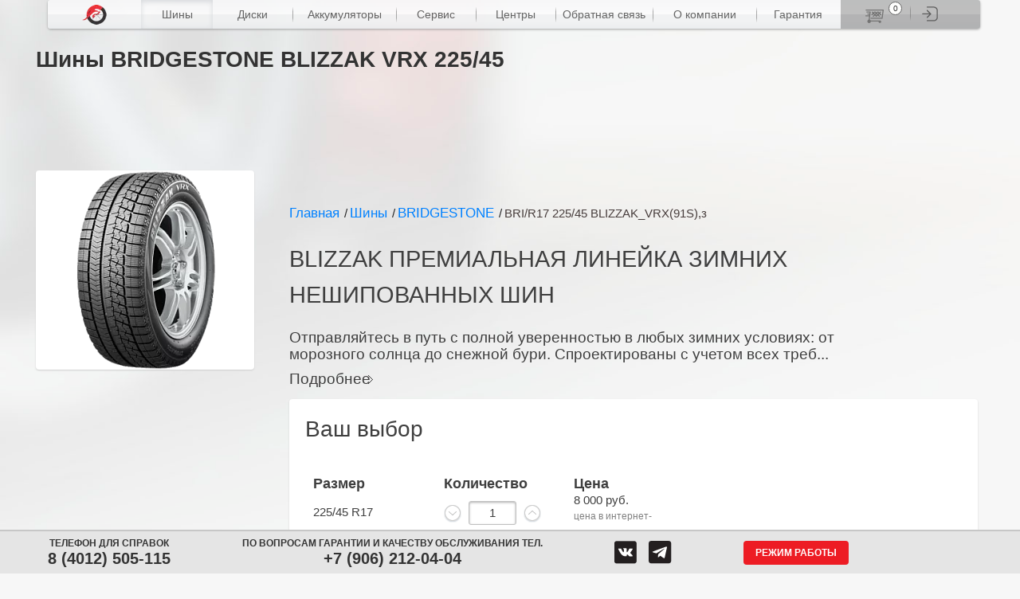

--- FILE ---
content_type: text/html; charset=UTF-8
request_url: https://www.koleso39.com/tires/detail/bri-r17-225-45-blizzak-vrx-91s-z/
body_size: 14157
content:

<!DOCTYPE html>
<html lang="ru">
<head>
<title>Купить шины BRIDGESTONE BRI/R17 225/45 BLIZZAK_VRX(91S),з в Калининграде | Шинный центр «Колесо»</title>
<link rel="shortcut icon" href="/favicon.ico" type="image/x-icon">
<meta charset="utf-8">
<meta name="viewport" content="width=device-width, initial-scale=1">
<meta name="robots" content="noyaca"/>
<meta name="robots" content="noodp"/>

<!-- vedyapes -->


<!-- NT -->
<!-- End NT -->
    <meta http-equiv="Content-Type" content="text/html; charset=UTF-8" />
<meta name="keywords" content="шины, купить, калининград, BRI/R17 225/45 BLIZZAK_VRX(91S),з, BRIDGESTONE" />
<meta name="description" content="Купить шины BRIDGESTONE BRI/R17 225/45 BLIZZAK_VRX(91S),з недорого в Калининграде, в интернет-магазине шинного центра «Колесо». Большой выбор, доступные цены, кредит, рассрочка." />
<script type="text/javascript" data-skip-moving="true">(function(w, d, n) {var cl = "bx-core";var ht = d.documentElement;var htc = ht ? ht.className : undefined;if (htc === undefined || htc.indexOf(cl) !== -1){return;}var ua = n.userAgent;if (/(iPad;)|(iPhone;)/i.test(ua)){cl += " bx-ios";}else if (/Windows/i.test(ua)){cl += ' bx-win';}else if (/Macintosh/i.test(ua)){cl += " bx-mac";}else if (/Linux/i.test(ua) && !/Android/i.test(ua)){cl += " bx-linux";}else if (/Android/i.test(ua)){cl += " bx-android";}cl += (/(ipad|iphone|android|mobile|touch)/i.test(ua) ? " bx-touch" : " bx-no-touch");cl += w.devicePixelRatio && w.devicePixelRatio >= 2? " bx-retina": " bx-no-retina";var ieVersion = -1;if (/AppleWebKit/.test(ua)){cl += " bx-chrome";}else if (/Opera/.test(ua)){cl += " bx-opera";}else if (/Firefox/.test(ua)){cl += " bx-firefox";}ht.className = htc ? htc + " " + cl : cl;})(window, document, navigator);</script>


<link href="/bitrix/cache/css/ko/koleso/template_42d378310895b24b45224ae9c209a78f/template_42d378310895b24b45224ae9c209a78f_v1.css?1765223265580435" type="text/css"  data-template-style="true" rel="stylesheet" />







<link rel="canonical" href="https://www.koleso39.com/tires/detail/bri-r17-225-45-blizzak-vrx-91s-z/" />
<link rel="canonical" href="https://www.koleso39.com/tires/detail/bri-r17-225-45-blizzak-vrx-91s-z/" />
<!-- Top.Mail.Ru counter --><noscript><div><img src="https://top-fwz1.mail.ru/counter?id=3407559;js=na" style="position:absolute;left:-9999px;" alt="Top.Mail.Ru" /></div></noscript><!-- /Top.Mail.Ru counter -->



	<script type="application/ld+json">
	{
	  "@context": "https://schema.org",
	  "@type": "Organization",
	  "email": "mailto:kontixr@mail.ru",
	  "logo": "/upload/resize_cache/webp/local/templates/koleso/img/header/logIn.webp",
	  "legalName": "Koleso",
	  "telephone": "8 (4012) 505-115"
	}
	</script>
	<script type="application/ld+json">
	{
	  "@context": "https://schema.org",
	  "@type": "LocalBusiness",
	  "openingHours": "Mo-Fr 09:00-19:00, Sa 09:00-18:00, Su 10:00-17:00",
	  "paymentAccepted": "Cash, credit card, etc"
	}
	</script>


</head>


<body class="bg" oncontextmenu="return false;" oncopy="return false;">

<!-- NT (noscript) -->
<noscript><iframe src="https://www.googletagmanager.com/ns.html?id=GTM-T8J694Q"
height="0" width="0" style="display:none;visibility:hidden"></iframe></noscript>
<!-- End NT (noscript) -->


    <div id="panel"></div>
	<!-- scroll to anker -->
	<div id="top"></div>

	<!-- header -->

	<header class="relative topNav">
		<div class="container-fluid">
			<div class="row">
				<div class="container" >
					<div class="navArea animate_aft d2">
                                                                                            <div class="logoBlock">
                                                                                                            <a href="/"><img src="/upload/resize_cache/webp/local/templates/koleso/img/header/logo.webp" alt=""></a>
                                                                                                    </div>
                                                <ul id="navi" class="slimmenu ">			<li class="tyres selected"><a class="" href="/tires/">Шины</a>
				<ul>									<li class=""><a  href="/tires/letnie-shiny/">Лето</a></li>
															<li class=""><a  href="/tires/zimnie-shiny/">Зима</a></li>
															<li class=""><a  href="/tires/vsesezonnye-shiny/">Всесезонные</a></li>
															<li class=" selected"><a  href="/tires/">Подбор</a></li>
															<li class=""><a  href="/testy-i-reytingi/">Тесты и рейтинги</a></li>
						</ul></li>				                    					    <li class="rims"><a href="/diski/">Диски</a></li>
                    									<li class="acc"><a class="" href="/akum/">Аккумуляторы</a>
				<ul>									<li class=""><a  href="">Легковые</a></li>
															<li class=""><a  href="">Грузовые</a></li>
						</ul></li>			<li class="tyrefix"><a class="" href="/service/">Сервис</a>
				<ul>									<li class=""><a  href="/service/">Шиномонтаж</a></li>
															<li class=""><a href = '/service/zapis-na-shinomontazh/'>On-line запись на ш/м</a></li>
															<li class=""><a  href="/orgs/">Хранение шин</a></li>
															<li class=""><a  href="/service/calc.php">Калькулятор ш/м</a></li>
															<li class=""><a  href="/service/oborudovanie-corghi.php">Оборудование</a></li>
															<li class=""><a  href="/service/avtokonditsionery/">Заправка кондиционеров</a></li>
															<li class=""><a  href="/service/pokraska-diskov">Покраска дисков</a></li>
						</ul></li>			<li class="malls"><a class="" href="/magaz/">Центры</a>
				<ul>									<li class=""><a  href="/magaz/?CENTER=0">Невского 120</a></li>
															<li class=""><a  href="/magaz/?CENTER=1">Московский 181</a></li>
															<li class=""><a  href="/magaz/?CENTER=2">Дзержинского 19</a></li>
															<li class=""><a  href="/magaz/?CENTER=3">Грузовое Колесо</a></li>
						</ul></li>			<li class="fb"><a class="" href="/kontakty/">Обратная связь</a>
				<ul>									<li class=""><a  href="/service/zapis-na-shinomontazh.php">Заказать звонок</a></li>
															<li class=""><a  href="/about/feedback.php">Задать вопрос</a></li>
															<li class=""><a  href="/kontakty/">Контакты</a></li>
						</ul></li>			<li class="club"><a class="" href="/about/">О компании</a>
				<ul>									<li class=""><a  href="/news/">Новости</a></li>
															<li class=""><a  href="/orgs/partner/">Партнерам</a></li>
															<li class=""><a  href="/about/job.php">Вакансии</a></li>
						</ul></li>			<li class="garant"><a class="garant_link" href="#">Гарантия</a>
				<ul>									<li class=""><a  href="/warranty/garantiya-ot-proizvoditelya/">Гарантия от производителя</a></li>
															<li class=""><a  href="/warranty/garantiya-koleso/">Гарантия Колесо</a></li>
															<li class=""><a  href="/warranty/garantiya-ot-brenda/">Расширенная гарантия Ikon Tyres</a></li>
						</ul></li></ul>
												<div class="profileArea ">
														
<div class="basketBlock">
	<div class="itemCounter">0</div>
	<a href="/personal/cart/">&nbsp;</a>
</div>                                                    
                                                        
                                                                                                    <div class="logInBlock">
                                                                                                                    <a href="/auth/?login=yes" title="Вход в кабинет"><img title="Вход в кабинет" alt="Вход в кабинет" src="/upload/resize_cache/webp/local/templates/koleso/img/header/logIn.webp"></a>
                                                                                                            </div>
                                                                                            </div>

					</div>
				</div>
			</div>
		</div>

	</header>

<style>
#bx_3218110189_5513282 {
    display: none !important;
}
</style>

		<section >
            			                	<div class="container">
            
			<div class="row">
							                                    <h1>Шины BRIDGESTONE BLIZZAK VRX 225/45</h1>
                
				<!--  -->
            	
<style>
@media not all and (min-resolution:.001dpcm) {
    @media {

        .fullSize {
            width: 100%;
            border: 1px solid #B5B5B5;;
            position: relative !important;
            top: 0px !important;
        }
        .selectbox {
            display: none !important;
        }

    }
}
</style>


<style>
@media not all and (min-resolution:.001dpcm) {
    @media {

        .fullSize {
            width: 100%;
            border: 1px solid #B5B5B5;;
            position: relative !important;
            top: 0px !important;
        }
        .selectbox {
            display: none !important;
        }

    }
}
</style>
    <div class="fullWidth">
        <div class="picAndDesc">
            <div class="picBlock">
                <div class="detailPic">
                                        <div id="adpdp14" href="/upload/resize_cache/webp/iblock/692/250_250_1/r53glysepf4umapio9gpouzgy2ch3r54.webp"
                       rel="example_group">
                        <img id="dp14" src="/upload/resize_cache/webp/iblock/692/250_250_1/r53glysepf4umapio9gpouzgy2ch3r54.webp"
                             alt="BRI/R17 225/45 BLIZZAK_VRX(91S),з" title="BRI/R17 225/45 BLIZZAK_VRX(91S),з">
                             
                    </div>
                </div>
            </div>

            <div class="descriptionBlock">
                <div class="breadCrumbBlock">
                    <ul class="crumbs">
                        <li class="first"><a href="/">Главная</a></li>
                        <li><a href="/tires/"
                               title="Шины">Шины</a></li>
                        <li><a href="/tires/bridgestone/"
                               title="BRIDGESTONE">BRIDGESTONE</a></li>
                        <li>

                                <span>
                                BRI/R17 225/45 BLIZZAK_VRX(91S),з                                </span>
                          
                        </li>
                    </ul>
                </div>

                                    <div class="itemDescription expand">
                        <div class="shortcontent" style="display: block;">
                            <h2>BLIZZAK ПРЕМИАЛЬНАЯ ЛИНЕЙКА ЗИМНИХ НЕШИПОВАННЫХ ШИН</h2>
<p>
	 Отправляйтесь в путь с полной уверенностью в любых зимних условиях: от морозного солнца до снежной бури. Спроектированы с учетом всех требований безопасности.
</p>
<p>
	 <iframe title="Технология Bridgestone NanoProTech" width="640" height="360" src="https://www.youtube.com/embed/wbnmH97qB6g?feature=oembed" frameborder="0" allow="accelerometer; autoplay; encrypted-media; gyroscope; picture-in-picture" allowfullscreen="">
	</iframe> <br>
</p>
<p>
 <br>
</p>
<h1>ШИНЫ BRIDGESTONE BLIZZAK VRX</h1>
<ul>
	<li>Уникальный состав резиновой смеси протектора Multi-Cell Compound</li>
	<li>Новый асимметричный дизайн рисунка протектора</li>
	<li>Перекрестные канавки</li>
	<li>Стрелообразные блоки</li>
</ul>
 <b>Bridgestone Blizzak VRX</b> - это идеальный вариант нешипованных зимних автошин для качественного и комфортного передвижения по зимним дорогам. Данная модель производится в большом количестве типоразмеров, что позволяет применять ее на легковых автомобилях разных производителей и моделей. <b>Bridgestone Blizzak VRX</b> отлично подойдут как городскому седану, так и автомобилям класса «премиум». Ключевой особенностью является новый ассиметричный протектор, а также уникальный состав резиновой смеси <b>Multi-Cell Compound</b>.<br>
 <br>
 Инновационный состав резиновой смеси делает <b>Bridgestone Blizzak VRX</b> уникальной и востребованной среди водителей, ценящих надежность, качество и комфорт при вождении. Использование фирменного состава смеси Multi-Cell Compound позволило оптимизировать управляемость на дорогах самого разного качества, а также улучшить тормозные свойства на льду.<br>
 <br>
 <b>Bridgestone Blizzak VRX </b>отличается от своих аналогов длительным сроком эксплуатации, а также сохранением первоначальных свойств резины даже при длительном использовании. Благодаря применению резиновой смеси <b>Multi-Cell Compound</b> шина обогащена микропорами, которые дают возможность поверхности оставаться эластичной и прочной даже при резких перепадах температуры. Также использование данной технологии позволило улучшить показатели сцепления шины с дорожной поверхностью.<br>
 <br>
 Применение состава <b>Multi-Cell Compound </b>позволит вам передвигаться уверенно и комфортно в любых условиях и с шинами <b>Bridgestone Blizzak VRX</b> ваша поездка будет не только комфортной, но и безопасной.<br>
 <br>
 <img width="717" alt="врх.png" src="/upload/resize_cache/webp/upload/medialibrary/a67/a6779a6ed53e3c1591d771979625e064.webp" height="267" title="врх.png"><br>                        </div>
                    </div>
                

                <div class="urChoiceBlock">
                    <h4>Ваш выбор</h4>
                    <div class="socialWrapper">
                        <div class="pluso" data-background="transparent" data-options="medium,square,line,horizontal,nocounter,theme=04" data-services="vkontakte,odnoklassniki,facebook,twitter,google,moimir"></div>                    </div>

                                                <div class="urcFeaturesWrap">
                                                                    <div class="urcMaxSpeed">
                                        <div class="urcTitle">Размер</div>
                                        <span class="value"> 225/45                                                                                            R17                                                                                </span>
                                    </div>
                                
                                <div class="urcQuontity">
                                    <div class="urcTitle">Количество</div>
                                    <div class="quantityInput">
                                        <a class="remove" id="ProductRemove" href="javascript:void(0);">&nbsp;</a>
                                        <input type="text" value="1"
                                               data-max="4" id="ProductQty"
                                               readonly>
                                        <a class="add" id="ProductAdd" href="javascript:void(0);">&nbsp;</a>
                                    </div>
                                    <div class="storeQuant">
                                        Остаток: 4                                        шт.
                                    </div>
                                </div>
                                                                    <div class="urcPrice">
                                        <div class="urcTitle">Цена</div>
                                                                                
                                            <pre style="display:none">Array
(
    [ID] => 7631916
    [~ID] => 7631916
    [IBLOCK_ID] => 91
    [~IBLOCK_ID] => 91
    [PREVIEW_PICTURE] => 3205451
    [~PREVIEW_PICTURE] => 3205451
    [DETAIL_PICTURE] => 3205452
    [~DETAIL_PICTURE] => 3205452
    [NAME] => BRI/R17 225/45 BLIZZAK_VRX(91S),з
    [~NAME] => BRI/R17 225/45 BLIZZAK_VRX(91S),з
    [CODE] => bri-r17-225-45-blizzak-vrx-91s-z
    [~CODE] => bri-r17-225-45-blizzak-vrx-91s-z
    [DATE_ACTIVE_FROM] => 
    [~DATE_ACTIVE_FROM] => 
    [IBLOCK_SECTION_ID] => 2435049
    [~IBLOCK_SECTION_ID] => 2435049
    [CATALOG_PRICE_ID_2] => 5722262
    [~CATALOG_PRICE_ID_2] => 5722262
    [CATALOG_PRICE_ID_5] => 5722550
    [~CATALOG_PRICE_ID_5] => 5722550
    [CATALOG_GROUP_ID_2] => 2
    [~CATALOG_GROUP_ID_2] => 2
    [CATALOG_PRICE_2] => 8000.00
    [~CATALOG_PRICE_2] => 8000.00
    [CATALOG_CURRENCY_2] => RUB
    [~CATALOG_CURRENCY_2] => RUB
    [CATALOG_QUANTITY_FROM_2] => 
    [~CATALOG_QUANTITY_FROM_2] => 
    [CATALOG_QUANTITY_TO_2] => 
    [~CATALOG_QUANTITY_TO_2] => 
    [CATALOG_EXTRA_ID_2] => 
    [~CATALOG_EXTRA_ID_2] => 
    [CATALOG_GROUP_NAME_2] => РЦ
    [~CATALOG_GROUP_NAME_2] => РЦ
    [CATALOG_CAN_ACCESS_2] => Y
    [~CATALOG_CAN_ACCESS_2] => Y
    [CATALOG_CAN_BUY_2] => Y
    [~CATALOG_CAN_BUY_2] => Y
    [CATALOG_QUANTITY] => 4
    [~CATALOG_QUANTITY] => 4
    [CATALOG_QUANTITY_TRACE] => Y
    [~CATALOG_QUANTITY_TRACE] => Y
    [CATALOG_QUANTITY_TRACE_ORIG] => D
    [~CATALOG_QUANTITY_TRACE_ORIG] => D
    [CATALOG_WEIGHT] => 0
    [~CATALOG_WEIGHT] => 0
    [CATALOG_VAT_ID] => 2
    [~CATALOG_VAT_ID] => 2
    [CATALOG_VAT_INCLUDED] => Y
    [~CATALOG_VAT_INCLUDED] => Y
    [CATALOG_CAN_BUY_ZERO] => N
    [~CATALOG_CAN_BUY_ZERO] => N
    [CATALOG_CAN_BUY_ZERO_ORIG] => D
    [~CATALOG_CAN_BUY_ZERO_ORIG] => D
    [CATALOG_PURCHASING_PRICE] => 
    [~CATALOG_PURCHASING_PRICE] => 
    [CATALOG_PURCHASING_CURRENCY] => 
    [~CATALOG_PURCHASING_CURRENCY] => 
    [CATALOG_QUANTITY_RESERVED] => 0
    [~CATALOG_QUANTITY_RESERVED] => 0
    [CATALOG_SUBSCRIBE] => Y
    [~CATALOG_SUBSCRIBE] => Y
    [CATALOG_SUBSCRIBE_ORIG] => D
    [~CATALOG_SUBSCRIBE_ORIG] => D
    [CATALOG_WIDTH] => 
    [~CATALOG_WIDTH] => 
    [CATALOG_LENGTH] => 
    [~CATALOG_LENGTH] => 
    [CATALOG_HEIGHT] => 
    [~CATALOG_HEIGHT] => 
    [CATALOG_MEASURE] => 5
    [~CATALOG_MEASURE] => 5
    [CATALOG_TYPE] => 1
    [~CATALOG_TYPE] => 1
    [CATALOG_AVAILABLE] => Y
    [~CATALOG_AVAILABLE] => Y
    [CATALOG_BUNDLE] => N
    [~CATALOG_BUNDLE] => N
    [CATALOG_PRICE_TYPE] => S
    [~CATALOG_PRICE_TYPE] => S
    [CATALOG_RECUR_SCHEME_LENGTH] => 
    [~CATALOG_RECUR_SCHEME_LENGTH] => 
    [CATALOG_RECUR_SCHEME_TYPE] => D
    [~CATALOG_RECUR_SCHEME_TYPE] => D
    [CATALOG_TRIAL_PRICE_ID] => 
    [~CATALOG_TRIAL_PRICE_ID] => 
    [CATALOG_WITHOUT_ORDER] => N
    [~CATALOG_WITHOUT_ORDER] => N
    [CATALOG_SELECT_BEST_PRICE] => N
    [~CATALOG_SELECT_BEST_PRICE] => N
    [CATALOG_NEGATIVE_AMOUNT_TRACE] => N
    [~CATALOG_NEGATIVE_AMOUNT_TRACE] => N
    [CATALOG_NEGATIVE_AMOUNT_TRACE_ORIG] => D
    [~CATALOG_NEGATIVE_AMOUNT_TRACE_ORIG] => D
    [CATALOG_VAT] => 22.00
    [~CATALOG_VAT] => 22.00
    [CATALOG_GROUP_ID_5] => 5
    [~CATALOG_GROUP_ID_5] => 5
    [CATALOG_PRICE_5] => 8000.00
    [~CATALOG_PRICE_5] => 8000.00
    [CATALOG_CURRENCY_5] => RUB
    [~CATALOG_CURRENCY_5] => RUB
    [CATALOG_QUANTITY_FROM_5] => 
    [~CATALOG_QUANTITY_FROM_5] => 
    [CATALOG_QUANTITY_TO_5] => 
    [~CATALOG_QUANTITY_TO_5] => 
    [CATALOG_EXTRA_ID_5] => 
    [~CATALOG_EXTRA_ID_5] => 
    [CATALOG_GROUP_NAME_5] => Акция
    [~CATALOG_GROUP_NAME_5] => Акция
    [CATALOG_CAN_ACCESS_5] => Y
    [~CATALOG_CAN_ACCESS_5] => Y
    [CATALOG_CAN_BUY_5] => Y
    [~CATALOG_CAN_BUY_5] => Y
)
</pre>                                        
                                                                                            <div class="price">
                                                    <span>8 000 руб.</span>
                                                </div>
                                                                                    <div class="price_fix">
    цена в интернет-магазине
</div>
                                    </div>
                                                            </div>
                            <div class="urcFeaturesWrap mTop10">
                                                                                                        <div class="urcMaxSpeed">
                                        <div class="urcTitle">Индекс скорости</div>
                                        <span class="value">180 км/ч</span>
                                    </div>
                                                                                                                                        <div class="urcQuontity">
                                        <div class="urcTitle">Индекс нагрузки</div>
                                        <span class="value">615 кг.</span>
                                    </div>
                                                            </div>
                                                <div class="purchaseWrap">
        
    
    
    
    
            <div class="ico winter">
            &nbsp;
            <span class="prompt">
                    <span class="inside">Зима<br><br></span>
                </span>
        </div>
    
    
    



<!--      -->


    
    

<!--      -->

    
<!--      -->

    
    
    
    
    

                        <a href="javascript:void(0);" id="trigger" data-target-type="element" data-ibd="91"
               data-eid="7631916" class="purchase">Купить
            </a>
                    <div class="compare">
        <label for="compare_7631916" class="for-chk">
            <input type="checkbox" data-compare-id="7631916"
                   data-compare-ib="91"
                   id="compare_7631916"
                 >
            <span>Сравнить</span>
        </label>
    </div>
</div>

<div class="disclaimer" style="padding-bottom: 20px; font-size: 12px; line-height: 14px;">
    Уважаемые клиенты, при заказе не полного комплекта (одного, двух или трех шин) , стоимость товара может отличаться от указанной на сайте, Продажа  не полного комплекта (одного, двух, или трех шин) остается на усмотрения компании. 
    Уточняйте информацию по товару у специалистов шинных центров Колесо по телефону 505-115.
</div>

<style>
.ico2 {
    background: url(/images/bessroch_gar.svg) no-repeat !important;
    height: 40px!important;
}
.ico3 {
    background: url(/images/rash_garan.svg) no-repeat !important;
    height: 40px!important;
}
.ico4 {
    background: url(/images/besplat_shinom.svg) no-repeat !important;
    height: 40px!important;
}
.ico5 {
    background: url(/images/cash_back.svg) no-repeat !important;
    height: 40px!important;
}

.ikon {
    background: url(/upload/resize_cache/webp/images/Ikon.webp) no-repeat !important;
    height: 40px!important;
    background-size: 40px !important;
}
.character {
    background: url(/upload/resize_cache/webp/images/Character.webp) no-repeat !important;
    height: 40px!important;
    background-size: 40px !important;
}
</style>                </div>
            </div>
        </div>

        
        <div class="optionsBlockinner">
            <!-- <div class="item">
	<div class="circle"><a href="javascript:void(0);">&nbsp;</a></div>
	<a href="javascript:void(0);" class="ask">
		<span class="block">Задать вопрос</span>
		<span class="block">специалисту</span>
	</a>
	<img src="/upload/resize_cache/webp/local/templates/koleso/img/content/inner/catalog/filter/ask.webp" alt="">
</div> -->
<div class="item">
	<a href="/about/feedback.php">
		<span class="circle">&nbsp;</span>
		<div class="title">
			<span class="block">Задать вопрос</span>
			<span class="block">специалисту</span>
		</div>
		<img src="/upload/resize_cache/webp/local/templates/koleso/img/content/inner/catalog/filter/ask.webp" alt="">
	</a>
</div>
            
<div class="item">
	<a href="/service/zapis-na-shinomontazh.php">
		<span class="circle">&nbsp;</span>
		<div class="title">
			<span class="block">Запись</span>
			<span class="block">на шиномонтаж</span>
		</div>
		<img src="/upload/resize_cache/webp/local/templates/koleso/img/content/items/assembling.webp" alt="">
	</a>
</div>
            <!-- <div class="item">
	<div class="circle"><a href="javascript:void(0);">&nbsp;</a></div>
	<a class="store" href="javascript:void(0);">
		<span class="block">Хранение шин</span>
		<span class="block">и дисков</span>
	</a>
	<img src="/upload/resize_cache/webp/local/templates/koleso/img/content/items/storing.webp" alt="">
</div> -->
<div class="item">
	<a href="/orgs/">
		<span class="circle">&nbsp;</span>
		<div class="title">
			<span class="block">Хранение шин</span>
			<span class="block">и дисков</span>
		</div>
		<img src="/upload/resize_cache/webp/local/templates/koleso/img/content/items/storing.webp" alt="">
	</a>
</div> 
            <!-- <div class="item">
	<div class="circle"><a href="javascript:void(0);">&nbsp;</a></div>
	<a class="testing" href="javascript:void(0);">
		<span class="block">Виртуальная</span>
		<span class="block">примерочная</span>
	</a>
	<img src="/upload/resize_cache/webp/local/templates/koleso/img/content/items/testing.webp" alt="">
</div> -->
<div class="item">
	<a href="/primerka/">
		<span class="circle">&nbsp;</span>
		<div class="title">
			<span class="block">Виртуальная</span>
			<span class="block">примерочная</span>
		</div> 
		<img src="/upload/resize_cache/webp/local/templates/koleso/img/content/items/testing.webp" alt="">
	</a>
</div>
        </div>

    </div>


<div class="detail_image">
    
</div>




    <!-- Фикс input-a -->
    

    </div>    </div>
    </div>
    </section>
<!-- footer -->
<footer class="fixed fColor" style='position:relative'>
    <div id="m_list" class="malls_list">
        <div class="container">
            <div class="el item">
                <div class="elm">
	<span class="value"><br>
 <br>
 <br>
 </span>
</div>
 <br>            </div>
            <div class="el item">
                <span style="text-transform: uppercase;"><strong>Московский, 181</strong></span>
<div class="elm">
 <span class="value">телефон</span>&nbsp;<a href="tel:84012987227">8 (4012) 98-72-27</a>
</div>
<p>
	 ПН-ПТ:&nbsp; &nbsp;09:00-19:00<br>
	 &nbsp; &nbsp; &nbsp; СБ:&nbsp; &nbsp;09:00-19:00<br>
	 &nbsp; &nbsp; &nbsp; ВС:&nbsp; &nbsp;10:00-17:00
</p>
 &nbsp;<br>
 <br>
<div class="elm">
 <br>
 <br>
</div>
 <br>            </div>
            <div class="el item">
                <span style="text-transform: uppercase;"><strong>Невского, 120</strong></span>
<div class="elm">
	 телефон&nbsp;<a href="tel:84012987227">8 (4012) 7</a>5-42-05<br>
	<p>
		 ПН-ПТ:&nbsp; &nbsp;09:00-19:00<br>
		 &nbsp; &nbsp; &nbsp; СБ:&nbsp; &nbsp;09:00-19:00<br>
		 &nbsp; &nbsp; &nbsp; ВС:&nbsp; &nbsp;10:00-17:00
	</p>
	 &nbsp;<br>
</div>
 <br>
 <br>
 <br>            </div>
            <div class="el item">
                <span style="text-transform: uppercase;"><strong>дзержинского, 19<br>
 </strong></span>
<div>
	 телефон 8 (4012) 64-09-44
	<p>
		 ПН-ПТ:&nbsp; 09:00-19:00<br>
		 &nbsp; &nbsp; &nbsp; СБ:&nbsp; 09:00-19:00<br>
		 &nbsp; &nbsp; &nbsp; ВС:&nbsp; 10:00-17:00
	</p>
</div>
<div class="elm">
 <br>
 <br>
 <br>
</div>
 <br>            </div>
            <div class="el item">
                <span style="text-transform: uppercase;"><b>Грузовое колесо</b></span><br>
<div class="elm">
 <span class="value">телефон</span> <a href="tel:84012702642">8 (4012) 5</a>07-547
</div>
<div class="elm">
	 ПН-ПТ 9:00-18:00<br>
	 СБ 9:00-18:00<br>
	 ВС Выходной<br>
 <br>
 <br>
</div>
 <br>            </div>
        </div>
    </div>
    <div class="container relative">
        <div class="table">
            <div class="td middle">
                <img class="open_close" src="/bitrix/templates/koleso/images/arrow.svg" alt="">
                <div class="el phone mob_hid">
                    <span class="label">
                        По вопросам гарантии и
                        качеству обслуживания тел.
                    </span>
                    <a href="tel:+79062120404">+7 (906) 212-04-04</a>
                </div>
                <div class="el phone">
                    <span class="label">Телефон для справок</span>
                    <a href="tel:84012505115">8 (4012) 505-115</a>
                </div>
                <div class="el social mob_hid">
                    <!-- <div class="el item">
                        <a href="https://www.facebook.com/koleso39/" target="_blank">
                            <span class="i fb"></span>
                        </a>
                    </div> -->
                    <div class="el item">
                        <a href="https://vk.com/koleso39_com" target="_blank">
                            <span class="i vk"></span>
                        </a>
                    </div>
                    <div class="el item">
                        <a href="https://t.me/koleso_39" target="_blank">
                            <span class="i tel"></span>
                        </a>
                    </div>
                    <!-- <div class="el item">
                        <a href="https://www.instagram.com/koleso39_/" target="_blank">
                            <span class="i inst"></span>
                        </a>
                    </div> -->
                </div>
                <div class="el schedule mob_hid">
                    <a class="launcher" href="javascript:void(0);"
                       onclick="$(this).stop().toggleClass('active'); $('#m_list').stop().slideToggle(250);">Режим
                        работы</a><span style="color:transparent;">!</span>
                </div>
        </div>
    </div>
</footer>
<!-- /footer -->
<!-- scroll top -->
<div id="backToTop"><a href="#top"> </a></div>
<!-- /scroll top -->





<!-- modal window -->
<div id="addMe">
    <div class="closeWrap"><span class="b-close"> </span></div>
    <div id="addMeRes"></div>

</div>

<div id="compareRes"></div>
<div class="modal fade" id="mDillers" tabindex="-1" role="dialog" aria-labelledby="myModalLabel">
    <div class="modal-dialog" role="document">
        <div class="modal-content">
            <div class="modal-header">
                <p class="modal-title" id="myModalLabel">Покраска дисков . </p>
            </div>
            <div class="modal-body">
                <p>
 <b>Уважаемые партнёры!&nbsp;</b>
</p>
<p>
	 1 Мы запустили покраску дисков . Базовая скидка от прайса -25%
</p>
<p>
	 2 Алмазная проточка дисков -25%
</p>
<p>
 <b> </b>
</p>
<p>
</p>
<p>
	 &nbsp; &nbsp;&nbsp;<img src="/upload/resize_cache/webp/upload/medialibrary/586/38hlxqmu01lhbe6b6sqmi1r4n02ead5n.webp">
</p>
 <b> </b>
<p>
 <b>
	&nbsp;&nbsp;&nbsp;&nbsp;&nbsp;</b>
</p>
<p>
	 &nbsp;
</p>
<p>
	 &nbsp;
</p>            </div>
            <div class="modal-footer">
                <button type="button" class="mDillers-button" data-dismiss="modal">Спасибо</button>
            </div>
        </div>
    </div>
</div>
<!-- /modal window -->

<!-- toggle class active for comparison carouser to show prompts properly -->
<!--  -->
<!-- Global site tag (gtag.js) - Google Analytics -->
<!-- Yandex.Metrika counter 
<noscript>
    <div><img src="https://mc.yandex.ru/watch/29862579" style="position:absolute; left:-9999px;" alt=""/></div>
</noscript>
<!-- /Yandex.Metrika counter -->
<!-- Yandex.Metrika counter -->
<noscript><div><img src="https://mc.yandex.ru/watch/57382864" style="position:absolute; left:-9999px;" alt="" /></div></noscript>
<!-- /Yandex.Metrika counter -->
<!--    -->
<script>(function(w,d,s,l,i){w[l]=w[l]||[];w[l].push({'gtm.start':
new Date().getTime(),event:'gtm.js'});var f=d.getElementsByTagName(s)[0],
j=d.createElement(s),dl=l!='dataLayer'?'&l='+l:'';j.async=true;j.src=
'https://www.googletagmanager.com/gtm.js?id='+i+dl;f.parentNode.insertBefore(j,f);
})(window,document,'script','dataLayer','GTM-T8J694Q');</script>
<script src="https://www.google.com/recaptcha/enterprise.js" async defer></script>


<script type='text/javascript'>
        
    (function(){ document.jivositeloaded=0;var widget_id = 'WQD8oC9KLh';var d=document;var w=window;function l(){var s = d.createElement('script'); s.type = 'text/javascript'; s.async = true; s.src = '//code.jivosite.com/script/widget/'+widget_id; var ss = document.getElementsByTagName('script')[0]; ss.parentNode.insertBefore(s, ss);}//эта строка обычная для кода JivoSite
    function zy(){
        //удаляем EventListeners
        if(w.detachEvent){//поддержка IE8
            w.detachEvent('onscroll',zy);
            w.detachEvent('onmousemove',zy);
            w.detachEvent('ontouchmove',zy);
            w.detachEvent('onresize',zy);
        }else {
            w.removeEventListener("scroll", zy, false);
            w.removeEventListener("mousemove", zy, false);
            w.removeEventListener("touchmove", zy, false);
            w.removeEventListener("resize", zy, false);
        }
        //запускаем функцию загрузки JivoSite
        if(d.readyState=='complete'){l();}else{if(w.attachEvent){w.attachEvent('onload',l);}else{w.addEventListener('load',l,false);}}
        //Устанавливаем куку по которой отличаем первый и второй хит
        var cookie_date = new Date ( );
        cookie_date.setTime ( cookie_date.getTime()+60*60*28*1000); //24 часа для Москвы
        d.cookie = "JivoSiteLoaded=1;path=/;expires=" + cookie_date.toGMTString();
    }
    if (d.cookie.search ( 'JivoSiteLoaded' )<0){//проверяем, первый ли это визит на наш сайт, если да, то назначаем EventListeners на события прокрутки, изменения размера окна браузера и скроллинга на ПК и мобильных устройствах, для отложенной загрузке JivoSite.
        if(w.attachEvent){// поддержка IE8
            w.attachEvent('onscroll',zy);
            w.attachEvent('onmousemove',zy);
            w.attachEvent('ontouchmove',zy);
            w.attachEvent('onresize',zy);
        }else {
            w.addEventListener("scroll", zy, {capture: false, passive: true});
            w.addEventListener("mousemove", zy, {capture: false, passive: true});
            w.addEventListener("touchmove", zy, {capture: false, passive: true});
            w.addEventListener("resize", zy, {capture: false, passive: true});
        }
    }else {zy();}
    })();</script>
<script type="text/javascript">if(!window.BX)window.BX={};if(!window.BX.message)window.BX.message=function(mess){if(typeof mess==='object'){for(let i in mess) {BX.message[i]=mess[i];} return true;}};</script>
<script type="text/javascript">(window.BX||top.BX).message({'JS_CORE_LOADING':'Загрузка...','JS_CORE_NO_DATA':'- Нет данных -','JS_CORE_WINDOW_CLOSE':'Закрыть','JS_CORE_WINDOW_EXPAND':'Развернуть','JS_CORE_WINDOW_NARROW':'Свернуть в окно','JS_CORE_WINDOW_SAVE':'Сохранить','JS_CORE_WINDOW_CANCEL':'Отменить','JS_CORE_WINDOW_CONTINUE':'Продолжить','JS_CORE_H':'ч','JS_CORE_M':'м','JS_CORE_S':'с','JSADM_AI_HIDE_EXTRA':'Скрыть лишние','JSADM_AI_ALL_NOTIF':'Показать все','JSADM_AUTH_REQ':'Требуется авторизация!','JS_CORE_WINDOW_AUTH':'Войти','JS_CORE_IMAGE_FULL':'Полный размер'});</script><script type="text/javascript" src="/bitrix/js/main/core/core.js?1675764497487984"></script><script>BX.setJSList(['/bitrix/js/main/core/core_ajax.js','/bitrix/js/main/core/core_promise.js','/bitrix/js/main/polyfill/promise/js/promise.js','/bitrix/js/main/loadext/loadext.js','/bitrix/js/main/loadext/extension.js','/bitrix/js/main/polyfill/promise/js/promise.js','/bitrix/js/main/polyfill/find/js/find.js','/bitrix/js/main/polyfill/includes/js/includes.js','/bitrix/js/main/polyfill/matches/js/matches.js','/bitrix/js/ui/polyfill/closest/js/closest.js','/bitrix/js/main/polyfill/fill/main.polyfill.fill.js','/bitrix/js/main/polyfill/find/js/find.js','/bitrix/js/main/polyfill/matches/js/matches.js','/bitrix/js/main/polyfill/core/dist/polyfill.bundle.js','/bitrix/js/main/core/core.js','/bitrix/js/main/polyfill/intersectionobserver/js/intersectionobserver.js','/bitrix/js/main/lazyload/dist/lazyload.bundle.js','/bitrix/js/main/polyfill/core/dist/polyfill.bundle.js','/bitrix/js/main/parambag/dist/parambag.bundle.js']);
</script>
<script type="text/javascript">(window.BX||top.BX).message({'pull_server_enabled':'N','pull_config_timestamp':'0','pull_guest_mode':'N','pull_guest_user_id':'0'});(window.BX||top.BX).message({'PULL_OLD_REVISION':'Для продолжения корректной работы с сайтом необходимо перезагрузить страницу.'});</script>
<script type="text/javascript">(window.BX||top.BX).message({'LANGUAGE_ID':'ru','FORMAT_DATE':'DD.MM.YYYY','FORMAT_DATETIME':'DD.MM.YYYY HH:MI:SS','COOKIE_PREFIX':'BITRIX_SM','SERVER_TZ_OFFSET':'7200','UTF_MODE':'Y','SITE_ID':'ko','SITE_DIR':'/','USER_ID':'','SERVER_TIME':'1769903319','USER_TZ_OFFSET':'0','USER_TZ_AUTO':'Y','bitrix_sessid':'575ec154fd3724b93f37cd5638ceaed9'});</script><script type="text/javascript"  src="/bitrix/cache/js/ko/koleso/kernel_main/kernel_main_v1.js?1765264717729007"></script>
<script type="text/javascript" src="/bitrix/js/pull/protobuf/protobuf.js?1671800605274055"></script>
<script type="text/javascript" src="/bitrix/js/pull/protobuf/model.js?167180060570928"></script>
<script type="text/javascript" src="/bitrix/js/rest/client/rest.client.js?167180060517414"></script>
<script type="text/javascript" src="/bitrix/js/pull/client/pull.client.js?167576450381036"></script>
<script type="text/javascript" src="//ajax.googleapis.com/ajax/libs/jquery/1.11.1/jquery.min.js"></script>
<script type="text/javascript" src="//cdnjs.cloudflare.com/ajax/libs/jquery-easing/1.3/jquery.easing.min.js"></script>
<script type="text/javascript">BX.setJSList(['/bitrix/js/main/core/core.js','/bitrix/js/main/session.js','/bitrix/js/main/utils.js','/bitrix/js/main/core/core_fx.js','/bitrix/js/main/date/main.date.js','/bitrix/js/main/core/core_date.js','/bitrix/js/main/core/core_uf.js','/bitrix/js/main/pageobject/pageobject.js','/bitrix/js/main/core/core_window.js','/bitrix/templates/koleso/js/jquery.sticky.js','/bitrix/templates/koleso/js/jquery.maskedinput.min.js','/local/templates/koleso/js/jquery.easing.min.js','/local/templates/koleso/js/bootstrap.js','/local/templates/koleso/js/menutron.js','/local/templates/koleso/js/jq.mediaQueries.js','/local/templates/koleso/js/waypoints.min.js','/local/templates/koleso/js/tabs.min.js','/local/templates/koleso/js/slimmenu.js','/local/templates/koleso/js/selectbox.min.js','/local/templates/koleso/js/owl.carousel.js','/local/templates/koleso/js/jquery.shorten.js','/local/templates/koleso/js/imgcentering.js','/local/templates/koleso/js/modal.js','/local/templates/koleso/js/detailPic/jquery.fancybox.js','/local/templates/koleso/js/detailPic/fancybox.js','/local/templates/koleso/js/scrollto.js','/local/templates/koleso/js/formstyler.js','/local/templates/koleso/js/jquery.flurry.min.js','/local/templates/koleso/js/init_select.js','/local/templates/koleso/js/init.js']);</script>
<script type="text/javascript">BX.setCSSList(['/bitrix/templates/koleso/css/selectbox.css','/bitrix/templates/koleso/css/tabs.css','/bitrix/templates/koleso/css/tabs_basket.css','/bitrix/templates/koleso/css/tabsSize.css','/bitrix/templates/koleso/css/modalSizes.css','/bitrix/templates/koleso/css/modalCompare.css','/bitrix/templates/koleso/css/stylesheetInner.css','/bitrix/templates/koleso/css/slimmenu.css','/bitrix/templates/koleso/css/owl.theme.css','/bitrix/templates/koleso/css/owl.theme-cataloque.css','/bitrix/templates/koleso/css/owl.carousel.css','/bitrix/templates/koleso/css/owl.carousel-cataloque.css','/bitrix/templates/koleso/css/normalize.css','/bitrix/templates/koleso/css/bootstrap.css','/bitrix/templates/koleso/css/bootstrap-theme.css','/bitrix/templates/koleso/css/animation.css','/bitrix/templates/koleso/css/modal.css','/bitrix/templates/koleso/css/formstyler.css','/bitrix/templates/koleso/css/store.css','/bitrix/templates/koleso/css/custom.css','/local/templates/koleso/components/bitrix/menu/main_menu/style.css','/local/templates/koleso/styles.css','/local/templates/koleso/template_styles.css','/bitrix/templates/koleso/css/responsive.css']);</script>
<script type="text/javascript">
					(function () {
						"use strict";

						var counter = function ()
						{
							var cookie = (function (name) {
								var parts = ("; " + document.cookie).split("; " + name + "=");
								if (parts.length == 2) {
									try {return JSON.parse(decodeURIComponent(parts.pop().split(";").shift()));}
									catch (e) {}
								}
							})("BITRIX_CONVERSION_CONTEXT_ko");

							if (cookie && cookie.EXPIRE >= BX.message("SERVER_TIME"))
								return;

							var request = new XMLHttpRequest();
							request.open("POST", "/bitrix/tools/conversion/ajax_counter.php", true);
							request.setRequestHeader("Content-type", "application/x-www-form-urlencoded");
							request.send(
								"SITE_ID="+encodeURIComponent("ko")+
								"&sessid="+encodeURIComponent(BX.bitrix_sessid())+
								"&HTTP_REFERER="+encodeURIComponent(document.referrer)
							);
						};

						if (window.frameRequestStart === true)
							BX.addCustomEvent("onFrameDataReceived", counter);
						else
							BX.ready(counter);
					})();
				</script>
<script type="text/javascript"> var _tmr = window._tmr || (window._tmr = []); _tmr.push({id: "3407559", type: "pageView", start: (new Date()).getTime()}); (function (d, w, id) { if (d.getElementById(id)) return; var ts = d.createElement("script"); ts.type = "text/javascript"; ts.async = true; ts.id = id; ts.src = "https://top-fwz1.mail.ru/js/code.js"; var f = function () {var s = d.getElementsByTagName("script")[0]; s.parentNode.insertBefore(ts, s);}; if (w.opera == "[object Opera]") { d.addEventListener("DOMContentLoaded", f, false); } else { f(); } })(document, window, "tmr-code");</script><script type="text/javascript"  src="/bitrix/cache/js/ko/koleso/template_59eda4978c1db9bc863d3f2ab9bedb56/template_59eda4978c1db9bc863d3f2ab9bedb56_v1.js?1765223265257984"></script>
<script type="text/javascript">var _ba = _ba || []; _ba.push(["aid", "d0cac2566574e6a4007796fe9887af42"]); _ba.push(["host", "www.koleso39.com"]); (function() {var ba = document.createElement("script"); ba.type = "text/javascript"; ba.async = true;ba.src = (document.location.protocol == "https:" ? "https://" : "http://") + "bitrix.info/ba.js";var s = document.getElementsByTagName("script")[0];s.parentNode.insertBefore(ba, s);})();</script>


<script type="text/javascript">console.log({"PATH":"\/personal\/cart\/","TEMP":"tmp_small"});</script><script>
    $(document).on('click', '.open_close', function (e) {
        let closed = $(e.target).hasClass('open_close_opened');

        console.log(1);
        if (closed) {
            $('.open_close').removeClass('open_close_opened');
            $('.fColor .el.mob_hid').css('display', 'none');
        } else {
            $('.open_close').addClass('open_close_opened');
            $('.fColor .el.mob_hid').css('display', 'block');
        }
    });
</script>

<script type="text/javascript">(function() {
  if (window.pluso)if (typeof window.pluso.start == "function") return;
  if (window.ifpluso==undefined) { window.ifpluso = 1;
    var d = document, s = d.createElement('script'), g = 'getElementsByTagName';
    s.type = 'text/javascript'; s.charset='UTF-8'; s.async = true;
    s.src = ('https:' == window.location.protocol ? 'https' : 'http')  + '://share.pluso.ru/pluso-like.js';
    var h=d[g]('body')[0];
    h.appendChild(s);
  }})();</script>
<script>
$(document).on('click', '#adpdp14', function (e) {
    let src = $(e.target).find('#dp14').attr('src');
    let img = `<img src="${src}" alt="_" class="detalnoe">`;
    let close = `<img src="/catalog/assets/close_modal2.svg" alt="x" class="close_detail_image">`;
    $('.detail_image').css('display', 'flex');
    $('.detail_image').html(img + close);
});
$(document).on('click', '.close_detail_image', function () {
    $('.detail_image').hide();
});
</script><script>
        function countFunc(count) {
            var btnMinus = count.querySelector('#ProductRemove');
            var btnPlus = count.querySelector('#ProductAdd');
            var field = count.querySelector('#ProductQty');
            var fieldValue = +(field.value);
            btnMinus.addEventListener('click', function () {
                if (fieldValue > 1) {
                    fieldValue--;
                    field.value = fieldValue;
                } else {
                    return 1;
                }
            });
            btnPlus.addEventListener('click', function () {
                if (+($('#ProductQty').attr('data-max')) > +($('#ProductQty').val()))
                    fieldValue++;
                field.value = fieldValue;
            });
        }

        var counts = document.querySelectorAll('.quantityInput');
        counts.forEach(countFunc);
    </script><script>
    $(function () {
        $('#comparison .owl-item').hover(function () {
            $(this).toggleClass('active');
        });

        var path = "/dillers/",
            user = 0,
            endSale = 0;
            
        if (~location.pathname.indexOf(path) && user > 0) {
            var uDiller = 'mDiller_' + user,
                countShow = getCookie(uDiller);
            if (countShow == undefined) {
                setCookie(uDiller, 5000, {expires: endSale, path: path});
            } else if (countShow > 0 && sessionStorage.getItem('showBanner') !== 'Y') {
                banner_show();
                --countShow;
                setCookie(uDiller, countShow, {expires: endSale, path: path});
                sessionStorage.setItem('showBanner', 'Y');
            }
        }

        function banner_show() {
            setTimeout(function () {
                $('#mDillers').modal({
                    fadeDuration: 250,
                    fadeDelay: 1.5
                });
            }, 500);
        }
    });
</script>

<script>
    (function (i, s, o, g, r, a, m) {
        i['GoogleAnalyticsObject'] = r;
        i[r] = i[r] || function () {
            (i[r].q = i[r].q || []).push(arguments)
        }, i[r].l = 1 * new Date();
        a = s.createElement(o),
            m = s.getElementsByTagName(o)[0];
        a.async = 1;
        a.src = g;
        m.parentNode.insertBefore(a, m)
    })(window, document, 'script', '//www.google-analytics.com/analytics.js', 'ga');

    ga('create', 'UA-62150729-1', 'auto');
    ga('send', 'pageview');

</script><script async src="https://www.googletagmanager.com/gtag/js?id=UA-156285606-1"></script>
<script>
  window.dataLayer = window.dataLayer || [];
  function gtag(){dataLayer.push(arguments);}
  gtag('js', new Date());

  gtag('config', 'UA-156285606-1');
</script>


<script type="text/javascript">
    (function (d, w, c) {
        (w[c] = w[c] || []).push(function () {
            try {
                w.yaCounter29862579 = new Ya.Metrika({
                    id: 29862579,
                    clickmap: true,
                    trackLinks: true,
                    accurateTrackBounce: true,
                    webvisor: true
                });
            } catch (e) {
            }
        });

        var n = d.getElementsByTagName("script")[0],
            s = d.createElement("script"),
            f = function () {
                n.parentNode.insertBefore(s, n);
            };
        s.type = "text/javascript";
        s.async = true;
        s.src = "https://mc.yandex.ru/metrika/watch.js";

        if (w.opera == "[object Opera]") {
            d.addEventListener("DOMContentLoaded", f, false);
        } else {
            f();
        }
    })(document, window, "yandex_metrika_callbacks");
</script>
<script type="text/javascript" >
   (function(m,e,t,r,i,k,a){m[i]=m[i]||function(){(m[i].a=m[i].a||[]).push(arguments)};
   m[i].l=1*new Date();k=e.createElement(t),a=e.getElementsByTagName(t)[0],k.async=1,k.src=r,a.parentNode.insertBefore(k,a)})
   (window, document, "script", "https://mc.yandex.ru/metrika/tag.js", "ym");

   ym(57382864, "init", {
        clickmap:true,
        trackLinks:true,
        accurateTrackBounce:true,
        webvisor:true
   });
</script>
<script>
	

		
		let pluss = document.querySelector('.pluss');
		console.dir(pluss);
		pluss.addEventListener("click", addPrice);

		function addPrice(){
		let sumOrd = document.querySelector('.orderSummValue');
			console.dir(sumOrd.textContent);

	}

// 	let sumOrd = document.querySelector('.orderSummValue');
// 	sumOrd.onChange = function() {
//     alert("sumOrd.onChange");
// }
// 	sumOrd.addEventListener("change", addPrice);



	
</script></body>
</html>

--- FILE ---
content_type: text/css
request_url: https://www.koleso39.com/bitrix/cache/css/ko/koleso/template_42d378310895b24b45224ae9c209a78f/template_42d378310895b24b45224ae9c209a78f_v1.css?1765223265580435
body_size: 99034
content:


/* Start:/bitrix/templates/koleso/css/selectbox.css?16718007432033*/
.selectbox {
	width: 100%;
	vertical-align: middle;
	cursor: pointer;
}
.selectbox .select {
	width: 100%;
	height: 30px;
	padding: 0 25px 0 10px;
	font-family: 'Roboto', sans-serif;
	font-size: .9em;
	font-weight: 300;
	color: #3f3f3f;
	line-height: 30px;
	text-shadow: 1px 1px #FFF;
	background: #fff;
	border: 1px solid #888;
	border-bottom-color: #999;
	-webkit-border-radius: 4px;
	-moz-border-radius: 4px;
	-o-border-radius: 4px;
	border-radius: 4px;
	box-shadow: inset 1px -1px #F1F1F1, inset -1px 0 #F1F1F1, 0 1px 2px rgba(0,0,0,0.1);
}
.selectbox .select:hover {
	border: 1px solid #ed1c24;
}
.selectbox .select:active {
	background: #f5f5f5;
	box-shadow: inset 0 1px 3px rgba(0,0,0,0.15);
	border: 1px solid #ed1c24;
}
.selectbox.focused .select {
	border: 1px solid #5794BF;
}
.selectbox .select .text {
	display: block;
	width: 100%;
	white-space: nowrap;
	text-overflow: ellipsis;
	overflow: hidden;
}
.selectbox .trigger {
	position: absolute;
	top: 0;
	right: 0;
	width: 22px;
	height: 100%;
	background: #e5e5e5 url(/bitrix/templates/koleso/css/../img/content/inner/catalog/filter/selectArr.png) center -2px no-repeat;
	border-left: 1px solid #888;
}
/*.selectbox .trigger .arrow {
	position: absolute;
	top: 14px;
	right: 6px;
	border-left: 5px solid transparent;
	border-right: 5px solid transparent;
	border-top: 5px solid #000;
	width: 0;
	height: 0;
	overflow: hidden;
	opacity: 0.3;
	filter: alpha(opacity=30);
}*/
.selectbox:hover .arrow {
	opacity: 1;
	filter: alpha(opacity=100);
}
.selectbox .dropdown {
	top: 33px;
	width: 95%;
	max-height: 300px;
	margin: 0;
	padding: 4px 0;
	background: #FFF;
	border: 1px solid #C6CBD0;
	border-radius: 4px;
	box-shadow: 0 2px 10px rgba(0,0,0,0.2);
	font-family: 'Roboto', sans-serif;
	font-size: .9em;
	font-weight: 300;
}
.selectbox li {
	padding: 5px 10px 6px;
	color: #231F20;
}
.selectbox li.selected {
	background: #ef333a;
	color: #FFF;
}
.selectbox li:hover {
	background: #ed1c24;
	color: #FFF;
}
.selectbox li.disabled {
	color: #AAA;
}
.selectbox li.disabled:hover {
	background: none;
}
/* End */


/* Start:/bitrix/templates/koleso/css/tabs.css?16718007431333*/
.tabContaier{
	position:relative;
	width:100%;
}
.tabContaier ul.fTabs{
	width: 100%;
	height:45px;
	position:absolute;
	z-index:100;
	margin:0;
	padding:0;
	/*overflow:hidden;*/
	z-index: 2;
}
.tabContaier ul.fTabs li{
	width: 49%;
	list-style:none;
}
.tabContaier ul.fTabs li:first-child {
	float: left;
}
.tabContaier ul.fTabs li:last-child {
	float: right;
}
.tabContaier ul.fTabs li a{
	background:#fff;
	color:#3f3f3f;
	cursor:pointer;
	display:block;
	height:40px;
	line-height:40px;
	font-family: 'Roboto', sans-serif;
	font-size: 1.1em;
	font-weight: 300;
	text-decoration:none;
	text-align: center;

	border-radius: 5px;
    -moz-border-radius: 5px;
}
.tabContaier ul.fTabs li a.active{
	height: 45px;
	background:#fff;
	color:#3f3f3f;
	font-weight: 600;

	-moz-border-radius: 5px 5px 0px 0px;
    -webkit-border-radius: 5px 5px 0px 0px;
    border-radius: 5px 5px 0px 0px;
}
.tabDetails{
	background:0;
}
.tabContents{
	/*padding: 44px 0 25px;*/
	padding: 44px 0 0;
}
.tabContents .content {
	position: relative;
	width: 100%;
	min-height: 440px;
	padding: 20px 15px;
	background: #fff;

	-webkit-border-top-left-radius: 5px;
	-webkit-border-top-right-radius: 5px;
	-moz-border-radius-topleft: 5px;
	-moz-border-radius-topright: 5px;
	border-top-left-radius: 5px;
	border-top-right-radius: 5px;

	/*overflow-x: hidden;*/
}
/* End */


/* Start:/bitrix/templates/koleso/css/tabs_basket.css?16718007421402*/
.b_tabContaier{
	position:relative;
	width:100%;
}
.b_tabContaier ul.b_fTabs{
	width: 100%;
	height:45px;
	position:absolute;
	z-index:100;
	margin:0;
	padding:0;
	/*overflow:hidden;*/
	z-index: 2;
}
.b_tabContaier ul.b_fTabs li{
	float: left;
	width: 150px;
	margin: 0 5px 0 0;
 	list-style:none;
}
.b_tabContaier ul.b_fTabs li:first-child {

}
/*.b_tabContaier ul.b_fTabs li:last-child {
	float: right;
}*/
.b_tabContaier ul.b_fTabs li a{
	background:#fff;
	color:#3f3f3f;
	cursor:pointer;
	display:block;
	height:40px;
	line-height:40px;
	font-family: 'Roboto', sans-serif;
	font-size: 1.1em;
	font-weight: 300;
	text-decoration:none;
	text-align: center;

	border-radius: 5px;
    -moz-border-radius: 5px;
}
.b_tabContaier ul.b_fTabs li a.active{
	height: 45px;
	background:#fff;
	color:#3f3f3f;
	font-weight: 600;

	-moz-border-radius: 5px 5px 0px 0px;
    -webkit-border-radius: 5px 5px 0px 0px;
    border-radius: 5px 5px 0px 0px;
}
.tabDetails{
	background:0;
}
.tabContents{
	/*padding: 44px 0 25px;*/
	padding: 44px 0 0;
}
.tabContents .content {
	position: relative;
	width: 100%;
	min-height: 200px;
	padding: 20px 15px;
	background: #fff;

	-webkit-border-top-left-radius: 5px;
	-webkit-border-top-right-radius: 5px;
	-moz-border-radius-topleft: 5px;
	-moz-border-radius-topright: 5px;
	border-top-left-radius: 5px;
	border-top-right-radius: 5px;

	z-index: 10;

	/*overflow-x: hidden;*/
}
/* End */


/* Start:/bitrix/templates/koleso/css/tabsSize.css?16718007431414*/
.s_tabContaier{
	position:relative;
	width:100%;
}
.s_tabContaier ul.s_s_fTabs{
	width: 100%;
	height:47px;
	position:absolute;
	z-index:100;
	margin:0;
	padding:0;
	/*overflow:hidden;*/
	z-index: 2;
}
.s_tabContaier ul.s_fTabs li{
	width: 130px;
	height: 47px;
	list-style:none;
	float: left;
}
.s_tabContaier ul.s_fTabs li:first-child {
	margin: 0 5px 0 0;
}
.s_tabContaier ul.s_fTabs li a{
	background:#fff;
	color:#3f3f3f;
	cursor:pointer;
	display:block;
	height:40px;
	line-height:40px;
	font-family: 'Roboto', sans-serif;
	font-size: 1.1em;
	font-weight: 300;
	text-decoration:none;
	text-align: center;

	border-radius: 5px;
    -moz-border-radius: 5px;
}
.tabDetails::before,
.tabDetails::after {
	content: '';
	display: block;
	height: 0;
	visibility: hidden;
	clear: both;
}
.s_tabContaier ul.s_fTabs li a.active{
	height: 47px;
	background:#fff;
	color:#3f3f3f;
	font-weight: 600;

	-moz-border-radius: 5px 5px 0px 0px;
    -webkit-border-radius: 5px 5px 0px 0px;
    border-radius: 5px 5px 0px 0px;
}
.s_tabContaier .s_tabContents{
	background:0;
}
.s_tabContaier .tabContents{
	/*padding: 44px 0 25px;*/
	padding: 44px 0 0;
}
.s_tabContaier .s_tabContents .content {
	position: relative;
	top:-2px;
	width: 100%;
	min-height: 200px;
	padding: 20px 15px;
	background: #fff;
	/*overflow-x: hidden;*/

	-webkit-border-radius: 3px;
	-moz-border-radius: 3px;
	-o-border-radius: 3px;
	border-radius: 3px;
}
/* End */


/* Start:/bitrix/templates/koleso/css/modalSizes.css?16718007434550*/
/*====================================
	CSS
	-------------------
	Developed by Maiorov Maksim
	m.maiorov@gmail.com
	2014 | Kaliningrad, Russia

=====================================*/



#size {
	display: none;
	width:510px;
	min-width: 320px;
	min-height: 200px;

	-webkit-border-radius: 3px;
	-moz-border-radius: 3px;
	-o-border-radius: 3px;
	border-radius: 3px;
}

#size .closeWrap {
	position: absolute;
	right: 10px;
	top: 55px;
	width: 20px;
	height: 20px;
	z-index: 100;
}

#size .closeWrap  span.b-close {
	display: block;
	width: 20px;
	height: 20px;
	color: #fff;
	font-size: 5em;
	text-align: center;
	line-height: 60px;
	background: url(/bitrix/templates/koleso/css/../img/content/inner/catalog/modal/close.jpg) 0 0 no-repeat; /*-63*/
	opacity: 0.5;

	-webkit-transition: opacity 0.3s ease-in-out 0.2s;
	-moz-transition: opacity 0.3s ease-in-out 0.2s;
	-o-transition: opacity 0.3s ease-in-out 0.2s;
	transition: opacity 0.3s ease-in-out 0.2s;
}

#size .closeWrap  span.b-close:hover {
	cursor:pointer;
	opacity: 1;

	-webkit-transition: opacity 0.3s ease-in-out;
	-moz-transition: opacity 0.3s ease-in-out;
	-o-transition: opacity 0.3s ease-in-out;
	transition: opacity 0.3s ease-in-out;
}

#size .typeWrap {
	width: 100%;
	height: auto;
	margin: 0 0 15px 0;
	padding: 0 0 1px 0;

	background: url([data-uri]…EiIGhlaWdodD0iMSIgZmlsbD0idXJsKCNncmFkLXVjZ2ctZ2VuZXJhdGVkKSIgLz4KPC9zdmc+);
	background: -moz-linear-gradient(left, rgba(255,255,255,1) 0%, rgba(224,224,224,1) 34%, rgba(224,224,224,1) 69%, rgba(255,255,255,1) 100%);
	background: -webkit-gradient(linear, left top, right top, color-stop(0%,rgba(255,255,255,1)), color-stop(34%,rgba(224,224,224,1)), color-stop(69%,rgba(224,224,224,1)), color-stop(100%,rgba(255,255,255,1)));
	background: -webkit-linear-gradient(left, rgba(255,255,255,1) 0%,rgba(224,224,224,1) 34%,rgba(224,224,224,1) 69%,rgba(255,255,255,1) 100%);
	background: -o-linear-gradient(left, rgba(255,255,255,1) 0%,rgba(224,224,224,1) 34%,rgba(224,224,224,1) 69%,rgba(255,255,255,1) 100%);
	background: -ms-linear-gradient(left, rgba(255,255,255,1) 0%,rgba(224,224,224,1) 34%,rgba(224,224,224,1) 69%,rgba(255,255,255,1) 100%);
	background: linear-gradient(to right, rgba(255,255,255,1) 0%,rgba(224,224,224,1) 34%,rgba(224,224,224,1) 69%,rgba(255,255,255,1) 100%);
	filter: progid:DXImageTransform.Microsoft.gradient( startColorstr='#ffffff', endColorstr='#ffffff',GradientType=1 );
}
#size .typeWrap:last-child {
	margin: 0;
	background: 0;
}

#size .typeWrap .typeBody {
	width: 100%;
	height: auto;
	padding: 0 0 10px 0;
	background: #fff;
}
#size .typeWrap .typeBody .title {
	width: 100%;
	height: auto;
	margin: 0 0 5px 0;
	font-family: 'Roboto';
	color: #393939;
	font-weight: 600;
	font-size: 1.2em;
}
#size .typeWrap .typeBody .part {
	display: inline-block;
	height: auto;
	margin: 0 50px 0 0;
	padding: 0 0 0 10px;
}
#size .typeWrap .typeBody .part .subtitle {
	font-family: 'Roboto';
	color: #393939;
	font-weight: 600;
	font-size: 1em;
}
#size .typeWrap .typeBody .part
#size .typeWrap .typeBody .part:last-child {
	margin: 0;
}

#size .typeWrap .typeBody ul.types {
	display: block;
	width: 100%;
	height: auto;
	margin: 5px 0 0 0;
	list-style: none;
}
#size .typeWrap .typeBody ul.types li {
	display: block;
	width: 100%;
	margin: 0 0 1px 0;
	padding: 0 0 0 10px;
}
#size .typeWrap .typeBody ul.types li:before,
#size .typeWrap .typeBody ul.types li:after {
	content: '.';
	display: block;
	visibility: hidden;
	height: 0;
	clear: both;
}
#size .typeWrap .typeBody ul.types span.pcd {
	display: inline-block;
	float: right;
	color: #393939;
	font-size: 1em;
	text-transform: uppercase;
}
#size .typeWrap .typeBody ul.types a {
	display: inline-block;
	width: auto;
	height: auto;

	font-family: 'Roboto';
	color: #0081ff;
	font-size: 1em;
	font-weight: 400;
	text-decoration: underline;
}
#size .typeWrap .typeBody ul.types a:hover {
	font-weight: 600;
}



@media all and (min-width: 480px) and (max-width: 599px) {
	#size {
		width: 450px;
	}
}

@media all and (max-width: 479px) {
	.carTypeBlock a {
		font-size: 1em;
	}
	#size {
		width: 90%;
	}
	#size .typeWrap .typeBody .part {
		margin: 0 20px 0 0;
	}
}

/*====================================
	CSS
	-------------------
	Developed by Maiorov Maksim
	m.maiorov@gmail.com
	2014 | Kaliningrad, Russia

=====================================*/















































/*=========================

HTML/CSS by Maiorov Maksim

e-mail:maiorov.m@gmail.com

2014

==========================*/
/* End */


/* Start:/bitrix/templates/koleso/css/modalCompare.css?167180074310184*/
/*====================================
	CSS
	-------------------
	Developed by Maiorov Maksim
	m.maiorov@gmail.com
	2014 | Kaliningrad, Russia

=====================================*/



#compare {
	display: none;
	width:510px;
	min-height: 200px;
	padding: 10px 15px 20px 20px;
	background: #fff;

	-webkit-border-radius: 3px;
	-moz-border-radius: 3px;
	-o-border-radius: 3px;
	border-radius: 3px;
}

#compare .closeWrap {
	position: absolute;
	right: 10px;
	top: 10px;
	width: 20px;
	height: 20px;
	z-index: 100;
}

#compare .closeWrap  span.b-close {
	display: block;
	width: 20px;
	height: 20px;
	color: #fff;
	font-size: 5em;
	text-align: center;
	line-height: 60px;
	background: url(/bitrix/templates/koleso/css/../img/content/inner/catalog/modal/close.jpg) 0 0 no-repeat; /*-63*/
	opacity: 0.5;

	-webkit-transition: opacity 0.3s ease-in-out 0.2s;
	-moz-transition: opacity 0.3s ease-in-out 0.2s;
	-o-transition: opacity 0.3s ease-in-out 0.2s;
	transition: opacity 0.3s ease-in-out 0.2s;
}

#compare .closeWrap  span.b-close:hover {
	cursor:pointer;
	opacity: 1;

	-webkit-transition: opacity 0.3s ease-in-out;
	-moz-transition: opacity 0.3s ease-in-out;
	-o-transition: opacity 0.3s ease-in-out;
	transition: opacity 0.3s ease-in-out;
}

#compare h3 {
	display: block;
	font-family: 'Roboto', sans-serif;
	color: #3f3f3f;
	font-size: 1.8em;
	font-weight: 300;
	text-align: left;
}
#compare .compareItem {
	width: 100%;
	height: auto;
	margin: 35px 0 0 0;
}
#compare .compareItem .iWrap {
	width: 100%;
	height: auto;
	padding: 0 0 1px 0;

	background: rgb(255,255,255);
	background: url([data-uri]…EiIGhlaWdodD0iMSIgZmlsbD0idXJsKCNncmFkLXVjZ2ctZ2VuZXJhdGVkKSIgLz4KPC9zdmc+);
	background: -moz-linear-gradient(left, rgba(255,255,255,1) 0%, rgba(224,224,224,1) 34%, rgba(224,224,224,1) 69%, rgba(255,255,255,1) 100%);
	background: -webkit-gradient(linear, left top, right top, color-stop(0%,rgba(255,255,255,1)), color-stop(34%,rgba(224,224,224,1)), color-stop(69%,rgba(224,224,224,1)), color-stop(100%,rgba(255,255,255,1)));
	background: -webkit-linear-gradient(left, rgba(255,255,255,1) 0%,rgba(224,224,224,1) 34%,rgba(224,224,224,1) 69%,rgba(255,255,255,1) 100%);
	background: -o-linear-gradient(left, rgba(255,255,255,1) 0%,rgba(224,224,224,1) 34%,rgba(224,224,224,1) 69%,rgba(255,255,255,1) 100%);
	background: -ms-linear-gradient(left, rgba(255,255,255,1) 0%,rgba(224,224,224,1) 34%,rgba(224,224,224,1) 69%,rgba(255,255,255,1) 100%);
	background: linear-gradient(to right, rgba(255,255,255,1) 0%,rgba(224,224,224,1) 34%,rgba(224,224,224,1) 69%,rgba(255,255,255,1) 100%);
	filter: progid:DXImageTransform.Microsoft.gradient( startColorstr='#ffffff', endColorstr='#ffffff',GradientType=1 );
}
#compare .compareItem .iWrap .bg {
	width: 100%;
	height: auto;
	padding: 0 0 5px 0;
	background: #fff;
}
#compare .compareItem .iWrap .bg .picBlock,
#compare .compareItem .iWrap .bg .descBlock {
	display: inline-block;
	width: auto;
	vertical-align: top;
}
#compare .compareItem .iWrap .bg .picBlock {
	height: 105px;
}
#compare .compareItem .iWrap .bg .descBlock {
	width: calc(100% - 110px);
	padding: 0 0 0 10px;
}
#compare .compareItem .iWrap .bg .picBlock a {
	display: block;
	width: 100%;
	height: auto;
	text-decoration: none;
}
#compare .compareItem .iWrap .bg .picBlock img {
	display: block;
	max-width: 100%;
	height: auto;
	margin: 0;
}
#compare .compareItem .iWrap .bg .descBlock .title,
#compare .compareItem .iWrap .bg .descBlock .dimentions {
	width: 100%;
	height: auto;
}
#compare .compareItem .iWrap .bg .descBlock .dimentions {
	margin: 2px 0;
}
#compare .compareItem .iWrap .bg .descBlock .title a {
	display: block;
	width: 100%;
	height: auto;
	text-decoration: none;
	font-family: "Roboto";
	color: #3f3f3f;
	font-size: 1.4em;
	font-weight: 300;
	text-transform: uppercase;
}
#compare .compareItem .iWrap .bg .descBlock .dimentions span.item {
	display: block;
	width: 100%;
	height: auto;
	margin: 0 0 1px 0;
	font-family: "Roboto";
	color: #252525;
	font-size: 1em;
	font-weight: 400;
}
#compare .compareItem .iWrap .bg .descBlock .dimentions span.item:last-child {
	margin: 0;
}
#compare .compareItem .iWrap .bg .descBlock .dimentions span.item span.value {
	font-family: "Roboto";
	color: #252525;
	font-size: 1em;
	font-weight: 400;
	padding: 0 0 0 5px;
}
#compare .compareItem .iWrap .bg .descBlock .price {
	display: block;
	width: 100%;
	height: auto;
	margin: 10px 0;
	font-family: 'Roboto', sans-serif;
	color: #3f3f3f;
	font-size: 1.3em;
	font-weight: 700;
}
#compare .compareItem .iWrap .bg .descBlock .valueBlock {
	width: 100%;
	height: auto;
}
#compare .compareItem .iWrap .bg .descBlock .valueBlock span.oldPrice {
	display: inline-block;
	width: auto;
	color: #d9040a;
	text-decoration: line-through;
}
#compare .compareItem .iWrap .bg .descBlock .valueBlock span.oldPrice span.value {
	color: #aaa;
	font-family: 'Roboto', sans-serif;
	font-size: 1em;
	font-weight: 300;
}
#compare .compareItem .iWrap .bg .descBlock .valueBlock span.currentPrice {
	display: inline-block;
	width: auto;
	color: #3f3f3f;
	font-family: 'Roboto', sans-serif;
	font-size: 1.3em;
	font-weight: 600;
}
#compare .compareItem .iWrap .bg .descBlock .valueBlock span.retailPrice {
	display: block;
	width: 100%;
	font-family: 'Roboto', sans-serif;
	color: #aaa;
	font-size: .9em;
	font-weight: 300;
}
#compare .compareItem .iWrap .bg  .addedBlock {
	position: relative;
	left: 115px;
	width: 70%;
	height: auto;
	padding: 20px 0 0 0;
}
#compare .compareItem .iWrap .bg .addedBlock a {
	font-family: 'Roboto';
	color: #0081ff;
	font-size: 1.1em;
	font-weight: 300;
	text-decoration: underline;
}
#compare .compareItem .iWrap .bg .addedBlock a:hover {
	text-decoration: none
}
#compare .compareItem .iWrap .bg .addedBlock span.bold {
	padding: 0;
}

#compare .ctrlBlock {
	width: 100%;
	height: auto;
	padding: 20px 0;
}
#compare .ctrlBlock a.ctrlBut {
	float: right;
	display: inline-block;
	height: 40px;
	width: 170px;
	line-height: 40px;
	font-family: 'Roboto', sans-serif;
	color: #fff;
	text-align: center;
	font-size: 1em;
	font-weight: 600;
	text-decoration: none;
	background: rgb(239,51,58);
	background: url([data-uri]…EiIGhlaWdodD0iMSIgZmlsbD0idXJsKCNncmFkLXVjZ2ctZ2VuZXJhdGVkKSIgLz4KPC9zdmc+);
	background: -moz-linear-gradient(top, rgba(239,51,58,1) 0%, rgba(239,51,58,1) 13%, rgba(239,51,58,1) 50%, rgba(237,28,36,1) 51%, rgba(237,28,36,1) 78%, rgba(237,28,36,1) 100%);
	background: -webkit-gradient(linear, left top, left bottom, color-stop(0%,rgba(239,51,58,1)), color-stop(13%,rgba(239,51,58,1)), color-stop(50%,rgba(239,51,58,1)), color-stop(51%,rgba(237,28,36,1)), color-stop(78%,rgba(237,28,36,1)), color-stop(100%,rgba(237,28,36,1)));
	background: -webkit-linear-gradient(top, rgba(239,51,58,1) 0%,rgba(239,51,58,1) 13%,rgba(239,51,58,1) 50%,rgba(237,28,36,1) 51%,rgba(237,28,36,1) 78%,rgba(237,28,36,1) 100%);
	background: -o-linear-gradient(top, rgba(239,51,58,1) 0%,rgba(239,51,58,1) 13%,rgba(239,51,58,1) 50%,rgba(237,28,36,1) 51%,rgba(237,28,36,1) 78%,rgba(237,28,36,1) 100%);
	background: -ms-linear-gradient(top, rgba(239,51,58,1) 0%,rgba(239,51,58,1) 13%,rgba(239,51,58,1) 50%,rgba(237,28,36,1) 51%,rgba(237,28,36,1) 78%,rgba(237,28,36,1) 100%);
	background: linear-gradient(to bottom, rgba(239,51,58,1) 0%,rgba(239,51,58,1) 13%,rgba(239,51,58,1) 50%,rgba(237,28,36,1) 51%,rgba(237,28,36,1) 78%,rgba(237,28,36,1) 100%);
	filter: progid:DXImageTransform.Microsoft.gradient( startColorstr='#ef333a', endColorstr='#ed1c24',GradientType=0 );
	border-radius: 3px;
}
#compare .ctrlBlock a.ctrlBut:first-child {
	margin: 0 0 0 10px;
}
#compare .ctrlBlock a.ctrlBut:hover {
	background: rgb(209,46,48);
	background: url([data-uri]…EiIGhlaWdodD0iMSIgZmlsbD0idXJsKCNncmFkLXVjZ2ctZ2VuZXJhdGVkKSIgLz4KPC9zdmc+);
	background: -moz-linear-gradient(top, rgba(209,46,48,1) 0%, rgba(216,13,16,1) 13%, rgba(239,51,58,1) 50%, rgba(219,26,29,1) 51%, rgba(198,23,26,1) 79%, rgba(193,9,9,1) 100%);
	background: -webkit-gradient(linear, left top, left bottom, color-stop(0%,rgba(209,46,48,1)), color-stop(13%,rgba(216,13,16,1)), color-stop(50%,rgba(239,51,58,1)), color-stop(51%,rgba(219,26,29,1)), color-stop(79%,rgba(198,23,26,1)), color-stop(100%,rgba(193,9,9,1)));
	background: -webkit-linear-gradient(top, rgba(209,46,48,1) 0%,rgba(216,13,16,1) 13%,rgba(239,51,58,1) 50%,rgba(219,26,29,1) 51%,rgba(198,23,26,1) 79%,rgba(193,9,9,1) 100%);
	background: -o-linear-gradient(top, rgba(209,46,48,1) 0%,rgba(216,13,16,1) 13%,rgba(239,51,58,1) 50%,rgba(219,26,29,1) 51%,rgba(198,23,26,1) 79%,rgba(193,9,9,1) 100%);
	background: -ms-linear-gradient(top, rgba(209,46,48,1) 0%,rgba(216,13,16,1) 13%,rgba(239,51,58,1) 50%,rgba(219,26,29,1) 51%,rgba(198,23,26,1) 79%,rgba(193,9,9,1) 100%);
	background: linear-gradient(to bottom, rgba(209,46,48,1) 0%,rgba(216,13,16,1) 13%,rgba(239,51,58,1) 50%,rgba(219,26,29,1) 51%,rgba(198,23,26,1) 79%,rgba(193,9,9,1) 100%);
	filter: progid:DXImageTransform.Microsoft.gradient( startColorstr='#d12e30', endColorstr='#c10909',GradientType=0 );
}


@media all and (min-width: 480px) and (max-width: 599px) {
	#compare {
		width: 90%;
	}
}
@media all and (max-width: 479px) {
	#compare {
		width: 90%;
		min-width: 320px;
		padding: 10px;
	}
	#compare .compareItem {
		margin: 10px 0 0 0;
	}
	#compare .compareItem .iWrap .bg {
		padding: 0 0 10px 0;
	}
	#compare .compareItem .iWrap .bg .picBlock img {
		max-width: 90%;
	}
	#compare .compareItem .iWrap .bg  .addedBlock {
		left: 10px;
		width: 90%;
	}
	#compare .ctrlBlock a.ctrlBut {
		float: none;
		display: inline-block;
		width: 46%;
		font-size: .8em;
		vertical-align: top;
	}
	#compare .ctrlBlock a.ctrlBut:first-child {
		margin: 0 10px 0 0;
	}
}

/*====================================
	CSS
	-------------------
	Developed by Maiorov Maksim
	m.maiorov@gmail.com
	2014 | Kaliningrad, Russia

=====================================*/















































/*=========================

HTML/CSS by Maiorov Maksim

e-mail:maiorov.m@gmail.com

2014

==========================*/
/* End */


/* Start:/bitrix/templates/koleso/css/stylesheetInner.css?1671800742874*/
/*====================================
	CSS
	-------------------
	Developed by Maiorov Maksim
	m.maiorov@gmail.com
	2014 | Kaliningrad, Russia
=====================================*/

/*===============
	FONTS
===============*/

@import url(http://fonts.googleapis.com/css?family=Roboto:400,100,300,500,700&subset=latin,cyrillic); /*font-family: 'Roboto', sans-serif;*/



* {
	margin: 0;
	padding: 0;
	-webkit-box-sizing:border-box;
	-moz-box-sizing:border-box;
	-o-box-sizing:border-box;
	box-sizing:border-box;
}

html,
body {
	/*height: 100%;*/
	min-width: 320px;

	-webkit-font-smoothing: antialiased;
}
body {
	background: #f7f7f7;
}






/*====================================
	CSS
	-------------------
	Developed by Maiorov Maksim
	m.maiorov@gmail.com
	2014 | Kaliningrad, Russia
=====================================*/
/* End */


/* Start:/bitrix/templates/koleso/css/slimmenu.css?167180074312348*/
.menu-collapser {
    position: relative;
    background:0;
    color: #a6abaf;
    text-shadow: 0 1px 0 rgba(0,0,0,0.5);
    width: 100%;
    height: 32px;
    line-height: 48px;
    font-size: 16px;
    padding: 0;
}
.collapse-button {
    position: absolute;
    right: 0;
    top: 50%;
    width: 40px;
    height: 32px;
    color: #a6abaf;
    padding: 7px 10px;
    cursor: pointer;
    font-size: 14px;
    text-align: center;

    transform: translate(0, -50%);
    -o-transform: translate(0, -50%);
    -ms-transform: translate(0, -50%);
    -moz-transform: translate(0, -50%);
    -webkit-transform: translate(0, -50%);

    box-sizing: border-box;
    -moz-box-sizing: border-box;
    -webkit-box-sizing: border-box
}
.collapse-button:hover, .collapse-button:focus {
    /*background: #a6abaf;*/
    color: #a6abaf;
}
.collapse-button .icon-bar {
    background-color: #F5F5F5;
    border-radius: 1px 1px 1px 1px;
    box-shadow: 0 1px 0 rgba(0, 0, 0, 0.25);
    display: block;
    height: 2px;
    width: 18px;
    margin: 2px 0;
}

ul.slimmenu {
    display: block;
    float: left;
    width: 75%;
    height: 36px;
    list-style-type: none;
    margin: 0;
    padding: 0;

    background: rgb(248,248,249);
    background: url([data-uri]);
    background: -moz-linear-gradient(top,  rgba(248,248,249,1) 0%, rgba(250,250,251,1) 25%, rgba(253,253,253,1) 50%, rgba(242,243,244,1) 51%, rgba(241,242,243,1) 77%, rgba(236,238,240,1) 100%);
    background: -webkit-gradient(linear, left top, left bottom, color-stop(0%,rgba(248,248,249,1)), color-stop(25%,rgba(250,250,251,1)), color-stop(50%,rgba(253,253,253,1)), color-stop(51%,rgba(242,243,244,1)), color-stop(77%,rgba(241,242,243,1)), color-stop(100%,rgba(236,238,240,1)));
    background: -webkit-linear-gradient(top,  rgba(248,248,249,1) 0%,rgba(250,250,251,1) 25%,rgba(253,253,253,1) 50%,rgba(242,243,244,1) 51%,rgba(241,242,243,1) 77%,rgba(236,238,240,1) 100%);
    background: -o-linear-gradient(top,  rgba(248,248,249,1) 0%,rgba(250,250,251,1) 25%,rgba(253,253,253,1) 50%,rgba(242,243,244,1) 51%,rgba(241,242,243,1) 77%,rgba(236,238,240,1) 100%);
    background: -ms-linear-gradient(top,  rgba(248,248,249,1) 0%,rgba(250,250,251,1) 25%,rgba(253,253,253,1) 50%,rgba(242,243,244,1) 51%,rgba(241,242,243,1) 77%,rgba(236,238,240,1) 100%);
    background: linear-gradient(to bottom,  rgba(248,248,249,1) 0%,rgba(250,250,251,1) 25%,rgba(253,253,253,1) 50%,rgba(242,243,244,1) 51%,rgba(241,242,243,1) 77%,rgba(236,238,240,1) 100%);
    filter: progid:DXImageTransform.Microsoft.gradient( startColorstr='#f8f8f9', endColorstr='#eceef0',GradientType=0 );

}
ul.slimmenu li {
    float: left;
    display:block;
    position: relative;
    height:36px;
    margin: 0;
    padding: 0;
    background: url(/bitrix/templates/koleso/css/../img/header/li.png) left center no-repeat;
}
ul.slimmenu li.tyres {
    width: 90px;
}
ul.slimmenu li.rims {
    width: 100px;
}
ul.slimmenu li.fb {
    width: 122px;
}
ul.slimmenu li.fb > ul {
    left: 50%;
    min-width: 180px;
    transform: translateX(-50%);
}
ul.slimmenu li.malls {
    width: 100px;
}
ul.slimmenu li.malls > ul {
    left: 50%;
    min-width: 150px;
    transform: translateX(-50%);
}
ul.slimmenu li.acc {
    width: 130px;
}
ul.slimmenu li.tyrefix {
    width: 100px;
}
ul.slimmenu li.tyrefix > ul {
    left: 50%;
    min-width: 180px;
    transform: translateX(-50%);
}
ul.slimmenu li.club {
    width: 130px;
}
ul.slimmenu li.club > ul {
    left: 50%;
    min-width: 220px;
    transform: translateX(-50%);
}

ul.slimmenu li.tyres:hover,
ul.slimmenu li.tyres:hover + .rims {
    background: 0;
}
ul.slimmenu li.rims:hover,
ul.slimmenu li.rims:hover + .acc {
    background: 0;
}
ul.slimmenu li.acc:hover,
ul.slimmenu li.acc:hover + .tyrefix {
    background: 0;
}
ul.slimmenu li.tyrefix:hover,
ul.slimmenu li.tyrefix:hover + .malls {
    background: 0;
}
ul.slimmenu li.malls:hover,
ul.slimmenu li.malls:hover + .fb {
    background: 0;
}
ul.slimmenu li.fb:hover,
ul.slimmenu li.fb:hover + .club  {
    background: 0;
}
ul.slimmenu li.club:hover {
    background: 0;
}

ul.slimmenu li.tyres.selected,
ul.slimmenu li.rims.selected,
ul.slimmenu li.acc.selected,
ul.slimmenu li.tyrefix.selected,
ul.slimmenu li.storin.selected,
ul.slimmenu li.malls.selected {
    background: 0;
    box-shadow: 0 2px 6px #d3d6da inset;
}

ul.slimmenu li.tyres.selected + .rims,
ul.slimmenu li.rims.selected + .acc,
ul.slimmenu li.acc.selected + .tyrefix,
ul.slimmenu li.tyrefix.selected + .storin,
ul.slimmenu li.storin.selected + .malls,
ul.slimmenu li.malls.selected {
    background: 0;
}



ul.slimmenu > li:last-child {
    background: url(/bitrix/templates/koleso/css/../img/header/li.png) left center no-repeat;
}

ul.slimmenu li:hover {
    box-shadow: 0 2px 6px #d3d6da inset;
}
ul.slimmenu li:last-child:hover {

}

ul.slimmenu li a {
    display: block;
    width: 100%;
    color: #555;
    font-size: 1em;
    font-weight: 400;
    text-decoration: none;
    height: 36px;
    line-height:36px;
    text-align: center;
}



ul.slimmenu li .sub-collapser {
    display: none;
    background: none repeat scroll 0 0 rgba(0, 0, 0, 0.075);
    position: absolute;
    right: 0;
    top: 0;
    width: 40px;
    height: 36px;
    text-align: center;
    z-index: 999;
    cursor: pointer;
}
ul.slimmenu li .sub-collapser:before {
    content: '';
    display: none;
    height: 100%;
    vertical-align: middle;
    margin-right: -0.25em;
}
ul.slimmenu li .sub-collapser > i {
    display: none;
    color: #555;
    font-size: 14px;
    line-height: 2.7;
    vertical-align: middle;
}
ul.slimmenu li ul {
    margin: 0;
    list-style-type: none;
}
ul.slimmenu li ul li {
    float: none;
    display: block;
    width: 100%;
    background-image: none;
    background: rgb(248,248,249);
    background: url([data-uri]);
    background: -moz-linear-gradient(top,  rgba(248,248,249,1) 0%, rgba(250,250,251,1) 25%, rgba(253,253,253,1) 50%, rgba(242,243,244,1) 51%, rgba(241,242,243,1) 77%, rgba(236,238,240,1) 100%);
    background: -webkit-gradient(linear, left top, left bottom, color-stop(0%,rgba(248,248,249,1)), color-stop(25%,rgba(250,250,251,1)), color-stop(50%,rgba(253,253,253,1)), color-stop(51%,rgba(242,243,244,1)), color-stop(77%,rgba(241,242,243,1)), color-stop(100%,rgba(236,238,240,1)));
    background: -webkit-linear-gradient(top,  rgba(248,248,249,1) 0%,rgba(250,250,251,1) 25%,rgba(253,253,253,1) 50%,rgba(242,243,244,1) 51%,rgba(241,242,243,1) 77%,rgba(236,238,240,1) 100%);
    background: -o-linear-gradient(top,  rgba(248,248,249,1) 0%,rgba(250,250,251,1) 25%,rgba(253,253,253,1) 50%,rgba(242,243,244,1) 51%,rgba(241,242,243,1) 77%,rgba(236,238,240,1) 100%);
    background: -ms-linear-gradient(top,  rgba(248,248,249,1) 0%,rgba(250,250,251,1) 25%,rgba(253,253,253,1) 50%,rgba(242,243,244,1) 51%,rgba(241,242,243,1) 77%,rgba(236,238,240,1) 100%);
    background: linear-gradient(to bottom,  rgba(248,248,249,1) 0%,rgba(250,250,251,1) 25%,rgba(253,253,253,1) 50%,rgba(242,243,244,1) 51%,rgba(241,242,243,1) 77%,rgba(236,238,240,1) 100%);
    filter: progid:DXImageTransform.Microsoft.gradient( startColorstr='#f8f8f9', endColorstr='#eceef0',GradientType=0 );
}
ul.slimmenu li > ul {
    display: none;
    position: absolute;
    left: 0;
    top: 100%;
    z-index: 999;
    width: 100%;
    -webkit-border-bottom-right-radius: 4px;
    -webkit-border-bottom-left-radius: 4px;
    -moz-border-radius-bottomright: 4px;
    -moz-border-radius-bottomleft: 4px;
    border-bottom-right-radius: 4px;
    border-bottom-left-radius: 4px;
    overflow: hidden;
    -webkit-box-shadow: 0 1px 1px rgba(0,0,0,0.1);
    -moz-box-shadow: 0 1px 1px rgba(0,0,0,0.1);
    box-shadow: 0 1px 1px rgba(0,0,0,0.3);
}
ul.slimmenu li > ul i {
    display: none;
}
ul.slimmenu li > ul > li ul {
    display: none;
    position: absolute;
    left: 100%;
    top: 0;
    z-index: 999;
    width: 100%;
}
ul.slimmenu li > ul li {
    height: auto;
}
ul.slimmenu li > ul li a {
    height: auto;
    padding: 10px 0;
    line-height: 1.1;
}

ul.slimmenu.collapsed {
    height: auto;
}
ul.slimmenu.collapsed li {
    float: none;
    display: block;
    width: 100%;
    border-bottom: 1px solid #ddd;
    background: #f7f7f8;
}
ul.slimmenu.collapsed li:hover {
    background: #fff;
}
ul.slimmenu.collapsed li:last-child {
    border-bottom: 0;
}
ul.slimmenu.collapsed li a {
    display: block;
    background:0;
}
ul.slimmenu.collapsed li .sub-collapser {
    display: inline-block;
}
ul.slimmenu.collapsed li .sub-collapser > i {
    display: block;
    height: 36px;
}
ul.slimmenu.collapsed li > ul {
    display: none;
    position: static;
    top: auto;
    left: auto;
}
ul.slimmenu.collapsed li > ul li {
    background: rgba(0, 0, 0, 0.075);
}
ul.slimmenu.collapsed li > ul li:hover {
    background-color: #f9f9f9;
}

@media all and (max-width: 1199px) {

    ul.slimmenu li a {
        padding: 0 15px;
        font-size: .85em;
    }
    ul.slimmenu li.tyres {
        width: 70px;
    }
    ul.slimmenu li.tyres > ul {
        min-width: 100px;
        left: 50%;
        transform: translateX(-50%);
    }
    ul.slimmenu li.rims {
        width: 70px;
    }
    ul.slimmenu li.rims > ul {
        min-width: 100px;
        left: 50%;
        transform: translateX(-50%);
    }
    ul.slimmenu li.acc {
        width: 120px;
    }
    ul.slimmenu li.tyrefix {
        width: 75px;
    }
    ul.slimmenu li.club {
        width: 117px;
    }

}
@media all and (max-width: 991px) {
    
    ul.slimmenu li > ul {
        -webkit-border-bottom-right-radius: 0;
        -webkit-border-bottom-left-radius: 0;
        -moz-border-radius-bottomright: 0;
        -moz-border-radius-bottomleft: 0;
        border-bottom-right-radius: 0;
        border-bottom-left-radius: 0;
        -webkit-box-shadow: none;
        -moz-box-shadow: none;
        box-shadow: none;
    }
    ul.slimmenu li {
        height: auto;
        font-size: 1em;
    }
    ul.slimmenu li.tyres,
    ul.slimmenu li.rims,
    ul.slimmenu li.fb,
    ul.slimmenu li.malls,
    ul.slimmenu li.acc,
    ul.slimmenu li.tyrefix,
    ul.slimmenu li.club {
        width: 100%;
    }
    ul.slimmenu li.tyres > ul,
    ul.slimmenu li.rims > ul,
    ul.slimmenu li.fb > ul,
    ul.slimmenu li.malls > ul,
    ul.slimmenu li.tyrefix > ul,
    ul.slimmenu li.club > ul {
        left: auto;
        min-width: auto;
        transform: translateX(0);
    }

}
/* End */


/* Start:/bitrix/templates/koleso/css/owl.theme.css?16718007421974*/
/*
* 	Owl Carousel Owl Demo Theme
*	v1.3.3
*/

.owl-theme .owl-controls{
	bottom: 15px;
    text-align: center;

}
.owl-pagination {
    bottom: 50px;
    position: relative;
}

/* Styling Next and Prev buttons */

.owl-theme .owl-controls .owl-buttons div{
	position: absolute;
	/*color: #FFF;*/
	display: inline-block;
	width: 22px;
	height: 66px;
	zoom: 1;
	*display: inline;/*IE7 life-saver */
	/*margin: 5px;*/
	/*padding: 3px 10px;*/
	/*font-size: 12px;*/
	/*-webkit-border-radius: 30px;*/
	/*-moz-border-radius: 30px;*/
	/*border-radius: 30px;*/
	/*background: #869791;*/

	background: url(/bitrix/templates/koleso/css/../img/content/slider/ctrl.png) no-repeat;
}
/* Clickable class fix problem with hover on touch devices */
/* Use it for non-touch hover action */
.owl-theme .owl-controls.clickable .owl-buttons div:hover{
	filter: Alpha(Opacity=100);/*IE7 fix*/
	opacity: 1;
	text-decoration: none;
}

.owl-theme .owl-controls .owl-buttons .owl-prev {
	top:40%;
	left: 5%;
	background-position: 0 0;
}
.owl-theme .owl-controls .owl-buttons .owl-next {
	top:40%;
	right: 5%;
	background-position: 0 -105px;
}

/* Styling Pagination*/

.owl-theme .owl-controls .owl-page{
	display: inline-block;
	zoom: 1;
	*display: inline;/*IE7 life-saver */
}
.owl-theme .owl-controls .owl-page span{
	display: block;
	width: 22px;
	height: 22px;
	margin: 5px 7px;

	background: url(/bitrix/templates/koleso/css/../img/content/slider/ctrl.png) 0 -258px  no-repeat;


}

.owl-theme .owl-controls .owl-page.active span,
.owl-theme .owl-controls.clickable .owl-page:hover span{

	background-position: 0 -217px;

	filter: Alpha(Opacity=100);/*IE7 fix*/
	opacity: 1;
}

/* If PaginationNumbers is true */

.owl-theme .owl-controls .owl-page span.owl-numbers{
	height: auto;
	width: auto;
	color: #FFF;
	padding: 2px 10px;
	font-size: 12px;
	-webkit-border-radius: 30px;
	-moz-border-radius: 30px;
	border-radius: 30px;
}

/* preloading images */
.owl-item.loading{
	min-height: 150px;
	background: url(/bitrix/templates/koleso/css/AjaxLoader.gif) no-repeat center center
}
/* End */


/* Start:/bitrix/templates/koleso/css/owl.theme-cataloque.css?16718007431952*/
/*
* 	Owl Carousel Owl Demo Theme
*	v1.3.3
*/

.owl-theme .owl-controls{
	bottom: 45px;
	/*position: relative;
	margin-top: 10px;*/
	text-align: center;
}

/* Styling Next and Prev buttons */

.owl-theme .owl-controls .owl-buttons div{
	position: absolute;
	/*color: #FFF;*/
	display: inline-block;
	width: 22px;
	height: 66px;
	zoom: 1;
	*display: inline;/*IE7 life-saver */
	/*margin: 5px;*/
	/*padding: 3px 10px;*/
	/*font-size: 12px;*/
	/*-webkit-border-radius: 30px;*/
	/*-moz-border-radius: 30px;*/
	/*border-radius: 30px;*/
	/*background: #869791;*/

	background: url(/bitrix/templates/koleso/css/../img/content/slider/ctrl.png) no-repeat;
}
/* Clickable class fix problem with hover on touch devices */
/* Use it for non-touch hover action */
.owl-theme .owl-controls.clickable .owl-buttons div:hover{
	filter: Alpha(Opacity=100);/*IE7 fix*/
	opacity: 1;
	text-decoration: none;
}

.owl-theme .owl-controls .owl-buttons .owl-prev {
	top:40%;
	left: 5%;
	background-position: 0 0;
}
.owl-theme .owl-controls .owl-buttons .owl-next {
	top:40%;
	right: 5%;
	background-position: 0 -105px;
}

/* Styling Pagination*/

.owl-theme .owl-controls .owl-page{
	display: inline-block;
	zoom: 1;
	*display: inline;/*IE7 life-saver */
}
.owl-theme .owl-controls .owl-page span{
	display: block;
	width: 22px;
	height: 22px;
	margin: 5px 7px;

	background: url(/bitrix/templates/koleso/css/../img/content/slider/ctrl.png) 0 -258px  no-repeat;


}

.owl-theme .owl-controls .owl-page.active span,
.owl-theme .owl-controls.clickable .owl-page:hover span{

	background-position: 0 -217px;

	filter: Alpha(Opacity=100);/*IE7 fix*/
	opacity: 1;
}

/* If PaginationNumbers is true */

.owl-theme .owl-controls .owl-page span.owl-numbers{
	height: auto;
	width: auto;
	color: #FFF;
	padding: 2px 10px;
	font-size: 12px;
	-webkit-border-radius: 30px;
	-moz-border-radius: 30px;
	border-radius: 30px;
}

/* preloading images */
.owl-item.loading{
	min-height: 150px;
	background: url(/bitrix/templates/koleso/css/AjaxLoader.gif) no-repeat center center
}
/* End */


/* Start:/bitrix/templates/koleso/css/owl.carousel.css?16718007431504*/
/*
 * 	Core Owl Carousel CSS File
 *	v1.3.3
 */

/* clearfix */
.owl-carousel .owl-wrapper:after {
	content: ".";
	display: block;
	clear: both;
	visibility: hidden;
	line-height: 0;
	height: 0;
}
/* display none until init */
.owl-carousel{
	display: none;
	position: relative;
	width: 100%;
	-ms-touch-action: pan-y;
}
.owl-carousel .owl-wrapper{
	display: none;
	position: relative;
	-webkit-transform: translate3d(0px, 0px, 0px);
}
.owl-carousel .owl-wrapper-outer{
	overflow: hidden;
	position: relative;
	width: 100%;
	height: 100%;
}
.owl-carousel .owl-wrapper-outer.autoHeight{
	-webkit-transition: height 500ms ease-in-out;
	-moz-transition: height 500ms ease-in-out;
	-ms-transition: height 500ms ease-in-out;
	-o-transition: height 500ms ease-in-out;
	transition: height 500ms ease-in-out;
}

.owl-carousel .owl-item{
	float: left;
}
.owl-controls .owl-page,
.owl-controls .owl-buttons div{
	cursor: pointer;
}
.owl-controls {
	-webkit-user-select: none;
	-khtml-user-select: none;
	-moz-user-select: none;
	-ms-user-select: none;
	user-select: none;
	-webkit-tap-highlight-color: rgba(0, 0, 0, 0);
}

/* mouse grab icon */
.grabbing {
    cursor:url(/bitrix/templates/koleso/css/grabbing.png) 8 8, move;
}

/* fix */
.owl-carousel  .owl-wrapper,
.owl-carousel  .owl-item{
	height: 100%;

	-webkit-backface-visibility: hidden;
	-moz-backface-visibility:    hidden;
	-ms-backface-visibility:     hidden;
  -webkit-transform: translate3d(0,0,0);
  -moz-transform: translate3d(0,0,0);
  -ms-transform: translate3d(0,0,0);
}


/* End */


/* Start:/bitrix/templates/koleso/css/owl.carousel-cataloque.css?16718007431476*/
/* 
 * 	Core Owl Carousel CSS File
 *	v1.3.3
 */

/* clearfix */
.owl-carousel .owl-wrapper:after {
	content: ".";
	display: block;
	clear: both;
	visibility: hidden;
	line-height: 0;
	height: 0;
}
/* display none until init */
.owl-carousel{
	display: none;
	position: relative;
	width: 100%;
	-ms-touch-action: pan-y;
}
.owl-carousel .owl-wrapper{
	display: none;
	position: relative;
	-webkit-transform: translate3d(0px, 0px, 0px);
}
.owl-carousel .owl-wrapper-outer{
	overflow: hidden;
	position: relative;
	width: 100%;
}
.owl-carousel .owl-wrapper-outer.autoHeight{
	-webkit-transition: height 500ms ease-in-out;
	-moz-transition: height 500ms ease-in-out;
	-ms-transition: height 500ms ease-in-out;
	-o-transition: height 500ms ease-in-out;
	transition: height 500ms ease-in-out;
}
	
.owl-carousel .owl-item{
	float: left;
}
.owl-controls .owl-page,
.owl-controls .owl-buttons div{
	cursor: pointer;
}
.owl-controls {
	-webkit-user-select: none;
	-khtml-user-select: none;
	-moz-user-select: none;
	-ms-user-select: none;
	user-select: none;
	-webkit-tap-highlight-color: rgba(0, 0, 0, 0);
}

/* mouse grab icon */
.grabbing { 
    cursor:url(/bitrix/templates/koleso/css/grabbing.png) 8 8, move;
}

/* fix */
.owl-carousel  .owl-wrapper,
.owl-carousel  .owl-item{
	-webkit-backface-visibility: hidden;
	-moz-backface-visibility:    hidden;
	-ms-backface-visibility:     hidden;
  -webkit-transform: translate3d(0,0,0);
  -moz-transform: translate3d(0,0,0);
  -ms-transform: translate3d(0,0,0);
}


/* End */


/* Start:/bitrix/templates/koleso/css/normalize.css?16718007428206*/
/*! normalize.css v3.0.1 | MIT License | git.io/normalize */

/**
 * 1. Set default font family to sans-serif.
 * 2. Prevent iOS text size adjust after orientation change, without disabling
 *    user zoom.
 */

html {
  font-family: sans-serif; /* 1 */
  -ms-text-size-adjust: 100%; /* 2 */
  -webkit-text-size-adjust: 100%; /* 2 */
}

/**
 * Remove default margin.
 */

body {
  margin: 0;
}

/* HTML5 display definitions
   ========================================================================== */

/**
 * Correct `block` display not defined for any HTML5 element in IE 8/9.
 * Correct `block` display not defined for `details` or `summary` in IE 10/11 and Firefox.
 * Correct `block` display not defined for `main` in IE 11.
 */

article,
aside,
details,
figcaption,
figure,
footer,
header,
hgroup,
main,
nav,
section,
summary {
  display: block;
}

/**
 * 1. Correct `inline-block` display not defined in IE 8/9.
 * 2. Normalize vertical alignment of `progress` in Chrome, Firefox, and Opera.
 */

audio,
canvas,
progress,
video {
  display: inline-block; /* 1 */
  vertical-align: baseline; /* 2 */
}

/**
 * Prevent modern browsers from displaying `audio` without controls.
 * Remove excess height in iOS 5 devices.
 */

audio:not([controls]) {
  display: none;
  height: 0;
}

/**
 * Address `[hidden]` styling not present in IE 8/9/10.
 * Hide the `template` element in IE 8/9/11, Safari, and Firefox < 22.
 */

[hidden],
template {
  display: none;
}

/* Links
   ========================================================================== */

/**
 * Remove the gray background color from active links in IE 10.
 */

a {
  background: transparent;
}

/**
 * Improve readability when focused and also mouse hovered in all browsers.
 */

a:active,
a:hover {
  outline: 0;
}

/* Text-level semantics
   ========================================================================== */

/**
 * Address styling not present in IE 8/9/10/11, Safari, and Chrome.
 */

abbr[title] {
  border-bottom: 1px dotted;
}

/**
 * Address style set to `bolder` in Firefox 4+, Safari, and Chrome.
 */

b,
strong {
  font-weight: bold;
}

/**
 * Address styling not present in Safari and Chrome.
 */

dfn {
  font-style: italic;
}

/**
 * Address variable `h1` font-size and margin within `section` and `article`
 * contexts in Firefox 4+, Safari, and Chrome.
 */

h1 {
  font-size: 2em;
  margin: 0.67em 0;
}

/**
 * Address styling not present in IE 8/9.
 */

mark {
  background: #ff0;
  color: #000;
}

/**
 * Address inconsistent and variable font size in all browsers.
 */

small {
  font-size: 80%;
}

/**
 * Prevent `sub` and `sup` affecting `line-height` in all browsers.
 */

sub,
sup {
  font-size: 75%;
  line-height: 0;
  position: relative;
  vertical-align: baseline;
}

sup {
  top: -0.5em;
}

sub {
  bottom: -0.25em;
}

/* Embedded content
   ========================================================================== */

/**
 * Remove border when inside `a` element in IE 8/9/10.
 */

img {
  border: 0;
}

/**
 * Correct overflow not hidden in IE 9/10/11.
 */

svg:not(:root) {
  overflow: hidden;
}

/* Grouping content
   ========================================================================== */

/**
 * Address margin not present in IE 8/9 and Safari.
 */

figure {
  margin: 1em 40px;
}

/**
 * Address differences between Firefox and other browsers.
 */

hr {
  -moz-box-sizing: content-box;
  box-sizing: content-box;
  height: 0;
}

/**
 * Contain overflow in all browsers.
 */

pre {
  overflow: auto;
}

/**
 * Address odd `em`-unit font size rendering in all browsers.
 */

code,
kbd,
pre,
samp {
  font-family: monospace, monospace;
  font-size: 1em;
}

/* Forms
   ========================================================================== */

/**
 * Known limitation: by default, Chrome and Safari on OS X allow very limited
 * styling of `select`, unless a `border` property is set.
 */

/**
 * 1. Correct color not being inherited.
 *    Known issue: affects color of disabled elements.
 * 2. Correct font properties not being inherited.
 * 3. Address margins set differently in Firefox 4+, Safari, and Chrome.
 */

button,
input,
optgroup,
select,
textarea {
  color: inherit; /* 1 */
  font: inherit; /* 2 */
  margin: 0; /* 3 */
}

/**
 * Address `overflow` set to `hidden` in IE 8/9/10/11.
 */

button {
  overflow: visible;
}

/**
 * Address inconsistent `text-transform` inheritance for `button` and `select`.
 * All other form control elements do not inherit `text-transform` values.
 * Correct `button` style inheritance in Firefox, IE 8/9/10/11, and Opera.
 * Correct `select` style inheritance in Firefox.
 */

button,
select {
  text-transform: none;
}

/**
 * 1. Avoid the WebKit bug in Android 4.0.* where (2) destroys native `audio`
 *    and `video` controls.
 * 2. Correct inability to style clickable `input` types in iOS.
 * 3. Improve usability and consistency of cursor style between image-type
 *    `input` and others.
 */

button,
html input[type="button"], /* 1 */
input[type="reset"],
input[type="submit"] {
  -webkit-appearance: button; /* 2 */
  cursor: pointer; /* 3 */
}

/**
 * Re-set default cursor for disabled elements.
 */

button[disabled],
html input[disabled] {
  cursor: default;
}

/**
 * Remove inner padding and border in Firefox 4+.
 */

button::-moz-focus-inner,
input::-moz-focus-inner {
  border: 0;
  padding: 0;
}

/**
 * Address Firefox 4+ setting `line-height` on `input` using `!important` in
 * the UA stylesheet.
 */

input {
  line-height: normal;
}

/**
 * It's recommended that you don't attempt to style these elements.
 * Firefox's implementation doesn't respect box-sizing, padding, or width.
 *
 * 1. Address box sizing set to `content-box` in IE 8/9/10.
 * 2. Remove excess padding in IE 8/9/10.
 */

input[type="checkbox"],
input[type="radio"] {
  box-sizing: border-box; /* 1 */
  padding: 0; /* 2 */
}

/**
 * Fix the cursor style for Chrome's increment/decrement buttons. For certain
 * `font-size` values of the `input`, it causes the cursor style of the
 * decrement button to change from `default` to `text`.
 */

input[type="number"]::-webkit-inner-spin-button,
input[type="number"]::-webkit-outer-spin-button {
  height: auto;
}

/**
 * 1. Address `appearance` set to `searchfield` in Safari and Chrome.
 * 2. Address `box-sizing` set to `border-box` in Safari and Chrome
 *    (include `-moz` to future-proof).
 */

input[type="search"] {
  -webkit-appearance: textfield; /* 1 */
  -moz-box-sizing: content-box;
  -webkit-box-sizing: content-box; /* 2 */
  box-sizing: content-box;
}

/**
 * Remove inner padding and search cancel button in Safari and Chrome on OS X.
 * Safari (but not Chrome) clips the cancel button when the search input has
 * padding (and `textfield` appearance).
 */

input[type="search"]::-webkit-search-cancel-button,
input[type="search"]::-webkit-search-decoration {
  -webkit-appearance: none;
}

/**
 * Define consistent border, margin, and padding.
 */

fieldset {
  border: 1px solid #c0c0c0;
  margin: 0 2px;
  padding: 0.35em 0.625em 0.75em;
}

/**
 * 1. Correct `color` not being inherited in IE 8/9/10/11.
 * 2. Remove padding so people aren't caught out if they zero out fieldsets.
 */

legend {
  border: 0; /* 1 */
  padding: 0; /* 2 */
}

/**
 * Remove default vertical scrollbar in IE 8/9/10/11.
 */

textarea {
  overflow: auto;
}

/**
 * Don't inherit the `font-weight` (applied by a rule above).
 * NOTE: the default cannot safely be changed in Chrome and Safari on OS X.
 */

optgroup {
  font-weight: bold;
}

/* Tables
   ========================================================================== */

/**
 * Remove most spacing between table cells.
 */

table {
  border-collapse: collapse;
  border-spacing: 0;
}

td,
th {
  padding: 0;
}
/* End */


/* Start:/bitrix/templates/koleso/css/bootstrap.css?167180074332140*/
/*!
 * Bootstrap v3.2.0 (http://getbootstrap.com)
 * Copyright 2011-2014 Twitter, Inc.
 * Licensed under MIT (https://github.com/twbs/bootstrap/blob/master/LICENSE)
 */

/*!
 * Generated using the Bootstrap Customizer (http://getbootstrap.com/customize/?id=04a580be45ad177bba81)
 * Config saved to config.json and https://gist.github.com/04a580be45ad177bba81
 */
/*! normalize.css v3.0.1 | MIT License | git.io/normalize */
html {
  font-family: sans-serif;
  -ms-text-size-adjust: 100%;
  -webkit-text-size-adjust: 100%;
}
body {
  margin: 0;
}
article,
aside,
details,
figcaption,
figure,
footer,
header,
hgroup,
main,
nav,
section,
summary {
  display: block;
}
audio,
canvas,
progress,
video {
  display: inline-block;
  vertical-align: baseline;
}
audio:not([controls]) {
  display: none;
  height: 0;
}
[hidden],
template {
  display: none;
}
a {
  background: transparent;
}
a:active,
a:hover {
  outline: 0;
}
abbr[title] {
  border-bottom: 1px dotted;
}
b,
strong {
  font-weight: bold;
}
dfn {
  font-style: italic;
}
h1 {
  font-size: 2em;
  margin: 0.67em 0;
}
mark {
  background: #ff0;
  color: #000;
}
small {
  font-size: 80%;
}
sub,
sup {
  font-size: 75%;
  line-height: 0;
  position: relative;
  vertical-align: baseline;
}
sup {
  top: -0.5em;
}
sub {
  bottom: -0.25em;
}
img {
  border: 0;
}
svg:not(:root) {
  overflow: hidden;
}
figure {
  margin: 1em 40px;
}
hr {
  -moz-box-sizing: content-box;
  box-sizing: content-box;
  height: 0;
}
pre {
  overflow: auto;
}
code,
kbd,
pre,
samp {
  font-family: monospace, monospace;
  font-size: 1em;
}
button,
input,
optgroup,
select,
textarea {
  color: inherit;
  font: inherit;
  margin: 0;
}
button {
  overflow: visible;
}
button,
select {
  text-transform: none;
}
button,
html input[type="button"],
input[type="reset"],
input[type="submit"] {
  -webkit-appearance: button;
  cursor: pointer;
}
button[disabled],
html input[disabled] {
  cursor: default;
}
button::-moz-focus-inner,
input::-moz-focus-inner {
  border: 0;
  padding: 0;
}
input {
  line-height: normal;
}
input[type="checkbox"],
input[type="radio"] {
  box-sizing: border-box;
  padding: 0;
}
input[type="number"]::-webkit-inner-spin-button,
input[type="number"]::-webkit-outer-spin-button {
  height: auto;
}
input[type="search"] {
  -webkit-appearance: textfield;
  -moz-box-sizing: content-box;
  -webkit-box-sizing: content-box;
  box-sizing: content-box;
}
input[type="search"]::-webkit-search-cancel-button,
input[type="search"]::-webkit-search-decoration {
  -webkit-appearance: none;
}
fieldset {
  border: 1px solid #c0c0c0;
  margin: 0 2px;
  padding: 0.35em 0.625em 0.75em;
}
legend {
  border: 0;
  padding: 0;
}
textarea {
  overflow: auto;
}
optgroup {
  font-weight: bold;
}
table {
  border-collapse: collapse;
  border-spacing: 0;
}
td,
th {
  padding: 0;
}
* {
  -webkit-box-sizing: border-box;
  -moz-box-sizing: border-box;
  box-sizing: border-box;
}
*:before,
*:after {
  -webkit-box-sizing: border-box;
  -moz-box-sizing: border-box;
  box-sizing: border-box;
}
html {
  font-size: 10px;
  -webkit-tap-highlight-color: rgba(0, 0, 0, 0);
}
body {
  font-family: "Helvetica Neue", Helvetica, Arial, sans-serif;
  font-size: 14px;
  line-height: 1.42857143;
  color: #333333;
  background-color: #ffffff;
}
input,
button,
select,
textarea {
  font-family: inherit;
  font-size: inherit;
  line-height: inherit;
}
a {
  color: #428bca;
  text-decoration: none;
}
a:hover,
a:focus {
  color: #2a6496;
  text-decoration: underline;
}
a:focus {
  outline: thin dotted;
  outline: 5px auto -webkit-focus-ring-color;
  outline-offset: -2px;
}
figure {
  margin: 0;
}
img {
  vertical-align: middle;
}
.img-responsive,
.carousel-inner > .item > img,
.carousel-inner > .item > a > img {
  display: block;
  width: 100% \9;
  max-width: 100%;
  height: auto;
}
.img-rounded {
  border-radius: 6px;
}
.img-thumbnail {
  padding: 4px;
  line-height: 1.42857143;
  background-color: #ffffff;
  border: 1px solid #dddddd;
  border-radius: 4px;
  -webkit-transition: all 0.2s ease-in-out;
  -o-transition: all 0.2s ease-in-out;
  transition: all 0.2s ease-in-out;
  display: inline-block;
  width: 100% \9;
  max-width: 100%;
  height: auto;
}
.img-circle {
  border-radius: 50%;
}
hr {
  margin-top: 20px;
  margin-bottom: 20px;
  border: 0;
  border-top: 1px solid #eeeeee;
}
.sr-only {
  position: absolute;
  width: 1px;
  height: 1px;
  margin: -1px;
  padding: 0;
  overflow: hidden;
  clip: rect(0, 0, 0, 0);
  border: 0;
}
.sr-only-focusable:active,
.sr-only-focusable:focus {
  position: static;
  width: auto;
  height: auto;
  margin: 0;
  overflow: visible;
  clip: auto;
}
.container {
  margin-right: auto;
  margin-left: auto;
  padding-left: 15px;
  padding-right: 15px;
}
@media (min-width: 768px) {
  .container {
    /*width: 750px;*/
    width: 100%;
  }
}
@media (min-width: 992px) {
  .container {
    /*width: 970px;*/
    width: 100%;
  }
}
@media (min-width: 1200px) {
  .container {
    width: 1170px;
  }
}
@media (min-width: 1366px) {
  .container {
    width: 1200px;
  }
}
@media (min-width: 1400px) {
  .container {
    width: 1400px;
  }
}
.container-fluid {
  margin-right: auto;
  margin-left: auto;
  padding-left: 15px;
  padding-right: 15px;
}
.row {
  margin-left: -15px;
  margin-right: -15px;
}
.col-xs-1, .col-sm-1, .col-md-1, .col-lg-1, .col-xs-2, .col-sm-2, .col-md-2, .col-lg-2, .col-xs-3, .col-sm-3, .col-md-3, .col-lg-3, .col-xs-4, .col-sm-4, .col-md-4, .col-lg-4, .col-xs-5, .col-sm-5, .col-md-5, .col-lg-5, .col-xs-6, .col-sm-6, .col-md-6, .col-lg-6, .col-xs-7, .col-sm-7, .col-md-7, .col-lg-7, .col-xs-8, .col-sm-8, .col-md-8, .col-lg-8, .col-xs-9, .col-sm-9, .col-md-9, .col-lg-9, .col-xs-10, .col-sm-10, .col-md-10, .col-lg-10, .col-xs-11, .col-sm-11, .col-md-11, .col-lg-11, .col-xs-12, .col-sm-12, .col-md-12, .col-lg-12 {
  position: relative;
  min-height: 1px;
  padding-left: 15px;
  padding-right: 15px;
}
.col-xs-1, .col-xs-2, .col-xs-3, .col-xs-4, .col-xs-5, .col-xs-6, .col-xs-7, .col-xs-8, .col-xs-9, .col-xs-10, .col-xs-11, .col-xs-12 {
  float: left;
}
.col-xs-12 {
  width: 100%;
}
.col-xs-11 {
  width: 91.66666667%;
}
.col-xs-10 {
  width: 83.33333333%;
}
.col-xs-9 {
  width: 75%;
}
.col-xs-8 {
  width: 66.66666667%;
}
.col-xs-7 {
  width: 58.33333333%;
}
.col-xs-6 {
  width: 50%;
}
.col-xs-5 {
  width: 41.66666667%;
}
.col-xs-4 {
  width: 33.33333333%;
}
.col-xs-3 {
  width: 25%;
}
.col-xs-2 {
  width: 16.66666667%;
}
.col-xs-1 {
  width: 8.33333333%;
}
.col-xs-pull-12 {
  right: 100%;
}
.col-xs-pull-11 {
  right: 91.66666667%;
}
.col-xs-pull-10 {
  right: 83.33333333%;
}
.col-xs-pull-9 {
  right: 75%;
}
.col-xs-pull-8 {
  right: 66.66666667%;
}
.col-xs-pull-7 {
  right: 58.33333333%;
}
.col-xs-pull-6 {
  right: 50%;
}
.col-xs-pull-5 {
  right: 41.66666667%;
}
.col-xs-pull-4 {
  right: 33.33333333%;
}
.col-xs-pull-3 {
  right: 25%;
}
.col-xs-pull-2 {
  right: 16.66666667%;
}
.col-xs-pull-1 {
  right: 8.33333333%;
}
.col-xs-pull-0 {
  right: auto;
}
.col-xs-push-12 {
  left: 100%;
}
.col-xs-push-11 {
  left: 91.66666667%;
}
.col-xs-push-10 {
  left: 83.33333333%;
}
.col-xs-push-9 {
  left: 75%;
}
.col-xs-push-8 {
  left: 66.66666667%;
}
.col-xs-push-7 {
  left: 58.33333333%;
}
.col-xs-push-6 {
  left: 50%;
}
.col-xs-push-5 {
  left: 41.66666667%;
}
.col-xs-push-4 {
  left: 33.33333333%;
}
.col-xs-push-3 {
  left: 25%;
}
.col-xs-push-2 {
  left: 16.66666667%;
}
.col-xs-push-1 {
  left: 8.33333333%;
}
.col-xs-push-0 {
  left: auto;
}
.col-xs-offset-12 {
  margin-left: 100%;
}
.col-xs-offset-11 {
  margin-left: 91.66666667%;
}
.col-xs-offset-10 {
  margin-left: 83.33333333%;
}
.col-xs-offset-9 {
  margin-left: 75%;
}
.col-xs-offset-8 {
  margin-left: 66.66666667%;
}
.col-xs-offset-7 {
  margin-left: 58.33333333%;
}
.col-xs-offset-6 {
  margin-left: 50%;
}
.col-xs-offset-5 {
  margin-left: 41.66666667%;
}
.col-xs-offset-4 {
  margin-left: 33.33333333%;
}
.col-xs-offset-3 {
  margin-left: 25%;
}
.col-xs-offset-2 {
  margin-left: 16.66666667%;
}
.col-xs-offset-1 {
  margin-left: 8.33333333%;
}
.col-xs-offset-0 {
  margin-left: 0%;
}
@media (min-width: 768px) {
  .col-sm-1, .col-sm-2, .col-sm-3, .col-sm-4, .col-sm-5, .col-sm-6, .col-sm-7, .col-sm-8, .col-sm-9, .col-sm-10, .col-sm-11, .col-sm-12 {
    float: left;
  }
  .col-sm-12 {
    width: 100%;
  }
  .col-sm-11 {
    width: 91.66666667%;
  }
  .col-sm-10 {
    width: 83.33333333%;
  }
  .col-sm-9 {
    width: 75%;
  }
  .col-sm-8 {
    width: 66.66666667%;
  }
  .col-sm-7 {
    width: 58.33333333%;
  }
  .col-sm-6 {
    width: 50%;
  }
  .col-sm-5 {
    width: 41.66666667%;
  }
  .col-sm-4 {
    width: 33.33333333%;
  }
  .col-sm-3 {
    width: 25%;
  }
  .col-sm-2 {
    width: 16.66666667%;
  }
  .col-sm-1 {
    width: 8.33333333%;
  }
  .col-sm-pull-12 {
    right: 100%;
  }
  .col-sm-pull-11 {
    right: 91.66666667%;
  }
  .col-sm-pull-10 {
    right: 83.33333333%;
  }
  .col-sm-pull-9 {
    right: 75%;
  }
  .col-sm-pull-8 {
    right: 66.66666667%;
  }
  .col-sm-pull-7 {
    right: 58.33333333%;
  }
  .col-sm-pull-6 {
    right: 50%;
  }
  .col-sm-pull-5 {
    right: 41.66666667%;
  }
  .col-sm-pull-4 {
    right: 33.33333333%;
  }
  .col-sm-pull-3 {
    right: 25%;
  }
  .col-sm-pull-2 {
    right: 16.66666667%;
  }
  .col-sm-pull-1 {
    right: 8.33333333%;
  }
  .col-sm-pull-0 {
    right: auto;
  }
  .col-sm-push-12 {
    left: 100%;
  }
  .col-sm-push-11 {
    left: 91.66666667%;
  }
  .col-sm-push-10 {
    left: 83.33333333%;
  }
  .col-sm-push-9 {
    left: 75%;
  }
  .col-sm-push-8 {
    left: 66.66666667%;
  }
  .col-sm-push-7 {
    left: 58.33333333%;
  }
  .col-sm-push-6 {
    left: 50%;
  }
  .col-sm-push-5 {
    left: 41.66666667%;
  }
  .col-sm-push-4 {
    left: 33.33333333%;
  }
  .col-sm-push-3 {
    left: 25%;
  }
  .col-sm-push-2 {
    left: 16.66666667%;
  }
  .col-sm-push-1 {
    left: 8.33333333%;
  }
  .col-sm-push-0 {
    left: auto;
  }
  .col-sm-offset-12 {
    margin-left: 100%;
  }
  .col-sm-offset-11 {
    margin-left: 91.66666667%;
  }
  .col-sm-offset-10 {
    margin-left: 83.33333333%;
  }
  .col-sm-offset-9 {
    margin-left: 75%;
  }
  .col-sm-offset-8 {
    margin-left: 66.66666667%;
  }
  .col-sm-offset-7 {
    margin-left: 58.33333333%;
  }
  .col-sm-offset-6 {
    margin-left: 50%;
  }
  .col-sm-offset-5 {
    margin-left: 41.66666667%;
  }
  .col-sm-offset-4 {
    margin-left: 33.33333333%;
  }
  .col-sm-offset-3 {
    margin-left: 25%;
  }
  .col-sm-offset-2 {
    margin-left: 16.66666667%;
  }
  .col-sm-offset-1 {
    margin-left: 8.33333333%;
  }
  .col-sm-offset-0 {
    margin-left: 0%;
  }
}
@media (min-width: 992px) {
  .col-md-1, .col-md-2, .col-md-3, .col-md-4, .col-md-5, .col-md-6, .col-md-7, .col-md-8, .col-md-9, .col-md-10, .col-md-11, .col-md-12 {
    float: left;
  }
  .col-md-12 {
    width: 100%;
  }
  .col-md-11 {
    width: 91.66666667%;
  }
  .col-md-10 {
    width: 83.33333333%;
  }
  .col-md-9 {
    width: 75%;
  }
  .col-md-8 {
    width: 66.66666667%;
  }
  .col-md-7 {
    width: 58.33333333%;
  }
  .col-md-6 {
    width: 50%;
  }
  .col-md-5 {
    width: 41.66666667%;
  }
  .col-md-4 {
    width: 33.33333333%;
  }
  .col-md-3 {
    width: 25%;
  }
  .col-md-2 {
    width: 16.66666667%;
  }
  .col-md-1 {
    width: 8.33333333%;
  }
  .col-md-pull-12 {
    right: 100%;
  }
  .col-md-pull-11 {
    right: 91.66666667%;
  }
  .col-md-pull-10 {
    right: 83.33333333%;
  }
  .col-md-pull-9 {
    right: 75%;
  }
  .col-md-pull-8 {
    right: 66.66666667%;
  }
  .col-md-pull-7 {
    right: 58.33333333%;
  }
  .col-md-pull-6 {
    right: 50%;
  }
  .col-md-pull-5 {
    right: 41.66666667%;
  }
  .col-md-pull-4 {
    right: 33.33333333%;
  }
  .col-md-pull-3 {
    right: 25%;
  }
  .col-md-pull-2 {
    right: 16.66666667%;
  }
  .col-md-pull-1 {
    right: 8.33333333%;
  }
  .col-md-pull-0 {
    right: auto;
  }
  .col-md-push-12 {
    left: 100%;
  }
  .col-md-push-11 {
    left: 91.66666667%;
  }
  .col-md-push-10 {
    left: 83.33333333%;
  }
  .col-md-push-9 {
    left: 75%;
  }
  .col-md-push-8 {
    left: 66.66666667%;
  }
  .col-md-push-7 {
    left: 58.33333333%;
  }
  .col-md-push-6 {
    left: 50%;
  }
  .col-md-push-5 {
    left: 41.66666667%;
  }
  .col-md-push-4 {
    left: 33.33333333%;
  }
  .col-md-push-3 {
    left: 25%;
  }
  .col-md-push-2 {
    left: 16.66666667%;
  }
  .col-md-push-1 {
    left: 8.33333333%;
  }
  .col-md-push-0 {
    left: auto;
  }
  .col-md-offset-12 {
    margin-left: 100%;
  }
  .col-md-offset-11 {
    margin-left: 91.66666667%;
  }
  .col-md-offset-10 {
    margin-left: 83.33333333%;
  }
  .col-md-offset-9 {
    margin-left: 75%;
  }
  .col-md-offset-8 {
    margin-left: 66.66666667%;
  }
  .col-md-offset-7 {
    margin-left: 58.33333333%;
  }
  .col-md-offset-6 {
    margin-left: 50%;
  }
  .col-md-offset-5 {
    margin-left: 41.66666667%;
  }
  .col-md-offset-4 {
    margin-left: 33.33333333%;
  }
  .col-md-offset-3 {
    margin-left: 25%;
  }
  .col-md-offset-2 {
    margin-left: 16.66666667%;
  }
  .col-md-offset-1 {
    margin-left: 8.33333333%;
  }
  .col-md-offset-0 {
    margin-left: 0%;
  }
}
@media (min-width: 1200px) {
  .col-lg-1, .col-lg-2, .col-lg-3, .col-lg-4, .col-lg-5, .col-lg-6, .col-lg-7, .col-lg-8, .col-lg-9, .col-lg-10, .col-lg-11, .col-lg-12 {
    float: left;
  }
  .col-lg-12 {
    width: 100%;
  }
  .col-lg-11 {
    width: 91.66666667%;
  }
  .col-lg-10 {
    width: 83.33333333%;
  }
  .col-lg-9 {
    width: 75%;
  }
  .col-lg-8 {
    width: 66.66666667%;
  }
  .col-lg-7 {
    width: 58.33333333%;
  }
  .col-lg-6 {
    width: 50%;
  }
  .col-lg-5 {
    width: 41.66666667%;
  }
  .col-lg-4 {
    width: 33.33333333%;
  }
  .col-lg-3 {
    width: 25%;
  }
  .col-lg-2 {
    width: 16.66666667%;
  }
  .col-lg-1 {
    width: 8.33333333%;
  }
  .col-lg-pull-12 {
    right: 100%;
  }
  .col-lg-pull-11 {
    right: 91.66666667%;
  }
  .col-lg-pull-10 {
    right: 83.33333333%;
  }
  .col-lg-pull-9 {
    right: 75%;
  }
  .col-lg-pull-8 {
    right: 66.66666667%;
  }
  .col-lg-pull-7 {
    right: 58.33333333%;
  }
  .col-lg-pull-6 {
    right: 50%;
  }
  .col-lg-pull-5 {
    right: 41.66666667%;
  }
  .col-lg-pull-4 {
    right: 33.33333333%;
  }
  .col-lg-pull-3 {
    right: 25%;
  }
  .col-lg-pull-2 {
    right: 16.66666667%;
  }
  .col-lg-pull-1 {
    right: 8.33333333%;
  }
  .col-lg-pull-0 {
    right: auto;
  }
  .col-lg-push-12 {
    left: 100%;
  }
  .col-lg-push-11 {
    left: 91.66666667%;
  }
  .col-lg-push-10 {
    left: 83.33333333%;
  }
  .col-lg-push-9 {
    left: 75%;
  }
  .col-lg-push-8 {
    left: 66.66666667%;
  }
  .col-lg-push-7 {
    left: 58.33333333%;
  }
  .col-lg-push-6 {
    left: 50%;
  }
  .col-lg-push-5 {
    left: 41.66666667%;
  }
  .col-lg-push-4 {
    left: 33.33333333%;
  }
  .col-lg-push-3 {
    left: 25%;
  }
  .col-lg-push-2 {
    left: 16.66666667%;
  }
  .col-lg-push-1 {
    left: 8.33333333%;
  }
  .col-lg-push-0 {
    left: auto;
  }
  .col-lg-offset-12 {
    margin-left: 100%;
  }
  .col-lg-offset-11 {
    margin-left: 91.66666667%;
  }
  .col-lg-offset-10 {
    margin-left: 83.33333333%;
  }
  .col-lg-offset-9 {
    margin-left: 75%;
  }
  .col-lg-offset-8 {
    margin-left: 66.66666667%;
  }
  .col-lg-offset-7 {
    margin-left: 58.33333333%;
  }
  .col-lg-offset-6 {
    margin-left: 50%;
  }
  .col-lg-offset-5 {
    margin-left: 41.66666667%;
  }
  .col-lg-offset-4 {
    margin-left: 33.33333333%;
  }
  .col-lg-offset-3 {
    margin-left: 25%;
  }
  .col-lg-offset-2 {
    margin-left: 16.66666667%;
  }
  .col-lg-offset-1 {
    margin-left: 8.33333333%;
  }
  .col-lg-offset-0 {
    margin-left: 0%;
  }
}
.fade {
  opacity: 0;
  -webkit-transition: opacity 0.15s linear;
  -o-transition: opacity 0.15s linear;
  transition: opacity 0.15s linear;
}
.fade.in {
  opacity: 1;
}
.collapse {
  display: none;
}
.collapse.in {
  display: block;
}
tr.collapse.in {
  display: table-row;
}
tbody.collapse.in {
  display: table-row-group;
}
.collapsing {
  position: relative;
  height: 0;
  overflow: hidden;
  -webkit-transition: height 0.35s ease;
  -o-transition: height 0.35s ease;
  transition: height 0.35s ease;
}
.nav {
  margin-bottom: 0;
  padding-left: 0;
  list-style: none;
}
.nav > li {
  position: relative;
  display: block;
}
.nav > li > a {
  position: relative;
  display: block;
  padding: 10px 15px;
}
.nav > li > a:hover,
.nav > li > a:focus {
  text-decoration: none;
  background-color: #eeeeee;
}
.nav > li.disabled > a {
  color: #777777;
}
.nav > li.disabled > a:hover,
.nav > li.disabled > a:focus {
  color: #777777;
  text-decoration: none;
  background-color: transparent;
  cursor: not-allowed;
}
.nav .open > a,
.nav .open > a:hover,
.nav .open > a:focus {
  background-color: #eeeeee;
  border-color: #428bca;
}
.nav .nav-divider {
  height: 1px;
  margin: 9px 0;
  overflow: hidden;
  background-color: #e5e5e5;
}
.nav > li > a > img {
  max-width: none;
}
.nav-tabs {
  border-bottom: 1px solid #dddddd;
}
.nav-tabs > li {
  float: left;
  margin-bottom: -1px;
}
.nav-tabs > li > a {
  margin-right: 2px;
  line-height: 1.42857143;
  border: 1px solid transparent;
  border-radius: 4px 4px 0 0;
}
.nav-tabs > li > a:hover {
  border-color: #eeeeee #eeeeee #dddddd;
}
.nav-tabs > li.active > a,
.nav-tabs > li.active > a:hover,
.nav-tabs > li.active > a:focus {
  color: #555555;
  background-color: #ffffff;
  border: 1px solid #dddddd;
  border-bottom-color: transparent;
  cursor: default;
}
.nav-tabs.nav-justified {
  width: 100%;
  border-bottom: 0;
}
.nav-tabs.nav-justified > li {
  float: none;
}
.nav-tabs.nav-justified > li > a {
  text-align: center;
  margin-bottom: 5px;
}
.nav-tabs.nav-justified > .dropdown .dropdown-menu {
  top: auto;
  left: auto;
}
@media (min-width: 768px) {
  .nav-tabs.nav-justified > li {
    display: table-cell;
    width: 1%;
  }
  .nav-tabs.nav-justified > li > a {
    margin-bottom: 0;
  }
}
.nav-tabs.nav-justified > li > a {
  margin-right: 0;
  border-radius: 4px;
}
.nav-tabs.nav-justified > .active > a,
.nav-tabs.nav-justified > .active > a:hover,
.nav-tabs.nav-justified > .active > a:focus {
  border: 1px solid #dddddd;
}
@media (min-width: 768px) {
  .nav-tabs.nav-justified > li > a {
    border-bottom: 1px solid #dddddd;
    border-radius: 4px 4px 0 0;
  }
  .nav-tabs.nav-justified > .active > a,
  .nav-tabs.nav-justified > .active > a:hover,
  .nav-tabs.nav-justified > .active > a:focus {
    border-bottom-color: #ffffff;
  }
}
.nav-pills > li {
  float: left;
}
.nav-pills > li > a {
  border-radius: 4px;
}
.nav-pills > li + li {
  margin-left: 2px;
}
.nav-pills > li.active > a,
.nav-pills > li.active > a:hover,
.nav-pills > li.active > a:focus {
  color: #ffffff;
  background-color: #428bca;
}
.nav-stacked > li {
  float: none;
}
.nav-stacked > li + li {
  margin-top: 2px;
  margin-left: 0;
}
.nav-justified {
  width: 100%;
}
.nav-justified > li {
  float: none;
}
.nav-justified > li > a {
  text-align: center;
  margin-bottom: 5px;
}
.nav-justified > .dropdown .dropdown-menu {
  top: auto;
  left: auto;
}
@media (min-width: 768px) {
  .nav-justified > li {
    display: table-cell;
    width: 1%;
  }
  .nav-justified > li > a {
    margin-bottom: 0;
  }
}
.nav-tabs-justified {
  border-bottom: 0;
}
.nav-tabs-justified > li > a {
  margin-right: 0;
  border-radius: 4px;
}
.nav-tabs-justified > .active > a,
.nav-tabs-justified > .active > a:hover,
.nav-tabs-justified > .active > a:focus {
  border: 1px solid #dddddd;
}
@media (min-width: 768px) {
  .nav-tabs-justified > li > a {
    border-bottom: 1px solid #dddddd;
    border-radius: 4px 4px 0 0;
  }
  .nav-tabs-justified > .active > a,
  .nav-tabs-justified > .active > a:hover,
  .nav-tabs-justified > .active > a:focus {
    border-bottom-color: #ffffff;
  }
}
.tab-content > .tab-pane {
  display: none;
}
.tab-content > .active {
  display: block;
}
.nav-tabs .dropdown-menu {
  margin-top: -1px;
  border-top-right-radius: 0;
  border-top-left-radius: 0;
}
.jumbotron {
  padding: 30px;
  margin-bottom: 30px;
  color: inherit;
  background-color: #eeeeee;
}
.jumbotron h1,
.jumbotron .h1 {
  color: inherit;
}
.jumbotron p {
  margin-bottom: 15px;
  font-size: 21px;
  font-weight: 200;
}
.jumbotron > hr {
  border-top-color: #d5d5d5;
}
.container .jumbotron {
  border-radius: 6px;
}
.jumbotron .container {
  max-width: 100%;
}
@media screen and (min-width: 768px) {
  .jumbotron {
    padding-top: 48px;
    padding-bottom: 48px;
  }
  .container .jumbotron {
    padding-left: 60px;
    padding-right: 60px;
  }
  .jumbotron h1,
  .jumbotron .h1 {
    font-size: 63px;
  }
}
.modal-open {
  overflow: hidden;
}
.modal {
  display: none;
  overflow: hidden;
  position: fixed;
  top: 0;
  right: 0;
  bottom: 0;
  left: 0;
  z-index: 1050;
  -webkit-overflow-scrolling: touch;
  outline: 0;
}
.modal.fade .modal-dialog {
  -webkit-transform: translate3d(0, -25%, 0);
  transform: translate3d(0, -25%, 0);
  -webkit-transition: -webkit-transform 0.3s ease-out;
  -moz-transition: -moz-transform 0.3s ease-out;
  -o-transition: -o-transform 0.3s ease-out;
  transition: transform 0.3s ease-out;
}
.modal.in .modal-dialog {
  -webkit-transform: translate3d(0, 0, 0);
  transform: translate3d(0, 0, 0);
}
.modal-open .modal {
  overflow-x: hidden;
  overflow-y: auto;
}
.modal-dialog {
  position: relative;
  width: auto;
  margin: 10px;
}
.modal-content {
  position: relative;
  background-color: #ffffff;
  border: 1px solid #999999;
  border: 1px solid rgba(0, 0, 0, 0.2);
  border-radius: 6px;
  -webkit-box-shadow: 0 3px 9px rgba(0, 0, 0, 0.5);
  box-shadow: 0 3px 9px rgba(0, 0, 0, 0.5);
  background-clip: padding-box;
  outline: 0;
}
.modal-backdrop {
  position: fixed;
  top: 0;
  right: 0;
  bottom: 0;
  left: 0;
  z-index: 1040;
  background-color: #000000;
}
.modal-backdrop.fade {
  opacity: 0;
  filter: alpha(opacity=0);
}
.modal-backdrop.in {
  opacity: 0.5;
  filter: alpha(opacity=50);
}
.modal-header {
  padding: 15px;
  border-bottom: 1px solid #e5e5e5;
  min-height: 16.42857143px;
}
.modal-header .close {
  margin-top: -2px;
}
.modal-title {
  margin: 0;
  line-height: 1.42857143;
}
.modal-body {
  position: relative;
  padding: 15px;
}
.modal-footer {
  padding: 15px;
  text-align: right;
  border-top: 1px solid #e5e5e5;
}
.modal-footer .btn + .btn {
  margin-left: 5px;
  margin-bottom: 0;
}
.modal-footer .btn-group .btn + .btn {
  margin-left: -1px;
}
.modal-footer .btn-block + .btn-block {
  margin-left: 0;
}
.modal-scrollbar-measure {
  position: absolute;
  top: -9999px;
  width: 50px;
  height: 50px;
  overflow: scroll;
}
@media (min-width: 768px) {
  .modal-dialog {
    width: 600px;
    margin: 30px auto;
  }
  .modal-content {
    -webkit-box-shadow: 0 5px 15px rgba(0, 0, 0, 0.5);
    box-shadow: 0 5px 15px rgba(0, 0, 0, 0.5);
  }
  .modal-sm {
    width: 300px;
  }
}
@media (min-width: 992px) {
  .modal-lg {
    width: 900px;
  }
}
.carousel {
  position: relative;
}
.carousel-inner {
  position: relative;
  overflow: hidden;
  width: 100%;
}
.carousel-inner > .item {
  display: none;
  position: relative;
  -webkit-transition: 0.6s ease-in-out left;
  -o-transition: 0.6s ease-in-out left;
  transition: 0.6s ease-in-out left;
}
.carousel-inner > .item > img,
.carousel-inner > .item > a > img {
  line-height: 1;
}
.carousel-inner > .active,
.carousel-inner > .next,
.carousel-inner > .prev {
  display: block;
}
.carousel-inner > .active {
  left: 0;
}
.carousel-inner > .next,
.carousel-inner > .prev {
  position: absolute;
  top: 0;
  width: 100%;
}
.carousel-inner > .next {
  left: 100%;
}
.carousel-inner > .prev {
  left: -100%;
}
.carousel-inner > .next.left,
.carousel-inner > .prev.right {
  left: 0;
}
.carousel-inner > .active.left {
  left: -100%;
}
.carousel-inner > .active.right {
  left: 100%;
}
.carousel-control {
  position: absolute;
  top: 0;
  left: 0;
  bottom: 0;
  width: 15%;
  opacity: 0.5;
  filter: alpha(opacity=50);
  font-size: 20px;
  color: #ffffff;
  text-align: center;
  text-shadow: 0 1px 2px rgba(0, 0, 0, 0.6);
}
.carousel-control.left {
  background-image: -webkit-linear-gradient(left, rgba(0, 0, 0, 0.5) 0%, rgba(0, 0, 0, 0.0001) 100%);
  background-image: -o-linear-gradient(left, rgba(0, 0, 0, 0.5) 0%, rgba(0, 0, 0, 0.0001) 100%);
  background-image: linear-gradient(to right, rgba(0, 0, 0, 0.5) 0%, rgba(0, 0, 0, 0.0001) 100%);
  background-repeat: repeat-x;
  filter: progid:DXImageTransform.Microsoft.gradient(startColorstr='#80000000', endColorstr='#00000000', GradientType=1);
}
.carousel-control.right {
  left: auto;
  right: 0;
  background-image: -webkit-linear-gradient(left, rgba(0, 0, 0, 0.0001) 0%, rgba(0, 0, 0, 0.5) 100%);
  background-image: -o-linear-gradient(left, rgba(0, 0, 0, 0.0001) 0%, rgba(0, 0, 0, 0.5) 100%);
  background-image: linear-gradient(to right, rgba(0, 0, 0, 0.0001) 0%, rgba(0, 0, 0, 0.5) 100%);
  background-repeat: repeat-x;
  filter: progid:DXImageTransform.Microsoft.gradient(startColorstr='#00000000', endColorstr='#80000000', GradientType=1);
}
.carousel-control:hover,
.carousel-control:focus {
  outline: 0;
  color: #ffffff;
  text-decoration: none;
  opacity: 0.9;
  filter: alpha(opacity=90);
}
.carousel-control .icon-prev,
.carousel-control .icon-next,
.carousel-control .glyphicon-chevron-left,
.carousel-control .glyphicon-chevron-right {
  position: absolute;
  top: 50%;
  z-index: 5;
  display: inline-block;
}
.carousel-control .icon-prev,
.carousel-control .glyphicon-chevron-left {
  left: 50%;
  margin-left: -10px;
}
.carousel-control .icon-next,
.carousel-control .glyphicon-chevron-right {
  right: 50%;
  margin-right: -10px;
}
.carousel-control .icon-prev,
.carousel-control .icon-next {
  width: 20px;
  height: 20px;
  margin-top: -10px;
  font-family: serif;
}
.carousel-control .icon-prev:before {
  content: '\2039';
}
.carousel-control .icon-next:before {
  content: '\203a';
}
.carousel-indicators {
  position: absolute;
  bottom: 10px;
  left: 50%;
  z-index: 15;
  width: 60%;
  margin-left: -30%;
  padding-left: 0;
  list-style: none;
  text-align: center;
}
.carousel-indicators li {
  display: inline-block;
  width: 10px;
  height: 10px;
  margin: 1px;
  text-indent: -999px;
  border: 1px solid #ffffff;
  border-radius: 10px;
  cursor: pointer;
  background-color: #000 \9;
  background-color: rgba(0, 0, 0, 0);
}
.carousel-indicators .active {
  margin: 0;
  width: 12px;
  height: 12px;
  background-color: #ffffff;
}
.carousel-caption {
  position: absolute;
  left: 15%;
  right: 15%;
  bottom: 20px;
  z-index: 10;
  padding-top: 20px;
  padding-bottom: 20px;
  color: #ffffff;
  text-align: center;
  text-shadow: 0 1px 2px rgba(0, 0, 0, 0.6);
}
.carousel-caption .btn {
  text-shadow: none;
}
@media screen and (min-width: 768px) {
  .carousel-control .glyphicon-chevron-left,
  .carousel-control .glyphicon-chevron-right,
  .carousel-control .icon-prev,
  .carousel-control .icon-next {
    width: 30px;
    height: 30px;
    margin-top: -15px;
    font-size: 30px;
  }
  .carousel-control .glyphicon-chevron-left,
  .carousel-control .icon-prev {
    margin-left: -15px;
  }
  .carousel-control .glyphicon-chevron-right,
  .carousel-control .icon-next {
    margin-right: -15px;
  }
  .carousel-caption {
    left: 20%;
    right: 20%;
    padding-bottom: 30px;
  }
  .carousel-indicators {
    bottom: 20px;
  }
}
.clearfix:before,
.clearfix:after,
.container:before,
.container:after,
.container-fluid:before,
.container-fluid:after,
.row:before,
.row:after,
.nav:before,
.nav:after,
.modal-footer:before,
.modal-footer:after {
  content: " ";
  display: table;
}
.clearfix:after,
.container:after,
.container-fluid:after,
.row:after,
.nav:after,
.modal-footer:after {
  clear: both;
}
.center-block {
  display: block;
  margin-left: auto;
  margin-right: auto;
}
.pull-right {
  float: right !important;
}
.pull-left {
  float: left !important;
}
.hide {
  display: none !important;
}
.show {
  display: block !important;
}
.invisible {
  visibility: hidden;
}
.text-hide {
  font: 0/0 a;
  color: transparent;
  text-shadow: none;
  background-color: transparent;
  border: 0;
}
.hidden {
  display: none !important;
  visibility: hidden !important;
}
.affix {
  position: fixed;
  -webkit-transform: translate3d(0, 0, 0);
  transform: translate3d(0, 0, 0);
}
@-ms-viewport {
  width: device-width;
}
.visible-xs,
.visible-sm,
.visible-md,
.visible-lg {
  display: none !important;
}
.visible-xs-block,
.visible-xs-inline,
.visible-xs-inline-block,
.visible-sm-block,
.visible-sm-inline,
.visible-sm-inline-block,
.visible-md-block,
.visible-md-inline,
.visible-md-inline-block,
.visible-lg-block,
.visible-lg-inline,
.visible-lg-inline-block {
  display: none !important;
}
@media (max-width: 767px) {
  .visible-xs {
    display: block !important;
  }
  table.visible-xs {
    display: table;
  }
  tr.visible-xs {
    display: table-row !important;
  }
  th.visible-xs,
  td.visible-xs {
    display: table-cell !important;
  }
}
@media (max-width: 767px) {
  .visible-xs-block {
    display: block !important;
  }
}
@media (max-width: 767px) {
  .visible-xs-inline {
    display: inline !important;
  }
}
@media (max-width: 767px) {
  .visible-xs-inline-block {
    display: inline-block !important;
  }
}
@media (min-width: 768px) and (max-width: 991px) {
  .visible-sm {
    display: block !important;
  }
  table.visible-sm {
    display: table;
  }
  tr.visible-sm {
    display: table-row !important;
  }
  th.visible-sm,
  td.visible-sm {
    display: table-cell !important;
  }
}
@media (min-width: 768px) and (max-width: 991px) {
  .visible-sm-block {
    display: block !important;
  }
}
@media (min-width: 768px) and (max-width: 991px) {
  .visible-sm-inline {
    display: inline !important;
  }
}
@media (min-width: 768px) and (max-width: 991px) {
  .visible-sm-inline-block {
    display: inline-block !important;
  }
}
@media (min-width: 992px) and (max-width: 1199px) {
  .visible-md {
    display: block !important;
  }
  table.visible-md {
    display: table;
  }
  tr.visible-md {
    display: table-row !important;
  }
  th.visible-md,
  td.visible-md {
    display: table-cell !important;
  }
}
@media (min-width: 992px) and (max-width: 1199px) {
  .visible-md-block {
    display: block !important;
  }
}
@media (min-width: 992px) and (max-width: 1199px) {
  .visible-md-inline {
    display: inline !important;
  }
}
@media (min-width: 992px) and (max-width: 1199px) {
  .visible-md-inline-block {
    display: inline-block !important;
  }
}
@media (min-width: 1200px) {
  .visible-lg {
    display: block !important;
  }
  table.visible-lg {
    display: table;
  }
  tr.visible-lg {
    display: table-row !important;
  }
  th.visible-lg,
  td.visible-lg {
    display: table-cell !important;
  }
}
@media (min-width: 1200px) {
  .visible-lg-block {
    display: block !important;
  }
}
@media (min-width: 1200px) {
  .visible-lg-inline {
    display: inline !important;
  }
}
@media (min-width: 1200px) {
  .visible-lg-inline-block {
    display: inline-block !important;
  }
}
@media (max-width: 767px) {
  .hidden-xs {
    display: none !important;
  }
}
@media (min-width: 768px) and (max-width: 991px) {
  .hidden-sm {
    display: none !important;
  }
}
@media (min-width: 992px) and (max-width: 1199px) {
  .hidden-md {
    display: none !important;
  }
}
@media (min-width: 1200px) {
  .hidden-lg {
    display: none !important;
  }
}
.visible-print {
  display: none !important;
}
@media print {
  .visible-print {
    display: block !important;
  }
  table.visible-print {
    display: table;
  }
  tr.visible-print {
    display: table-row !important;
  }
  th.visible-print,
  td.visible-print {
    display: table-cell !important;
  }
}
.visible-print-block {
  display: none !important;
}
@media print {
  .visible-print-block {
    display: block !important;
  }
}
.visible-print-inline {
  display: none !important;
}
@media print {
  .visible-print-inline {
    display: inline !important;
  }
}
.visible-print-inline-block {
  display: none !important;
}
@media print {
  .visible-print-inline-block {
    display: inline-block !important;
  }
}
@media print {
  .hidden-print {
    display: none !important;
  }
}

/* End */


/* Start:/bitrix/templates/koleso/css/bootstrap-theme.css?167180074318209*/
/*!
 * Bootstrap v3.2.0 (http://getbootstrap.com)
 * Copyright 2011-2014 Twitter, Inc.
 * Licensed under MIT (https://github.com/twbs/bootstrap/blob/master/LICENSE)
 */

/*!
 * Generated using the Bootstrap Customizer (http://getbootstrap.com/customize/?id=04a580be45ad177bba81)
 * Config saved to config.json and https://gist.github.com/04a580be45ad177bba81
 */
.btn-default,
.btn-primary,
.btn-success,
.btn-info,
.btn-warning,
.btn-danger {
  text-shadow: 0 -1px 0 rgba(0, 0, 0, 0.2);
  -webkit-box-shadow: inset 0 1px 0 rgba(255, 255, 255, 0.15), 0 1px 1px rgba(0, 0, 0, 0.075);
  box-shadow: inset 0 1px 0 rgba(255, 255, 255, 0.15), 0 1px 1px rgba(0, 0, 0, 0.075);
}
.btn-default:active,
.btn-primary:active,
.btn-success:active,
.btn-info:active,
.btn-warning:active,
.btn-danger:active,
.btn-default.active,
.btn-primary.active,
.btn-success.active,
.btn-info.active,
.btn-warning.active,
.btn-danger.active {
  -webkit-box-shadow: inset 0 3px 5px rgba(0, 0, 0, 0.125);
  box-shadow: inset 0 3px 5px rgba(0, 0, 0, 0.125);
}
.btn:active,
.btn.active {
  background-image: none;
}
.btn-default {
  background-image: -webkit-linear-gradient(top, #ffffff 0%, #e0e0e0 100%);
  background-image: -o-linear-gradient(top, #ffffff 0%, #e0e0e0 100%);
  background-image: linear-gradient(to bottom, #ffffff 0%, #e0e0e0 100%);
  filter: progid:DXImageTransform.Microsoft.gradient(startColorstr='#ffffffff', endColorstr='#ffe0e0e0', GradientType=0);
  filter: progid:DXImageTransform.Microsoft.gradient(enabled = false);
  background-repeat: repeat-x;
  border-color: #dbdbdb;
  text-shadow: 0 1px 0 #fff;
  border-color: #ccc;
}
.btn-default:hover,
.btn-default:focus {
  background-color: #e0e0e0;
  background-position: 0 -15px;
}
.btn-default:active,
.btn-default.active {
  background-color: #e0e0e0;
  border-color: #dbdbdb;
}
.btn-default:disabled,
.btn-default[disabled] {
  background-color: #e0e0e0;
  background-image: none;
}
.btn-primary {
  background-image: -webkit-linear-gradient(top, #428bca 0%, #2d6ca2 100%);
  background-image: -o-linear-gradient(top, #428bca 0%, #2d6ca2 100%);
  background-image: linear-gradient(to bottom, #428bca 0%, #2d6ca2 100%);
  filter: progid:DXImageTransform.Microsoft.gradient(startColorstr='#ff428bca', endColorstr='#ff2d6ca2', GradientType=0);
  filter: progid:DXImageTransform.Microsoft.gradient(enabled = false);
  background-repeat: repeat-x;
  border-color: #2b669a;
}
.btn-primary:hover,
.btn-primary:focus {
  background-color: #2d6ca2;
  background-position: 0 -15px;
}
.btn-primary:active,
.btn-primary.active {
  background-color: #2d6ca2;
  border-color: #2b669a;
}
.btn-primary:disabled,
.btn-primary[disabled] {
  background-color: #2d6ca2;
  background-image: none;
}
.btn-success {
  background-image: -webkit-linear-gradient(top, #5cb85c 0%, #419641 100%);
  background-image: -o-linear-gradient(top, #5cb85c 0%, #419641 100%);
  background-image: linear-gradient(to bottom, #5cb85c 0%, #419641 100%);
  filter: progid:DXImageTransform.Microsoft.gradient(startColorstr='#ff5cb85c', endColorstr='#ff419641', GradientType=0);
  filter: progid:DXImageTransform.Microsoft.gradient(enabled = false);
  background-repeat: repeat-x;
  border-color: #3e8f3e;
}
.btn-success:hover,
.btn-success:focus {
  background-color: #419641;
  background-position: 0 -15px;
}
.btn-success:active,
.btn-success.active {
  background-color: #419641;
  border-color: #3e8f3e;
}
.btn-success:disabled,
.btn-success[disabled] {
  background-color: #419641;
  background-image: none;
}
.btn-info {
  background-image: -webkit-linear-gradient(top, #5bc0de 0%, #2aabd2 100%);
  background-image: -o-linear-gradient(top, #5bc0de 0%, #2aabd2 100%);
  background-image: linear-gradient(to bottom, #5bc0de 0%, #2aabd2 100%);
  filter: progid:DXImageTransform.Microsoft.gradient(startColorstr='#ff5bc0de', endColorstr='#ff2aabd2', GradientType=0);
  filter: progid:DXImageTransform.Microsoft.gradient(enabled = false);
  background-repeat: repeat-x;
  border-color: #28a4c9;
}
.btn-info:hover,
.btn-info:focus {
  background-color: #2aabd2;
  background-position: 0 -15px;
}
.btn-info:active,
.btn-info.active {
  background-color: #2aabd2;
  border-color: #28a4c9;
}
.btn-info:disabled,
.btn-info[disabled] {
  background-color: #2aabd2;
  background-image: none;
}
.btn-warning {
  background-image: -webkit-linear-gradient(top, #f0ad4e 0%, #eb9316 100%);
  background-image: -o-linear-gradient(top, #f0ad4e 0%, #eb9316 100%);
  background-image: linear-gradient(to bottom, #f0ad4e 0%, #eb9316 100%);
  filter: progid:DXImageTransform.Microsoft.gradient(startColorstr='#fff0ad4e', endColorstr='#ffeb9316', GradientType=0);
  filter: progid:DXImageTransform.Microsoft.gradient(enabled = false);
  background-repeat: repeat-x;
  border-color: #e38d13;
}
.btn-warning:hover,
.btn-warning:focus {
  background-color: #eb9316;
  background-position: 0 -15px;
}
.btn-warning:active,
.btn-warning.active {
  background-color: #eb9316;
  border-color: #e38d13;
}
.btn-warning:disabled,
.btn-warning[disabled] {
  background-color: #eb9316;
  background-image: none;
}
.btn-danger {
  background-image: -webkit-linear-gradient(top, #d9534f 0%, #c12e2a 100%);
  background-image: -o-linear-gradient(top, #d9534f 0%, #c12e2a 100%);
  background-image: linear-gradient(to bottom, #d9534f 0%, #c12e2a 100%);
  filter: progid:DXImageTransform.Microsoft.gradient(startColorstr='#ffd9534f', endColorstr='#ffc12e2a', GradientType=0);
  filter: progid:DXImageTransform.Microsoft.gradient(enabled = false);
  background-repeat: repeat-x;
  border-color: #b92c28;
}
.btn-danger:hover,
.btn-danger:focus {
  background-color: #c12e2a;
  background-position: 0 -15px;
}
.btn-danger:active,
.btn-danger.active {
  background-color: #c12e2a;
  border-color: #b92c28;
}
.btn-danger:disabled,
.btn-danger[disabled] {
  background-color: #c12e2a;
  background-image: none;
}
.thumbnail,
.img-thumbnail {
  -webkit-box-shadow: 0 1px 2px rgba(0, 0, 0, 0.075);
  box-shadow: 0 1px 2px rgba(0, 0, 0, 0.075);
}
.dropdown-menu > li > a:hover,
.dropdown-menu > li > a:focus {
  background-image: -webkit-linear-gradient(top, #f5f5f5 0%, #e8e8e8 100%);
  background-image: -o-linear-gradient(top, #f5f5f5 0%, #e8e8e8 100%);
  background-image: linear-gradient(to bottom, #f5f5f5 0%, #e8e8e8 100%);
  background-repeat: repeat-x;
  filter: progid:DXImageTransform.Microsoft.gradient(startColorstr='#fff5f5f5', endColorstr='#ffe8e8e8', GradientType=0);
  background-color: #e8e8e8;
}
.dropdown-menu > .active > a,
.dropdown-menu > .active > a:hover,
.dropdown-menu > .active > a:focus {
  background-image: -webkit-linear-gradient(top, #428bca 0%, #357ebd 100%);
  background-image: -o-linear-gradient(top, #428bca 0%, #357ebd 100%);
  background-image: linear-gradient(to bottom, #428bca 0%, #357ebd 100%);
  background-repeat: repeat-x;
  filter: progid:DXImageTransform.Microsoft.gradient(startColorstr='#ff428bca', endColorstr='#ff357ebd', GradientType=0);
  background-color: #357ebd;
}
.navbar-default {
  background-image: -webkit-linear-gradient(top, #ffffff 0%, #f8f8f8 100%);
  background-image: -o-linear-gradient(top, #ffffff 0%, #f8f8f8 100%);
  background-image: linear-gradient(to bottom, #ffffff 0%, #f8f8f8 100%);
  background-repeat: repeat-x;
  filter: progid:DXImageTransform.Microsoft.gradient(startColorstr='#ffffffff', endColorstr='#fff8f8f8', GradientType=0);
  filter: progid:DXImageTransform.Microsoft.gradient(enabled = false);
  border-radius: 4px;
  -webkit-box-shadow: inset 0 1px 0 rgba(255, 255, 255, 0.15), 0 1px 5px rgba(0, 0, 0, 0.075);
  box-shadow: inset 0 1px 0 rgba(255, 255, 255, 0.15), 0 1px 5px rgba(0, 0, 0, 0.075);
}
.navbar-default .navbar-nav > .active > a {
  background-image: -webkit-linear-gradient(top, #ebebeb 0%, #f3f3f3 100%);
  background-image: -o-linear-gradient(top, #ebebeb 0%, #f3f3f3 100%);
  background-image: linear-gradient(to bottom, #ebebeb 0%, #f3f3f3 100%);
  background-repeat: repeat-x;
  filter: progid:DXImageTransform.Microsoft.gradient(startColorstr='#ffebebeb', endColorstr='#fff3f3f3', GradientType=0);
  -webkit-box-shadow: inset 0 3px 9px rgba(0, 0, 0, 0.075);
  box-shadow: inset 0 3px 9px rgba(0, 0, 0, 0.075);
}
.navbar-brand,
.navbar-nav > li > a {
  text-shadow: 0 1px 0 rgba(255, 255, 255, 0.25);
}
.navbar-inverse {
  background-image: -webkit-linear-gradient(top, #3c3c3c 0%, #222222 100%);
  background-image: -o-linear-gradient(top, #3c3c3c 0%, #222222 100%);
  background-image: linear-gradient(to bottom, #3c3c3c 0%, #222222 100%);
  background-repeat: repeat-x;
  filter: progid:DXImageTransform.Microsoft.gradient(startColorstr='#ff3c3c3c', endColorstr='#ff222222', GradientType=0);
  filter: progid:DXImageTransform.Microsoft.gradient(enabled = false);
}
.navbar-inverse .navbar-nav > .active > a {
  background-image: -webkit-linear-gradient(top, #222222 0%, #282828 100%);
  background-image: -o-linear-gradient(top, #222222 0%, #282828 100%);
  background-image: linear-gradient(to bottom, #222222 0%, #282828 100%);
  background-repeat: repeat-x;
  filter: progid:DXImageTransform.Microsoft.gradient(startColorstr='#ff222222', endColorstr='#ff282828', GradientType=0);
  -webkit-box-shadow: inset 0 3px 9px rgba(0, 0, 0, 0.25);
  box-shadow: inset 0 3px 9px rgba(0, 0, 0, 0.25);
}
.navbar-inverse .navbar-brand,
.navbar-inverse .navbar-nav > li > a {
  text-shadow: 0 -1px 0 rgba(0, 0, 0, 0.25);
}
.navbar-static-top,
.navbar-fixed-top,
.navbar-fixed-bottom {
  border-radius: 0;
}
.alert {
  text-shadow: 0 1px 0 rgba(255, 255, 255, 0.2);
  -webkit-box-shadow: inset 0 1px 0 rgba(255, 255, 255, 0.25), 0 1px 2px rgba(0, 0, 0, 0.05);
  box-shadow: inset 0 1px 0 rgba(255, 255, 255, 0.25), 0 1px 2px rgba(0, 0, 0, 0.05);
}
.alert-success {
  background-image: -webkit-linear-gradient(top, #dff0d8 0%, #c8e5bc 100%);
  background-image: -o-linear-gradient(top, #dff0d8 0%, #c8e5bc 100%);
  background-image: linear-gradient(to bottom, #dff0d8 0%, #c8e5bc 100%);
  background-repeat: repeat-x;
  filter: progid:DXImageTransform.Microsoft.gradient(startColorstr='#ffdff0d8', endColorstr='#ffc8e5bc', GradientType=0);
  border-color: #b2dba1;
}
.alert-info {
  background-image: -webkit-linear-gradient(top, #d9edf7 0%, #b9def0 100%);
  background-image: -o-linear-gradient(top, #d9edf7 0%, #b9def0 100%);
  background-image: linear-gradient(to bottom, #d9edf7 0%, #b9def0 100%);
  background-repeat: repeat-x;
  filter: progid:DXImageTransform.Microsoft.gradient(startColorstr='#ffd9edf7', endColorstr='#ffb9def0', GradientType=0);
  border-color: #9acfea;
}
.alert-warning {
  background-image: -webkit-linear-gradient(top, #fcf8e3 0%, #f8efc0 100%);
  background-image: -o-linear-gradient(top, #fcf8e3 0%, #f8efc0 100%);
  background-image: linear-gradient(to bottom, #fcf8e3 0%, #f8efc0 100%);
  background-repeat: repeat-x;
  filter: progid:DXImageTransform.Microsoft.gradient(startColorstr='#fffcf8e3', endColorstr='#fff8efc0', GradientType=0);
  border-color: #f5e79e;
}
.alert-danger {
  background-image: -webkit-linear-gradient(top, #f2dede 0%, #e7c3c3 100%);
  background-image: -o-linear-gradient(top, #f2dede 0%, #e7c3c3 100%);
  background-image: linear-gradient(to bottom, #f2dede 0%, #e7c3c3 100%);
  background-repeat: repeat-x;
  filter: progid:DXImageTransform.Microsoft.gradient(startColorstr='#fff2dede', endColorstr='#ffe7c3c3', GradientType=0);
  border-color: #dca7a7;
}
.progress {
  background-image: -webkit-linear-gradient(top, #ebebeb 0%, #f5f5f5 100%);
  background-image: -o-linear-gradient(top, #ebebeb 0%, #f5f5f5 100%);
  background-image: linear-gradient(to bottom, #ebebeb 0%, #f5f5f5 100%);
  background-repeat: repeat-x;
  filter: progid:DXImageTransform.Microsoft.gradient(startColorstr='#ffebebeb', endColorstr='#fff5f5f5', GradientType=0);
}
.progress-bar {
  background-image: -webkit-linear-gradient(top, #428bca 0%, #3071a9 100%);
  background-image: -o-linear-gradient(top, #428bca 0%, #3071a9 100%);
  background-image: linear-gradient(to bottom, #428bca 0%, #3071a9 100%);
  background-repeat: repeat-x;
  filter: progid:DXImageTransform.Microsoft.gradient(startColorstr='#ff428bca', endColorstr='#ff3071a9', GradientType=0);
}
.progress-bar-success {
  background-image: -webkit-linear-gradient(top, #5cb85c 0%, #449d44 100%);
  background-image: -o-linear-gradient(top, #5cb85c 0%, #449d44 100%);
  background-image: linear-gradient(to bottom, #5cb85c 0%, #449d44 100%);
  background-repeat: repeat-x;
  filter: progid:DXImageTransform.Microsoft.gradient(startColorstr='#ff5cb85c', endColorstr='#ff449d44', GradientType=0);
}
.progress-bar-info {
  background-image: -webkit-linear-gradient(top, #5bc0de 0%, #31b0d5 100%);
  background-image: -o-linear-gradient(top, #5bc0de 0%, #31b0d5 100%);
  background-image: linear-gradient(to bottom, #5bc0de 0%, #31b0d5 100%);
  background-repeat: repeat-x;
  filter: progid:DXImageTransform.Microsoft.gradient(startColorstr='#ff5bc0de', endColorstr='#ff31b0d5', GradientType=0);
}
.progress-bar-warning {
  background-image: -webkit-linear-gradient(top, #f0ad4e 0%, #ec971f 100%);
  background-image: -o-linear-gradient(top, #f0ad4e 0%, #ec971f 100%);
  background-image: linear-gradient(to bottom, #f0ad4e 0%, #ec971f 100%);
  background-repeat: repeat-x;
  filter: progid:DXImageTransform.Microsoft.gradient(startColorstr='#fff0ad4e', endColorstr='#ffec971f', GradientType=0);
}
.progress-bar-danger {
  background-image: -webkit-linear-gradient(top, #d9534f 0%, #c9302c 100%);
  background-image: -o-linear-gradient(top, #d9534f 0%, #c9302c 100%);
  background-image: linear-gradient(to bottom, #d9534f 0%, #c9302c 100%);
  background-repeat: repeat-x;
  filter: progid:DXImageTransform.Microsoft.gradient(startColorstr='#ffd9534f', endColorstr='#ffc9302c', GradientType=0);
}
.progress-bar-striped {
  background-image: -webkit-linear-gradient(45deg, rgba(255, 255, 255, 0.15) 25%, transparent 25%, transparent 50%, rgba(255, 255, 255, 0.15) 50%, rgba(255, 255, 255, 0.15) 75%, transparent 75%, transparent);
  background-image: -o-linear-gradient(45deg, rgba(255, 255, 255, 0.15) 25%, transparent 25%, transparent 50%, rgba(255, 255, 255, 0.15) 50%, rgba(255, 255, 255, 0.15) 75%, transparent 75%, transparent);
  background-image: linear-gradient(45deg, rgba(255, 255, 255, 0.15) 25%, transparent 25%, transparent 50%, rgba(255, 255, 255, 0.15) 50%, rgba(255, 255, 255, 0.15) 75%, transparent 75%, transparent);
}
.list-group {
  border-radius: 4px;
  -webkit-box-shadow: 0 1px 2px rgba(0, 0, 0, 0.075);
  box-shadow: 0 1px 2px rgba(0, 0, 0, 0.075);
}
.list-group-item.active,
.list-group-item.active:hover,
.list-group-item.active:focus {
  text-shadow: 0 -1px 0 #3071a9;
  background-image: -webkit-linear-gradient(top, #428bca 0%, #3278b3 100%);
  background-image: -o-linear-gradient(top, #428bca 0%, #3278b3 100%);
  background-image: linear-gradient(to bottom, #428bca 0%, #3278b3 100%);
  background-repeat: repeat-x;
  filter: progid:DXImageTransform.Microsoft.gradient(startColorstr='#ff428bca', endColorstr='#ff3278b3', GradientType=0);
  border-color: #3278b3;
}
.panel {
  -webkit-box-shadow: 0 1px 2px rgba(0, 0, 0, 0.05);
  box-shadow: 0 1px 2px rgba(0, 0, 0, 0.05);
}
.panel-default > .panel-heading {
  background-image: -webkit-linear-gradient(top, #f5f5f5 0%, #e8e8e8 100%);
  background-image: -o-linear-gradient(top, #f5f5f5 0%, #e8e8e8 100%);
  background-image: linear-gradient(to bottom, #f5f5f5 0%, #e8e8e8 100%);
  background-repeat: repeat-x;
  filter: progid:DXImageTransform.Microsoft.gradient(startColorstr='#fff5f5f5', endColorstr='#ffe8e8e8', GradientType=0);
}
.panel-primary > .panel-heading {
  background-image: -webkit-linear-gradient(top, #428bca 0%, #357ebd 100%);
  background-image: -o-linear-gradient(top, #428bca 0%, #357ebd 100%);
  background-image: linear-gradient(to bottom, #428bca 0%, #357ebd 100%);
  background-repeat: repeat-x;
  filter: progid:DXImageTransform.Microsoft.gradient(startColorstr='#ff428bca', endColorstr='#ff357ebd', GradientType=0);
}
.panel-success > .panel-heading {
  background-image: -webkit-linear-gradient(top, #dff0d8 0%, #d0e9c6 100%);
  background-image: -o-linear-gradient(top, #dff0d8 0%, #d0e9c6 100%);
  background-image: linear-gradient(to bottom, #dff0d8 0%, #d0e9c6 100%);
  background-repeat: repeat-x;
  filter: progid:DXImageTransform.Microsoft.gradient(startColorstr='#ffdff0d8', endColorstr='#ffd0e9c6', GradientType=0);
}
.panel-info > .panel-heading {
  background-image: -webkit-linear-gradient(top, #d9edf7 0%, #c4e3f3 100%);
  background-image: -o-linear-gradient(top, #d9edf7 0%, #c4e3f3 100%);
  background-image: linear-gradient(to bottom, #d9edf7 0%, #c4e3f3 100%);
  background-repeat: repeat-x;
  filter: progid:DXImageTransform.Microsoft.gradient(startColorstr='#ffd9edf7', endColorstr='#ffc4e3f3', GradientType=0);
}
.panel-warning > .panel-heading {
  background-image: -webkit-linear-gradient(top, #fcf8e3 0%, #faf2cc 100%);
  background-image: -o-linear-gradient(top, #fcf8e3 0%, #faf2cc 100%);
  background-image: linear-gradient(to bottom, #fcf8e3 0%, #faf2cc 100%);
  background-repeat: repeat-x;
  filter: progid:DXImageTransform.Microsoft.gradient(startColorstr='#fffcf8e3', endColorstr='#fffaf2cc', GradientType=0);
}
.panel-danger > .panel-heading {
  background-image: -webkit-linear-gradient(top, #f2dede 0%, #ebcccc 100%);
  background-image: -o-linear-gradient(top, #f2dede 0%, #ebcccc 100%);
  background-image: linear-gradient(to bottom, #f2dede 0%, #ebcccc 100%);
  background-repeat: repeat-x;
  filter: progid:DXImageTransform.Microsoft.gradient(startColorstr='#fff2dede', endColorstr='#ffebcccc', GradientType=0);
}
.well {
  background-image: -webkit-linear-gradient(top, #e8e8e8 0%, #f5f5f5 100%);
  background-image: -o-linear-gradient(top, #e8e8e8 0%, #f5f5f5 100%);
  background-image: linear-gradient(to bottom, #e8e8e8 0%, #f5f5f5 100%);
  background-repeat: repeat-x;
  filter: progid:DXImageTransform.Microsoft.gradient(startColorstr='#ffe8e8e8', endColorstr='#fff5f5f5', GradientType=0);
  border-color: #dcdcdc;
  -webkit-box-shadow: inset 0 1px 3px rgba(0, 0, 0, 0.05), 0 1px 0 rgba(255, 255, 255, 0.1);
  box-shadow: inset 0 1px 3px rgba(0, 0, 0, 0.05), 0 1px 0 rgba(255, 255, 255, 0.1);
}

/* End */


/* Start:/bitrix/templates/koleso/css/animation.css?16718007436139*/
/* ====================================
====== ANIMATION ======================
==================================== */

/* Appear From Center */
@keyframes afc {
	from { opacity: 0; transform: scale(0.2); }
	to { opacity: 1; transform: scale(1); }
	}
@-webkit-keyframes afc {
	from { opacity: 0; -webkit-transform: scale(0.2); }
	to { opacity: 1; -webkit-transform: scale(1); }
	}
.animate_afc {
	opacity: 0;
	}
.animate_afc.animate_start {
	-webkit-animation: 0.8s cubic-bezier(1, 0, 0, 1) 0s normal backwards 1 afc;
			animation: 0.8s cubic-bezier(1, 0, 0, 1) 0s normal backwards 1 afc;
	opacity: 1;
	}
	
/* Appear From Left */
@keyframes afl {
	from { opacity: 0; transform: translateX(-100px); }
	to { opacity: 1; transform: translateX(0); }
	}
@-webkit-keyframes afl {
	from { opacity: 0; -webkit-transform: translateX(-100px); }
	to { opacity: 1; -webkit-transform: translateX(0); }
	}
.animate_afl {
	opacity: 0;
	}
.animate_afl.animate_start {
	-webkit-animation: 0.8s cubic-bezier(1, 0, 0, 1) 0s normal backwards 1 afl;
			animation: 0.8s cubic-bezier(1, 0, 0, 1) 0s normal backwards 1 afl;
	opacity: 1;
	}

/* Appear From Right */
@keyframes afr {
	from { opacity: 0; transform: translateX(100px); }
	to { opacity: 1; transform: translateX(0); }
	}
@-webkit-keyframes afr {
	from { opacity: 0; -webkit-transform: translateX(100px); }
	to { opacity: 1; -webkit-transform: translateX(0); }
	}
.animate_afr {
	opacity: 0;
	}
.animate_afr.animate_start {
	-webkit-animation: 0.8s cubic-bezier(1, 0, 0, 1) 0s normal backwards 1 afr;
			animation: 0.8s cubic-bezier(1, 0, 0, 1) 0s normal backwards 1 afr;
	opacity: 1;
	}

/* Appear From Top */
@keyframes aft {
	from { opacity: 0; transform: translateY(-100px); }
	to { opacity: 1; transform: translateY(0); }
	}
@-webkit-keyframes aft {
	from { opacity: 0; -webkit-transform: translateY(-100px); }
	to { opacity: 1; -webkit-transform: translateY(0); }
	}
.animate_aft {
	opacity: 0;
	}
.animate_aft.animate_start {
	-webkit-animation: 0.8s cubic-bezier(1, 0, 0, 1) 0s normal backwards 1 aft;
			animation: 0.8s cubic-bezier(1, 0, 0, 1) 0s normal backwards 1 aft;
	opacity: 1;
	}

/* Appear From Bottom */
@keyframes afb {
	from { opacity: 0; transform: translateY(100px); }
	to { opacity: 1; transform: translateY(0); }
	}
@-webkit-keyframes afb {
	from { opacity: 0; -webkit-transform: translateY(100px); }
	to { opacity: 1; -webkit-transform: translateY(0); }
	}
.animate_afb {
	opacity: 0;
	}
.animate_afb.animate_start {
	-webkit-animation: 0.8s cubic-bezier(1, 0, 0, 1) 0s normal backwards 1 afb;
			animation: 0.8s cubic-bezier(1, 0, 0, 1) 0s normal backwards 1 afb;
	opacity: 1;
	}

/* Width From Center */
@keyframes wfc {
	from { opacity: 0; transform: scaleX(0.01); }
	to { opacity: 1; transform: scaleX(1); }
	}
@-webkit-keyframes wfc {
	from { opacity: 0; -webkit-transform: scaleX(0.01); }
	to { opacity: 1; -webkit-transform: scaleX(1); }
	}
.animate_wfc {
	opacity: 0;
	}
.animate_wfc.animate_start {
	-webkit-animation: 0.8s cubic-bezier(1, 0, 0, 1) 0s normal backwards 1 wfc;
			animation: 0.8s cubic-bezier(1, 0, 0, 1) 0s normal backwards 1 wfc;
	opacity: 1;
	}

/* Height From Center */
@keyframes hfc {
	from { opacity: 0; transform: scaleY(0.01); }
	to { opacity: 1; transform: scaleY(1); }
	}
@-webkit-keyframes hfc {
	from { opacity: 0; -webkit-transform: scaleY(0.01); }
	to { opacity: 1; -webkit-transform: scaleY(1); }
	}
.animate_hfc {
	opacity: 0;
	}
.animate_hfc.animate_start {
	-webkit-animation: 0.8s cubic-bezier(1, 0, 0, 1) 0s normal backwards 1 hfc;
			animation: 0.8s cubic-bezier(1, 0, 0, 1) 0s normal backwards 1 hfc;
	opacity: 1;
	}


/* Rotate From Center */
@keyframes rfc {
	from { opacity: 0; transform: scale(0.01) rotate(360deg); }
	to { opacity: 1; transform: scale(1) rotate(0); }
	}
@-webkit-keyframes rfc {
	from { opacity: 0; -webkit-transform: scale(0.01) rotate(360deg); }
	to { opacity: 1; -webkit-transform: scale(1) rotate(0); }
	}
.animate_rfc {
	opacity: 0;
	}
.animate_rfc.animate_start {
	-webkit-animation: 0.8s ease 0s normal backwards 1 rfc;
			animation: 0.8s ease 0s normal backwards 1 rfc;
	opacity: 1;
	}
	
/* Rotate From Left */
@keyframes rfl {
	from { opacity: 0; transform: translateX(-100px) rotate(-180deg); }
	to { opacity: 1; transform: translateX(0) rotate(0); }
	}
@-webkit-keyframes rfl {
	from { opacity: 0; -webkit-transform: translateX(-100px) rotate(-180deg); }
	to { opacity: 1; -webkit-transform: translateX(0) rotate(0); }
	}
.animate_rfl {
	opacity: 0;
	}
.animate_rfl.animate_start {
	-webkit-animation: 0.8s ease 0s normal backwards 1 rfl;
			animation: 0.8s ease 0s normal backwards 1 rfl;
	opacity: 1;
	}
		
/* Rotate From Right */
@keyframes rfr {
	from { opacity: 0; transform: translateX(100px) rotate(180deg); }
	to { opacity: 1; transform: translateX(0) rotate(0); }
	}
@-webkit-keyframes rfr {
	from { opacity: 0; -webkit-transform: translateX(100px) rotate(180deg); }
	to { opacity: 1; -webkit-transform: translateX(0) rotate(0); }
	}
.animate_rfr {
	opacity: 0;
	}
.animate_rfr.animate_start {
	-webkit-animation: 0.8s ease 0s normal backwards 1 rfr;
			animation: 0.8s ease 0s normal backwards 1 rfr;
	opacity: 1;
	}
	
	
/* Animation Delays */
.d1.animate_start {
	-webkit-animation-delay: 0.2s;
			animation-delay: 0.2s;
	}
.d2.animate_start {
	-webkit-animation-delay: 0.4s;
			animation-delay: 0.4s;
	}
.d3.animate_start {
	-webkit-animation-delay: 0.6s;
			animation-delay: 0.6s;
	}
.d4.animate_start {
	-webkit-animation-delay: 0.8s;
			animation-delay: 0.8s;
	}
.d5.animate_start {
	-webkit-animation-delay: 1s;
			animation-delay: 1s;
	}
	
	
/* Remove animation on small screens */
@media only screen and (max-width: 1023px) {
.animate_afc,
.animate_aft,
.animate_afb,
.animate_afl,
.animate_afr,
.animate_wfc,
.animate_hfc,
.animate_rfl,
.animate_rfr,
.animate_rfc {
	opacity: 1;
	-webkit-animation: none !important;
			animation: none !important;
	}
}
/* End */


/* Start:/bitrix/templates/koleso/css/modal.css?167180074322402*/
/*====================================
	CSS
	-------------------
	Developed by Maiorov Maksim
	m.maiorov@gmail.com
	2014 | Kaliningrad, Russia

=====================================*/



#addMe {
	/*top:0!important;*/
	display: none;
	width:60%;
	height: auto;
	min-width: 320px;
	padding: 15px 15px 15px 20px;
	background:rgba(255, 255, 255, 1);

	-webkit-border-radius: 3px;
	-moz-border-radius: 3px;
	-o-border-radius: 3px;
	border-radius: 3px;
}

#addMe .closeWrap {
	position: absolute;
	right: 10px;
	top: 10px;
	width: 20px;
	height: 20px;
}

#addMe .closeWrap  span.b-close {
	display: block;
	width: 20px;
	height: 20px;
	color: #fff;
	font-size: 5em;
	text-align: center;
	line-height: 60px;
	background: url(/bitrix/templates/koleso/css/../img/content/inner/catalog/modal/close.jpg) 0 0 no-repeat; /*-63*/
	opacity: 0.5;

	-webkit-transition: opacity 0.3s ease-in-out 0.2s;
	-moz-transition: opacity 0.3s ease-in-out 0.2s;
	-o-transition: opacity 0.3s ease-in-out 0.2s;
	transition: opacity 0.3s ease-in-out 0.2s;
}

#addMe .closeWrap  span.b-close:hover {
	cursor:pointer;
	opacity: 1;

	-webkit-transition: opacity 0.3s ease-in-out;
	-moz-transition: opacity 0.3s ease-in-out;
	-o-transition: opacity 0.3s ease-in-out;
	transition: opacity 0.3s ease-in-out;
}

#addMe h3 {
	display: block;
	font-family: 'Roboto', sans-serif;
	color: #3f3f3f;
	font-size: 1.9em;
	font-weight: 300;
	text-align: left;
}
#addMe .itemWrap {
	width: 100%;
	height: auto;
	margin: 20px 0;
}
#addMe .itemWrap .picBlock .pic {
	position: relative;
	float: left;
	display: block;
	max-width: 40%;
	margin: 0 10px 0 0;
}
#addMe .itemWrap .picBlock .pic a {
	display: block;
	width: 100%;
	height: auto;
	text-decoration: none;
}
#addMe .itemWrap .picBlock .pic img {
	display: block;
	max-width: 100%;
	height: auto;
}
#addMe .itemWrap .picBlock .pic .newStaff {
	position: absolute;
	bottom: 0;
	right: -50px;
	width: 42px;
	height: 42px;
	background: url(/bitrix/templates/koleso/css/../img/content/basket/new.png) 0 0 no-repeat;
}
#addMe .itemWrap .picBlock .title {
	float: left;
	display: block;
	max-width: 60%;
	font-family: 'Roboto', sans-serif;
	color: #3f3f3f;
	overflow: hidden;
}
#addMe .itemWrap .picBlock .title .brand {
	width: 100%;
	height: auto;
	padding: 10px 0 0 0;
}
#addMe .itemWrap .picBlock .title .brand a {
	color: #3f3f3f;
	font-size: 1.4em;
	text-decoration: none;
	text-transform: uppercase;
	font-weight: 600;
	overflow: hidden;
	-o-text-overflow: ellipsis;
	text-overflow: ellipsis;
	/*white-space: nowrap;*/
}
#addMe .itemWrap .picBlock .title .brand a:hover {
	text-decoration: underline;
}
#addMe .itemWrap .picBlock .title .brand span.type {
	display: block;
	width: 100%;
	color: #3f3f3f;
	font-size: 1.3em;
	font-weight: 300;
	overflow: hidden;
	-o-text-overflow: ellipsis;
	text-overflow: ellipsis;
	white-space: nowrap;
}
#addMe .itemWrap .picBlock .title .brand span.size {
	display: block;
	width: 100%;
	color: #3f3f3f;
	font-size: 1.1em;
	font-weight: 400;
	overflow: hidden;
	-o-text-overflow: ellipsis;
	text-overflow: ellipsis;
	white-space: nowrap;
}
#addMe .itemWrap .priceQuantityTotal {
	float: left;
	width: 60%;
}
#addMe .itemWrap .picBlock,
#addMe .itemWrap .priceQuantityTotal .priceBlock,
#addMe .itemWrap .priceQuantityTotal .quantityBlock,
#addMe .itemWrap .priceQuantityTotal .totalBlock {
	float: left;
	display: block;
	height: auto;
	overflow: hidden;
}
#addMe .itemWrap .picBlock {
	width: 40%;
}
#addMe .itemWrap .priceQuantityTotal .priceBlock {
	width: 28%;
}
#addMe .itemWrap .priceQuantityTotal .quantityBlock,
#addMe .itemWrap .priceQuantityTotal .totalBlock {
	width: 35%;
}

#addMe .itemWrap .priceQuantityTotal .priceBlock .title {
	width: 100%;
	height: auto;
	margin: 0 0 15px 0;
	padding: 10px 0 0 0;
	font-family: 'Roboto', sans-serif;
	color: #3f3f3f;
	font-size: 1.3em;
	font-weight: 700;
}
#addMe .itemWrap .priceQuantityTotal .priceBlock span.oldPrice {
	color: #d9040a;
	text-decoration: line-through;
}
#addMe .itemWrap .priceQuantityTotal .priceBlock span.oldPrice span.value {
	color: #aaa;
	font-family: 'Roboto', sans-serif;
	font-size: 1em;
	font-weight: 300;
}
#addMe .itemWrap .priceQuantityTotal .priceBlock span.price {
	color: #3f3f3f;
	font-family: 'Roboto', sans-serif;
	font-size: 1.3em;
	font-weight: 600;
}
#addMe .itemWrap .priceQuantityTotal .priceBlock span.retail {
	display: block;
	width: 100%;
	font-family: 'Roboto', sans-serif;
	color: #aaa;
	font-size: .9em;
	font-weight: 300;
}
#addMe .itemWrap .priceQuantityTotal .quantityBlock .title {
	width: 100%;
	height: auto;
	padding: 10px 0 0 0;
	font-family: 'Roboto', sans-serif;
	color: #3f3f3f;
	font-size: 1.3em;
	text-align: center;
	font-weight: 700;
}
#addMe .itemWrap .priceQuantityTotal .quantityBlock .quantityInputBasket {
	width: 122px;
	height: auto;
	margin: 0 auto;
	padding: 12px 0 0 0;
}
#addMe .itemWrap .priceQuantityTotal .quantityBlock .quantityInputBasket a.add,
#addMe .itemWrap .priceQuantityTotal .quantityBlock .quantityInputBasket a.remove {
	position: relative;
	top: 5px;
	display: inline-block;
	width: 22px;
	height: 22px;
	text-decoration: none;
	background: url(/bitrix/templates/koleso/css/../img/content/inner/detail/moreLess.png) no-repeat;
	vertical-align: top;
}
#addMe .itemWrap .priceQuantityTotal .quantityBlock .quantityInputBasket a.remove {
	background-position: 0 -2px;
}
#addMe .itemWrap .priceQuantityTotal .quantityBlock .quantityInputBasket a.add {
	background-position: 0 -50px;
}
#addMe .itemWrap .priceQuantityTotal .quantityBlock .quantityInputBasket input[type="text"] {
	display: inline-block;
	width: 60px;
	height: 30px;
	margin: 0 5px;
	text-align: center;
	background: #FFF;
	border: 1px solid #c0c0c0;
	font-family: 'Roboto', sans-serif;
	font-size: 1em;
	color: #3f3f3f;
	font-weight: 400;
	-webkit-box-shadow: 0 1px 3px #afafaf inset;
	-moz-box-shadow: 0 1px 3px #afafaf inset;
	-o-box-shadow: 0 1px 3px #afafaf inset;
	box-shadow: 0 1px 3px #afafaf inset;
	-webkit-border-radius: 3px;
	-moz-border-radius: 3px;
	-o-border-radius: 3px;
	border-radius: 3px;
}
#addMe .itemWrap .priceQuantityTotal .totalBlock {
	padding: 0 0 0 20px;
}
#addMe .itemWrap .priceQuantityTotal .totalBlock .title {
	width: 100%;
	height: auto;
	margin: 0 0 15px 0;
	padding: 10px 0 0 0;
	font-family: 'Roboto', sans-serif;
	color: #3f3f3f;
	font-size: 1.3em;
	text-align: left;
	font-weight: 700;
}
#addMe .itemWrap .priceQuantityTotal .totalBlock .totalSumm {
	float: left;
	font-family: 'Roboto', sans-serif;
	color: #3f3f3f;
	font-size: 1.3em;
	font-weight: 700;
}
#addMe .itemWrap .priceQuantityTotal .totalBlock .options {
	float: left;
	display: block;
	width: 40px;
	height: 20px;
	margin: 3px 0 0 20px;
}
#addMe .itemWrap .priceQuantityTotal .totalBlock .options .remove {
	width: 55%;
	margin: 0 auto;
}
#addMe .itemWrap .priceQuantityTotal .totalBlock .options .remove a,
#addMe .itemWrap .priceQuantityTotal .totalBlock .options .delay a {
	display: block;
	width: 100%;
	height: 20px;
	text-decoration: none;
	background: url(/bitrix/templates/koleso/css/../img/content/basket/options.png) no-repeat;
}
#addMe .itemWrap .priceQuantityTotal .totalBlock .options .remove a {
	background-position: 0 0;
}

#addMe .inBasket {
	width: 100%;
	height: auto;
	font-family: 'Roboto';
	font-weight: 600;
	color: #434343;
	font-size: 1.3em;
}
#addMe .inBasket span.cnt {
	padding: 0 5px;
}
#addMe .inBasket span.price {
	padding: 0 0 0 5px;
}
#addMe .inBasket span.price span.curr {
	padding: 0 0 0 5px;
	font-size: .8em;
}


#addMe .ctrlWrap {
	width: 100%;
	height: auto;
	margin: 10px 0;
	padding: 1px 0;

	background: rgb(255,255,255); /* Old browsers */
	/* IE9 SVG, needs conditional override of 'filter' to 'none' */
	background: url([data-uri]);
	background: -moz-linear-gradient(left,  rgba(255,255,255,1) 0%, rgba(224,224,224,1) 34%, rgba(224,224,224,1) 69%, rgba(255,255,255,1) 100%); /* FF3.6+ */
	background: -webkit-gradient(linear, left top, right top, color-stop(0%,rgba(255,255,255,1)), color-stop(34%,rgba(224,224,224,1)), color-stop(69%,rgba(224,224,224,1)), color-stop(100%,rgba(255,255,255,1))); /* Chrome,Safari4+ */
	background: -webkit-linear-gradient(left,  rgba(255,255,255,1) 0%,rgba(224,224,224,1) 34%,rgba(224,224,224,1) 69%,rgba(255,255,255,1) 100%); /* Chrome10+,Safari5.1+ */
	background: -o-linear-gradient(left,  rgba(255,255,255,1) 0%,rgba(224,224,224,1) 34%,rgba(224,224,224,1) 69%,rgba(255,255,255,1) 100%); /* Opera 11.10+ */
	background: -ms-linear-gradient(left,  rgba(255,255,255,1) 0%,rgba(224,224,224,1) 34%,rgba(224,224,224,1) 69%,rgba(255,255,255,1) 100%); /* IE10+ */
	background: linear-gradient(to right,  rgba(255,255,255,1) 0%,rgba(224,224,224,1) 34%,rgba(224,224,224,1) 69%,rgba(255,255,255,1) 100%); /* W3C */
	filter: progid:DXImageTransform.Microsoft.gradient( startColorstr='#ffffff', endColorstr='#ffffff',GradientType=1 ); /* IE6-8 */
}
#addMe .ctrlWrap .ctrlBody {
	width: 100%;
	height: auto;
	padding: 20px 0;
	background: #fff;
}

#addMe .ctrlWrap .ctrlBody a.ctrlBut {
	float: right;
	display: inline-block;
	height: 40px;
	width: 175px;
	line-height: 40px;
	font-family: 'Roboto', sans-serif;
	color: #fff;
	text-align: center;
	font-size: 1.1em;
	font-weight: 600;
	text-decoration: none;
	background: rgb(239,51,58);
	background: url([data-uri]…EiIGhlaWdodD0iMSIgZmlsbD0idXJsKCNncmFkLXVjZ2ctZ2VuZXJhdGVkKSIgLz4KPC9zdmc+);
	background: -moz-linear-gradient(top, rgba(239,51,58,1) 0%, rgba(239,51,58,1) 13%, rgba(239,51,58,1) 50%, rgba(237,28,36,1) 51%, rgba(237,28,36,1) 78%, rgba(237,28,36,1) 100%);
	background: -webkit-gradient(linear, left top, left bottom, color-stop(0%,rgba(239,51,58,1)), color-stop(13%,rgba(239,51,58,1)), color-stop(50%,rgba(239,51,58,1)), color-stop(51%,rgba(237,28,36,1)), color-stop(78%,rgba(237,28,36,1)), color-stop(100%,rgba(237,28,36,1)));
	background: -webkit-linear-gradient(top, rgba(239,51,58,1) 0%,rgba(239,51,58,1) 13%,rgba(239,51,58,1) 50%,rgba(237,28,36,1) 51%,rgba(237,28,36,1) 78%,rgba(237,28,36,1) 100%);
	background: -o-linear-gradient(top, rgba(239,51,58,1) 0%,rgba(239,51,58,1) 13%,rgba(239,51,58,1) 50%,rgba(237,28,36,1) 51%,rgba(237,28,36,1) 78%,rgba(237,28,36,1) 100%);
	background: -ms-linear-gradient(top, rgba(239,51,58,1) 0%,rgba(239,51,58,1) 13%,rgba(239,51,58,1) 50%,rgba(237,28,36,1) 51%,rgba(237,28,36,1) 78%,rgba(237,28,36,1) 100%);
	background: linear-gradient(to bottom, rgba(239,51,58,1) 0%,rgba(239,51,58,1) 13%,rgba(239,51,58,1) 50%,rgba(237,28,36,1) 51%,rgba(237,28,36,1) 78%,rgba(237,28,36,1) 100%);
	filter: progid:DXImageTransform.Microsoft.gradient( startColorstr='#ef333a', endColorstr='#ed1c24',GradientType=0 );
	border-radius: 3px;
}
#addMe .ctrlWrap .ctrlBody a.ctrlBut:first-child {
	margin: 0 0 0 10px;
}
#addMe .ctrlWrap .ctrlBody a.ctrlBut:hover {
	background: rgb(209,46,48);
	background: url([data-uri]…EiIGhlaWdodD0iMSIgZmlsbD0idXJsKCNncmFkLXVjZ2ctZ2VuZXJhdGVkKSIgLz4KPC9zdmc+);
	background: -moz-linear-gradient(top, rgba(209,46,48,1) 0%, rgba(216,13,16,1) 13%, rgba(239,51,58,1) 50%, rgba(219,26,29,1) 51%, rgba(198,23,26,1) 79%, rgba(193,9,9,1) 100%);
	background: -webkit-gradient(linear, left top, left bottom, color-stop(0%,rgba(209,46,48,1)), color-stop(13%,rgba(216,13,16,1)), color-stop(50%,rgba(239,51,58,1)), color-stop(51%,rgba(219,26,29,1)), color-stop(79%,rgba(198,23,26,1)), color-stop(100%,rgba(193,9,9,1)));
	background: -webkit-linear-gradient(top, rgba(209,46,48,1) 0%,rgba(216,13,16,1) 13%,rgba(239,51,58,1) 50%,rgba(219,26,29,1) 51%,rgba(198,23,26,1) 79%,rgba(193,9,9,1) 100%);
	background: -o-linear-gradient(top, rgba(209,46,48,1) 0%,rgba(216,13,16,1) 13%,rgba(239,51,58,1) 50%,rgba(219,26,29,1) 51%,rgba(198,23,26,1) 79%,rgba(193,9,9,1) 100%);
	background: -ms-linear-gradient(top, rgba(209,46,48,1) 0%,rgba(216,13,16,1) 13%,rgba(239,51,58,1) 50%,rgba(219,26,29,1) 51%,rgba(198,23,26,1) 79%,rgba(193,9,9,1) 100%);
	background: linear-gradient(to bottom, rgba(209,46,48,1) 0%,rgba(216,13,16,1) 13%,rgba(239,51,58,1) 50%,rgba(219,26,29,1) 51%,rgba(198,23,26,1) 79%,rgba(193,9,9,1) 100%);
	filter: progid:DXImageTransform.Microsoft.gradient( startColorstr='#d12e30', endColorstr='#c10909',GradientType=0 );
}

.recommendedWrap {
	width: 100%;
	height: auto;
}
.recommendedWrap .rItem {
	float: left;
	width: 33.3%;
	height: 105px;
	margin: 20px 0;
}
.recommendedWrap .rItem .picBlock,
.recommendedWrap .rItem .descBlock {
	float: left;
	display: inline-block;
	height: 105px;
}
.recommendedWrap .rItem .picBlock a {
	display: block;
	width: 100%;
	height: auto;
	text-decoration: none;
}
.recommendedWrap .rItem .picBlock img {
	display: block;
	max-width: 100%;
	height: auto;
}
.recommendedWrap .rItem .descBlock {
	padding: 0 0 0 20px;
}

.recommendedWrap .rItem .descBlock .title,
.recommendedWrap .rItem .dimensions {
	width: 100%;
	height: auto;
}
.recommendedWrap .rItem .descBlock .title a {
	display: block;
	width: 100%;
	height: auto;
	text-decoration: none;
	font-family: "Roboto";
	color: #3f3f3f;
	font-size: 1.4em;
	font-weight: 300;
	text-transform: uppercase;
}
.recommendedWrap .rItem .descBlock .title a:hover {
	text-decoration: underline;
}
.recommendedWrap .rItem .dimensions {
	font-family: "Roboto";
	color: #2C2C2C;
	font-size: 1em;
	font-weight: 600;
}
.recommendedWrap .rItem .descBlock .addBasket {
	width: 100px;
	height: 40px;
}
.recommendedWrap .rItem .descBlock .addBasket a {
	display: block;
	width: 100%;
	height: 40px;
	margin: 15px 0 0 0;
	line-height: 40px;
	font-family: 'Roboto', sans-serif;
	color: #fff;
	text-align: center;
	font-size: 1.1em;
	font-weight: 600;
	text-decoration: none;
	background: rgb(239,51,58);
	background: url([data-uri]…EiIGhlaWdodD0iMSIgZmlsbD0idXJsKCNncmFkLXVjZ2ctZ2VuZXJhdGVkKSIgLz4KPC9zdmc+);
	background: -moz-linear-gradient(top, rgba(239,51,58,1) 0%, rgba(239,51,58,1) 13%, rgba(239,51,58,1) 50%, rgba(237,28,36,1) 51%, rgba(237,28,36,1) 78%, rgba(237,28,36,1) 100%);
	background: -webkit-gradient(linear, left top, left bottom, color-stop(0%,rgba(239,51,58,1)), color-stop(13%,rgba(239,51,58,1)), color-stop(50%,rgba(239,51,58,1)), color-stop(51%,rgba(237,28,36,1)), color-stop(78%,rgba(237,28,36,1)), color-stop(100%,rgba(237,28,36,1)));
	background: -webkit-linear-gradient(top, rgba(239,51,58,1) 0%,rgba(239,51,58,1) 13%,rgba(239,51,58,1) 50%,rgba(237,28,36,1) 51%,rgba(237,28,36,1) 78%,rgba(237,28,36,1) 100%);
	background: -o-linear-gradient(top, rgba(239,51,58,1) 0%,rgba(239,51,58,1) 13%,rgba(239,51,58,1) 50%,rgba(237,28,36,1) 51%,rgba(237,28,36,1) 78%,rgba(237,28,36,1) 100%);
	background: -ms-linear-gradient(top, rgba(239,51,58,1) 0%,rgba(239,51,58,1) 13%,rgba(239,51,58,1) 50%,rgba(237,28,36,1) 51%,rgba(237,28,36,1) 78%,rgba(237,28,36,1) 100%);
	background: linear-gradient(to bottom, rgba(239,51,58,1) 0%,rgba(239,51,58,1) 13%,rgba(239,51,58,1) 50%,rgba(237,28,36,1) 51%,rgba(237,28,36,1) 78%,rgba(237,28,36,1) 100%);
	filter: progid:DXImageTransform.Microsoft.gradient( startColorstr='#ef333a', endColorstr='#ed1c24',GradientType=0 );
	border-radius: 3px;
}





@media all and (min-width: 1400px) {

	#addMe .itemWrap .picBlock{
		width: 45%;
	}
	#addMe .itemWrap .priceQuantityTotal {
		width: 55%;
	}
	#addMe .itemWrap .priceQuantityTotal .priceBlock {
		width: 30%;
	}
	#addMe .itemWrap .priceQuantityTotal .quantityBlock {
		width: 32%
	}

}

@media all and (min-width:1200px) and (max-width:1399px) {

	#addMe {
		width: 75%;
	}
	#addMe .itemWrap .picBlock{
		width: 43%;
	}
	#addMe .itemWrap .priceQuantityTotal {
		width: 57%;
	}
	#addMe .itemWrap .priceQuantityTotal .priceBlock {
		width: 29%;
	}
	#addMe .itemWrap .priceQuantityTotal .quantityBlock {
		width: 32%
	}
	#addMe .itemWrap .priceQuantityTotal .totalBlock {
		width: 36%;
	}

}

@media all and (min-width:992px) and (max-width:1199px) {

	#addMe {
		width: 75%;
	}
	#addMe .itemWrap .picBlock {
	    width: 35%;
	}
	#addMe .itemWrap .picBlock .pic,
	#addMe .itemWrap .picBlock .title {
		max-width: 100%;
	}

	#addMe .itemWrap .priceQuantityTotal {
		width: 65%;
	}
	#addMe .itemWrap .priceQuantityTotal .priceBlock {
		width: 30%;
	}
	#addMe .itemWrap .priceQuantityTotal .totalBlock {
		width: 35%;
	}
	#addMe .itemWrap .priceQuantityTotal .totalBlock .options {
		margin: 3px 0px 0px 0;
	}

}

@media all and (min-width: 601px) and (max-width:991px) {

	#addMe {
		width: 75%;
	}
	#addMe .itemWrap .picBlock {
	    width: 50%;
	}
	#addMe .itemWrap .picBlock .pic,
	#addMe .itemWrap .picBlock .title {
		max-width: 100%;
	}

	#addMe .itemWrap .priceQuantityTotal {
		width: 50%;
		padding: 0 0 0 30px;
	}
	#addMe .itemWrap .priceQuantityTotal .priceBlock {
		width: 30%;
	}
	#addMe .itemWrap .priceQuantityTotal .totalBlock {
		width: 35%;
		padding: 0;
	}
	#addMe .itemWrap .priceQuantityTotal .totalBlock .options {
		margin: 3px 0px 0px 0;
	}
	#addMe .itemWrap .priceQuantityTotal .priceBlock,
	#addMe .itemWrap .priceQuantityTotal .quantityBlock,
	#addMe .itemWrap .priceQuantityTotal .totalBlock {
		float: none;
		width: 100%;
	}
	#addMe .itemWrap .priceQuantityTotal .quantityBlock .title {
		text-align: left;
	}
	#addMe .itemWrap .priceQuantityTotal .quantityBlock .quantityInputBasket {
		margin: 0;
	}
	.recommendedWrap .rItem,
	.recommendedWrap .rItem .picBlock,
	.recommendedWrap .rItem .descBlock {
		height: auto;
	}
	.recommendedWrap .rItem .picBlock,
	.recommendedWrap .rItem .descBlock{
		width: 100%;
		text-align: center;
	}
	.recommendedWrap .rItem .picBlock img {
		margin: 0 auto;
	}
	.recommendedWrap .rItem .descBlock .addBasket {
		margin: 0 auto;
	}

}

@media all and (min-width: 480px) and (max-width:600px) {

	#addMe {
		width: 85%;
	}

	#addMe .itemWrap .picBlock {
	    width: 50%;
	}
	#addMe .itemWrap .picBlock .pic,
	#addMe .itemWrap .picBlock .title {
		max-width: 100%;
	}

	#addMe .itemWrap .priceQuantityTotal {
		width: 50%;
		padding: 0 0 0 30px;
	}
	#addMe .itemWrap .priceQuantityTotal .priceBlock {
		width: 30%;
	}
	#addMe .itemWrap .priceQuantityTotal .totalBlock {
		width: 35%;
		padding: 0;
	}
	#addMe .itemWrap .priceQuantityTotal .totalBlock .options {
		margin: 3px 0px 0px 0;
	}
	#addMe .itemWrap .priceQuantityTotal .priceBlock,
	#addMe .itemWrap .priceQuantityTotal .quantityBlock,
	#addMe .itemWrap .priceQuantityTotal .totalBlock {
		float: none;
		width: 100%;
	}
	#addMe .itemWrap .priceQuantityTotal .quantityBlock .title {
		text-align: left;
	}
	#addMe .itemWrap .priceQuantityTotal .quantityBlock .quantityInputBasket {
		margin: 0;
	}
	.recommendedWrap {
		display: none;
	}

}

@media all and (max-width:479px) {

	#addMe {
		width: 95%;
		padding: 10px;
	}
	#addMe h3 {
		font-size: 1.4em;
	}
	#addMe .itemWrap {
		margin: 5px 0;
	}
	#addMe .itemWrap .picBlock,
	#addMe .itemWrap .priceQuantityTotal {
		float: none;
		width: 100%;
	}
	#addMe .itemWrap .picBlock .pic {
		float: left;
		max-width: 30%;
	}
	#addMe .itemWrap .picBlock .pic .newStaff {
		display: none;
	}
	#addMe .itemWrap .picBlock .title {
		float: right;
		max-width: 65%;
	}

	#addMe .itemWrap .priceQuantityTotal .priceBlock,
	#addMe .itemWrap .priceQuantityTotal .quantityBlock,
	#addMe .itemWrap .priceQuantityTotal .totalBlock {
		float: none;
		width: 100%;
		padding: 10px 0;
		border-bottom: 1px dotted #ddd;
	}
	#addMe .itemWrap .priceQuantityTotal .priceBlock::before,
	#addMe .itemWrap .priceQuantityTotal .priceBlock::after,
	#addMe .itemWrap .priceQuantityTotal .quantityBlock::before,
	#addMe .itemWrap .priceQuantityTotal .quantityBlock::after,
	#addMe .itemWrap .priceQuantityTotal .totalBlock::before,
	#addMe .itemWrap .priceQuantityTotal .totalBlock::after {
		content: '';
		display: block;
		height: 0;
		visibility: hidden;
		clear: both;
	}
	#addMe .itemWrap .priceQuantityTotal .priceBlock .title,
	#addMe .itemWrap .priceQuantityTotal .quantityBlock .title,
	#addMe .itemWrap .priceQuantityTotal .totalBlock .title {
		display: inline-block;
		float: left;
		width: 30%;
		margin: 0;
		padding: 0;
		font-weight: 400;
	}
	#addMe .itemWrap .priceQuantityTotal .quantityBlock .quantityInputBasket {
		float: right;
		padding: 0;
	}
	#addMe .itemWrap .priceQuantityTotal .priceBlock span.price {
		float: right;
		padding: 0 10px 0 0;
	}
	#addMe .itemWrap .priceQuantityTotal .priceBlock span.oldPrice,
	#addMe .itemWrap .priceQuantityTotal .priceBlock span.retail {
		display: none;
	}
	#addMe .itemWrap .priceQuantityTotal .totalBlock .totalSumm,
	#addMe .itemWrap .priceQuantityTotal .totalBlock .options {
		float: right;
	}
	#addMe .itemWrap .priceQuantityTotal .totalBlock .options {
		margin: 6px 10px 0 0;
	}
	#addMe .itemWrap .priceQuantityTotal .quantityBlock .title {
		text-align: left;
	}
	#addMe .itemWrap .priceQuantityTotal .quantityBlock .quantityInputBasket {
		margin: 0;
	}


	#addMe .inBasket {
		padding: 10px 0;
		text-align: center;
	}

	#addMe .ctrlWrap {
		margin: 5px 0;
	}
	#addMe .ctrlWrap .ctrlBody {
		padding: 5px 0;
	}
	#addMe .ctrlWrap .ctrlBody a.ctrlBut {
		float: left;
		display: block;
		width: 49%;
		height: 30px;
		line-height: 30px;
		font-size: .8em;
	}

	#addMe .ctrlWrap .ctrlBody a.ctrlBut:first-child {
		margin: 0;
	}
	#addMe .ctrlWrap .ctrlBody a.ctrlBut:last-child {
		float: right;
	}

	.recommendedWrap {
		display: none;
	}

}



/*====================================
	CSS
	-------------------
	Developed by Maiorov Maksim
	m.maiorov@gmail.com
	2014 | Kaliningrad, Russia

=====================================*/















































/*=========================

HTML/CSS by Maiorov Maksim

e-mail:maiorov.m@gmail.com

2014

==========================*/
/* End */


/* Start:/bitrix/templates/koleso/css/formstyler.css?16718007432499*/
.select {
	width: 100%;
}
.jq-selectbox {
	width: 100%;
	max-width: 100%;
	vertical-align: middle;
	cursor: pointer;
	background: transparent;
	z-index: 1;
}
.jq-selectbox__select {
	width: 100%;
	height: 30px;
	padding: 0 25px 0 10px;
	font-family: 'Roboto', sans-serif;
	font-size: .9em;
	font-weight: 300;
	color: #3f3f3f;
	line-height: 30px;
	text-shadow: 1px 1px #FFF;
	background: #fff;
	border: 1px solid #888;
	border-bottom-color: #999;
	-webkit-border-radius: 4px;
	-moz-border-radius: 4px;
	-o-border-radius: 4px;
	border-radius: 4px;
	box-shadow: inset 1px -1px #F1F1F1, inset -1px 0 #F1F1F1, 0 1px 2px rgba(0,0,0,0.1);
}
.jq-selectbox__select-text {
	display: block;
	width: 100%;
	padding-right: 15px;
	overflow: hidden;
	text-overflow: ellipsis;
	white-space: nowrap;
	line-height: 2.5;
}
.jq-selectbox__trigger {
	position: absolute;
	top: 0;
	right: 0;
	width: 22px;
	height: 100%;
	background: #e5e5e5 url(/bitrix/templates/koleso/css/../img/content/inner/catalog/filter/selectArr.png) center -2px no-repeat;
	border-left: 1px solid #888;
}
.jq-selectbox__trigger-arrow {
	display: none;
	position: absolute;
	top: 20px;
    right: 10px;
	width: 0;
	height: 0;
	overflow: hidden;
	border-top: 6px solid #D8D8D8;
	border-right: 6px solid transparent;
	border-left: 6px solid transparent;
	transform: rotate(0deg);
	transition: transform .2s linear;
}
.jq-selectbox__dropdown {
	top: 32px!important;
	width: 100%;
	margin: 0;
	padding: 0;
	background: #FFF;
	font-weight: 100;
}
.jq-selectbox__dropdown ul {
	max-height: 300px;
	margin: 0;
	padding: 4px 0;
	background: #FFF;
	border: 1px solid #C6CBD0;
	border-radius: 4px;
	box-shadow: 0 2px 10px rgba(0,0,0,0.2);
	font-family: 'Roboto', sans-serif;
	font-size: .9em;
	font-weight: 300;
}
.jq-selectbox__dropdown ul li {
	margin: 0 0 1px;
	padding: 5px 10px;
	color: #555;
}
.jq-selectbox__dropdown ul li:hover {
	color: #fff;
	background: #ed1c24;
}
.jq-selectbox__dropdown ul li.selected {
	background: #ef333a;
	color: #FFF;
}
.jq-selectbox__search {
	display: none;
	width: 100%;
	margin: 2px 0;
}
.jq-selectbox__search input[type="text"],
.jq-selectbox__search input[type="search"] {
	display: block;
	width: 100%;
	height: 42px;
	padding: 0 10px 0 20px;
	font-size: 1em;
	color: #555;
	line-height: 2.8;
	background: #fff;
	border: 1px solid #555;
	outline: 0;
	transition: all .2s ease-in-out;
}
.jq-selectbox__search input[type="text"]:focus,
.jq-selectbox__search input[type="search"]:focus{
	border-color: #555;
    transition: all .2s ease-in-out;
}
/* End */


/* Start:/bitrix/templates/koleso/css/store.css?16718007434174*/
@font-face {
  font-family: "NeoSansProRegular";
  src: url("/bitrix/templates/koleso/css/../fonts/NeoSans/NeoSansPro-Regular.ttf") format("truetype");
  font-style: normal;
  font-weight: normal;
}

@font-face {
  font-family: "NeoSansProBold";
  src: url("/bitrix/templates/koleso/css/../fonts/NeoSans/NeoSansPro-Bold.ttf") format("truetype");
  font-style: normal;
  font-weight: normal;
}
@font-face {
  font-family: "NeoSansProLight";
  src: url("/bitrix/templates/koleso/css/../fonts/NeoSans/NeoSansPro-Light.ttf") format("truetype");
  font-style: normal;
  font-weight: normal;
}
@font-face {
  font-family: "NeoSansProMedium";
  src: url("/bitrix/templates/koleso/css/../fonts/NeoSans/NeoSansPro-Medium.ttf") format("truetype");
  font-style: normal;
  font-weight: normal;
}

.custom-title {
  font-family: 'Roboto', sans-serif;
  font-size: 20px;
  float: left;
  margin-top: 0;
}
.custom-tItem {
  height: auto !important;
}

.custom-dropdown .dropdown-menu{
  left: auto;
  right: 0;
}
.custom-dropdown .btn {
  font-family: 'NeoSansProRegular', sans-serif;
  font-size: 10px;
  box-shadow: none;
  background: none !important;
  border: none;
  outline: none !important;
}
.custom-dropdown {
  float: right;
}
.custom-item-container {
  background-color: #d2d6d5;
  padding: 8px;
}
.custom-card .row{
  margin:0;
}
.custom-card {
  padding: 10px 6px 6px;
  margin-bottom: 8px;
  background: #fff;
  box-shadow: 1px 0px 5px 1px rgba(0,0,0,0.3);
  min-width: 307px;
}
.custom-card-title {
  margin: 0;
  font-family: 'NeoSansProRegular', sans-serif;
  font-size: 12px;
  padding-bottom: 10px;
}
.custom-card-title .custom-card-number, .custom-card-title .custom-card-date, .custom-card-title .custom-card-status {
  float:left;
}
.custom-card-title .custom-card-number {
  width: 37%;
}
.custom-card-title .custom-card-date {
  width: 30%;
  text-align: center;
  color: #595959;
}
.custom-card-title .custom-card-status span{
  padding: 4px 5px 0px;
  color: #fff;
  display: inline-block;
  text-align: center;
}
.custom-card-title .custom-card-status {
  width: 32%;
  text-align: right;
  margin-top: -4px;
}
.custom-status {
  min-width: 55px;
}
.custom-pink {
  background: #f2bad0;
}


.custom-urgent.custom-status, .custom-pink .custom-status  {
  background-color: #fa0f0c;
}

.custom-planned.custom-status {
  background-color: #2f9d2d;
}

.custom-vtd.custom-status {
  background-color: #fad41a;
  color: #000 !important;
}
.custom-gray {
  background-color: #727272;
}
.custom-card-log {
  font-family: 'NeoSansProRegular', sans-serif;
}
.custom-card-log div{
  float: left;
  font-size: 12px;
}
.custom-card-log .one{
  width: 74px;
}
.custom-card-log .time-start, .custom-card-log .time-end{
  font-family: 'NeoSansProMedium', sans-serif;
  top: 1px;
  position: relative;
}
.custom-card-log .arrow{
  margin: 0 5px;
}
.custom-card-log .response {
  width: 140px;
}
.custom-delimeter {
  border-top: 1px solid #ddd;
  margin: 8px 0 !important;
}
.custom-info .from-title, .custom-info .from-name{
  display: table-cell;
}
.custom-info{
  display: inline-block;
  font-size: 12px;
}
.custom-info .from-title {
  font-family: 'NeoSansProLight', sans-serif;
  width: 46px;
}.custom-info .from-name {
  font-family: 'NeoSansProMedium', sans-serif;
}
.wheels-image {
  background: url("/bitrix/templates/koleso/css/../images/wheels.png");
  width: 24px;
  height: 24px;
  background-size: 24px;
  display: inline-block;
  top: 5px;
  margin-right: 5px;
  position: relative;
}
.rems-image {
  background: url("/bitrix/templates/koleso/css/../images/rems.png");
  width: 24px;
  height: 24px;
  background-size: 24px;
  display: inline-block;
  top: 5px;
  margin-right: 5px;
  position: relative;
}
.akkum-image {
  background: url("/bitrix/templates/koleso/css/../images/akkum.png");
  width: 24px;
  height: 24px;
  background-size: 24px;
  display: inline-block;
  top: 5px;
  margin-right: 5px;
  position: relative;
}
.custom-order .count {
  font-family: 'NeoSansProRegular',sans-serif;
  font-size: 18px;
  color: #fa0f0c;
}
.wheels, .rems, .akkum {
  display: inline-block;
  width: 80px;
}

/*Responsive*/


@media (min-width: 992px) and (max-width: 1400px) {
  .container {
    padding-left: 5px;
    padding-right: 5px;
  }
  .typesArea .custom-tItem {
    padding: 0 3px;
    width: 33.3%;
  }
  .custom-item-container {
    padding: 6px;
  }
}
/* End */


/* Start:/bitrix/templates/koleso/css/custom.css?167180074222990*/
﻿@font-face {
    font-family: "NeoSansProRegular";
    src: url("/bitrix/templates/koleso/css/../fonts/NeoSans/NeoSansPro-Regular.ttf") format("truetype");
    font-style: normal;
    font-weight: normal;
}

@font-face {
    font-family: "NeoSansProBold";
    src: url("/bitrix/templates/koleso/css/../fonts/NeoSans/NeoSansPro-Bold.ttf") format("truetype");
    font-style: normal;
    font-weight: normal;
}

@font-face {
    font-family: "NeoSansProLight";
    src: url("/bitrix/templates/koleso/css/../fonts/NeoSans/NeoSansPro-Light.ttf") format("truetype");
    font-style: normal;
    font-weight: normal;
}

@font-face {
    font-family: "NeoSansProMedium";
    src: url("/bitrix/templates/koleso/css/../fonts/NeoSans/NeoSansPro-Medium.ttf") format("truetype");
    font-style: normal;
    font-weight: normal;
}

.custom-title {
    font-family: 'Roboto', sans-serif;
    font-size: 20px;
    float: left;
    margin-top: 0;
}


.custom-tItem {
    height: initial !important;
}

.custom-dropdown .dropdown-menu {
    left: auto;
    right: 0;
}

.custom-dropdown .btn {
    font-family: 'NeoSansProRegular', sans-serif;
    font-size: 10px;
    box-shadow: none;
    background: none !important;
    border: none;
    outline: none !important;
}

.custom-dropdown {
    float: right;
}

.custom-item-container {
    background-color: #d2d6d5;
    padding: 8px;
    height: 100%;
}

.custom-card .row {
    margin: 0;
}

.custom-card {
    padding: 10px 6px 6px;
    margin-bottom: 8px;
    background: #fff;
    box-shadow: 1px 0px 5px 1px rgba(0, 0, 0, 0.3);
    min-width: 24%;
}

.custom-card-title {
    margin: 0;
    font-family: 'NeoSansProRegular', sans-serif;
    font-size: 12px;
    padding-bottom: 10px;
}

.custom-card-title .custom-card-number, .custom-card-title .custom-card-date, .custom-card-title .custom-card-status {
    float: left;
}

.custom-card-title .custom-card-number {
    width: 37%;
}

.custom-card-title .custom-card-date {
    width: 30%;
    text-align: center;
    color: #595959;
}

.custom-card-title .custom-card-status span {
    padding: 2px 5px 2px;
    color: #fff;
    display: inline-block;
    text-align: center;
}

.custom-card-title .custom-card-status {
    width: 32%;
    text-align: right;
    margin-top: -4px;
}

.custom-status {
    min-width: 55px;
}

.custom-pink {
    background: #f2bad0;
}

.custom-urgent.custom-status, .custom-pink .custom-status {
    background-color: #fa0f0c;
}

.custom-planned.custom-status {
    background-color: #2f9d2d;
}

.custom-vtd.custom-status {
    background-color: #fad41a;
    color: #000 !important;
}

.custom-gray {
    background-color: #727272;
}

.custom-card-log {
    font-family: 'NeoSansProRegular', sans-serif;
}

.custom-card-log div {
    float: left;
    font-size: 12px;
}

.custom-card-log .one {
    width: 72px;
}

.custom-card-log .time-start, .custom-card-log .time-end {
    font-family: 'NeoSansProMedium', sans-serif;
    top: 1px;
    position: relative;
}

.custom-card-log .arrow {
    margin: 0 5px;
}

.custom-card-log .response {
    width: 140px;
}

.custom-delimeter {
    border-top: 1px solid #ddd;
    margin: 8px 0 !important;
}

.custom-info .from-title, .custom-info .from-name {
    display: table-cell;
}

.custom-info {
    display: inline-block;
    font-size: 12px;
}

.custom-info .from-title {
    font-family: 'NeoSansProRegular', sans-serif;
    width: 46px;
}

.custom-info .from-name {
    font-family: 'NeoSansProMedium', sans-serif;
}

.wheels-image {
    background: url("/bitrix/templates/koleso/css/../images/wheels.png") no-repeat;
    width: 24px;
    height: 24px;
    background-size: 24px;
    display: inline-block;
    top: 5px;
    margin-right: 5px;
    position: relative;
}

.custom-card .save-image {
    background: url("/bitrix/templates/koleso/css/../images/wheels-store.png") no-repeat;
    width: 32px;
    height: 24px;
    background-size: 31px;
    display: inline-block;
    top: 5px;
    margin-right: 5px;
    position: relative;
}

.rems-image {
    background: url("/bitrix/templates/koleso/css/../images/rems.png") no-repeat;
    width: 24px;
    height: 24px;
    background-size: 24px;
    display: inline-block;
    top: 5px;
    margin-right: 5px;
    position: relative;
}

.akkum-image {
    background: url("/bitrix/templates/koleso/css/../images/akkum.png") no-repeat;
    width: 24px;
    height: 24px;
    background-size: 24px;
    display: inline-block;
    top: 5px;
    margin-right: 5px;
    position: relative;
}

.truck-wheels-image {
    background: url("/bitrix/templates/koleso/css/../images/truck-wheels.png") no-repeat;
    width: 24px;
    height: 24px;
    background-size: 24px;
    display: inline-block;
    top: 5px;
    margin-right: 5px;
    position: relative;
}

.custom-order .count {
    font-family: 'NeoSansProRegular', sans-serif;
    font-size: 18px;
    color: #fa0f0c;
}

.wheels, .rems, .akkum, .truck-wheels, .custom-card .save {
    display: inline-block;
    width: 23%;
}

.custom-control {
    width: 1030px;
    margin: 0 auto 30px;
}

.custom-search {
    float: right !important;
    background: none !important;
}

.custom-search .search-hint {
    margin-bottom: 20px;
}

.custom_bx_price {
    display: table-cell;
}

/*.custom-control

&
gt;
div {
    font: 12px 'NeoSansProRegular', sans-serif;
    float: left;
    border-radius: 3px;
    margin-right: 12px;
    padding: 8px 8px 6px;
    color: #fff;
    cursor: pointer;
    line-height: 22px;
    background: linear-gradient(to bottom, #919191 0%, #919191 13%, #919191 50%, #848484 51%, #848484 78%, #848484 100%);
}*/

.custom-control div i {
    background-size: 26px;
    width: 30px;
    height: 22px;
    float: left;
}

.custom-search input {
    width: 100px;
    line-height: 34px;
    border-radius: 3px;
    border: 1px solid #ddd;
    padding: 0 5px;
}

.custom-search {
    position: relative;
    margin-right: 0 !important;
}

.custom-search span {
    margin-right: 5px;
}

.search-hint, .search-block {
    color: #000;
}

.custom-download {
    margin-left: 5px;
}

.custom-download i {
    background: url("/bitrix/templates/koleso/css/../images/list_download.png") no-repeat;
}

.custom-create i {
    background-size: 28px !important;
    background: url("/bitrix/templates/koleso/css/../images/list_icon.png") no-repeat;
}

.custom-operative i {
    background: url("/bitrix/templates/koleso/css/../images/list_timer.png") no-repeat;
}

.custom-centered-title {
    text-align: center;
    font: 24px 'NeoSansProBold', sans-serif;
    margin-top: 40px;
    margin-bottom: 16px;
}

.custom_dillers_catalog_elements {
    background: #fff;
    padding: 1%;
    margin: 5px 0 20px;
    box-shadow: 0 1px 3px #999;
    overflow: hidden;
}

.custom_dillers_catalog_elements table {
    width: 100%;
}

.dillers_order_body table tr td:nth-child(2) {
    text-align: center;
}

.dillers_order_body table thead tr td:first-child span {
    padding-left: 10px;
}

.dillers_order_body table thead tr td:first-child, .dillers_order_body table tbody tr td:first-child {
    text-align: left !important;
    padding-left: 20px;
}

.dillers_order_body table {
    margin-bottom: 15px;
}

.dillers_order_body table td {
    padding: 0;
    min-width: 40px;
}

html {
    height: 100%;
}

body {
    min-height: 100%;
    /* padding-bottom: 6rem; */
}

body.bg {
    margin-bottom: 50px;
}

.expandable-status .select-style.delivery-time {
    position: relative;
    top: 9px;
}

footer {
    position: fixed !important;
}

.orders-block .custom-operative {
    position: relative;
    top: 40px;
}

.create-cus-order + .custom-operative {
    top: 0;
}

.custom-results-title {
    color: #636363;
}

.table-header {
    background-color: #474747;
    color: #fff;
}

.custom-title-block { /*width: 50%;*/
}

.red_text {
    color: #f00;
}

.table-header .bordered {
    width: 110px;
}

.table-header .bordered span {
    border-left: 1px solid #fff;
    display: table-cell;
    margin: 5px;
    padding-left: 5px;
    height: 44px;
    vertical-align: middle;
}

.centered {
    text-align: center;
}

.custom-row:nth-child(odd) td {
    background-color: #ddd;
}

.custom-row td {
    padding: 10px;
}

.topNav .navArea .dillers_name_block {
    width: 100%;
}

.orders-block-container .order_summ_total {
    margin-bottom: 25px;
}

.orders-block-container .custom-control {
    width: 100%;
}

.orders-block-container > .row {
    margin-left: 0;
    margin-right: 0;
}

.orders-block-container .create-order, .orders-block-container .cancel-order {
    float: none;
    margin-right: 10px;
    width: auto;
    max-width: none;
    padding-left: 10px;
    padding-right: 10px;
}

.orders-block-container .orders-block .typesArea .tItem:last-child {
    padding: 0 5px;
}

.for-custom-delivery-time {
    line-height: 1;
}

.custom-requisites .totalOrderSumm {
    font: 14px 'NeoSansProMedium', sans-serif;
    margin-top: 6px;
}

.custom-delivery-time {
    margin-bottom: 9px;
    font: 14px 'NeoSansProMedium', sans-serif;
    margin-top: 6px;
}

.orders-block-container .orders-block {
    padding: 30px 5px 5px;
}

.orders-block-container .orders-block, .orders-block-container .orders-block .typesArea {
    background: #fff;
}

.custom_dillers_catalog_elements .section_allsumm {
    border-top: 2px solid #E0DFDF;
}

.custom_dillers_catalog_elements .allsum-title {
    text-transform: uppercase;
    font: 20px 'NeoSansProBold', sans-serif;
    padding: 8px 8px 0;
}

.custom-padding {
    padding: 5px;
}

.custom-summ {
    font: 16px 'NeoSansProBold', sans-serif;
}

.custom-requisites .from-title {
    font: 14px 'NeoSansProMedium', sans-serif;
    min-width: 70px;
    /* float: left; */
}

.custom-requisites input[type="text"] {
    width: 100%;
    border: 1px solid #ccc;
    border-radius: 3px;
    padding: 3px 5px;
}

.custom-requisites .custom-from, .custom-requisites .custom-to, .custom-requisites .custom-author {
    margin-bottom: 6px;
    display: table;
    width: 100%;
}

.custom-requisites .from-name {
    font: 14px 'NeoSansProRegular', sans-serif;
    width: 100%;
}

.select-style {
    border: 1px solid #ccc;
    width: 100%;
    border-radius: 3px;
    overflow: hidden;
    background: #fafafa url('[data-uri]') no-repeat 96% 50%;
}

.select-style select {
    padding: 5px 8px;
    width: 100%;
    border: none;
    box-shadow: none;
    background: transparent;
    background-image: none;
    -webkit-appearance: none;
}

.select-style select:focus {
    outline: none;
}

.delivery-time {
    line-height: 1.25;
    width: 50px;
    display: inline-block;
    background-position-x: 82%;
}

.float-right {
    float: right;
}

.create-order, .custom-form-block .create-order, .cancel-order {
    display: inline-block;
    border-radius: 3px;
}

.create-order:hover, .custom-form-block .create-order:hover {
    background: linear-gradient(to bottom, #d12e30 0%, #d80d10 13%, #ef333a 50%, #db1a1d 51%, #c6171a 79%, #c10909 100%);
}

.create-order, .custom-form-block .create-order {
    padding: 0;
    cursor: pointer;
    height: 40px;
    width: 49%;
    max-width: 135px;
    line-height: 40px;
    font-family: 'Roboto', sans-serif;
    color: #fff;
    text-align: center;
    font-size: 1em;
    font-weight: 600;
    border: 0;
    background: linear-gradient(to bottom, #ef333a 0%, #ef333a 13%, #ef333a 50%, #ed1c24 51%, #ed1c24 78%, #ed1c24 100%);
}

.cancel-order {
    padding: 0;
    cursor: pointer;
    height: 40px;
    width: 49%;
    max-width: 135px;
    line-height: 40px;
    font-family: 'Roboto', sans-serif;
    color: #fff;
    text-align: center;
    font-size: 1em;
    font-weight: 600;
    border: 0;
    float: right;
    background: linear-gradient(to bottom, #b9b9b9 0%, #919191 0%, #919191 50%, #848484 51%, #848484 100%);
}

.custom-form-block {
    background: #fff;
    padding: 24px 40px;
    margin-bottom: 48px;
}

.custom-order-title {
    display: block;
    margin-bottom: 16px;
    font-size: 16px;
}

.custom-download i {
    background: url("/bitrix/templates/koleso/css/../images/list_download.png") no-repeat;
}

.custom-create i {
    background-size: 28px !important;
    background: url("/bitrix/templates/koleso/css/../images/list_icon.png") no-repeat;
}

.custom-operative i {
    background: url("/bitrix/templates/koleso/css/../images/list_timer.png") no-repeat;
}

.custom-control > div {

    float: left;
    margin-right: 12px;

}

.custom-control .custom-create {
    margin-bottom: 4px;
}

.custom-control .search-hint {
    margin-bottom: 20px;
}

.custom-control .custom-download, .custom-control .custom-create, .custom-control .custom-operative {
    font: 12px 'NeoSansProRegular', sans-serif;
    border-radius: 3px;
    padding: 8px 8px 6px;
    color: #fff;
    cursor: pointer;
    line-height: 22px;
    background: linear-gradient(to bottom, rgba(145, 145, 145, 1) 0%, rgba(145, 145, 145, 1) 13%, rgba(145, 145, 145, 1) 50%, rgba(132, 132, 132, 1) 51%, rgba(132, 132, 132, 1) 78%, rgba(132, 132, 132, 1) 100%);
    /* margin-top: 40px; */
    margin-left: 6px;
}

.custom-control .profile-download__btn {
    display: inline-block;
}

.custom-control .custom-download .create-order {
    margin-right: 0;
}

.custom-control a {
    color: #fff;
}

.custom-control div i {
    background-size: 26px;
    width: 30px;
    height: 22px;
    float: left;
}

.custom-form-block label {
    display: block;
    margin-bottom: 4px;
}

.custom-form-block input {
    width: 100%;
    padding: 2px 5px;
    border-radius: 2px;
    border: 1px solid #807c7c;
}

.custom-form-block .form-group {
    margin-bottom: 16px;
}

.custom-form-block h3 {
    margin-bottom: 8px;
    font-family: 'NeoSansProRegular', sans-serif;
}

.custom-form-block .create-order {
    display: block;
    margin-left: auto;
    margin-right: auto;
}

/* custom selectbox */

.custom-dropdown-small {
    position: relative;
    display: inline-block;
    vertical-align: middle;
    font-size: .8em;
    top: 2px;
}

.custom-dropdown-small select {
    background-color: transparent;
    color: #000;
    font-size: inherit;
    padding: .5em;
    /* padding-right: 2.5em; */
    border: 0;
    margin: 0;
    border-radius: 3px;
    text-indent: 0.01px;
    text-overflow: '';
    -webkit-appearance: button; /* hide default arrow in chrome OSX */
    outline: none !important;
}

.custom-dropdown-small::before,
.custom-dropdown-small::after {
    content: "";
    position: absolute;
    pointer-events: none;
}

.custom-dropdown-small::after { /*  Custom dropdown arrow */
    content: "";
    height: 1em;
    font-size: .625em;
    line-height: 1;
    right: 1.2em;
    top: 50%;
    margin-top: -.5em;
}

.custom-dropdown-small::before { /*  Custom dropdown arrow cover */
    width: 2em;
    right: 0;
    top: 0;
    bottom: 0;
    border-radius: 0 3px 3px 0;
}

.custom-dropdown-small select[disabled] {
    color: rgba(0, 0, 0, .3);
}

.custom-dropdown-small select[disabled]::after {
    color: rgba(0, 0, 0, .1);
}

.custom-dropdown::before {
    /*background-color: rgba(0,0,0,.15);*/
}

.custom-dropdown-small::after {
    color: rgba(0, 0, 0, .4);
}

/* custom selectbox */

/* Expandable status*/
.custom-status-title {
    background: #62bcc5;
    color: #fff;
    text-transform: uppercase;
    font: 18px/22px 'NeoSansProRegular', sans-serif;
    padding: 5px;
    border-radius: 3px;
    margin-bottom: 24px;
}

.expandable-status .custom-info {
    font-size: 14px;
}

.expandable-status .status-info {
    text-align: left;
}

.expandable-status .custom-order-title {
    text-align: left;
}

/* Custom checkbox */
/* Base for label styling */
.expandable-status [type="checkbox"]:not(:checked),
.expandable-status [type="checkbox"]:checked {
    position: absolute;
    left: -9999px;
}

.expandable-status [type="checkbox"]:not(:checked) + label,
.expandable-status [type="checkbox"]:checked + label {
    position: relative;
    padding-left: 1.95em;
    cursor: pointer;
}

/* checkbox aspect */
.expandable-status [type="checkbox"]:not(:checked) + label:before {
    content: '';
    position: absolute;
    left: 0;
    top: 0;
    width: 2.2em;
    height: 2.2em;
    border: 1px solid #ccc;
    background: #fff;
    border-radius: 4px;
    box-shadow: inset 0 1px 3px rgba(0, 0, 0, .1);
}

.expandable-status [type="checkbox"]:checked + label:before {
    content: '';
    position: absolute;
    left: 0;
    top: 0;
    width: 2.2em;
    height: 2.2em;
    border: 1px solid #ccc;
    background: #0dd225;
    border-radius: 4px;
    box-shadow: inset 0 1px 3px rgba(0, 0, 0, .1);
}

/* checked mark aspect */
.expandable-status [type="checkbox"]:not(:checked) + label:after,
.expandable-status [type="checkbox"]:checked + label:after {
    content: '🗸';
    position: absolute;
    top: 6px;
    left: 3px;
    font-size: 2.4em;
    line-height: 0.8;
    color: #fff;
    transition: all .2s;
    font-family: Helvetica, Arial, sans-serif;
}

/* checked mark aspect changes */
.expandable-status [type="checkbox"]:not(:checked) + label:after {
    opacity: 0;
    transform: scale(0);
}

.expandable-status [type="checkbox"]:checked + label:after {
    opacity: 1;
    transform: scale(1);
}

/* disabled checkbox */
.expandable-status [type="checkbox"]:disabled:not(:checked) + label:before,
.expandable-status [type="checkbox"]:disabled:checked + label:before {
    box-shadow: none;
    border-color: #bbb;
    background-color: #ddd;
}

.expandable-status [type="checkbox"]:disabled:checked + label:after {
    color: #999;
}

.expandable-status [type="checkbox"]:disabled + label {
    color: #aaa;
}

.expandable-status .from-title {
    padding-right: 12px;
    width: auto;
}

.cusblock {
    display: block !important;
}

.track-info .custom-from div {
    display: inline-block;
}

.check-delivery {
    margin-left: -8px;
    margin-top: 26px;
}

.custom-driver {
    margin-top: 26px;
    position: relative;
}

.custom-flex {
    display: flex;
    align-items: stretch;
}

.custom-order-popup .custom-info {
    width: 93%;
}

.custom-order-popup {
    background: none;
    width: 360px;
}

.canceled-order {
    background: #ddd;
}

.canceled-order-title {
    background: gray;
    margin: -10px -7px 12px;
    padding: 5px;
    text-align: center;
    color: #fff;
    text-transform: uppercase;
}

.orders-block-container .orders-block .custom-tItem {
    min-height: 400px;
}

.orders-block-container h1 {
    margin: 2em 10px 1.5em;
}

#basket table tr.table-header .custom-title-block {
    width: 50%;
}

#basket table tr.table-header .custom-title-block span {
    border: none;
}

.custom-reports.custom-search {
    float: none !important;
    clear: both;
    margin-bottom: 40px;
    text-align: center;
}

.custom-reports + .custom-control {
    text-align: center;
}

.custom-reports + .custom-control > div {
    float: none;
    display: inline-block;
}

.mDillers-button {
    display: inline-block;
    height: 30px;
    padding: 0 15px;
    line-height: 30px;
    color: #fff;
    font-size: 1.2rem;
    text-decoration: none;
    text-transform: uppercase;
    background: #ed1c24;
    border: 0;
    border-radius: 4px;
    outline: 0;
    vertical-align: middle;
    transition: background .1s linear;
}

.dillers_users_list {
    margin-bottom: 120px !important;
}

.bx_price {
    display: none;
}

.bx-filter-banner {
    padding: 15px;
}


/*Responsive*/
@media (min-width: 992px) and (max-width: 1400px) {
    .container {
        padding-left: 5px;
        padding-right: 5px;
    }

    .typesArea .custom-tItem {
        padding: 0 3px;
        width: 33.3%;
    }

    .custom-item-container {
        padding: 6px;
    }
}

@media (min-width: 1024px) {
    .modal {
        text-align: center;
        padding: 0 !important;
    }

    .modal:before {
        content: '';
        display: inline-block;
        height: 100%;
        vertical-align: middle;
        margin-right: -4px;
    }

    .modal-dialog {
        display: inline-block;
        text-align: left;
        vertical-align: middle;
    }
    .catalm {
        width: 100px !important;
    }
}

@media (max-width: 1024px) {
    .custom-requisites input[type="text"] {
        width: 100%;
    }
}

@media (min-width: 1400px) {
    .orders-block-container .container {
        width: 1500px;
    }
}

.fColor {
    z-index: 100 !important;
}

/* Добавим отступ */
.paginatorBlock {
    margin-bottom: 15px;
}

.radiusLink {
    display: grid;
    grid-template-columns: 1fr 1fr 1fr 1fr 1fr 1fr 1fr 1fr 1fr;
}

@media (max-width: 1024px)
.radiusLink {
    grid-template-columns: 1fr 1fr 1fr 1fr 1fr 1fr 1fr;
}

@media (max-width: 862px)
.radiusLink {
    grid-template-columns: 1fr 1fr 1fr 1fr 1fr;
}

@media (max-width: 568px)
.radiusLink {
    grid-template-columns: 1fr 1fr 1fr;
}

.radiusLink__item {
    list-style-type: none;
    margin: 0 3px 10px;
}

.radiusLink__link {
	display: block;
	width: 80px;
	height: 100%;
	font-family: 'Roboto', sans-serif;
	color: #3f3f3f;
	text-align: center;
	font-size: 1em;
	font-weight: 600;
	text-decoration: none;
	line-height: 42px;
	background: rgb(255,255,255);
	background: url('[data-uri]');
	background: -moz-linear-gradient(top, rgba(255,255,255,1) 0%, rgba(242,243,245,1) 100%);
	background: -webkit-linear-gradient(top, rgba(255,255,255,1) 0%,rgba(242,243,245,1) 100%);
	background: -o-linear-gradient(top, rgba(255,255,255,1) 0%,rgba(242,243,245,1) 100%);
	background: -ms-linear-gradient(top, rgba(255,255,255,1) 0%,rgba(242,243,245,1) 100%);
	background: linear-gradient(to bottom, rgba(255,255,255,1) 0%,rgba(242,243,245,1) 100%);
	filter: progid:DXImageTransform.Microsoft.gradient( startColorstr='#ffffff', endColorstr='#f2f3f5',GradientType=0 );
	-webkit-box-shadow: 0 1px 2px #cecece;
	-moz-box-shadow: 0 1px 2px #cecece;
	-o-box-shadow: 0 1px 2px #cecece;
	box-shadow: 0 1px 2px #cecece;
	-webkit-border-radius: 3px;
	-moz-border-radius: 3px;
	-o-border-radius: 3px;
	border-radius: 3px;
	border: 1px solid #fff;
}

.radiusLink__link:hover, .radiusLink__link:focus {
    color: #3f3f3f;
    text-decoration: none;
    background: #fff;
    border-color: #ed1c24;
    -webkit-box-shadow: 0 1px 5px #afafaf inset;
    -moz-box-shadow: 0 1px 5px #afafaf inset;
    -o-box-shadow: 0 1px 5px #afafaf inset;
    box-shadow: 0 1px 5px #afafaf inset;
}

.catalogItemsBlock .cItem {
  height: 460px !important;
}

/*.controls_wrp .type_green {
    display: none !important;
}*/

span.i.tel {
    width: 29px;
    height: 29px;
    background-image: url(/images/tel_kol.svg);
    background-repeat: no-repeat;
    background-size: cover;
}
/* End */


/* Start:/local/templates/koleso/components/bitrix/menu/main_menu/style.css?1671800761626*/
/* Left menu*/
ul.left-menu
{
	list-style:none;
	margin:0; padding:0;
	margin-bottom:8px;
	position: relative; /*IE bug*/
}

ul.left-menu li
{
	padding: 10px 16px;
	background:#F5F5F5 url(/local/templates/koleso/components/bitrix/menu/main_menu/images/left_menu_bg.gif) top repeat-x;
}

ul.left-menu li a
{
	font-size:100%;
	color:#BC262C;
	font-weight:bold;
	text-decoration:none;
}

ul.left-menu li a:visited
{
	color:#BC262C;
}

ul.left-menu li a:hover
{
	color:#BC262C;
}


ul.left-menu li a.selected:link, 
ul.left-menu li a.selected:visited, 
ul.left-menu li a.selected:active, 
ul.left-menu li a.selected:hover
{
	color:#FC8D3D;
}



/* End */


/* Start:/local/templates/koleso/styles.css?17216476111017*/
@media (max-width: 480px)
{
footer.fixed.fColor
{
height: auto!important;
    display: inline-block;
    width: 100%;

}

body .rightArea {
       margin-bottom: 0px;
    display: inline-block;
    width: 100%;
    padding-bottom: 150px;
}

}
.dot_label_small {
     height: 51px;
    width: 145px;
    background: url(https://www.koleso39.com/images/late.png) no-repeat;
    background-size: 139px;
    top: 88px;
    position: absolute;
    left: 79%;
}
.index_icon_block {
    width: 100%;
    float: left;
    font-weight: 500;
	margin: 70px 0 0;
}

.icon_block1 {
    width: 33%;
    text-align: center;
    float: left;
	height:190px;
}
.index_icon {
    margin: 0 auto;
}

.index_icon_text {
    text-align: center;
    padding: 20px 10px;
}
.rasprodasha_icon, .promotion_icon{
    width: 170px;
    position: absolute;
    top: 227px;
    right: 83px;
}


@media(max-width:700px){
	.icon_block1 {
    width: 49%;
	height:230px;
}
}

@media(max-width:450px){
	.icon_block1 {
    width: 100%;
	height:230px;
}
}
/* End */


/* Start:/local/templates/koleso/template_styles.css?1762960583288146*/
/*===============
	FONTS
===============*/

@import url(http://fonts.googleapis.com/css?family=Roboto:400,100,300,500,700&subset=latin,cyrillic);

@font-face {
    font-family: 'compproRegular';
	src: url('/local/templates/koleso/fonts/PFDinTextCompProRegular/pfdintextcomppro-regular.eot');
	src: url('/local/templates/koleso/fonts/PFDinTextCompProRegular/pfdintextcomppro-regular.eot') format('embedded-opentype'),
		url('/local/templates/koleso/fonts/PFDinTextCompProRegular/pfdintextcomppro-regular.woff') format('woff'),
		url('/local/templates/koleso/fonts/PFDinTextCompProRegular/pfdintextcomppro-regular.ttf') format('truetype'),
		url('/local/templates/koleso/fonts/PFDinTextCompProRegular/pfdintextcomppro-regular.svg#PFDinTextCompProRegular') format('svg');
}

@font-face {
    font-family: 'compproLight';
	src: url('/local/templates/koleso/fonts/PFDinTextCompProLight/pfdintextcomppro-light.eot');
	src: url('/local/templates/koleso/fonts/PFDinTextCompProLight/pfdintextcomppro-light.eot') format('embedded-opentype'),
		url('/local/templates/koleso/fonts/PFDinTextCompProLight/pfdintextcomppro-light.woff') format('woff'),
		url('/local/templates/koleso/fonts/PFDinTextCompProLight/pfdintextcomppro-light.ttf') format('truetype'),
		url('/local/templates/koleso/fonts/PFDinTextCompProLight/pfdintextcomppro-light.svg#PFDinTextCompProLight') format('svg');
}

@font-face {
    font-family: 'compproThin';
	src: url('/local/templates/koleso/fonts/PFDinTextCompProThin/pfdintextcomppro-thin.eot');
	src: url('/local/templates/koleso/fonts/PFDinTextCompProThin/pfdintextcomppro-thin.eot') format('embedded-opentype'),
		url('/local/templates/koleso/fonts/PFDinTextCompProThin/pfdintextcomppro-thin.woff') format('woff'),
		url('/local/templates/koleso/fonts/PFDinTextCompProThin/pfdintextcomppro-thin.ttf') format('truetype'),
		url('/local/templates/koleso/fonts/PFDinTextCompProThin/pfdintextcomppro-thin.svg#PFDinTextCompProThin') format('svg');
}

@font-face {
    font-family: 'compproXThin';
	src: url('/local/templates/koleso/fonts/PFDinTextCompProXThin/PFDinTextCompPro-XThin.eot');
	src: url('/local/templates/koleso/fonts/PFDinTextCompProXThin/PFDinTextCompPro-XThin.eot') format('embedded-opentype'),
		url('/local/templates/koleso/fonts/PFDinTextCompProXThin/PFDinTextCompPro-XThin.woff') format('woff'),
		url('/local/templates/koleso/fonts/PFDinTextCompProXThin/PFDinTextCompPro-XThin.ttf') format('truetype'),
		url('/local/templates/koleso/fonts/PFDinTextCompProXThin/PFDinTextCompPro-XThin.svg#PFDinTextCompProThin') format('svg');
}

/*===============
	/FONTS
===============*/

* {
	margin: 0;
	padding: 0;
	-webkit-box-sizing:border-box;
	-moz-box-sizing:border-box;
	-o-box-sizing:border-box;
	box-sizing:border-box;
}

html,
body {
	/*height: 100%;*/
	min-width: 320px;

	-webkit-font-smoothing: antialiased;
}
body {
	background: #f7f7f7;
}
section {
	overflow-x:visible;
}


input[name="select_time"][disabled="disabled"] + .control::before, input[name="select_time"][disabled="disabled"]+ .control::after {
	content: "";
	position: absolute;
	height: 2px;
	width: 16px;
	background-color: red;
	/* top: 49%; */
	/* left: 25px; */
	transform: translate(0, -50%);
	transform-origin: 0;
	transition: transform 0.3s;
}

input[name="select_time"][disabled="disabled"]+ .control::after {
	transform: rotate(45deg);
	margin-top: 4px;
	margin-left: 1px;
}

input[name="select_time"][disabled="disabled"]+ .control::before {
	transform: rotate(135deg);
	margin-left: 17px;
	margin-top: 4px;

}

input[name="select_time"][disabled="disabled"]+ .control:hover::before, input[name="select_time"][disabled="disabled"]+ .control:hover::after {
	/*transform: scale(0);*/
}

.ne_4_image2{
	bottom: 53.5% !important;
}

@media all and (max-width: 767px) {
	section {
		overflow-x:hidden;
	}
}
.clearFix:before,
.clearFix:after {
	content: '';
	display: block;
	visibility: hidden;
	height: 0;
	clear: both;
}

.gruzPrice {
    color: red;
    float: right;
    margin-top: 13px;
}

.price_fix {
	color: grey;
    font-size: 12px;
    font-family: 'Roboto', sans-serif;
    margin-bottom: 5px;
}

.purchaseWrap .compare {
    float: right;
    margin-top: 15px;
    width: 115px;
}
/*.purchaseWrap .compare .elegant{
	background: none !important;
}*/
.purchaseWrap .compare input[type="checkbox"] {
    display: none;
}
.purchaseWrap .compare label.for-chk {
	display: block;
}
.purchaseWrap .compare label.for-chk span {
    padding-left: 33px;
    height: 22px;
    display: block;
    font-family: 'Roboto', sans-serif;
	line-height: 22px;
	color: #3f3f3f;
    background: url(/local/templates/koleso/img/content/inner/catalog/items/chk.png) no-repeat;
    font-size: 1em;
	font-weight: 400;
	vertical-align: middle;
	cursor: pointer;
	overflow: hidden;
	-o-text-overflow: ellipsis;
	text-overflow: ellipsis;
	white-space: nowrap;
}
.purchaseWrap .compare label.for-chk input[type="checkbox"] + span {
    background-position: 0 -23px;
}
.purchaseWrap .compare label.for-chk input[type="checkbox"]:checked + span {
    background-position: 0 -1px;
}

#top {
	width: 100%;
	height: 0;
	visibility: hidden;
}

#backToTop {
	position: fixed;
	right: 60px;
	bottom: 60px;
	width: 42px;
	height: 42px;
	z-index: 500;
	-webkit-transform: translateX(200px);
	-moz-transform: translateX(200px);
	transform: translateX(200px);

	-webkit-transition: transform .3s ease-in-out;
	-moz-transition: transform .3s ease-in-out;
	transition: transform .3s ease-in-out;
}
#backToTop a {
	display: block;
	width: 100%;
	height: 100%;
	text-decoration: none;
	background: url(/local/templates/koleso/img/content/arrUp.png) center no-repeat;
	-webkit-transition: all .3s ease-in-out;
	-moz-transition: all .3s ease-in-out;
	transition: all .3s ease-in-out;
}
#backToTop.visible {
	-webkit-transform: translateX(0);
	-moz-transform: translateX(0);
	transform: translateX(0);

	-webkit-transition: all .3s ease-in-out;
	-moz-transition: all .3s ease-in-out;
	transition: all .3s ease-in-out;
}

/*===================
	/TEMPLATE CSS
===================*/

.fr{
	float: right !important;
}

.noBg{
	background: none !important;
}

.minH{
	min-height: 60px !important;
}

.mTop0{
	margin-top: 0 !important;
}

.mTop10 {
    margin-top: 10px !important;
}

.pTop0{
	padding-top: 0 !important;
}

.pBot10{
	padding-bottom: 0 !important;
}

.otTop30{
	top: 30px !important;
}

.akumTitleBlock{
	margin-bottom: 28px !important;
}

.center{
	text-align:center;
}

.delBg{
	opacity: 0.3;
}

.absolute {
	position: absolute;
}
.relative {
	position: relative;
}
.fixed {
	position: fixed;
	z-index: 10;
}
.fColor {
	bottom: 0;
	width: 100%;
	height: 55px;
	text-align: center;
	background: #e5e5e5;
	border-top: 2px solid #c7c7c7;
	z-index: 2;
}
section.h100 {
	padding-bottom: 15px;
}
.h100 {
	height: 100%;
}
.h95 {
	height: 95%;
}
.h75 {
	height: 75%;
}
.h30 {
	height: 30%;
}
.wrapper {
	height: calc(100% - 55px);
}

.userNone {
	-moz-user-select: none;
	-webkit-user-select: none;
	-ms-user-select: none;
}
.h35::before,
.h35::after {
	content: '';
	display: block;
	height: 0;
	visibility: hidden;
	clear: both;
}

.topNav{
	top:4%;
	width: 100%;
	height:36px;
	margin: 0 auto;
	z-index: 100;
}
.topNav.diller_head{
    height: 65px;
}
.topNav .navArea {
	position: relative;
	/*width: 936px;*/
	/*width: 1030px;*/
	width: 1170px;
	height: 36px;
	margin: 0 auto;

	-webkit-border-radius: 4px;
	-moz-border-radius: 4px;
	-o-border-radius: 4px;
	border-radius: 4px;

	opacity: .9;
	filter: alpha(opacity=90);

	-webkit-transition: opacity .5s ease-in-out .4s;
	-moz-transition: opacity .5s ease-in-out .4s;
	-o-transition: opacity .5s ease-in-out .4s;
	transition: opacity .5s ease-in-out .4s;

	-webkit-box-shadow: 0 1px 3px #999;
	-moz-box-shadow: 0 1px 3px #999;
	-o-box-shadow: 0 1px 3px #999;
	box-shadow: 0 1px 3px #999;
}
.topNav .navArea:hover {
	opacity: 1;
	filter: alpha(opacity=100);

	-webkit-transition: opacity .2s ease-in-out;
	-moz-transition: opacity .2s ease-in-out;
	-o-transition: opacity .2s ease-in-out;
	transition: opacity .2s ease-in-out;
}

.topNav .navArea .logoBlock {
	float: left;
	width: 10%;
	height: 36px;
	padding: 6px 0 0 0;

	background: rgb(248,248,249); /* Old browsers */
	/* IE9 SVG, needs conditional override of 'filter' to 'none' */
	background: url([data-uri]);
	background: -moz-linear-gradient(top,  rgba(248,248,249,1) 0%, rgba(250,250,251,1) 25%, rgba(253,253,253,1) 50%, rgba(242,243,244,1) 51%, rgba(241,242,243,1) 77%, rgba(236,238,240,1) 100%); /* FF3.6+ */
	background: -webkit-gradient(linear, left top, left bottom, color-stop(0%,rgba(248,248,249,1)), color-stop(25%,rgba(250,250,251,1)), color-stop(50%,rgba(253,253,253,1)), color-stop(51%,rgba(242,243,244,1)), color-stop(77%,rgba(241,242,243,1)), color-stop(100%,rgba(236,238,240,1))); /* Chrome,Safari4+ */
	background: -webkit-linear-gradient(top,  rgba(248,248,249,1) 0%,rgba(250,250,251,1) 25%,rgba(253,253,253,1) 50%,rgba(242,243,244,1) 51%,rgba(241,242,243,1) 77%,rgba(236,238,240,1) 100%); /* Chrome10+,Safari5.1+ */
	background: -o-linear-gradient(top,  rgba(248,248,249,1) 0%,rgba(250,250,251,1) 25%,rgba(253,253,253,1) 50%,rgba(242,243,244,1) 51%,rgba(241,242,243,1) 77%,rgba(236,238,240,1) 100%); /* Opera 11.10+ */
	background: -ms-linear-gradient(top,  rgba(248,248,249,1) 0%,rgba(250,250,251,1) 25%,rgba(253,253,253,1) 50%,rgba(242,243,244,1) 51%,rgba(241,242,243,1) 77%,rgba(236,238,240,1) 100%); /* IE10+ */
	background: linear-gradient(to bottom,  rgba(248,248,249,1) 0%,rgba(250,250,251,1) 25%,rgba(253,253,253,1) 50%,rgba(242,243,244,1) 51%,rgba(241,242,243,1) 77%,rgba(236,238,240,1) 100%); /* W3C */
	filter: progid:DXImageTransform.Microsoft.gradient( startColorstr='#f8f8f9', endColorstr='#eceef0',GradientType=0 ); /* IE6-8 */


	-webkit-border-top-left-radius: 3px;
	-webkit-border-bottom-left-radius: 3px;
	-moz-border-radius-topleft: 3px;
	-moz-border-radius-bottomleft: 3px;
	border-top-left-radius: 3px;
	border-bottom-left-radius: 3px;
}
.topNav .navArea .logoBlock a {
	display: block;
	width: 100%;
	height: 26px;
	text-decoration: none;
}
.topNav .navArea .logoBlock img {
	display: block;
	max-width: 100%;
	height: auto;
	margin: 0 auto;
}
.topNav .navArea .profileArea {
	float: right;
	width: 15%;
	height: 36px;

	background: rgb(183,184,184); /* Old browsers */
	/* IE9 SVG, needs conditional override of 'filter' to 'none' */
	background: url([data-uri]);
	background: -moz-linear-gradient(top,  rgba(183,184,184,1) 0%, rgba(184,184,184,1) 17%, rgba(185,185,185,1) 34%, rgba(186,186,186,1) 50%, rgba(172,172,173,1) 51%, rgba(173,173,174,1) 67%, rgba(171,171,172,1) 83%, rgba(170,171,172,1) 100%); /* FF3.6+ */
	background: -webkit-gradient(linear, left top, left bottom, color-stop(0%,rgba(183,184,184,1)), color-stop(17%,rgba(184,184,184,1)), color-stop(34%,rgba(185,185,185,1)), color-stop(50%,rgba(186,186,186,1)), color-stop(51%,rgba(172,172,173,1)), color-stop(67%,rgba(173,173,174,1)), color-stop(83%,rgba(171,171,172,1)), color-stop(100%,rgba(170,171,172,1))); /* Chrome,Safari4+ */
	background: -webkit-linear-gradient(top,  rgba(183,184,184,1) 0%,rgba(184,184,184,1) 17%,rgba(185,185,185,1) 34%,rgba(186,186,186,1) 50%,rgba(172,172,173,1) 51%,rgba(173,173,174,1) 67%,rgba(171,171,172,1) 83%,rgba(170,171,172,1) 100%); /* Chrome10+,Safari5.1+ */
	background: -o-linear-gradient(top,  rgba(183,184,184,1) 0%,rgba(184,184,184,1) 17%,rgba(185,185,185,1) 34%,rgba(186,186,186,1) 50%,rgba(172,172,173,1) 51%,rgba(173,173,174,1) 67%,rgba(171,171,172,1) 83%,rgba(170,171,172,1) 100%); /* Opera 11.10+ */
	background: -ms-linear-gradient(top,  rgba(183,184,184,1) 0%,rgba(184,184,184,1) 17%,rgba(185,185,185,1) 34%,rgba(186,186,186,1) 50%,rgba(172,172,173,1) 51%,rgba(173,173,174,1) 67%,rgba(171,171,172,1) 83%,rgba(170,171,172,1) 100%); /* IE10+ */
	background: linear-gradient(to bottom,  rgba(183,184,184,1) 0%,rgba(184,184,184,1) 17%,rgba(185,185,185,1) 34%,rgba(186,186,186,1) 50%,rgba(172,172,173,1) 51%,rgba(173,173,174,1) 67%,rgba(171,171,172,1) 83%,rgba(170,171,172,1) 100%); /* W3C */
	filter: progid:DXImageTransform.Microsoft.gradient( startColorstr='#b7b8b8', endColorstr='#aaabac',GradientType=0 ); /* IE6-8 */


	-webkit-border-top-right-radius: 3px;
	-webkit-border-bottom-right-radius: 3px;
	-moz-border-radius-topright: 3px;
	-moz-border-radius-bottomright: 3px;
	border-top-right-radius: 3px;
	border-bottom-right-radius: 3px;
}
.topNav .navArea .profileArea .basketBlock,
.topNav .navArea .profileArea .logInBlock {
	width: 50%;
	height: 33px;
}
.topNav .navArea .profileArea .basketBlock.dillers_small_basket{
    width: 100%;
}
.topNav .navArea .profileArea .basketBlock {
	position: relative;
	float: left;
}
.topNav .navArea .profileArea .basketBlock a{
	display: block;
	width: 100%;
	height: 34px;
	text-decoration: none;
	background: url(/local/templates/koleso/img/header/basket.png) center 12px no-repeat;
}
.topNav .navArea .profileArea .basketBlock.dillers_small_basket a{
    background: url(/local/templates/koleso/img/header/cart_logo.png) left 6px no-repeat;
    background-size: 30px;
}
.topNav .navArea .profileArea .basketBlock .itemCounter {
	position: absolute;
	top:2px;
	right: 10px;
	width: 17px;
	height: 17px;
	background: #fff;
	border:1px solid #555;
	/*font-family: */
	color: #222;
	font-size: .7em;
	text-align: center;
	line-height: 15px;

	-moz-border-radius: 50%;
	-webkit-border-radius: 50%;
	-o-border-radius: 50%;
	border-radius: 50%;

	overflow: hidden;
}
.topNav .navArea .profileArea .basketBlock .BasketPrice {
    position: absolute;
    font-size: 18px;
    top:12px;
    left: 40px;
    color: red;
    line-height: 15px;
}

.topNav .navArea .profileArea .logInBlock {
	float: right;
	padding: 8px 0 0 15px;
	background: url(/local/templates/koleso/img/header/li.png) left center no-repeat;
}
.topNav .navArea .profileArea .logInBlock a {
	display: block;
	width: 100%;
	height: 20px;
	text-decoration: none;
}
.topNav .navArea .profileArea .logInBlock img {
	display: block;
	max-width: 100%;
	height: auto;
	margin:0;
}


.sliderArea,
.typesArea {
	width: 100%;
}

/********** main slider*********/

#carousel {
	position: relative;
	width: 100%;
	height: 100%;
	overflow: hidden;
}
#carousel a {
	display: block;
	width: 100%;
	height: 100%;
	text-decoration: none;
}
#carousel .item {
	position: relative;
	width: 100%;
	height: 100%;
}
#carousel .item .img {
	width: 100%;
	height: 100%;
	min-height: 690px;
	background-position: bottom center;
	background-repeat: no-repeat;
	-webkit-background-size: cover;
	-moz-background-size: cover;
	background-size: cover;
}
#carousel .item img {
	display: block;
	width: 100%;
	margin: 0 auto;
}
#carousel .item iframe {
	display: block;
	width: 100%;
	height: 100%;
	border: 0;
}

#carousel .carouselCtrl {
	width: 100%;
}
#carousel .carouselCtrl .owl-nav {
	position: absolute;
	top: 50%;
	width: 100%;
	margin-top: -33px;
}
#carousel .carouselCtrl .owl-prev,
#carousel .carouselCtrl .owl-next {
	position: absolute;
	width: 22px;
	height: 66px;
	background: #fff;
	background: url(/local/templates/koleso/img/carousel/ctrl.png) no-repeat;
}
#carousel .carouselCtrl .owl-prev:hover,
#carousel .carouselCtrl .owl-next:hover {
	cursor: pointer;
}
#carousel .carouselCtrl .owl-prev {
	left: 5%;
	background-position: 0 0;
}
#carousel .carouselCtrl .owl-next {
	right: 5%;
	background-position: 0 -105px;
}
#carousel .carouselCtrl .carouselDots {
	position: absolute;
	bottom: 4%;
	width: 100%;
	height: 25px;
	text-align: center;
}
#carousel .carouselCtrl .carouselDots .owl-dot {
	display: inline-block;
	width: 23px;
	height: 23px;
	margin: 0 10px 0 0;

	vertical-align: middle;
}
#carousel .carouselCtrl .carouselDots .owl-dot span {
	position: relative;
	display: inline-block;
	width: 6px;
	height: 6px;
	background: #fff;

	border-radius: 50%;
	vertical-align: middle;
}
#carousel .carouselCtrl .carouselDots .owl-dot span:hover {
	cursor: pointer;
}
#carousel .carouselCtrl .carouselDots .owl-dot.active span::after,
#carousel .carouselCtrl .carouselDots .owl-dot:hover span::after,
#carousel .carouselCtrl .carouselDots .owl-dot.active span::after {
	content: '';
	position: absolute;
	top: 6px;
	left: 6px;
	display:inline-block;
	width: 8px;
	height: 8px;
	background: #fff;

	border-radius: 50%;
}

#carousel .carouselCtrl .carouselDots .owl-dot:hover span,
#carousel .carouselCtrl .carouselDots .owl-dot.active span {
	display: inline-block;
	width: 22px;
	height: 22px;
	margin: 0 3px 0 0;
	background: 0;
	border:1px solid #fff;

	border-radius: 50%;
}

/**** main slider content ****/

#carousel .item .sContent {
	position: absolute;
	top:20%;
	left: 15%;
	width: 350px;
	height: auto;
	z-index: 2;
}
#carousel .item .sContent.frame {
	width: 400px;
	padding: 25px 15px 35px;
	background: rgba(0,0,0,0.2);
	border-radius: 4px;
}
#carousel .item .sContent h1,
#carousel .item .sContent h2,
#carousel .item .sContent h3,
#carousel .item .sContent h4 {
	margin: 0;
	font-family: 'Roboto', sans-serif;
	font-weight: 100;
	color: #fff;
	text-align: center;
	text-transform: uppercase;
}
#carousel .item .sContent h1 {
	font-size: 4em;
	letter-spacing: 8px;
}
#carousel .item .sContent h2 {
	font-size: 2.1em;
}
#carousel .item .sContent h3 {
	font-size: 1.7em;
}
#carousel .item .sContent h4 {
	font-size: 1.2em;
}

#carousel .item .sContent .sPrice {
	width: 350px;
	height: auto;
	margin: 20px 0 0 0;
}
#carousel .item .sContent .sPrice span {
	display: block;
	max-width: 56%;
	margin: 0 auto;
	padding: 8px 12px;
	font-family: 'Roboto', sans-serif;
	font-weight: 300;
	color: #fff;
	font-size: 2em;
	text-align: center;
	border:1px solid #fff;

	border-radius: 3px;
}

/********** /main slider*********/

.typesArea {
	padding: 7px 0 25px 0;
	background: #f7f7f7;
}
.typesArea .tMenu,
.typesArea .tItem {
	width: 25%;
	float: left;
	height: 195px;
}
.typesArea .tMenu {
	padding: 0 5px 0 0;
}
.typesArea .tItem {
	position: relative;
	padding: 0 5px;
	overflow: hidden;
}
.typesArea .tItem:last-child {
	padding: 0 0 0 4px;
}

.typesArea .tMenu .mTitle {
	width: 100%;
	height: 25px;
	margin: 0 0 15px 0;
	padding: 5px 0 0 0;
	font-family: 'Roboto', sans-serif;
	color: #3f3f3f;
	font-size: 1.3em;
	font-weight: 600;
}
.typesArea .tMenu .mOption {
	width: 100%;
	height: 47px;
	margin: 0 0 6px 0;
	padding: 0 0 0 20px;
	background: #fff;

	-moz-border-radius: 3px;
	-webkit-border-radius: 3px;
	-o-border-radius: 3px;
	border-radius: 3px;

	-moz-box-shadow: 0 1px 3px #999;
	-webkit-box-shadow: 0 1px 3px #999;
	-o-box-shadow: 0 1px 3px #999;
	box-shadow: 0 1px 3px #999;
}
.typesArea .tMenu .mOption a {
	display: block;
	width: 100%;
	height: 47px;
	font-family: 'Roboto', sans-serif;
	color: #3f3f3f;
	font-size: 1.5em;
	font-weight: 300;
	line-height: 49px;
	letter-spacing: 1px;
	background: url(/local/templates/koleso/img/content/option/option.png) no-repeat;
}
.typesArea .tMenu .mOption a:hover {
	font-weight: 400;
	text-decoration: none;
}

.typesArea .tMenu .mOption a.tyres {
	background-position: 155px 4px;
}
.typesArea .tMenu .mOption a.rims {
	background-position: 155px -101px;
}
.typesArea .tMenu .mOption a.acc {
	background-position: 155px -203px;
}

/****** REDONE 09.02 ******/

.typesArea .tItem > a {
	display: block;
	width: 100%;
	height: 100%;
	text-decoration: none;
}
.typesArea .tItem > a span.block {
	display: block;
}

.typesArea .tItem img {
	position: relative;
	width: 100%;
	display: block;
	z-index: 1;
}
.typesArea .tItem span.circle {
	position: absolute;
	top:20px;
	left: 25px;
	width: 26px;
	height: 26px;

	background: url(/local/templates/koleso/img/content/items/circle.png) center no-repeat;

	z-index: 3;
}
.typesArea .tItem .title {
	position: absolute;
	bottom: 25px;
	left: 0;
	display: block;
	width: 100%;
	padding: 0 0 0 25px;
	height: auto;
	font-family: 'Roboto', sans-serif;
	color: #fff;
	font-size: 1.9em;
	font-weight: 300;
	text-decoration: none;
	z-index: 2;
	line-height: 30px;
}


/****** /REDONE 09.02 ******/



/*----------------
// Footer
----------------*/

footer.siteFooter {
	position: fixed;
	bottom: 0;
	left: 0;

	width: 100%;
	height: 55px;
	background: #e5e5e5;
	border-top: 2px solid #c7c7c7;
}
footer.siteFooterInner {
	width: 100%;
	height: 55px;
	background: #e5e5e5;
	border-top: 2px solid #c7c7c7;
}

.fCompany {
	position: absolute;
	top:0;
	left: 0;
	padding: 7px 0 0 0;
}

.fFeedback {
	position: absolute;
	top:0;
	right: 39%;
	padding: 7px 0 0 0;
}
.fSchedule {
	position: absolute;
	top:0;
	right: 5%;
	padding: 7px 0 0 0;
}

.fCompany h5,
.fFeedback h5,
.fSchedule h5 {
	margin: 0;
	padding: 0;
	font-family: 'Roboto', sans-serif;
	color: #3f3f3f;
	font-size: .9em;
	font-weight: 600;
	text-transform: uppercase;
}
.fCompany ul {
	padding: 0;
	margin: 0;
	list-style: none;
}
.fCompany ul li {
	display: inline-block;
	padding: 0 7px;
	background: url(/local/templates/koleso/img/footer/liSep.png) right center no-repeat;
}
.fCompany ul li a {
	display: block;
	padding: 0;
	font-family: 'Roboto', sans-serif;
	font-weight: 300;
	color: #3f3f3f;
	font-size: .9em;
	text-decoration: none;
}
.fCompany ul li:first-child {
	padding: 0 7px 0 0;
}
.fCompany ul li:last-child {
	padding: 0 0 0 7px;
	background: 0;
}

.fFeedback .fItem {
	display: inline-block;
	padding: 0 7px 0 0;
	font-family: 'Roboto', sans-serif;
	font-weight: 300;
	color: #3f3f3f;
	font-size: .9em;
	background: url(/local/templates/koleso/img/footer/liSep.png) right center no-repeat;
}
.fFeedback .fItem:last-child {
	padding: 0 0 0 7px;
	background: 0;
}
.fFeedback .fItem a {
	display: block;
	padding: 0;
	font-family: 'Roboto', sans-serif;
	font-weight: 300;
	color: #3f3f3f;
	font-size: 1.1em;
	text-decoration: none;
}
.fFeedback .fItem a:hover {
	text-decoration: underline;
}

.fSchedule .sItem {
	display: inline-block;
	padding: 0 7px 0 0;
	font-family: 'Roboto', sans-serif;
	font-weight: 300;
	color: #3f3f3f;
	font-size: .9em;
}
.fSchedule .sItem span {
	text-transform: uppercase;
}





/*===================
	/TEMPLATE CSS
===================*/




/*==================
	CATALOG PAGE
==================*/

body.bg {
	background: #f7f7f7 url(/local/templates/koleso/img/content/inner/bg.jpg) 100% 100% no-repeat;
	background-size: cover;
	background-attachment: fixed;
	overflow-x:hidden;
 }


.leftArea,
.rightArea {
	position: relative;
	display: inline-block;
	min-height: 500px;
	margin-top: 70px;
	padding: 0 0 20px 0;
	vertical-align: top;
}


/*LEFT PART OF THE WINDOW*/

.leftArea {
	width: 21%;
	/*overflow-x:hidden;*/
}

/*------------------ FILETR ---------------------*/

.collapseFilter {
	display: block;
	width: 100%;
	/*overflow: hidden;*/
}
a.expand {
	display: none;
	width: 100%;
	height: 30px;
	margin: 0 0 10px 0;
	padding: 0 0 0 50px;
	font-family: 'Roboto', sans-serif;
	color: #3f3f3f;
	font-size: 1.3em;
	font-weight: 600;
	text-transform: uppercase;
	text-decoration: none;
	background: url(/local/templates/koleso/img/content/filter_arr.png) 20px 9px no-repeat;
	line-height: 30px;
}
a.expand.ed {
	background-position: 20px -24px;
}

.leftArea .filterBlock {
	width: 100%;
	height: auto;

	-webkit-user-select: none;
	-moz-user-select: none;
	-ms-user-select: none;
}
.leftArea .filterBlock .faq {
	position: relative;
	width: 100%;
	height: 20px;
	margin-bottom: 15px;
}
.leftArea .filterBlock .faq span {
    float: right;
    font-weight: normal;
    margin-right: 25px;
	font-size: 12px;
}

.leftArea .filterBlock .faq a.help {
	position: absolute;
	top:0;
	right: 0;
	width: 20px;
	height: 20px;
	text-decoration: none;
	background: url(/local/templates/koleso/img/content/inner/catalog/filter/faq.png) center no-repeat;
}
.tabContents .content form {
	display: block;
	width: 100%;
	height: auto;
	/*overflow: hidden;*/
}
.leftArea .filterBlock .dimentions {
	width: 100%;
	height: 55px;
	margin:0 0 15px 0;
}

.leftArea .filterBlock .dimentions.diski {
	width: 100%;
	height: 55px;
	margin:0;
}
.leftArea .filterBlock .dimentions::before,
.leftArea .filterBlock .dimentions::after {
	content: '';
	display: block;
	height: 0;
	visibility: hidden;
	clear: both;
}

.leftArea .filterBlock .dimentions.diski .width,
.leftArea .filterBlock .dimentions.diski .height,
.leftArea .filterBlock .dimentions.diski .radius {
	float: left;
	width: 50%;
	height: 55px;
	/*outline: 1px solid red;*/
}

.leftArea .filterBlock .dimentions.diski .bolts {
	float: left;
	width: 50%;
	height: 55px;
	/*outline: 1px solid red;*/
}

.leftArea .filterBlock .dimentions .width,
.leftArea .filterBlock .dimentions .height,
.leftArea .filterBlock .dimentions .radius {
	float: left;
	width: 50%;
	height: 55px;
	padding: 0 5px 0 0;
}

.leftArea .filterBlock .dimentions .width span.title,
.leftArea .filterBlock .dimentions .height span.title,
.leftArea .filterBlock .dimentions .radius span.title {
	display: block;
	font-family: 'Roboto', sans-serif;
	color: #3f3f3f;
	font-size: 1em;
	font-weight: 400;
	text-align: left;
}
.leftArea .filterBlock .dimentions .width select.fullSize {
	width: 100%;
}

.leftArea .filterBlock .seasonAndapply {
	width: 100%;
	height: 55px;
	margin:0 0 15px 0;
}


.leftArea .filterBlock .brandAndType::before,
.leftArea .filterBlock .brandAndType::after,
.leftArea .filterBlock .seasonAndapply::before,
.leftArea .filterBlock .seasonAndapply::after {
	content: '';
	display: block;
	height: 0;
	visibility: hidden;
	clear: both;
}

.leftArea .filterBlock .brandAndType .typeAuto,
.leftArea .filterBlock .brandAndType .color,
.leftArea .filterBlock .brandAndType .design
{
	float: left;
	width: 100%;
	height: 55px;
	margin-bottom: 5px;
    margin-top: 5px;
    padding: 0 5px 0 0;
}

/*.leftArea .filterBlock .brandAndType .color
{
	float: left;
	width: 100%;
	height: 55px;
	    margin-bottom: 5px;
    margin-top: 5px;
    padding: 0 5px 0 0;
}

.leftArea .filterBlock .brandAndType .design
{
	float: left;
	width: 100%;
	height: 55px;
	margin-bottom: 5px;
    margin-top: 5px;
}*/

.leftArea .filterBlock .brandAndType .brand{
	float: left;
	width: 100%;
	height: 55px;
	padding: 0 5px 0 0;
}

.leftArea .filterBlock .brandAndType .type,
.leftArea .filterBlock .seasonAndapply .season,
.leftArea .filterBlock .seasonAndapply .apply   {
	float: left;
	width: 50%;
	height: 55px;
	padding: 0 5px 0 0;
}

.leftArea .filterBlock .seasonAndapply .color   {
	float: left;
	width: 100%;
	height: 55px;
	margin-top: 5px;
	margin-bottom: 5px;
}
.leftArea .filterBlock .seasonAndapply .mark   {
	float: left;
	width: 100%;
	height: 55px;
	margin-top: 5px;
	margin-bottom: 5px;
}

.leftArea .filterBlock .brandAndType .brand span.title,
.leftArea .filterBlock .brandAndType .type span.title,
.leftArea .filterBlock .seasonAndapply .season span.title,
.leftArea .filterBlock .seasonAndapply .apply span.title {
	display: block;
	font-family: 'Roboto', sans-serif;
	color: #3f3f3f;
	font-size: 1.1em;
	font-weight: 400;
	text-align: left;
}

.leftArea .filterBlock .price {
	width: 100%;
	height: 110px;
	/*margin:0 0 15px 0;*/
	margin: 10px 0 0;
	float: left;
}
.leftArea .filterBlock .price .title {
	display: block;
	font-family: 'Roboto', sans-serif;
	color: #3f3f3f;
	font-size: 1.1em;
	font-weight: 400;
	text-align: left;
}


.leftArea .filterBlock .rimmColor {
	width: 100%;
	height: auto;
	margin:0 0 15px 0;
	padding: 0 0 5px 0;
}
.leftArea .filterBlock .rimmColor {
	display: block;
	font-family: 'Roboto', sans-serif;
	color: #3f3f3f;
	font-size: 1.1em;
	font-weight: 400;
	text-align: left;
}
.leftArea .filterBlock .rimmColor .inner {
	width: 100%;
	height: 130px;
	margin: 5px 0 0 0;
	border: 1px solid #888;
	border-radius: 4px;
	overflow: auto;
}

.leftArea .filterBlock .rimmColor.gruz .inner {
	width: 100%;
	height: 80px;
	margin: 5px 0 0 0;
	border: 1px solid #888;
	border-radius: 4px;
	overflow: auto;
}
.leftArea .filterBlock .rimmColor .inner .item {
	width: 100%;
	height: 22px;
	margin: 0 0 3px 0;
	padding: 2px 0 2px 5px;
	font-family: 'Roboto', sans-serif;
	color: #3f3f3f;
	font-size: 1em;
	font-weight: 300;
	line-height: 22px;
	overflow: hidden;
}

.leftArea .filterBlock .rimmColor input[type="checkbox"] {
    display: none;
}
.leftArea .filterBlock .rimmColor label.for-radio span {
    padding-left: 33px;
    height: 22px;
    display: block;
    font-family: 'Roboto', sans-serif;
	line-height: 22px;
	color: #3f3f3f;
    background: url('/local/templates/koleso/img/content/inner/catalog/items/chk.png') no-repeat;
    font-size: 1em;
	font-weight: 400;
	vertical-align: middle;
	cursor: pointer;
	overflow: hidden;
	-o-text-overflow: ellipsis;
	text-overflow: ellipsis;
	white-space: nowrap;
}
.leftArea .filterBlock .rimmColor label.for-radio input[type="checkbox"] + span {
    background-position: 0 -23px;
}
.leftArea .filterBlock .rimmColor label.for-radio input[type="checkbox"]:checked + span {
    background-position: 0 -1px;
}




.leftArea .filterBlock .otherOptions {
	width: 100%;
	height: 55px;
}
.leftArea .filterBlock .otherOptions::before,
.leftArea .filterBlock .otherOptions::after {
	content: '';
	display: block;
	height: 0;
	visibility: hidden;
	clear: both;
}
.leftArea .filterBlock .otherOptions .winter,
.leftArea .filterBlock .otherOptions .runflat {
	height: 55px;
	padding: 16px 0 0 0;
}
.leftArea .filterBlock .otherOptions .winter {
	float: left;
		width: 55%;
}
.leftArea .filterBlock .otherOptions .runflat {
	float: right;
		width: 45%;
}
.leftArea .filterBlock .otherOptions .css-checkbox {
	position: absolute;
    overflow: hidden;
    clip: rect(0 0 0 0);
    height:1px;
    width:1px;
    margin:-1px;
    padding:0;
    border:0;
}
.leftArea .filterBlock .otherOptions input[type=checkbox].css-checkbox + label.css-label {
	padding-left:20px;
	height:22px;
	display:inline-block;
	line-height:15px;
	background-repeat:no-repeat;
	background-position: 0 0;
	font-size:15px;
	vertical-align:middle;
	cursor:pointer;
}
.leftArea .filterBlock .otherOptions input[type=checkbox].css-checkbox:checked + label.css-label {
	background-position: 0 -15px;
}

.leftArea .filterBlock .otherOptions .elegant{
	background:url('/local/templates/koleso/img/content/inner/catalog/items/chk.png') no-repeat;
}
.leftArea .filterBlock .otherOptions input[type=checkbox].css-checkbox.med + label.css-label.med {
	padding-left:22px;
    height:22px;
	display:inline-block;
	font-family: 'Roboto', sans-serif;
	line-height:24px;
	color: #3f3f3f;
	background-repeat:no-repeat;
	background-position: 0 -22px;
	font-size:1.1em;
	font-weight: 400;
	vertical-align:middle;
    cursor:pointer;
    text-indent: 10px;
}

.leftArea .filterBlock .otherOptions input[type=checkbox].css-checkbox.med + label.css-label.med span.upp {
	text-transform: uppercase;
}

.leftArea .filterBlock .otherOptions input[type=checkbox].css-checkbox.med:checked + label.css-label.med {
    background-position: 0 0;
}

.leftArea .filterBlock a.filterItDisable {
	display: inline-block;
	cursor: pointer;
	height: 40px;
	width: 100px;
	margin: 5px 0 0 0;
	line-height: 40px;
	font-family: 'Roboto', sans-serif;
	color: #fff;
	text-align: center;
	font-size: 1em;
	font-weight: 600;
	text-decoration: none;
	background: rgb(185,185,185);
	background: -moz-linear-gradient(top,  rgba(185,185,185,1) 0%, rgba(145,145,145,1) 0%, rgba(145,145,145,1) 50%, rgba(132,132,132,1) 51%, rgba(132,132,132,1) 100%);
	background: -webkit-gradient(linear, left top, left bottom, color-stop(0%,rgba(185,185,185,1)), color-stop(0%,rgba(145,145,145,1)), color-stop(50%,rgba(145,145,145,1)), color-stop(51%,rgba(132,132,132,1)), color-stop(100%,rgba(132,132,132,1)));
	background: -webkit-linear-gradient(top,  rgba(185,185,185,1) 0%,rgba(145,145,145,1) 0%,rgba(145,145,145,1) 50%,rgba(132,132,132,1) 51%,rgba(132,132,132,1) 100%);
	background: -o-linear-gradient(top,  rgba(185,185,185,1) 0%,rgba(145,145,145,1) 0%,rgba(145,145,145,1) 50%,rgba(132,132,132,1) 51%,rgba(132,132,132,1) 100%);
	background: -ms-linear-gradient(top,  rgba(185,185,185,1) 0%,rgba(145,145,145,1) 0%,rgba(145,145,145,1) 50%,rgba(132,132,132,1) 51%,rgba(132,132,132,1) 100%);
	background: linear-gradient(to bottom,  rgba(185,185,185,1) 0%,rgba(145,145,145,1) 0%,rgba(145,145,145,1) 50%,rgba(132,132,132,1) 51%,rgba(132,132,132,1) 100%);
	filter: progid:DXImageTransform.Microsoft.gradient( startColorstr='#b9b9b9', endColorstr='#848484',GradientType=0 );
	border-radius: 3px;
}

.leftArea .filterBlock a.filterIt {
	display: inline-block;
	cursor: pointer;
	height: 40px;
	width: 135px;
	margin: 5px 0 0 0;
	line-height: 40px;
	font-family: 'Roboto', sans-serif;
	color: #fff;
	text-align: center;
	font-size: 1em;
	font-weight: 600;
	text-decoration: none;
	background: rgb(239,51,58);
	background: url([data-uri]вЂ¦EiIGhlaWdodD0iMSIgZmlsbD0idXJsKCNncmFkLXVjZ2ctZ2VuZXJhdGVkKSIgLz4KPC9zdmc+);
	background: -moz-linear-gradient(top, rgba(239,51,58,1) 0%, rgba(239,51,58,1) 13%, rgba(239,51,58,1) 50%, rgba(237,28,36,1) 51%, rgba(237,28,36,1) 78%, rgba(237,28,36,1) 100%);
	background: -webkit-gradient(linear, left top, left bottom, color-stop(0%,rgba(239,51,58,1)), color-stop(13%,rgba(239,51,58,1)), color-stop(50%,rgba(239,51,58,1)), color-stop(51%,rgba(237,28,36,1)), color-stop(78%,rgba(237,28,36,1)), color-stop(100%,rgba(237,28,36,1)));
	background: -webkit-linear-gradient(top, rgba(239,51,58,1) 0%,rgba(239,51,58,1) 13%,rgba(239,51,58,1) 50%,rgba(237,28,36,1) 51%,rgba(237,28,36,1) 78%,rgba(237,28,36,1) 100%);
	background: -o-linear-gradient(top, rgba(239,51,58,1) 0%,rgba(239,51,58,1) 13%,rgba(239,51,58,1) 50%,rgba(237,28,36,1) 51%,rgba(237,28,36,1) 78%,rgba(237,28,36,1) 100%);
	background: -ms-linear-gradient(top, rgba(239,51,58,1) 0%,rgba(239,51,58,1) 13%,rgba(239,51,58,1) 50%,rgba(237,28,36,1) 51%,rgba(237,28,36,1) 78%,rgba(237,28,36,1) 100%);
	background: linear-gradient(to bottom, rgba(239,51,58,1) 0%,rgba(239,51,58,1) 13%,rgba(239,51,58,1) 50%,rgba(237,28,36,1) 51%,rgba(237,28,36,1) 78%,rgba(237,28,36,1) 100%);
	filter: progid:DXImageTransform.Microsoft.gradient( startColorstr='#ef333a', endColorstr='#ed1c24',GradientType=0 );
	border-radius: 3px;
}

.leftArea .filterBlock a.filterIt:hover {
	background: rgb(209,46,48); /* Old browsers */
	/* IE9 SVG, needs conditional override of 'filter' to 'none' */
	background: url([data-uri]);
	background: -moz-linear-gradient(top,  rgba(209,46,48,1) 0%, rgba(216,13,16,1) 13%, rgba(239,51,58,1) 50%, rgba(219,26,29,1) 51%, rgba(198,23,26,1) 79%, rgba(193,9,9,1) 100%); /* FF3.6+ */
	background: -webkit-gradient(linear, left top, left bottom, color-stop(0%,rgba(209,46,48,1)), color-stop(13%,rgba(216,13,16,1)), color-stop(50%,rgba(239,51,58,1)), color-stop(51%,rgba(219,26,29,1)), color-stop(79%,rgba(198,23,26,1)), color-stop(100%,rgba(193,9,9,1))); /* Chrome,Safari4+ */
	background: -webkit-linear-gradient(top,  rgba(209,46,48,1) 0%,rgba(216,13,16,1) 13%,rgba(239,51,58,1) 50%,rgba(219,26,29,1) 51%,rgba(198,23,26,1) 79%,rgba(193,9,9,1) 100%); /* Chrome10+,Safari5.1+ */
	background: -o-linear-gradient(top,  rgba(209,46,48,1) 0%,rgba(216,13,16,1) 13%,rgba(239,51,58,1) 50%,rgba(219,26,29,1) 51%,rgba(198,23,26,1) 79%,rgba(193,9,9,1) 100%); /* Opera 11.10+ */
	background: -ms-linear-gradient(top,  rgba(209,46,48,1) 0%,rgba(216,13,16,1) 13%,rgba(239,51,58,1) 50%,rgba(219,26,29,1) 51%,rgba(198,23,26,1) 79%,rgba(193,9,9,1) 100%); /* IE10+ */
	background: linear-gradient(to bottom,  rgba(209,46,48,1) 0%,rgba(216,13,16,1) 13%,rgba(239,51,58,1) 50%,rgba(219,26,29,1) 51%,rgba(198,23,26,1) 79%,rgba(193,9,9,1) 100%); /* W3C */
	filter: progid:DXImageTransform.Microsoft.gradient( startColorstr='#d12e30', endColorstr='#c10909',GradientType=0 ); /* IE6-8 */
}

/******* NEW FILTER BUTTONS *********/

.leftArea .filterBlock input[type=submit].filterIt {
	display: inline-block;
	width: 49%;
	height: 40px;
	max-width: 135px;
	margin: 5px 0 0 0;
	line-height: 40px;
	font-family: 'Roboto', sans-serif;
	color: #fff;
	text-align: center;
	font-size: 1em;
	font-weight: 600;
	border:0;
	background: rgb(239,51,58);
	background: url([data-uri]вЂ¦EiIGhlaWdodD0iMSIgZmlsbD0idXJsKCNncmFkLXVjZ2ctZ2VuZXJhdGVkKSIgLz4KPC9zdmc+);
	background: -moz-linear-gradient(top, rgba(239,51,58,1) 0%, rgba(239,51,58,1) 13%, rgba(239,51,58,1) 50%, rgba(237,28,36,1) 51%, rgba(237,28,36,1) 78%, rgba(237,28,36,1) 100%);
	background: -webkit-gradient(linear, left top, left bottom, color-stop(0%,rgba(239,51,58,1)), color-stop(13%,rgba(239,51,58,1)), color-stop(50%,rgba(239,51,58,1)), color-stop(51%,rgba(237,28,36,1)), color-stop(78%,rgba(237,28,36,1)), color-stop(100%,rgba(237,28,36,1)));
	background: -webkit-linear-gradient(top, rgba(239,51,58,1) 0%,rgba(239,51,58,1) 13%,rgba(239,51,58,1) 50%,rgba(237,28,36,1) 51%,rgba(237,28,36,1) 78%,rgba(237,28,36,1) 100%);
	background: -o-linear-gradient(top, rgba(239,51,58,1) 0%,rgba(239,51,58,1) 13%,rgba(239,51,58,1) 50%,rgba(237,28,36,1) 51%,rgba(237,28,36,1) 78%,rgba(237,28,36,1) 100%);
	background: -ms-linear-gradient(top, rgba(239,51,58,1) 0%,rgba(239,51,58,1) 13%,rgba(239,51,58,1) 50%,rgba(237,28,36,1) 51%,rgba(237,28,36,1) 78%,rgba(237,28,36,1) 100%);
	background: linear-gradient(to bottom, rgba(239,51,58,1) 0%,rgba(239,51,58,1) 13%,rgba(239,51,58,1) 50%,rgba(237,28,36,1) 51%,rgba(237,28,36,1) 78%,rgba(237,28,36,1) 100%);
	filter: progid:DXImageTransform.Microsoft.gradient( startColorstr='#ef333a', endColorstr='#ed1c24',GradientType=0 );
	border-radius: 3px;
}
.leftArea .filterBlock input[type=submit].filterIt:hover,
.leftArea .filterBlock input[type=submit].filterIt:focus {
	outline: 0;
	background: rgb(209,46,48);
	background: url([data-uri]);
	background: -moz-linear-gradient(top,  rgba(209,46,48,1) 0%, rgba(216,13,16,1) 13%, rgba(239,51,58,1) 50%, rgba(219,26,29,1) 51%, rgba(198,23,26,1) 79%, rgba(193,9,9,1) 100%);
	background: -webkit-gradient(linear, left top, left bottom, color-stop(0%,rgba(209,46,48,1)), color-stop(13%,rgba(216,13,16,1)), color-stop(50%,rgba(239,51,58,1)), color-stop(51%,rgba(219,26,29,1)), color-stop(79%,rgba(198,23,26,1)), color-stop(100%,rgba(193,9,9,1)));
	background: -webkit-linear-gradient(top,  rgba(209,46,48,1) 0%,rgba(216,13,16,1) 13%,rgba(239,51,58,1) 50%,rgba(219,26,29,1) 51%,rgba(198,23,26,1) 79%,rgba(193,9,9,1) 100%);
	background: -o-linear-gradient(top,  rgba(209,46,48,1) 0%,rgba(216,13,16,1) 13%,rgba(239,51,58,1) 50%,rgba(219,26,29,1) 51%,rgba(198,23,26,1) 79%,rgba(193,9,9,1) 100%);
	background: -ms-linear-gradient(top,  rgba(209,46,48,1) 0%,rgba(216,13,16,1) 13%,rgba(239,51,58,1) 50%,rgba(219,26,29,1) 51%,rgba(198,23,26,1) 79%,rgba(193,9,9,1) 100%);
	background: linear-gradient(to bottom,  rgba(209,46,48,1) 0%,rgba(216,13,16,1) 13%,rgba(239,51,58,1) 50%,rgba(219,26,29,1) 51%,rgba(198,23,26,1) 79%,rgba(193,9,9,1) 100%);
	filter: progid:DXImageTransform.Microsoft.gradient( startColorstr='#d12e30', endColorstr='#c10909',GradientType=0 );
}

.leftArea .filterBlock input[type=submit].filterItDisable {
	display: inline-block;
	cursor: pointer;
	height: 40px;
	width: 49%;
	max-width: 135px;
	margin: 5px 0 0 0;
	line-height: 40px;
	font-family: 'Roboto', sans-serif;
	color: #fff;
	text-align: center;
	font-size: 1em;
	font-weight: 600;
	border:0;
	background: rgb(185,185,185);
	background: -moz-linear-gradient(top,  rgba(185,185,185,1) 0%, rgba(145,145,145,1) 0%, rgba(145,145,145,1) 50%, rgba(132,132,132,1) 51%, rgba(132,132,132,1) 100%);
	background: -webkit-gradient(linear, left top, left bottom, color-stop(0%,rgba(185,185,185,1)), color-stop(0%,rgba(145,145,145,1)), color-stop(50%,rgba(145,145,145,1)), color-stop(51%,rgba(132,132,132,1)), color-stop(100%,rgba(132,132,132,1)));
	background: -webkit-linear-gradient(top,  rgba(185,185,185,1) 0%,rgba(145,145,145,1) 0%,rgba(145,145,145,1) 50%,rgba(132,132,132,1) 51%,rgba(132,132,132,1) 100%);
	background: -o-linear-gradient(top,  rgba(185,185,185,1) 0%,rgba(145,145,145,1) 0%,rgba(145,145,145,1) 50%,rgba(132,132,132,1) 51%,rgba(132,132,132,1) 100%);
	background: -ms-linear-gradient(top,  rgba(185,185,185,1) 0%,rgba(145,145,145,1) 0%,rgba(145,145,145,1) 50%,rgba(132,132,132,1) 51%,rgba(132,132,132,1) 100%);
	background: linear-gradient(to bottom,  rgba(185,185,185,1) 0%,rgba(145,145,145,1) 0%,rgba(145,145,145,1) 50%,rgba(132,132,132,1) 51%,rgba(132,132,132,1) 100%);
	filter: progid:DXImageTransform.Microsoft.gradient( startColorstr='#b9b9b9', endColorstr='#848484',GradientType=0 );
	border-radius: 3px;
}
.leftArea .filterBlock input[type=submit].filterItDisable:hover,
.leftArea .filterBlock input[type=submit].filterItDisable:focus {
	outline: 0;
}

/******* /NEW FILTER BUTTONS *********/




.leftArea .filterBlock .carBrand,
.leftArea .filterBlock .carModel,
.leftArea .filterBlock .carYear,
.leftArea .filterBlock .carEngine,
.leftArea .filterBlock .carPrice {
	width: 100%;
	height: 55px;
	margin:0 0 15px 0;
}
.leftArea .filterBlock .carBrand span.title,
.leftArea .filterBlock .carModel span.title,
.leftArea .filterBlock .carYear span.title,
.leftArea .filterBlock .carEngine span.title,
.leftArea .filterBlock .carPrice span.title {
	display: block;
	font-family: 'Roboto', sans-serif;
	color: #3f3f3f;
	font-size: 1.1em;
	font-weight: 400;
	text-align: left;
}

/*------------------/ FILETR ---------------------*/


.leftArea .askAquestionBlock {
	position: relative;
	width: 100%;
	height: auto;
	margin:25px 0;

	webkit-box-shadow: 0 0 2px #cecece;
	-moz-box-shadow: 0 0 2px #cecece;
	-o-box-shadow: 0 0 2px #cecece;
	box-shadow: 0 0 2px #cecece;
}
.leftArea .askAquestionBlock > a {
	display: block;
	width: 100%;
	height: 100%;
	text-decoration: none;
}
.leftArea .askAquestionBlock > a span.block {
	display: block;
}

.leftArea .askAquestionBlock img {
	position: relative;
	width: 100%;
	display: block;
	z-index: 1;
}
.leftArea .askAquestionBlock span.circle {
	position: absolute;
	top:20px;
	left: 25px;
	width: 26px;
	height: 26px;
	background: url(/local/templates/koleso/img/content/items/circle.png) center no-repeat;
	z-index: 5;
}
.leftArea .askAquestionBlock .title {
	position: absolute;
	bottom: 25px;
	left: 0;
	display: block;
	width: 100%;
	padding: 0 0 0 25px;
	height: auto;
	font-family: 'Roboto', sans-serif;
	color: #fff;
	font-size: 1.9em;
	font-weight: 300;
	text-decoration: none;
	z-index: 2;
	line-height: 30px;
}

.unpurchase{
	background: linear-gradient(to bottom, rgba(185, 185, 185, 1) 0%, rgba(145, 145, 145, 1) 0%, rgba(145, 145, 145, 1) 50%, rgba(132, 132, 132, 1) 51%, rgba(132, 132, 132, 1) 100%) repeat scroll 0 0 rgba(0, 0, 0, 0) !important;
}
.unpurchase:hover{
	background: linear-gradient(to bottom, rgba(185, 185, 185, 1) 0%, rgba(145, 145, 145, 1) 0%, rgba(145, 145, 145, 1) 50%, rgba(132, 132, 132, 1) 51%, rgba(132, 132, 132, 1) 100%) repeat scroll 0 0 rgba(0, 0, 0, 0) !important;
}

.storeQuant {
   /* margin-left: 20%;*/
    margin-top: 3%;
}

.recentlyLookedThru {
	width: 100%;
	height: auto;
	padding: 0 10px 17px 10px;
	background: #fff;
	text-align: center;

	-webkit-border-radius: 3px;
	-moz-border-radius: 3px;
	-o-border-radius: 3px;
	border-radius: 3px;

	webkit-box-shadow: 0 0 2px #cecece;
	-moz-box-shadow: 0 0 2px #cecece;
	-o-box-shadow: 0 0 2px #cecece;
	box-shadow: 0 0 2px #cecece;
}
.recentlyLookedThru .rltItem {
	width:100%;
	height: auto;

	padding: 20px 0 30px 0;
	background: url(/local/templates/koleso/img/content/inner/catalog/filter/separator.png) center bottom no-repeat;
}
.recentlyLookedThru .rltItem:last-child {
	background: 0;
}
.recentlyLookedThru .title {
	width: 100%;
	padding: 20px 15px;
	font-family: 'Roboto', sans-serif;
	font-weight: 600;
	font-size: 1.3em;
	text-align: left;
	color: #3f3f3f;
	line-height: 20px;
	background: url(/local/templates/koleso/img/content/inner/catalog/filter/separator.png) center bottom no-repeat;
}

.recentlyLookedThru .rltItem .pic {
	position: relative;
	width: 55%;
	margin:0 auto;
	height: 205px;
	overflow: hidden;
}
.recentlyLookedThru .rltItem .pic a {
	display: block;
	width: 100%;
	height:auto;
}
.recentlyLookedThru .rltItem .pic img {
	display: block;
	max-width: 100%;
	height: auto;
	margin: 0 auto;
}
.recentlyLookedThru .rltItem a.brand {
	width: 100%;
	height: 45px;
	font-family: 'Roboto', sans-serif;
	text-align: center;
	color: #3f3f3f;
}
.recentlyLookedThru .rltItem a.brand:hover {
	text-decoration: none;
}
.recentlyLookedThru .rltItem a.brand span.mainBrand {
	display: block;
	font-size: 1.2em;
	font-weight: 600;
	text-transform: uppercase;
}
.recentlyLookedThru .brand span.brandModel {
	display: block;
	font-size: 1.1em;
	font-weight: 600;
	line-height: 18px;
}
.recentlyLookedThru .rltItem .price {
	width: 100%;
	height: 25px;
	font-family: 'Roboto', sans-serif;
	text-align: center;
	color: #3f3f3f;
	font-size: 1em;
	font-weight: 600;
	line-height: 25px;
	overflow: hidden;
	-o-text-overflow: ellipsis;
	text-overflow: ellipsis;
	white-space: nowrap;
}
.recentlyLookedThru .rltItem .price span.oldPrice {
	padding: 0 3px;
	color: #888;
	font-weight: 300;
}
.recentlyLookedThru .rltItem a.purchase {
	display: inline-block;
	height: 40px;
	width: 135px;
	margin: 5px 0 0 0;
	line-height: 40px;
	font-family: 'Roboto', sans-serif;
	color: #fff;
	text-align: center;
	font-size: 1.1em;
	font-weight: 600;
	text-decoration: none;
	background: rgb(239,51,58);
	background: url([data-uri]вЂ¦EiIGhlaWdodD0iMSIgZmlsbD0idXJsKCNncmFkLXVjZ2ctZ2VuZXJhdGVkKSIgLz4KPC9zdmc+);
	background: -moz-linear-gradient(top, rgba(239,51,58,1) 0%, rgba(239,51,58,1) 13%, rgba(239,51,58,1) 50%, rgba(237,28,36,1) 51%, rgba(237,28,36,1) 78%, rgba(237,28,36,1) 100%);
	background: -webkit-gradient(linear, left top, left bottom, color-stop(0%,rgba(239,51,58,1)), color-stop(13%,rgba(239,51,58,1)), color-stop(50%,rgba(239,51,58,1)), color-stop(51%,rgba(237,28,36,1)), color-stop(78%,rgba(237,28,36,1)), color-stop(100%,rgba(237,28,36,1)));
	background: -webkit-linear-gradient(top, rgba(239,51,58,1) 0%,rgba(239,51,58,1) 13%,rgba(239,51,58,1) 50%,rgba(237,28,36,1) 51%,rgba(237,28,36,1) 78%,rgba(237,28,36,1) 100%);
	background: -o-linear-gradient(top, rgba(239,51,58,1) 0%,rgba(239,51,58,1) 13%,rgba(239,51,58,1) 50%,rgba(237,28,36,1) 51%,rgba(237,28,36,1) 78%,rgba(237,28,36,1) 100%);
	background: -ms-linear-gradient(top, rgba(239,51,58,1) 0%,rgba(239,51,58,1) 13%,rgba(239,51,58,1) 50%,rgba(237,28,36,1) 51%,rgba(237,28,36,1) 78%,rgba(237,28,36,1) 100%);
	background: linear-gradient(to bottom, rgba(239,51,58,1) 0%,rgba(239,51,58,1) 13%,rgba(239,51,58,1) 50%,rgba(237,28,36,1) 51%,rgba(237,28,36,1) 78%,rgba(237,28,36,1) 100%);
	filter: progid:DXImageTransform.Microsoft.gradient( startColorstr='#ef333a', endColorstr='#ed1c24',GradientType=0 );
	border-radius: 3px;
}
.recentlyLookedThru .rltItem a.purchase:hover {
	background: rgb(209,46,48); /* Old browsers */
	/* IE9 SVG, needs conditional override of 'filter' to 'none' */
	background: url([data-uri]);
	background: -moz-linear-gradient(top,  rgba(209,46,48,1) 0%, rgba(216,13,16,1) 13%, rgba(239,51,58,1) 50%, rgba(219,26,29,1) 51%, rgba(198,23,26,1) 79%, rgba(193,9,9,1) 100%); /* FF3.6+ */
	background: -webkit-gradient(linear, left top, left bottom, color-stop(0%,rgba(209,46,48,1)), color-stop(13%,rgba(216,13,16,1)), color-stop(50%,rgba(239,51,58,1)), color-stop(51%,rgba(219,26,29,1)), color-stop(79%,rgba(198,23,26,1)), color-stop(100%,rgba(193,9,9,1))); /* Chrome,Safari4+ */
	background: -webkit-linear-gradient(top,  rgba(209,46,48,1) 0%,rgba(216,13,16,1) 13%,rgba(239,51,58,1) 50%,rgba(219,26,29,1) 51%,rgba(198,23,26,1) 79%,rgba(193,9,9,1) 100%); /* Chrome10+,Safari5.1+ */
	background: -o-linear-gradient(top,  rgba(209,46,48,1) 0%,rgba(216,13,16,1) 13%,rgba(239,51,58,1) 50%,rgba(219,26,29,1) 51%,rgba(198,23,26,1) 79%,rgba(193,9,9,1) 100%); /* Opera 11.10+ */
	background: -ms-linear-gradient(top,  rgba(209,46,48,1) 0%,rgba(216,13,16,1) 13%,rgba(239,51,58,1) 50%,rgba(219,26,29,1) 51%,rgba(198,23,26,1) 79%,rgba(193,9,9,1) 100%); /* IE10+ */
	background: linear-gradient(to bottom,  rgba(209,46,48,1) 0%,rgba(216,13,16,1) 13%,rgba(239,51,58,1) 50%,rgba(219,26,29,1) 51%,rgba(198,23,26,1) 79%,rgba(193,9,9,1) 100%); /* W3C */
	filter: progid:DXImageTransform.Microsoft.gradient( startColorstr='#d12e30', endColorstr='#c10909',GradientType=0 ); /* IE6-8 */

}




/*RIGHT PART OF THE WINDOW*/

.rightArea {
	width: 78%;
	padding: 0 0 20px 40px;
}

.breadCrumbBlock {
	width: 100%;
	height: 40px;
	margin: 0 0 5px 0;
	overflow: hidden;
}
.fullWidth .breadCrumbBlock {
	margin-top: 4%;
}
.breadCrumbBlock ul.crumbs {
	width: 100%;
	height: 40px;
	margin: 0;
	padding:0;
	list-style: none;
	overflow: hidden;
}
.breadCrumbBlock ul.crumbs::before,
.breadCrumbBlock ul.crumbs::after {
	content: '';
	display: block;
	height: 0;
	visibility: hidden;
	clear: both;
}
.breadCrumbBlock ul.crumbs li {
	display: block;
	float: left;
	height: 40px;
	line-height: 40px;
	font-family: 'Roboto', sans-serif;
	font-weight: 300;
	color: #483e3d;
	padding: 0 3px;
}
.breadCrumbBlock ul.crumbs li:first-child {
	padding: 0;
}
.breadCrumbBlock ul.crumbs li::before {
	content: '/';
	display: block;
	float: left;
	padding: 0 3px 0 0;
	color: #222;
	line-height: 40px;
}
.breadCrumbBlock ul.crumbs li:first-child::before {
	content: '';
	display: inline;
	height: 0;
	visibility: hidden;
}
.breadCrumbBlock ul.crumbs li a {
	width: 100%;
	height: 40px;
	font-family: 'Roboto', sans-serif;
	color: #0081ff;
	font-size: 1.1em;
	font-weight: 300;
	text-decoration: none;
	line-height: 40px;
}
.sliderBlock {
	width: 100%;
	min-height: 250px;
	max-height: 295px;
	overflow: hidden;
}
.sliderBlock .item {
	position: relative;
	width: 100%;
	min-height: 250px;
	max-height: 295px;
}
.sliderBlock .item img {
	display: block;
	/*max-width: 100%;*/
	width: 100%;
	height: auto;
	margin: 0 auto;
}
.sliderBlock .item .cataloqueContent {
	position: absolute;
	top:50%;
	width: 100%;
	height: 132px;
	text-align: center;
	margin-top: -76px;
	background: url(/local/templates/koleso/img/content/inner/catalog/slider/content.png) center no-repeat;
	z-index: 101;

	-moz-user-select: none;
	-webkit-user-select: none;
	-ms-user-select: none;
}
.sliderBlock .item .cataloqueContent span.brand {
	display: block;
	text-align: center;
	font-family: 'Roboto', sans-serif;
	color: #fff;
	font-size: 4em;
	font-weight: 100;
	text-transform: uppercase;
}
.sliderBlock .item .cataloqueContent span.slogan {
	display: block;
	text-align: center;
	font-family: 'Roboto', sans-serif;
	color: #fff;
	font-size: 2em;
	line-height: 25px;
	font-weight: 100;
}



.catalogItemsBlock {
	width: 100%;
	height: auto;
	padding: 20px 0 0 0;
	padding-top: 60px !important;
	position: relative;
}
.catalogItemsBlock::before,
.catalogItemsBlock::after {
	content: '';
	display: block;
	height: 0;
	visibility: hidden;
	clear: both;
}
.catalogItemsBlock .cItem {
	position: relative;
	float: left;
	display: block;
	width: 33.3%;
	height: 445px;
	margin: 0 0 20px 0;
	text-align: center;

	-webkit-border-radius: 3px;
	-moz-border-radius: 3px;
	-o-border-radius: 3px;
	border-radius: 3px;
}
.catalogItemsBlock .cItem:hover,
.catalogItemsBlock .cItem.boxActive {
	background: #fff;
	-webkit-box-shadow: 0 0 2px #cecece;
	-moz-box-shadow: 0 0 2px #cecece;
	-o-box-shadow: 0 0 2px #cecece;
	box-shadow: 0 0 2px #cecece;
}

.boxActive{
	/*background:  none repeat scroll 0 0 #fff;
	box-shadow:   0 0 2px #cecece;*/
}

.boxActive .compare{
	display: block !important;
}

.catalogItemsBlock .cItem .compare {
	display: none;
	position: absolute;
	top: 10px;
	left: 10px;
	width: auto;
	height: 22px;
	z-index: 2;
}
.catalogItemsBlock .cItem .compare a {
	font-family: 'Roboto', sans-serif;
	line-height:24px;
	color: #666;
	font-size:1em;
	font-weight: 300;
}

.catalogItemsBlock .cItem:hover .compare {
	display: block;
}

.catalogItemsBlock .cItem .compare label {
-webkit-touch-callout: none;
-webkit-user-select: none;
-khtml-user-select: none;
-moz-user-select: none;
-ms-user-select: none;
user-select: none;
}

.catalogItemsBlock .cItem .compare input[type=checkbox].css-checkbox {
	position: absolute;
    overflow: hidden;
    clip: rect(0 0 0 0);
    height:1px;
    width:1px;
    margin:-1px;
    padding:0;
    border:0;
}

.catalogItemsBlock .cItem .compare input[type=checkbox].css-checkbox + label.css-label {
	padding-left:20px;
	height:22px;
	display:inline-block;
	line-height:15px;
	background-repeat:no-repeat;
	background-position: 0 0;
	font-size:15px;
	vertical-align:middle;
	cursor:pointer;
}

.catalogItemsBlock .cItem .compare input[type=checkbox].css-checkbox:checked + label.css-label {
	background-position: 0 -15px;
}

.elegant{
	background:url('/local/templates/koleso/img/content/inner/catalog/items/chk.png') no-repeat;
}
.catalogItemsBlock .cItem .compare input[type=checkbox].css-checkbox.med + label.css-label.med {
	padding-left:22px;
    height:22px;
	display:inline-block;
	font-family: 'Roboto', sans-serif;
	line-height:24px;
	color: #666;
	background-repeat:no-repeat;
	background-position: 0 -22px;
	font-size:.9em;
	font-weight: 300;
	vertical-align:middle;
    cursor:pointer;
    text-indent: 10px;
}

.catalogItemsBlock .cItem .compare input[type=checkbox].css-checkbox.med:checked + label.css-label.med {

    background-position: 0 0;
}

.catalogItemsBlock .cItem .pic {
	position: relative;
	width: 100%;
	height: 260px;
	padding: 20px 0 0 0;
	overflow: hidden;
}
.catalogItemsBlock .cItem .pic a {
	display: block;
	width: 100%;
	height: 100%;
}
.catalogItemsBlock .cItem .pic img {
	display: block;
	height: auto;
	max-width: 100%;
	max-height: 100%;
	margin: auto;

}
/*.catalogItemsBlock .cItem .pic .new {
	position: absolute;
	bottom: 0;
	right: 19%;
	width: 42px;
	height: 42px;
	background: url(/local/templates/koleso/img/content/inner/catalog/items/new.png) 0 0 no-repeat;
}*/

.catalogItemsBlock .cItem .pic .icoTL,
.catalogItemsBlock .cItem .pic .icoTR,
.catalogItemsBlock .cItem .pic .icoBL,
.catalogItemsBlock .cItem .pic .icoBR {
	position: absolute;
	width: 58px;
	/*width: 42px;*/ /* changed o the 28th of April */
	height: 42px;
	background: url(/local/templates/koleso/img/content/inner/catalog/items/ico.png) no-repeat;
}
.catalogItemsBlock .cItem .pic .icoTL {
	top: 30px;
	left: 14%;
}
.catalogItemsBlock .cItem .pic .icoTR {
	top: 30px;
	right: 14%;
	/*right: 18%;*/ /* changed o the 28th of April */
}
.catalogItemsBlock .cItem .pic .icoBL {
	bottom: 0;
	left: 14%;
}
.catalogItemsBlock .cItem .pic .icoBR {
	bottom: 0;
	right: 14%;
}
.catalogItemsBlock .cItem .pic .icoTL.st,
.catalogItemsBlock .cItem .pic .icoTR.st,
.catalogItemsBlock .cItem .pic .icoBL.st,
.catalogItemsBlock .cItem .pic .icoBR.st {
	background-position: 0 0;
}
.catalogItemsBlock .cItem .pic .icoTL.eco,
.catalogItemsBlock .cItem .pic .icoTR.eco,
.catalogItemsBlock .cItem .pic .icoBL.eco,
.catalogItemsBlock .cItem .pic .icoBR.eco {
	background-position: 0 -58px;
}
.catalogItemsBlock .cItem .pic .icoTL.silent,
.catalogItemsBlock .cItem .pic .icoTR.silent,
.catalogItemsBlock .cItem .pic .icoBL.silent,
.catalogItemsBlock .cItem .pic .icoBR.silent {
	/*width: 58px;*/
	background-position: 0 -120px;
}
.catalogItemsBlock .cItem .pic .icoTL.summer,
.catalogItemsBlock .cItem .pic .icoTR.summer,
.catalogItemsBlock .cItem .pic .icoBL.summer,
.catalogItemsBlock .cItem .pic .icoBR.summer {
	/*width: 58px;*/
	background-position: 0 -183px;
}
.catalogItemsBlock .cItem .pic .icoTL.winter,
.catalogItemsBlock .cItem .pic .icoTR.winter,
.catalogItemsBlock .cItem .pic .icoBL.winter,
.catalogItemsBlock .cItem .pic .icoBR.winter {
	/*width: 58px;*/
	background-position: 0 -244px;
}
.catalogItemsBlock .cItem .pic .icoTL.rain,
.catalogItemsBlock .cItem .pic .icoTR.rain,
.catalogItemsBlock .cItem .pic .icoBL.rain,
.catalogItemsBlock .cItem .pic .icoBR.rain {
	/*width: 58px;*/
	background-position: 0 -306px;
}
.catalogItemsBlock .cItem .pic .icoTL.flat,
.catalogItemsBlock .cItem .pic .icoTR.flat,
.catalogItemsBlock .cItem .pic .icoBL.flat,
.catalogItemsBlock .cItem .pic .icoBR.flat {
	background-position: -7px -364px;
}
.catalogItemsBlock .cItem .pic .icoTL.new,
.catalogItemsBlock .cItem .pic .icoTR.new,
.catalogItemsBlock .cItem .pic .icoBL.new,
.catalogItemsBlock .cItem .pic .icoBR.new {
	background-position: -8px -426px;
}
.catalogItemsBlock .cItem .pic .icoTL.improved,
.catalogItemsBlock .cItem .pic .icoTR.improved,
.catalogItemsBlock .cItem .pic .icoBL.improved,
.catalogItemsBlock .cItem .pic .icoBR.improved {
	background-position: -8px -484px;
}
.catalogItemsBlock .cItem .pic .icoTL.golden,
.catalogItemsBlock .cItem .pic .icoTR.golden,
.catalogItemsBlock .cItem .pic .icoBL.golden,
.catalogItemsBlock .cItem .pic .icoBR.golden {
	background-position: -8px -547px;
}
.catalogItemsBlock .cItem .pic .icoTL.classico,
.catalogItemsBlock .cItem .pic .icoTR.classico,
.catalogItemsBlock .cItem .pic .icoBL.classico,
.catalogItemsBlock .cItem .pic .icoBR.classico {
	background-position: -8px -607px;
}
.catalogItemsBlock .cItem .pic .icoTL.design,
.catalogItemsBlock .cItem .pic .icoTR.design,
.catalogItemsBlock .cItem .pic .icoBL.design,
.catalogItemsBlock .cItem .pic .icoBR.design {
	background-position: -8px -667px;
}
.catalogItemsBlock .cItem .pic .icoTL.important,
.catalogItemsBlock .cItem .pic .icoTR.important,
.catalogItemsBlock .cItem .pic .icoBL.important,
.catalogItemsBlock .cItem .pic .icoBR.important {
	background-position: -8px -733px;
}
.catalogItemsBlock .cItem .pic .icoTL.n1,
.catalogItemsBlock .cItem .pic .icoTR.n1,
.catalogItemsBlock .cItem .pic .icoBL.n1,
.catalogItemsBlock .cItem .pic .icoBR.n1 {
	background-position: -8px -799px;
}
.catalogItemsBlock .cItem .pic .icoTL.spike,
.catalogItemsBlock .cItem .pic .icoTR.spike,
.catalogItemsBlock .cItem .pic .icoBL.spike,
.catalogItemsBlock .cItem .pic .icoBR.spike {
	background-position: -8px -859px;
}
.catalogItemsBlock .cItem .pic .icoTL.snowflake,
.catalogItemsBlock .cItem .pic .icoTR.snowflake,
.catalogItemsBlock .cItem .pic .icoBL.snowflake,
.catalogItemsBlock .cItem .pic .icoBR.snowflake {
	background-position: -8px -926px;
}

.catalogItemsBlock .cItem .pic .icoTL.warranty,
.catalogItemsBlock .cItem .pic .icoTR.warranty,
.catalogItemsBlock .cItem .pic .icoBL.warranty,
.catalogItemsBlock .cItem .pic .icoBR.warranty {
	background-position: -8px -1004px;
}

/*** brand rimms ****/

.dillers_cart_picture_item .brand,
.catalogItemsBlock .cItem .pic .brand {
	position: absolute;
	top: 30px;
	right: 14%;
	width: 52px;
	height: 37px;
	background: url(/local/templates/koleso/img/content/inner/catalog/items/rimms_new.png) no-repeat;
}
.brand2 {position: relative;
    float: left;
    width: 52px;
    height: 37px;
    margin: 0 5px 0 0;
    background: url(/bitrix/templates/koleso/img/content/inner/catalog/items/rimms_new.png) no-repeat;}
.dillers_cart_picture_item .brand.hyundai,
.catalogItemsBlock .cItem .pic .brand.hyundai {
	background-position: 0 0;
}
.dillers_cart_picture_item .brand.skoda,
.catalogItemsBlock .cItem .pic .brand.skoda {
	background-position: 0 -41px;
}
.dillers_cart_picture_item .brand.chevrolet,
.catalogItemsBlock .cItem .pic .brand.chevrolet {
	background-position: 0 -94px;
}
.dillers_cart_picture_item .brand.ford,
.catalogItemsBlock .cItem .pic .brand.ford {
	background-position: 0 -132px;
}
.dillers_cart_picture_item .brand.volvo,
.catalogItemsBlock .cItem .pic .brand.volvo {
	background-position: 0 -175px;
}
.dillers_cart_picture_item .brand.nissan,
.catalogItemsBlock .cItem .pic .brand.nissan {
	background-position: 0 -234px;
}
.dillers_cart_picture_item .brand.suzuki,
.catalogItemsBlock .cItem .pic .brand.suzuki {
	background-position: 0 -281px;
}
.dillers_cart_picture_item .brand.bmw,
.catalogItemsBlock .cItem .pic .brand.bmw {
	background-position: 0 -332px;
}
.dillers_cart_picture_item .brand.mercedes,
.catalogItemsBlock .cItem .pic .brand.mercedes {
	background-position: 0 -384px;
}
.dillers_cart_picture_item .brand.honda,
.catalogItemsBlock .cItem .pic .brand.honda {
	background-position: 0 -437px;
}
.dillers_cart_picture_item .brand.peugeot,
.catalogItemsBlock .cItem .pic .brand.peugeot {
	background-position: 0 -483px;
}
.dillers_cart_picture_item .brand.mazda,
.catalogItemsBlock .cItem .pic .brand.mazda {
	background-position: 0 -531px;
}
.dillers_cart_picture_item .brand.renault,
.catalogItemsBlock .cItem .pic .brand.renault {
	background-position: 0 -585px;
}
.dillers_cart_picture_item .brand.citroen,
.catalogItemsBlock .cItem .pic .brand.citroen {
	background-position: 0 -638px;
}
.dillers_cart_picture_item .brand.opel,
.catalogItemsBlock .cItem .pic .brand.opel {
	background-position: 0 -687px;
}
.dillers_cart_picture_item .brand.audi,
.catalogItemsBlock .cItem .pic .brand.audi {
	background-position: 0 -739px;
}
.dillers_cart_picture_item .brand.toyota,
.catalogItemsBlock .cItem .pic .brand.toyota {
	background-position: 0 -777px;
}
.dillers_cart_picture_item .brand.kia,
.catalogItemsBlock .cItem .pic .brand.kia {
	background-position: 0 -827px;
}
.dillers_cart_picture_item .brand.vw,
.catalogItemsBlock .cItem .pic .brand.vw {
	background-position: 0 -866px;
}

.brand2.ssangyong,.brand.ssangyong {
	background-position: 0 -915px !important;
}
.brand2.greatwall,.brand.greatwall {
	background-position: 0 -1009px !important;
}
.brand2.porsche,.brand.porsche {
	background-position: 0 -1057px !important;
}


/*** new 17.05.2017 ***/

.dillers_cart_picture_item .brand.ssangyong,
.catalogItemsBlock .cItem .pic .brand.ssangyong {
	background-position: 0 -910px;
}
.dillers_cart_picture_item .brand.lexus,
.catalogItemsBlock .cItem .pic .brand.lexus {
	background-position: 0 -958px;
}
.dillers_cart_picture_item .brand.greatwall,
.catalogItemsBlock .cItem .pic .brand.greatwall {
	background-position:0 -1007px;
}
.dillers_cart_picture_item .brand.porshe,
.catalogItemsBlock .cItem .pic .brand.porshe {
	background-position: 0 -1059px;
}
.dillers_cart_picture_item .brand.mitsubishi,
.catalogItemsBlock .cItem .pic .brand.mitsubishi {
	background-position: 0 -1114px;
}

/*** brand rimms ****/


.catalogItemsBlock .cItem a.brand {
	width: 100%;
	height: 50px;
	font-family: 'Roboto', sans-serif;
	text-align: center;
	color: #3f3f3f;
}
.catalogItemsBlock .cItem a.brand:hover {
	text-decoration: none;
}
.catalogItemsBlock .cItem a.brand span.mainBrand,
.catalogItemsBlock .cItem a.brand span.brandModel {
	display: block;
	font-weight: 600;
}
.catalogItemsBlock .cItem a.brand span.mainBrand {
	font-size: 1.4em;
	text-transform: uppercase;
}
.catalogItemsBlock .cItem a.brand span.brandModel {
	font-size: 1.3em;
	line-height: 18px;
}

.catalogItemsBlock .cItem .size {
	width: 100%;
	height: 25px;
	font-family: 'Roboto', sans-serif;
	text-align: center;
	color: #3f3f3f;
	font-size: 1em;
	font-weight: 400;
	line-height: 25px;

	overflow: hidden;
	-o-text-overflow: ellipsis;
	text-overflow: ellipsis;
	white-space: nowrap;
}
.catalogItemsBlock .cItem .price {
	width: 100%;
	/*height: 45px;*/
	height: auto;
	font-family: 'Roboto', sans-serif;
	text-align: center;
	color: #3f3f3f;
	font-size: 1em;
	font-weight: 600;
	line-height: 25px;

	overflow: hidden;
	-o-text-overflow: ellipsis;
	text-overflow: ellipsis;
	white-space: nowrap;
}
.catalogItemsBlock .cItem .price span.oldPrice {
	padding: 0 3px;
	color: #F41313;
	font-weight: 300;
}
.catalogItemsBlock .cItem .price span.oldPrice span.thru {
	color: #888;
}
.catalogItemsBlock .cItem .price span.retail {
	display: block;
	width: 100%;
	height: 15px;
	line-height: 15px;
	font-family: 'Roboto', sans-serif;
	color: #888;
	text-align: center;
	font-size: .9em;
	font-weight: 300;

	overflow: hidden;
	-o-text-overflow: ellipsis;
	text-overflow: ellipsis;
	white-space: nowrap;
}
.catalogItemsBlock .cItem a.purchase {
	display: inline-block;
	height: 40px;
	width: 135px;
	margin: 5px 0 0 0;
	line-height: 40px;
	font-family: 'Roboto', sans-serif;
	color: #fff;
	text-align: center;
	font-size: 1.1em;
	font-weight: 600;
	text-decoration: none;

	background: rgb(239,51,58); /* Old browsers */
	/* IE9 SVG, needs conditional override of 'filter' to 'none' */
	background: url([data-uri]);
	background: -moz-linear-gradient(top,  rgba(239,51,58,1) 0%, rgba(239,51,58,1) 13%, rgba(239,51,58,1) 50%, rgba(237,28,36,1) 51%, rgba(237,28,36,1) 78%, rgba(237,28,36,1) 100%); /* FF3.6+ */
	background: -webkit-gradient(linear, left top, left bottom, color-stop(0%,rgba(239,51,58,1)), color-stop(13%,rgba(239,51,58,1)), color-stop(50%,rgba(239,51,58,1)), color-stop(51%,rgba(237,28,36,1)), color-stop(78%,rgba(237,28,36,1)), color-stop(100%,rgba(237,28,36,1))); /* Chrome,Safari4+ */
	background: -webkit-linear-gradient(top,  rgba(239,51,58,1) 0%,rgba(239,51,58,1) 13%,rgba(239,51,58,1) 50%,rgba(237,28,36,1) 51%,rgba(237,28,36,1) 78%,rgba(237,28,36,1) 100%); /* Chrome10+,Safari5.1+ */
	background: -o-linear-gradient(top,  rgba(239,51,58,1) 0%,rgba(239,51,58,1) 13%,rgba(239,51,58,1) 50%,rgba(237,28,36,1) 51%,rgba(237,28,36,1) 78%,rgba(237,28,36,1) 100%); /* Opera 11.10+ */
	background: -ms-linear-gradient(top,  rgba(239,51,58,1) 0%,rgba(239,51,58,1) 13%,rgba(239,51,58,1) 50%,rgba(237,28,36,1) 51%,rgba(237,28,36,1) 78%,rgba(237,28,36,1) 100%); /* IE10+ */
	background: linear-gradient(to bottom,  rgba(239,51,58,1) 0%,rgba(239,51,58,1) 13%,rgba(239,51,58,1) 50%,rgba(237,28,36,1) 51%,rgba(237,28,36,1) 78%,rgba(237,28,36,1) 100%); /* W3C */
	filter: progid:DXImageTransform.Microsoft.gradient( startColorstr='#ef333a', endColorstr='#ed1c24',GradientType=0 ); /* IE6-8 */

	border-radius: 3px;

}

.catalogItemsBlock .cItem a.purchase:hover {
	background: rgb(209,46,48); /* Old browsers */
	/* IE9 SVG, needs conditional override of 'filter' to 'none' */
	background: url([data-uri]);
	background: -moz-linear-gradient(top,  rgba(209,46,48,1) 0%, rgba(216,13,16,1) 13%, rgba(239,51,58,1) 50%, rgba(219,26,29,1) 51%, rgba(198,23,26,1) 79%, rgba(193,9,9,1) 100%); /* FF3.6+ */
	background: -webkit-gradient(linear, left top, left bottom, color-stop(0%,rgba(209,46,48,1)), color-stop(13%,rgba(216,13,16,1)), color-stop(50%,rgba(239,51,58,1)), color-stop(51%,rgba(219,26,29,1)), color-stop(79%,rgba(198,23,26,1)), color-stop(100%,rgba(193,9,9,1))); /* Chrome,Safari4+ */
	background: -webkit-linear-gradient(top,  rgba(209,46,48,1) 0%,rgba(216,13,16,1) 13%,rgba(239,51,58,1) 50%,rgba(219,26,29,1) 51%,rgba(198,23,26,1) 79%,rgba(193,9,9,1) 100%); /* Chrome10+,Safari5.1+ */
	background: -o-linear-gradient(top,  rgba(209,46,48,1) 0%,rgba(216,13,16,1) 13%,rgba(239,51,58,1) 50%,rgba(219,26,29,1) 51%,rgba(198,23,26,1) 79%,rgba(193,9,9,1) 100%); /* Opera 11.10+ */
	background: -ms-linear-gradient(top,  rgba(209,46,48,1) 0%,rgba(216,13,16,1) 13%,rgba(239,51,58,1) 50%,rgba(219,26,29,1) 51%,rgba(198,23,26,1) 79%,rgba(193,9,9,1) 100%); /* IE10+ */
	background: linear-gradient(to bottom,  rgba(209,46,48,1) 0%,rgba(216,13,16,1) 13%,rgba(239,51,58,1) 50%,rgba(219,26,29,1) 51%,rgba(198,23,26,1) 79%,rgba(193,9,9,1) 100%); /* W3C */
	filter: progid:DXImageTransform.Microsoft.gradient( startColorstr='#d12e30', endColorstr='#c10909',GradientType=0 ); /* IE6-8 */

}


.paginatorBlock {
	width: 100%;
	height: 50px;
	background: #fff;
	overflow: hidden;

	-webkit-border-radius: 4px;
	-moz-border-radius: 4px;
	-o-border-radius: 4px;
	border-radius: 4px;
	padding-left: 80px;

	-webkit-box-shadow: 0 1px 2px #cecece;
	-moz-box-shadow: 0 1px 2px #cecece;
	-o-box-shadow: 0 1px 2px #cecece;
	box-shadow: 0 1px 2px #cecece;
}
.paginatorBlock::before,
.paginatorBlock::after {
	content: '';
	display: block;
	height: 0;
	visibility: hidden;
	clear: both;
}
.paginatorBlock ul.pagination {
	max-width: 440px; /*480*/
	height: 50px;
	margin: 0 auto;
	list-style: none;
}
.paginatorBlock ul.pagination li {
	width: 20px;
	height: 50px;
	float: left;
	margin: 0 10px 0 0;
	line-height: 50px;
}
.paginatorBlock ul.pagination li:first-child {
	margin: 0 50px 0 0;
	background:url(/local/templates/koleso/img/content/inner/catalog/items/pagi.png) left 18px no-repeat;

}
.paginatorBlock ul.pagination li:last-child {
	margin: 0 0 0 50px;
	background:url(/local/templates/koleso/img/content/inner/catalog/items/pagi.png) right 18px no-repeat;
}
.paginatorBlock ul.pagination li a {
	display: block;
	width: 20px;
	height: 50px;
	font-family: 'Roboto', sans-serif;
	color: #3f3f3f;
	font-size: 1.2em;
	font-weight: 400;
	text-align: center;
	line-height: 50px;
	text-decoration: none;
}
.paginatorBlock ul.pagination li a:hover,
.paginatorBlock ul.pagination li a.active {
	color: #f1221a;
	font-weight: 600;
}

.optionsBlock {
	width: 100%;
	height: 195px;
	margin: 40px 0 0 0;
	overflow: hidden;
}
.optionsBlock::before,
.optionsBlock::after {
	content: '';
	display: block;
	height: 0;
	visibility: hidden;
	clear: both;
}
.optionsBlock .oItem {
	position: relative;
	float: left;
	width: 32%;
	height: 195px;
	margin: 0 20px 0 0;
}
.optionsBlock .oItem:last-child {
	margin: 0;
}
.optionsBlock .oItem > a {
	display: block;
	width: 100%;
	height: 100%;
	text-decoration: none;
}
.optionsBlock .oItem > a span.block {
	display: block;
}

.optionsBlock .oItem img {
	position: relative;
	width: 100%;
	display: block;
	z-index: 1;
}
.optionsBlock .oItem span.circle {
	position: absolute;
	top:20px;
	left: 25px;
	width: 26px;
	height: 26px;
	background: url(/local/templates/koleso/img/content/items/circle.png) center no-repeat;
	z-index: 5;
}
.optionsBlock .oItem .title {
	position: absolute;
	bottom: 25px;
	left: 0;
	display: block;
	width: 100%;
	padding: 0 0 0 25px;
	height: auto;
	font-family: 'Roboto', sans-serif;
	color: #fff;
	font-size: 1.9em;
	font-weight: 300;
	text-decoration: none;
	z-index: 2;
	line-height: 30px;
}


/*==================
	/CATALOG PAGE
==================*/





/*==================
	BRANDS PAGE
==================*/

.rightArea h1,
.fullWidth h1,
.rightArea h2,
.fullWidth h2,
.rightArea h3,
.fullWidth h3,
.rightArea h4,
.fullWidth h4,
.rightArea h5,
.fullWidth h5 {
	display: block;
	font-family: 'Roboto', sans-serif;
	color: #3f3f3f;
	font-weight: 300;
	text-align: left;
}
.rightArea h1,
.fullWidth h1 {
	/* font-size: 3em; */
	margin: 0 0 25px 0;
	line-height: 45px;
}
.rightArea h2,
.fullWidth h2 {
	font-size: 1.7em;
	margin: 0 0 20px 0;
	line-height: 45px;
}
.rightArea h3,
.fullWidth h3 {
	font-size: 2.3em;
	margin: 0 0 15px 0;
	line-height: 40px;
}
.rightArea h4,
.fullWidth h4 {
	font-size: 1.8em;
	margin: 0 0 13px 0;
	line-height: 35px;
}
.rightArea h5,
.fullWidth h5 {
	font-size: 1.4em;
	margin: 0 0 13px 0;
	line-height: 35px;
}

.rightArea .descriptionBlock,
.fullWidth .descriptionBlock {
	width: 70%;
	font-family: 'Roboto', sans-serif;
	color: #3f3f3f;
	font-weight: 300;
	font-size: 1.1em;
	line-height: 21px;
}
.rightArea .descriptionBlock p,
.fullWidth .descriptionBlock p {
	margin: 10px 0;
	font-family: 'Roboto', sans-serif;
	color: #3f3f3f;
	font-weight: 300;
	font-size: 1.1em;
	line-height: 21px;
}
.rightArea a.morelink,
.picAndDesc a.morelink {
	display: block;
	max-width: 105px;
	margin: 5px 0 0 0;
	font-family: 'Roboto', sans-serif;
	font-size: 1.1em;
	color: #3f3f3f;
	font-weight: 400;
	background: url(/local/templates/koleso/img/content/inner/brand/moreArr.png) right 6px no-repeat;
}

.rightArea .brandsBlock {
	width: 100%;
	height: auto;
	min-height: 300px;
	padding: 30px 0;
}
.rightArea .brandsBlock::before,
.rightArea .brandsBlock::after {
	content: '';
	display: block;
	height: 0;
	visibility: hidden;
	clear: both;
}
.rightArea .brandsBlock .bItem {
	float: left;
	width: 33.3%;
	min-height: 100px;
	height: auto;
	margin: 0 0 40px 0;
	text-align: center;
}
.rightArea .brandsBlock .bItem:hover {
	background: #fff;

	-webkit-border-radius: 4px;
	-moz-border-radius: 4px;
	-o-border-radius: 4px;
	border-radius: 4px;

	-webkit-box-shadow: 0 1px 2px #cecece;
	-moz-box-shadow: 0 1px 2px #cecece;
	-o-box-shadow: 0 1px 2px #cecece;
	box-shadow: 0 1px 2px #cecece;
}
.rightArea .brandsBlock .bItem img {
	display: block;
	max-width: 100%;
	height: auto;
	max-height: 100px;
	margin: 0 auto;
}
.rightArea .brandsBlock .bItem a {
	display: block;
	width: 100%;
	height: auto;
}




/*==================
	/BRANDS PAGE
==================*/




/*==================
	DEATIL PAGE
==================*/

.fullWidth {
	position: relative;
	width: 100%;
	height: auto;
	min-height: 500px;
}
.fullWidth::before,
.fullWidth::after {
	content: '';
	display: block;
	height: 0;
	visibility: hidden;
	clear: both;
}
.picAndDesc {
	width: 100%;
	height: auto;
	margin: 0 0 20px 0;
}
.picAndDesc::before,
.picAndDesc::after {
	content: '';
	display: block;
	height: 0;
	visibility: hidden;
	clear: both;
}
.picAndDesc .picBlock,
.picAndDesc .descriptionBlock {
	display: inline-block;
	height: auto;
	min-height: 200px;
	margin: 100px 0 0 0;
	vertical-align: top;
}
.picAndDesc .picBlock {
	width: 21%;
}
.picAndDesc .picBlock .detailPic {
	width: 100%;
	height: auto;
	margin: 0 0 10px 0;
	background: #fff;

	-webkit-border-radius: 4px;
	-moz-border-radius: 4px;
	-o-border-radius: 4px;
	border-radius: 4px;

	-webkit-box-shadow: 0 1px 2px #cecece;
	-moz-box-shadow: 0 1px 2px #cecece;
	-o-box-shadow: 0 1px 2px #cecece;
	box-shadow: 0 1px 2px #cecece;

}

.picAndDesc .picBlock .detailPic img {
	display: block;
	max-width: 100%;
	/*width: 100%;*/
	height: auto;
	margin: 0 auto;

	-webkit-border-radius: 4px;
	-moz-border-radius: 4px;
	-o-border-radius: 4px;
	border-radius: 4px;
}

.picAndDesc .picBlock .thumbs {
	width: 100%;
	height: auto;
}
.picAndDesc .picBlock .thumbs::before,
.picAndDesc .picBlock .thumbs::after {
	content: '';
	display: block;
	height: 0;
	visibility: hidden;
	clear: both;
}
.picAndDesc .picBlock .thumbs .it {
	width:48%;
	height: 120px;
	border: 1px solid transparent;

	background: #fff;

	-webkit-border-radius: 4px;
	-moz-border-radius: 4px;
	-o-border-radius: 4px;
	border-radius: 4px;
	overflow: hidden;
}
.picAndDesc .picBlock .thumbs .it:first-child {
	float: left;
}
.picAndDesc .picBlock .thumbs .it:last-child {
	float: right;
}

.picAndDesc .picBlock .thumbs .it:hover {
	background: 0;
	border: 1px solid #ed1c24;
}
.picAndDesc .picBlock .thumbs .it img {
	max-height:100%;
	display:block;
	margin: 0 auto;
}
.picAndDesc .picBlock .thumbs .it img:hover {
	cursor:pointer
}




.picAndDesc .descriptionBlock {
	width: 78%;
	padding: 0 0 20px 40px;
}
.picAndDesc .descriptionBlock .itemDescription {
	width: 80%;
	height: auto;
	padding: 10px 0 0 0;
	font-family: 'Roboto', sans-serif;
	font-size: 1.1em;
	color: #3f3f3f;
	font-weight: 300;
	overflow: hidden;
}
.picAndDesc .descriptionBlock .itemDescription p {
	font-family: 'Roboto', sans-serif;
	font-size: 1.1em;
	color: #3f3f3f;
	font-weight: 300;
}
.picAndDesc .descriptionBlock .urChoiceBlock {
	position: relative;
	width: 100%;
	height: auto;
	margin: 15px 0 0 0;
	padding: 20px 25px 0 20px;
	background: #fff;

	-webkit-border-radius: 4px;
	-moz-border-radius: 4px;
	-o-border-radius: 4px;
	border-radius: 4px;

	-webkit-box-shadow: 0 1px 2px #cecece;
	-moz-box-shadow: 0 1px 2px #cecece;
	-o-box-shadow: 0 1px 2px #cecece;
	box-shadow: 0 1px 2px #cecece;
}
.picAndDesc .descriptionBlock .urChoiceBlock .urcFeaturesWrap {
	width: 100%;
	height: auto;
	margin: 40px 0 0 0;
	padding: 0 0 25px 0;
}
.picAndDesc .descriptionBlock .urChoiceBlock .urcFeaturesWrap::before,
.picAndDesc .descriptionBlock .urChoiceBlock .urcFeaturesWrap::after {
	content: '';
	display: block;
	height: 0;
	visibility: hidden;
	clear: both;
}
.picAndDesc .descriptionBlock .urChoiceBlock .urcFeaturesWrap .urcSize,
.picAndDesc .descriptionBlock .urChoiceBlock .urcFeaturesWrap .urcMaxWieght,
.picAndDesc .descriptionBlock .urChoiceBlock .urcFeaturesWrap .urcMaxSpeed,
.picAndDesc .descriptionBlock .urChoiceBlock .urcFeaturesWrap .urcQuontity,
.picAndDesc .descriptionBlock .urChoiceBlock .urcFeaturesWrap .urcPrice {
	float: left;
	width: 20%;
	padding: 0 10px;
	overflow: hidden;
}
.picAndDesc .descriptionBlock .urChoiceBlock .urcFeaturesWrap .urcSize .urcTitle,
.picAndDesc .descriptionBlock .urChoiceBlock .urcFeaturesWrap .urcMaxWieght .urcTitle,
.picAndDesc .descriptionBlock .urChoiceBlock .urcFeaturesWrap .urcMaxSpeed .urcTitle,
.picAndDesc .descriptionBlock .urChoiceBlock .urcFeaturesWrap .urcQuontity .urcTitle,
.picAndDesc .descriptionBlock .urChoiceBlock .urcFeaturesWrap .urcPrice .urcTitle {
	font-family: 'Roboto', sans-serif;
	font-size: 1.2em;
	color: #3f3f3f;
	font-weight: 600;
}
.picAndDesc .descriptionBlock .urChoiceBlock .urcFeaturesWrap .urcSize span.value,
.picAndDesc .descriptionBlock .urChoiceBlock .urcFeaturesWrap .urcMaxWieght span.value,
.picAndDesc .descriptionBlock .urChoiceBlock .urcFeaturesWrap .urcMaxSpeed span.value,
.picAndDesc .descriptionBlock .urChoiceBlock .urcFeaturesWrap .urcQuontity span.value,
.picAndDesc .descriptionBlock .urChoiceBlock .urcFeaturesWrap .urcPrice span.value {
	display: block;
	padding: 15px 0 0 0;
	font-family: 'Roboto', sans-serif;
	font-size: 1em;
	color: #3f3f3f;
	font-weight: 400;
}
.picAndDesc .descriptionBlock .urChoiceBlock .urcFeaturesWrap .urcPrice span.value span.bold {
	display: block;
	font-weight: 600;
	padding: 0;
}
.picAndDesc .descriptionBlock .urChoiceBlock .urcFeaturesWrap .urcPrice span.value span.light {
	display: block;
	color: #F41313;
	font-size: .9em;
	font-weight: 300;
	line-height: 17px;
}
.picAndDesc .descriptionBlock .urChoiceBlock .urcFeaturesWrap .urcPrice span.value span.light span.thru {
	color: #7d7d7d;
}
.quantityInput {
	width: 100%;
	height: auto;
	padding: 12px 0 0 0;
}
.quantityInput a.add,
.quantityInput a.remove {
	position: relative;
	top: 5px;
	display: inline-block;
	width: 22px;
	height: 22px;
	text-decoration: none;
	background: url(/local/templates/koleso/img/content/inner/detail/moreLess.png) no-repeat;
	vertical-align: top;
}
.quantityInput a.remove {
	background-position: 0 -2px;
}
.quantityInput a.add {
	background-position: 0 -50px;
}
.quantityInput input[type="text"]  {
	display: inline-block;
	width: 60px;
	height: 30px;
	margin: 0 5px;
	text-align: center;
	background:#FFF;
	border:1px solid #c0c0c0;
	font-family: 'Roboto', sans-serif;
	font-size: 1em;
	color: #3f3f3f;
	font-weight: 400;


	-webkit-box-shadow: 0 1px 3px #afafaf inset;
	-moz-box-shadow: 0 1px 3px #afafaf inset;
	-o-box-shadow: 0 1px 3px #afafaf inset;
	box-shadow: 0 1px 3px #afafaf inset;

	-webkit-border-radius: 3px;
	-moz-border-radius: 3px;
	-o-border-radius: 3px;
	border-radius: 3px;
}
.quantityInput input[type="text"]:focus {
	border-color: #999;
	outline: 0;
}


.picAndDesc .descriptionBlock .urChoiceBlock .purchaseWrap {
	width: 100%;
	height: auto;
	padding: 10px 0 20px 0;
	background: url(/local/templates/koleso/img/content/inner/detail/line.png) center top no-repeat;
}
.picAndDesc .descriptionBlock .urChoiceBlock .purchaseWrap::before,
.picAndDesc .descriptionBlock .urChoiceBlock .purchaseWrap::after {
	content: '';
	display: block;
	height: 0;
	visibility: hidden;
	clear: both;
}
.picAndDesc .descriptionBlock .urChoiceBlock .purchaseWrap .new {
	float: left;
	width: 42px;
	height: 42px;
	background: url(/local/templates/koleso/img/content/inner/catalog/items/new.png) 0 0 no-repeat;
}
.picAndDesc .descriptionBlock .urChoiceBlock .purchaseWrap .ico {
	position: relative;
	float: left;
	width: 46px;
	height: 44px;
	margin: 0 5px 0 0;
	background: url(/local/templates/koleso/img/content/inner/catalog/items/ico.png) no-repeat;
}
.picAndDesc .descriptionBlock .urChoiceBlock .purchaseWrap .ico:last-child {
	margin: 0;
}
.picAndDesc .descriptionBlock .urChoiceBlock .purchaseWrap .ico.st {
	background-position: 0 0;
}
.picAndDesc .descriptionBlock .urChoiceBlock .purchaseWrap .ico.eco {
	background-position: 0 -58px;
}
.picAndDesc .descriptionBlock .urChoiceBlock .purchaseWrap .ico.silent {
	width: 58px;
	background-position: 0 -120px;
}
.picAndDesc .descriptionBlock .urChoiceBlock .purchaseWrap .ico.summer {
	width: 58px;
	margin: 0;
	background-position: 0 -183px;
}

.picAndDesc .descriptionBlock .urChoiceBlock .purchaseWrap .ico.hit {
	width: 64px;
	margin: 0;
	background-position: 0 -1115px;
}

.picAndDesc .descriptionBlock .urChoiceBlock .purchaseWrap .ico.free_tire_fitting {
	width: 60px;
	margin: 0;
	background-position: 0 -1168px;
}
.picAndDesc .descriptionBlock .urChoiceBlock .purchaseWrap .ico.winter {
	width: 58px;
	margin: 0;
	background-position: 0 -244px;
}
.picAndDesc .descriptionBlock .urChoiceBlock .purchaseWrap .ico.rain {
	width: 58px;
	margin: 0;
	background-position: 0 -306px;
}
.picAndDesc .descriptionBlock .urChoiceBlock .purchaseWrap .ico.flat {
	background-position: -7px -364px;
}
.picAndDesc .descriptionBlock .urChoiceBlock .purchaseWrap .ico.new {
	background-position: -8px -426px;
}
.picAndDesc .descriptionBlock .urChoiceBlock .purchaseWrap .ico.improved {
	background-position: -8px -484px;
}
.picAndDesc .descriptionBlock .urChoiceBlock .purchaseWrap .ico.golden {
	background-position: -8px -547px;
}
.picAndDesc .descriptionBlock .urChoiceBlock .purchaseWrap .ico.classico {
	background-position: -8px -607px;
}
.picAndDesc .descriptionBlock .urChoiceBlock .purchaseWrap .ico.design {
	background-position: -8px -667px;
}
.picAndDesc .descriptionBlock .urChoiceBlock .purchaseWrap .ico.important {
	background-position: -8px -733px;
}
.picAndDesc .descriptionBlock .urChoiceBlock .purchaseWrap .ico.n1 {
	background-position: -8px -799px;
}
.picAndDesc .descriptionBlock .urChoiceBlock .purchaseWrap .ico.spike {
	background-position: -8px -859px;
}
.picAndDesc .descriptionBlock .urChoiceBlock .purchaseWrap .ico.snowflake {
	background-position: -8px -926px;
}
.picAndDesc .descriptionBlock .urChoiceBlock .purchaseWrap .ico.warranty {
	background-position: -8px -1004px;
}

.picAndDesc .descriptionBlock .urChoiceBlock .purchaseWrap .ico:hover {
	cursor: pointer;
}
.picAndDesc .descriptionBlock .urChoiceBlock .purchaseWrap .ico:hover span.prompt {
	display: block;
}
.picAndDesc .descriptionBlock .urChoiceBlock .purchaseWrap .ico span.prompt {
	display: none;
	position: absolute;
	right: -270px;
	top: -50%;
	width: 260px;
	height: auto;
	margin-top: 10px;
	padding: 10px;
	background: #fff;
	border:1px solid #e2e2e2;
	border-radius: 4px;
	box-shadow: 0 1px 2px #cecece;
	z-index: 50;
}
.picAndDesc .descriptionBlock .urChoiceBlock .purchaseWrap .ico span.prompt span.inside {
	position: relative;
	width: 100%;
	height: auto;
	font-family: 'Roboto', sans-serif;
	font-size: .9em;
	color: #3f3f3f;
	line-height: 15px;
	overflow: hidden;
}
.picAndDesc .descriptionBlock .urChoiceBlock .purchaseWrap .ico span.prompt span.inside::after{
	content: "";
	display: block;
	position: absolute;
	right: calc(100% + 10px);
	/*top: 17px;*/
	top: 50%;
	width: 11px;
	height: 17px;
	margin-top: -8px;
	background: url(/local/templates/koleso/img/content/inner/detail/arr.png) 0 0 no-repeat;
}


/**** rimms ****/

.picAndDesc .descriptionBlock .urChoiceBlock .purchaseWrap .brand {
	position: relative;
	float: left;
	width: 52px;
	height: 37px;
	margin: 0 5px 0 0;
	background: url(/local/templates/koleso/img/content/inner/catalog/items/rimms.png) no-repeat;
}
.picAndDesc .descriptionBlock .urChoiceBlock .purchaseWrap .brand.hyundai {
	background-position: 0 0;
}
.picAndDesc .descriptionBlock .urChoiceBlock .purchaseWrap .brand.skoda {
	background-position: 0 -41px;
}
.picAndDesc .descriptionBlock .urChoiceBlock .purchaseWrap .brand.chevrolet {
	background-position: 0 -94px;
}
.picAndDesc .descriptionBlock .urChoiceBlock .purchaseWrap .brand.ford {
	background-position: 0 -132px;
}
.picAndDesc .descriptionBlock .urChoiceBlock .purchaseWrap .brand.volvo {
	background-position: 0 -175px;
}
.picAndDesc .descriptionBlock .urChoiceBlock .purchaseWrap .brand.nissan {
	background-position: 0 -234px;
}
.picAndDesc .descriptionBlock .urChoiceBlock .purchaseWrap .brand.suzuki {
	background-position: 0 -281px;
}
.picAndDesc .descriptionBlock .urChoiceBlock .purchaseWrap .brand.bmw {
	background-position: 0 -332px;
}
.picAndDesc .descriptionBlock .urChoiceBlock .purchaseWrap .brand.mercedes {
	background-position: 0 -384px;
}
.picAndDesc .descriptionBlock .urChoiceBlock .purchaseWrap .brand.honda {
	background-position: 0 -437px;
}
.picAndDesc .descriptionBlock .urChoiceBlock .purchaseWrap .brand.peugeot {
	background-position: 0 -483px;
}
.picAndDesc .descriptionBlock .urChoiceBlock .purchaseWrap .brand.mazda {
	background-position: 0 -531px;
}
.picAndDesc .descriptionBlock .urChoiceBlock .purchaseWrap .brand.renault {
	background-position: 0 -585px;
}
.picAndDesc .descriptionBlock .urChoiceBlock .purchaseWrap .brand.citroen {
	background-position: 0 -638px;
}
.picAndDesc .descriptionBlock .urChoiceBlock .purchaseWrap .brand.opel {
	background-position: 0 -687px;
}
.picAndDesc .descriptionBlock .urChoiceBlock .purchaseWrap .brand.audi {
	background-position: 0 -739px;
}
.picAndDesc .descriptionBlock .urChoiceBlock .purchaseWrap .brand.toyota {
	background-position: 0 -777px;
}
.picAndDesc .descriptionBlock .urChoiceBlock .purchaseWrap .brand.kia {
	background-position: 0 -827px;
}
.picAndDesc .descriptionBlock .urChoiceBlock .purchaseWrap .brand.vw {
	background-position: 0 -866px;
}

.picAndDesc .descriptionBlock .urChoiceBlock .purchaseWrap .brand:hover {
	cursor: pointer;
}
.picAndDesc .descriptionBlock .urChoiceBlock .purchaseWrap .brand:hover span.prompt {
	display: block;
}
.picAndDesc .descriptionBlock .urChoiceBlock .purchaseWrap .brand span.prompt {
	display: none;
	position: absolute;
	right: -270px;
	top: -50%;
	width: 260px;
	height: auto;
	margin-top: 10px;
	padding: 10px;
	background: #fff;
	border:1px solid #e2e2e2;
	border-radius: 4px;
	box-shadow: 0 1px 2px #cecece;
	z-index: 50;
}
.picAndDesc .descriptionBlock .urChoiceBlock .purchaseWrap .brand span.prompt span.inside {
	position: relative;
	width: 100%;
	height: auto;
	font-family: 'Roboto', sans-serif;
	font-size: .9em;
	color: #3f3f3f;
	line-height: 15px;
	overflow: hidden;
}
.picAndDesc .descriptionBlock .urChoiceBlock .purchaseWrap .brand span.prompt span.inside::after{
	content: "";
	display: block;
	position: absolute;
	right: calc(100% + 10px);
	top: 50%;
	width: 11px;
	height: 17px;
	margin-top: -8px;
	background: url(/local/templates/koleso/img/content/inner/detail/arr.png) 0 0 no-repeat;
}

/**** rimms ****/


.picAndDesc .descriptionBlock .urChoiceBlock .purchaseWrap a.purchase {
	float: right;
	display: inline-block;
	height: 40px;
	width: 135px;
	margin: 5px 0 0 0;
	line-height: 40px;
	font-family: 'Roboto', sans-serif;
	color: #fff;
	text-align: center;
	font-size: 1.1em;
	font-weight: 600;
	text-decoration: none;
	background: rgb(239,51,58);
	background: url([data-uri]вЂ¦EiIGhlaWdodD0iMSIgZmlsbD0idXJsKCNncmFkLXVjZ2ctZ2VuZXJhdGVkKSIgLz4KPC9zdmc+);
	background: -moz-linear-gradient(top, rgba(239,51,58,1) 0%, rgba(239,51,58,1) 13%, rgba(239,51,58,1) 50%, rgba(237,28,36,1) 51%, rgba(237,28,36,1) 78%, rgba(237,28,36,1) 100%);
	background: -webkit-gradient(linear, left top, left bottom, color-stop(0%,rgba(239,51,58,1)), color-stop(13%,rgba(239,51,58,1)), color-stop(50%,rgba(239,51,58,1)), color-stop(51%,rgba(237,28,36,1)), color-stop(78%,rgba(237,28,36,1)), color-stop(100%,rgba(237,28,36,1)));
	background: -webkit-linear-gradient(top, rgba(239,51,58,1) 0%,rgba(239,51,58,1) 13%,rgba(239,51,58,1) 50%,rgba(237,28,36,1) 51%,rgba(237,28,36,1) 78%,rgba(237,28,36,1) 100%);
	background: -o-linear-gradient(top, rgba(239,51,58,1) 0%,rgba(239,51,58,1) 13%,rgba(239,51,58,1) 50%,rgba(237,28,36,1) 51%,rgba(237,28,36,1) 78%,rgba(237,28,36,1) 100%);
	background: -ms-linear-gradient(top, rgba(239,51,58,1) 0%,rgba(239,51,58,1) 13%,rgba(239,51,58,1) 50%,rgba(237,28,36,1) 51%,rgba(237,28,36,1) 78%,rgba(237,28,36,1) 100%);
	background: linear-gradient(to bottom, rgba(239,51,58,1) 0%,rgba(239,51,58,1) 13%,rgba(239,51,58,1) 50%,rgba(237,28,36,1) 51%,rgba(237,28,36,1) 78%,rgba(237,28,36,1) 100%);
	filter: progid:DXImageTransform.Microsoft.gradient( startColorstr='#ef333a', endColorstr='#ed1c24',GradientType=0 );
	border-radius: 3px;
}
.picAndDesc .descriptionBlock .urChoiceBlock .purchaseWrap a.purchase:hover {
	background: rgb(209,46,48); /* Old browsers */
	/* IE9 SVG, needs conditional override of 'filter' to 'none' */
	background: url([data-uri]);
	background: -moz-linear-gradient(top,  rgba(209,46,48,1) 0%, rgba(216,13,16,1) 13%, rgba(239,51,58,1) 50%, rgba(219,26,29,1) 51%, rgba(198,23,26,1) 79%, rgba(193,9,9,1) 100%); /* FF3.6+ */
	background: -webkit-gradient(linear, left top, left bottom, color-stop(0%,rgba(209,46,48,1)), color-stop(13%,rgba(216,13,16,1)), color-stop(50%,rgba(239,51,58,1)), color-stop(51%,rgba(219,26,29,1)), color-stop(79%,rgba(198,23,26,1)), color-stop(100%,rgba(193,9,9,1))); /* Chrome,Safari4+ */
	background: -webkit-linear-gradient(top,  rgba(209,46,48,1) 0%,rgba(216,13,16,1) 13%,rgba(239,51,58,1) 50%,rgba(219,26,29,1) 51%,rgba(198,23,26,1) 79%,rgba(193,9,9,1) 100%); /* Chrome10+,Safari5.1+ */
	background: -o-linear-gradient(top,  rgba(209,46,48,1) 0%,rgba(216,13,16,1) 13%,rgba(239,51,58,1) 50%,rgba(219,26,29,1) 51%,rgba(198,23,26,1) 79%,rgba(193,9,9,1) 100%); /* Opera 11.10+ */
	background: -ms-linear-gradient(top,  rgba(209,46,48,1) 0%,rgba(216,13,16,1) 13%,rgba(239,51,58,1) 50%,rgba(219,26,29,1) 51%,rgba(198,23,26,1) 79%,rgba(193,9,9,1) 100%); /* IE10+ */
	background: linear-gradient(to bottom,  rgba(209,46,48,1) 0%,rgba(216,13,16,1) 13%,rgba(239,51,58,1) 50%,rgba(219,26,29,1) 51%,rgba(198,23,26,1) 79%,rgba(193,9,9,1) 100%); /* W3C */
	filter: progid:DXImageTransform.Microsoft.gradient( startColorstr='#d12e30', endColorstr='#c10909',GradientType=0 ); /* IE6-8 */
}

.picAndDesc .warehouse {
	width: 100%;
	margin: 15px 0 0 0;
	padding: 20px 25px 0 20px;
	background: #fff;
	-webkit-border-radius: 4px;
	-moz-border-radius: 4px;
	-o-border-radius: 4px;
	border-radius: 4px;
	-webkit-box-shadow: 0 1px 2px #cecece;
	-moz-box-shadow: 0 1px 2px #cecece;
	-o-box-shadow: 0 1px 2px #cecece;
	box-shadow: 0 1px 2px #cecece;
}
.picAndDesc .warehouse .unit {
	float: left;
	width: 25%;
	height: auto;
	padding: 0 20px 20px 0;
}
.picAndDesc .warehouse .unit .title {
	width: 100%;
	font-family: 'Roboto', sans-serif;
	font-size: 1em;
	color: #3f3f3f;
	font-weight: 400;
}
.picAndDesc .warehouse .unit .value {
	width: 100%;
	padding: 15px 0 0 0;
	font-family: 'Roboto', sans-serif;
	font-size: 1em;
	color: #3f3f3f;
	font-weight: 600;
}

.socialWrapperInner {
	width: 100%;
	height: auto;
	margin: 15px 0;
	padding: 10px 15px;
}
.socialWrapperInner::before,
.socialWrapperInner::after {
	content: '.';
	display: block;
	height: 0;
	visibility: hidden;
	clear: both;
}
.yashare-auto-init {
	float: right;
	width: auto;
	height: 16px;
	display: inline-block;
}
.socialWrapper .b-share__handle {
	float: none;
	padding: 0 3px 0 2px!important;
}
.b-share-icon {
	margin: 0 5px 0 0;
}

.socialWrapper {
	position: absolute;
	top:20px;
	right: 20px;
	width: 160px;
	height: 34px;
	overflow: hidden;
}
.socialWrapper ul {
	width: 100%;
	height: auto;
	list-style: none;
}
.socialWrapper ul li {
	float: left;
	display: block;
	width: 30px;
	height: 30px;
	margin: 0 2px 0 0;
	padding: 2px;
}
.socialWrapper ul li:last-child {
	margin: 0;
}
.socialWrapper ul li a {
	display: block;
	width: 26px;
	height: 26px;
	text-decoration: none;
	background: url(/local/templates/koleso/img/content/inner/detail/social.png) no-repeat;
	opacity: .8;
	transition: opacity .1s ease-in-out;
}
.socialWrapper ul li a:hover {
	opacity: 1;
	transition: opacity .1s ease-in-out;
}
.socialWrapper ul li a.vk {
	background-position: 0 0;
}
.socialWrapper ul li a.tw {
	background-position: -33px 0;
}
.socialWrapper ul li a.gplus {
	background-position: -65px 0;
}
.socialWrapper ul li a.fb {
	background-position: -98px 0;
}
.socialWrapper ul li a.ok {
	background-position: -132px 0;
}

#calc .comment {
    float: left;
    width: 100%;
}

.pluso-more{
	display: none !important;
}

.pluso-010010010101-04 span.pluso-wrap {
	height: 26px;
	border-radius: 0;
	overflow: hidden;
}
.pluso-010010010101-04 span.pluso-wrap a {
	float: left;
	display: block;
	width: 26px;
	height: 26px;
	margin: 0 5px 0 0;
	text-decoration: none;
	background: url(/local/templates/koleso/img/content/inner/detail/social.png) no-repeat!important;
	opacity: .8;
	overflow: hidden;
	transition: opacity .1s ease-in-out;
}
.pluso-010010010101-04 span.pluso-wrap a:hover {
	opacity: 1;
	transition: opacity .1s ease-in-out;
}
.pluso-010010010101-04 span.pluso-wrap a.pluso-vkontakte {
	background-position: 0 0 !important;
}
.pluso-010010010101-04 span.pluso-wrap a.pluso-twitter {
	background-position: -33px 0 !important;
}
.pluso-010010010101-04 span.pluso-wrap a.pluso-google {
	background-position: -65px 0 !important;
}
.pluso-010010010101-04 span.pluso-wrap a.pluso-facebook {
	background-position: -98px 0 !important;
}
.pluso-010010010101-04 span.pluso-wrap a.pluso-odnoklassniki {
	background-position: -132px 0 !important;
}
.pluso-010010010101-04 .pluso-wrap a.pluso-moimir {
    background-position: -165px 0!important;
}


.showAllSizesBlock {
	width: 100%;
	height: auto;
	margin: 25px 0 10px 0;
	padding: 10px 0;
}
.showAllSizesBlock .leftPart,
.showAllSizesBlock .rightPart {
	display: inline-block;
	height: auto;
	margin: 0 0 25px 0;
	vertical-align: middle;
}
.showAllSizesBlock .leftPart {
	width: 21%;
}
.showAllSizesBlock .rightPart {
	width: 78%;
	padding: 0 0 0 40px;
}
.showAllSizesBlock .leftPart .sTitle {
	width: 100%;
	padding: 10px 0;
	font-family: 'Roboto', sans-serif;
	color: #3f3f3f;
	text-align: right;
	font-size: 1em;
}
.showAllSizesBlock .rightPart .sizeItem {
	display: inline-block;
	height: auto;
	margin: 0 9px 10px 0;
	text-align: center;
	vertical-align: middle;
}
.showAllSizesBlock .rightPart .sizeItem a {
	display: block;
	padding: 10px 25px;
	font-family: 'Roboto', sans-serif;
	color: #3f3f3f;
	text-align: center;
	font-size: 1em;
	font-weight: 600;
	text-decoration: none;

	background: rgb(255,255,255); /* Old browsers */
	/* IE9 SVG, needs conditional override of 'filter' to 'none' */
	background: url([data-uri]);
	background: -moz-linear-gradient(top,  rgba(255,255,255,1) 0%, rgba(242,243,245,1) 100%); /* FF3.6+ */
	background: -webkit-gradient(linear, left top, left bottom, color-stop(0%,rgba(255,255,255,1)), color-stop(100%,rgba(242,243,245,1))); /* Chrome,Safari4+ */
	background: -webkit-linear-gradient(top,  rgba(255,255,255,1) 0%,rgba(242,243,245,1) 100%); /* Chrome10+,Safari5.1+ */
	background: -o-linear-gradient(top,  rgba(255,255,255,1) 0%,rgba(242,243,245,1) 100%); /* Opera 11.10+ */
	background: -ms-linear-gradient(top,  rgba(255,255,255,1) 0%,rgba(242,243,245,1) 100%); /* IE10+ */
	background: linear-gradient(to bottom,  rgba(255,255,255,1) 0%,rgba(242,243,245,1) 100%); /* W3C */
	filter: progid:DXImageTransform.Microsoft.gradient( startColorstr='#ffffff', endColorstr='#f2f3f5',GradientType=0 ); /* IE6-8 */


	-webkit-box-shadow: 0 1px 2px #cecece;
	-moz-box-shadow: 0 1px 2px #cecece;
	-o-box-shadow: 0 1px 2px #cecece;
	box-shadow: 0 1px 2px #cecece;

	-webkit-border-radius: 3px;
	-moz-border-radius: 3px;
	-o-border-radius: 3px;
	border-radius: 3px;

	border: 1px solid #fff;
}
.showAllSizesBlock .rightPart .sizeItem:last-child a{
	margin: 0;
}
.showAllSizesBlock .rightPart .sizeItem a:hover {
	background: #fff;
	border: 1px solid #ed1c24;

	-webkit-box-shadow: 0 1px 5px #afafaf inset;
	-moz-box-shadow: 0 1px 5px #afafaf inset;
	-o-box-shadow: 0 1px 5px #afafaf inset;
	box-shadow: 0 1px 5px #afafaf inset;
}
.showAllSizesBlock .rightPart .sizeItem a.selected {
	background: #fff;
	border: 1px solid #ed1c24;

	-webkit-box-shadow: 0 1px 5px #afafaf inset;
	-moz-box-shadow: 0 1px 5px #afafaf inset;
	-o-box-shadow: 0 1px 5px #afafaf inset;
	box-shadow: 0 1px 5px #afafaf inset;
}




/* item compare */
.showAllSizesBlock .item .compare {
	display: none;
	position: absolute;
	top: 10px;
	left: 10px;
	width: auto;
	height: 22px;
	z-index: 2;
}

.showAllSizesBlock .item:hover .compare {
	display: block;
}
.showAllSizesBlock .item .compare a {
	font-family: 'Roboto', sans-serif;
	line-height:24px;
	color: #666;
	font-size:1em;
	font-weight: 300;
}

.showAllSizesBlock .item .compare label {
-webkit-touch-callout: none;
-webkit-user-select: none;
-khtml-user-select: none;
-moz-user-select: none;
-ms-user-select: none;
user-select: none;
}

.showAllSizesBlock .item .compare input[type=checkbox].css-checkbox {
	position: absolute;
    overflow: hidden;
    clip: rect(0 0 0 0);
    height:1px;
    width:1px;
    margin:-1px;
    padding:0;
    border:0;
}

.showAllSizesBlock .item .compare input[type=checkbox].css-checkbox + label.css-label {
	padding-left:20px;
	height:22px;
	display:inline-block;
	line-height:15px;
	background-repeat:no-repeat;
	background-position: 0 0;
	font-size:15px;
	vertical-align:middle;
	cursor:pointer;
}

.showAllSizesBlock .item .compare input[type=checkbox].css-checkbox:checked + label.css-label {
	background-position: 0 -15px;
}

.showAllSizesBlock .item .compare input[type=checkbox].css-checkbox.med + label.css-label.med {
	padding-left:22px;
    height:22px;
	display:inline-block;
	font-family: 'Roboto', sans-serif;
	line-height:24px;
	color: #666;
	background-repeat:no-repeat;
	background-position: 0 -22px;
	font-size:.9em;
	font-weight: 300;
	vertical-align:middle;
    cursor:pointer;
    text-indent: 10px;
}

.showAllSizesBlock .item .compare input[type=checkbox].css-checkbox.med:checked + label.css-label.med {

    background-position: 0 0;
}

/* item compare end*/








.showAllSizesBlock .item,
.recentlyLookedThruBlock .item {
	position: relative;
	float: left;
	display: block;
	width:25%;
	height: 445px;
	margin: 0 0 20px 0;
	text-align: center;

	-webkit-border-radius: 3px;
	-moz-border-radius: 3px;
	-o-border-radius: 3px;
	border-radius: 3px;
}
.showAllSizesBlock::before,
.showAllSizesBlock::after {
	content: '';
	display: block;
	height: 0;
	visibility: hidden;
	clear: both;
}


.showAllSizesBlock .item:hover,
.showAllSizesBlock .item.boxActive {
	background: #fff;
	-webkit-box-shadow: 0 0 2px #cecece;
	-moz-box-shadow: 0 0 2px #cecece;
	-o-box-shadow: 0 0 2px #cecece;
	box-shadow: 0 0 2px #cecece;
}
.showAllSizesBlock .item .pic,
.recentlyLookedThruBlock .item .pic {
	position: relative;
	width: 100%;
	height: 260px;
	padding: 20px 0 0 0;
	overflow: hidden;
}
.showAllSizesBlock .item .pic a,
.recentlyLookedThruBlock .item .pic a {
	display: block;
	width: 100%;
	height: auto;
}
.showAllSizesBlock .item .pic img,
.recentlyLookedThruBlock .item .pic img {
	display: block;
	max-width: 100%;
	height: auto;
	margin:0 auto;
}
.showAllSizesBlock .item .pic .new,
.recentlyLookedThruBlock .item .pic .new {
	position: absolute;
	bottom: 0;
	right: 19%;
	width: 42px;
	height: 42px;
	background: url(/local/templates/koleso/img/content/inner/catalog/items/new.png) 0 0 no-repeat;
}

.showAllSizesBlock .item a.brand,
.recentlyLookedThruBlock .item a.brand {
	width: 100%;
	height: 50px;
	font-family: 'Roboto', sans-serif;
	text-align: center;
	color: #3f3f3f;
}
.showAllSizesBlock .item a.brand span.mainBrand,
.recentlyLookedThruBlock .item a.brand span.mainBrand,
.showAllSizesBlock .item a.brand span.brandModel,
.recentlyLookedThruBlock .item a.brand span.brandModel {
	display: block;
	font-weight: 600;
}
.showAllSizesBlock .item a.brand span.mainBrand,
.recentlyLookedThruBlock .item a.brand span.mainBrand {
	font-size: 1.4em;
	text-transform: uppercase;
}
.showAllSizesBlock .item a.brand span.brandModel,
.recentlyLookedThruBlock .item a.brand span.brandModel {
	font-size: 1.3em;
	line-height: 18px;
}

.showAllSizesBlock .item .size,
.recentlyLookedThruBlock .item .size {
	width: 100%;
	height: 25px;
	font-family: 'Roboto', sans-serif;
	text-align: center;
	color: #3f3f3f;
	font-size: 1em;
	font-weight: 400;
	line-height: 25px;

	overflow: hidden;
	-o-text-overflow: ellipsis;
	text-overflow: ellipsis;
	white-space: nowrap;
}
.showAllSizesBlock .item .price,
.recentlyLookedThruBlock .item .price {
	width: 100%;
	height: 45px;
	font-family: 'Roboto', sans-serif;
	text-align: center;
	color: #3f3f3f;
	font-size: 1em;
	font-weight: 600;
	line-height: 25px;

	overflow: hidden;
	-o-text-overflow: ellipsis;
	text-overflow: ellipsis;
	white-space: nowrap;
}
.showAllSizesBlock .item .price span.oldPrice,
.recentlyLookedThruBlock .item .price span.oldPrice {
	padding: 0 3px;
	color: #F41313;
	font-weight: 300;
}
.showAllSizesBlock .item .price span.oldPrice span.thru,
.recentlyLookedThruBlock .item .price span.oldPrice span.thru {
	color: #888;
}
.showAllSizesBlock .item .price span.retail,
.recentlyLookedThruBlock .item .price span.retail {
	display: block;
	width: 100%;
	height: 15px;
	line-height: 15px;
	font-family: 'Roboto', sans-serif;
	color: #888;
	text-align: center;
	font-size: .9em;
	font-weight: 300;

	overflow: hidden;
	-o-text-overflow: ellipsis;
	text-overflow: ellipsis;
	white-space: nowrap;
}
.showAllSizesBlock .item a.purchase,
.recentlyLookedThruBlock .item a.purchase {
	display: inline-block;
	height: 40px;
	width: 135px;
	margin: 5px 0 0 0;
	line-height: 40px;
	font-family: 'Roboto', sans-serif;
	color: #fff;
	text-align: center;
	font-size: 1.1em;
	font-weight: 600;
	text-decoration: none;

	background: rgb(239,51,58); /* Old browsers */
	/* IE9 SVG, needs conditional override of 'filter' to 'none' */
	background: url([data-uri]);
	background: -moz-linear-gradient(top,  rgba(239,51,58,1) 0%, rgba(239,51,58,1) 13%, rgba(239,51,58,1) 50%, rgba(237,28,36,1) 51%, rgba(237,28,36,1) 78%, rgba(237,28,36,1) 100%); /* FF3.6+ */
	background: -webkit-gradient(linear, left top, left bottom, color-stop(0%,rgba(239,51,58,1)), color-stop(13%,rgba(239,51,58,1)), color-stop(50%,rgba(239,51,58,1)), color-stop(51%,rgba(237,28,36,1)), color-stop(78%,rgba(237,28,36,1)), color-stop(100%,rgba(237,28,36,1))); /* Chrome,Safari4+ */
	background: -webkit-linear-gradient(top,  rgba(239,51,58,1) 0%,rgba(239,51,58,1) 13%,rgba(239,51,58,1) 50%,rgba(237,28,36,1) 51%,rgba(237,28,36,1) 78%,rgba(237,28,36,1) 100%); /* Chrome10+,Safari5.1+ */
	background: -o-linear-gradient(top,  rgba(239,51,58,1) 0%,rgba(239,51,58,1) 13%,rgba(239,51,58,1) 50%,rgba(237,28,36,1) 51%,rgba(237,28,36,1) 78%,rgba(237,28,36,1) 100%); /* Opera 11.10+ */
	background: -ms-linear-gradient(top,  rgba(239,51,58,1) 0%,rgba(239,51,58,1) 13%,rgba(239,51,58,1) 50%,rgba(237,28,36,1) 51%,rgba(237,28,36,1) 78%,rgba(237,28,36,1) 100%); /* IE10+ */
	background: linear-gradient(to bottom,  rgba(239,51,58,1) 0%,rgba(239,51,58,1) 13%,rgba(239,51,58,1) 50%,rgba(237,28,36,1) 51%,rgba(237,28,36,1) 78%,rgba(237,28,36,1) 100%); /* W3C */
	filter: progid:DXImageTransform.Microsoft.gradient( startColorstr='#ef333a', endColorstr='#ed1c24',GradientType=0 ); /* IE6-8 */

	border-radius: 3px;

}

.showAllSizesBlock .item a.purchase:hover,
.recentlyLookedThruBlock .item a.purchase:hover {
	background: rgb(209,46,48); /* Old browsers */
	/* IE9 SVG, needs conditional override of 'filter' to 'none' */
	background: url([data-uri]);
	background: -moz-linear-gradient(top,  rgba(209,46,48,1) 0%, rgba(216,13,16,1) 13%, rgba(239,51,58,1) 50%, rgba(219,26,29,1) 51%, rgba(198,23,26,1) 79%, rgba(193,9,9,1) 100%); /* FF3.6+ */
	background: -webkit-gradient(linear, left top, left bottom, color-stop(0%,rgba(209,46,48,1)), color-stop(13%,rgba(216,13,16,1)), color-stop(50%,rgba(239,51,58,1)), color-stop(51%,rgba(219,26,29,1)), color-stop(79%,rgba(198,23,26,1)), color-stop(100%,rgba(193,9,9,1))); /* Chrome,Safari4+ */
	background: -webkit-linear-gradient(top,  rgba(209,46,48,1) 0%,rgba(216,13,16,1) 13%,rgba(239,51,58,1) 50%,rgba(219,26,29,1) 51%,rgba(198,23,26,1) 79%,rgba(193,9,9,1) 100%); /* Chrome10+,Safari5.1+ */
	background: -o-linear-gradient(top,  rgba(209,46,48,1) 0%,rgba(216,13,16,1) 13%,rgba(239,51,58,1) 50%,rgba(219,26,29,1) 51%,rgba(198,23,26,1) 79%,rgba(193,9,9,1) 100%); /* Opera 11.10+ */
	background: -ms-linear-gradient(top,  rgba(209,46,48,1) 0%,rgba(216,13,16,1) 13%,rgba(239,51,58,1) 50%,rgba(219,26,29,1) 51%,rgba(198,23,26,1) 79%,rgba(193,9,9,1) 100%); /* IE10+ */
	background: linear-gradient(to bottom,  rgba(209,46,48,1) 0%,rgba(216,13,16,1) 13%,rgba(239,51,58,1) 50%,rgba(219,26,29,1) 51%,rgba(198,23,26,1) 79%,rgba(193,9,9,1) 100%); /* W3C */
	filter: progid:DXImageTransform.Microsoft.gradient( startColorstr='#d12e30', endColorstr='#c10909',GradientType=0 ); /* IE6-8 */

}

.recentlyLookedThruBlock {
	width: 100%;
	height: auto;
	margin: 0 0 40px 0;
	padding: 20px;
	background: #fff;

	-webkit-box-shadow: 0 1px 2px #cecece;
	-moz-box-shadow: 0 1px 2px #cecece;
	-o-box-shadow: 0 1px 2px #cecece;
	box-shadow: 0 1px 2px #cecece;

	-webkit-border-radius: 3px;
	-moz-border-radius: 3px;
	-o-border-radius: 3px;
	border-radius: 3px;
}
.recentlyLookedThruBlock::before,
.recentlyLookedThruBlock::after {
	content: '';
	display: block;
	height: 0;
	visibility: hidden;
	clear: both;
}



.optionsBlockinner {
	width: 100%;
	height: 195px;
	margin: 40px 0 20px;
	overflow: hidden;
}
.optionsBlockinner::before,
.optionsBlockinner::after {
	content: '';
	display: block;
	height: 0;
	visibility: hidden;
	clear: both;
}
.optionsBlockinner .item {
	position: relative;
	float: left;
	width: 25%;
	height: 195px;
	padding: 0 5px 0 0;
	overflow: hidden;
}
.optionsBlockinner .item:last-child {
	padding: 0;
}
.optionsBlockinner .item > a {
	display: block;
	width: 100%;
	height: 100%;
	text-decoration: none;
}
.optionsBlockinner .item > a span.block {
	display: block;
}

.optionsBlockinner .item img {
	position: relative;
	width: 100%;
	display: block;
	z-index: 1;
}
.optionsBlockinner .item span.circle {
	position: absolute;
	top:20px;
	left: 25px;
	width: 26px;
	height: 26px;
	background: url(/local/templates/koleso/img/content/items/circle.png) center no-repeat;
	z-index: 3;
}
.optionsBlockinner .item .title {
	position: absolute;
	bottom: 25px;
	left: 0;
	display: block;
	width: 100%;
	padding: 0 0 0 25px;
	height: auto;
	font-family: 'Roboto', sans-serif;
	color: #fff;
	font-size: 1.9em;
	font-weight: 300;
	text-decoration: none;
	z-index: 2;
	line-height: 30px;
}





/*==================
	/DEATIL PAGE
==================*/





/*==================
	ABOUT PAGE
==================*/


.leftNavi {
	width: 100%;
	height: auto;
	margin: 0 0 20px 0;
}
ul.leftMenu {
	display: block;
	width: 100%;
	height: auto;
	margin: 0;
	padding: 0;
	list-style: none;
}
ul.leftMenu li {
	display: block;
	width: 100%;
	height: auto;
	margin: 0 0 5px 0;
	padding: 0;
}
ul.leftMenu li a {
	display: block;
	width: 100%;
	padding: 11px 0 11px 20px;
	background: #fff;
	font-family: 'Roboto', sans-serif;
	color: #515151;
	font-size: 1.2em;
	text-decoration: none;
	border:1px solid #fff;

	-webkit-box-shadow: 0 1px 2px #cecece;
	-moz-box-shadow: 0 1px 2px #cecece;
	-o-box-shadow: 0 1px 2px #cecece;
	box-shadow: 0 1px 2px #cecece;

	-webkit-border-radius: 3px;
	-moz-border-radius: 3px;
	-o-border-radius: 3px;
	border-radius: 3px;
}
ul.leftMenu li a:hover,
ul.leftMenu li a.selected {
	border-color:#ed1c24;

	-webkit-box-shadow:0 1px 2px #cecece, 0 1px 5px #cecece inset;
	-moz-box-shadow:0 1px 2px #cecece, 0 1px 5px #cecece inset;
	-o-box-shadow:0 1px 2px #cecece, 0 1px 5px #cecece inset;
	box-shadow:0 1px 2px #cecece, 0 1px 5px #cecece inset;
}

.leftNavi select {
	display: block;
	width: 95%;
	height: 47px;
	margin: 10px auto;
	padding: 0 0 0 20px;
	background: #fff;
	font-family: 'Roboto', sans-serif;
	color: #515151;
	font-size: 1.2em;
	line-height: 47px;
	border: 1px solid #fff;

	-webkit-box-shadow: 0 1px 2px #cecece;
	-moz-box-shadow: 0 1px 2px #cecece;
	-o-box-shadow: 0 1px 2px #cecece;
	box-shadow: 0 1px 2px #cecece;

	-webkit-border-radius: 3px;
	-moz-border-radius: 3px;
	-o-border-radius: 3px;
	border-radius: 3px;
}
.leftNavi select:focus,
.leftNavi select:active {
	outline: 0;
	border-color:#ed1c24;
}

.bannerBlock,
.bannerBlockLeft {
	width: 100%;
	height: auto;
	margin: 10px 0 20px;
}
.bannerBlock a,
.bannerBlockLeft a {
	display: block;
	width: 100%;
	height: auto;
	text-decoration: none;
}
.bannerBlock img,
.bannerBlockLeft img {
	display: block;
	width: 100%;
	height: auto;
	margin: 0 auto;
}

.fullDescriptionBlock {
	width: 100%;
	height: auto;
	font-family: 'Roboto', sans-serif;
	color: #3f3f3f;
	font-size: 1.1em;
	font-weight: 300;
}
.fullDescriptionBlock p {
	margin: 0 0 20px 0;
	font-family: 'Roboto', sans-serif;
	color: #3f3f3f;
	font-size: 1.1em;
	font-weight: 300;
}
.column {
	 -webkit-columns: 400px 2;
	  -moz-columns: 400px 2;
	  columns: 400px 2;
	  -webkit-column-gap: 30px;
	  -moz-column-gap: 30px;
	  column-gap: 30px;
 }
 .fullDescriptionBlock  img.fLeft {
 	float: left;
 	display: block;
 	max-width: 100%;
 	height: auto;
 	margin: 10px 10px 10px 0;
 }
  .fullDescriptionBlock  img.fRight {
 	float: left;
 	display: block;
 	max-width: 100%;
 	height: auto;
 	margin: 10px 0 10px 10px;
 }






/*==================
	/ABOUT PAGE
==================*/



/*==================
	TEXT PAGE
==================*/

.quoteBlock {
	display: block;
	width: 100%;
	height: auto;
	margin: 30px 0;
	padding: 60px 35px 30px;

	font-family: 'Roboto', sans-serif;
	color: #777;
	font-size: 1.4em;
	font-style: italic;
	border: 1px solid #fff;
	background: url(/local/templates/koleso/img/content/inner/text/quoteUp.png) 30px 30px no-repeat, url(/local/templates/koleso/img/content/inner/text/quoteDown.png) right 30px bottom 35px no-repeat;
	background-color: #fff;

	-webkit-box-shadow: 0 1px 2px #cecece;
	-moz-box-shadow: 0 1px 2px #cecece;
	-o-box-shadow: 0 1px 2px #cecece;
	box-shadow: 0 1px 2px #cecece;

	-webkit-border-radius: 3px;
	-moz-border-radius: 3px;
	-o-border-radius: 3px;
	border-radius: 3px;
}

.fullDescriptionBlock ul {
	display: block;
	width: 100%;
	height: auto;
	margin: 10px 0;
	padding: 0;
	list-style: none;
}
.fullDescriptionBlock ul li {
	width: 100%;
	height: auto;
	margin: 2px 0;
	padding: 0 0 0 25px;
	font-family: 'Roboto', sans-serif;
	color: #3f3f3f;
	font-size: 1.1em;
	background: url(/local/templates/koleso/img/content/inner/text/dot.png) left 10px no-repeat;
}
.fullDescriptionBlock ul li p {
	font-size: 1em;
}
.fullDescriptionBlock ul li a {
	font-size: 1em;
	color: #ed1c24;
}
.fullDescriptionBlock ul li a:hover {
	text-decoration: none;
}
.fullDescriptionBlock ol {
	display: block;
	width: 100%;
	height: auto;
	margin: 10px 0;
	padding: 0 0 0 25px;
}
.fullDescriptionBlock ol li {
	width: 100%;
	height: auto;
	margin: 2px 0;
	font-family: 'Roboto', sans-serif;
	color: #3f3f3f;
	font-size: 1.1em;
}
.fullDescriptionBlock ol li a {
	font-size: 1em;
	color: #ed1c24;
}
.fullDescriptionBlock ol li a:hover {
	text-decoration: none;
}
.fullDescriptionBlock a {
	font-family: 'Roboto', sans-serif;
	color: #ed1c24;
	font-size: 1.1em;
	font-weight: 300;
}
.fullDescriptionBlock a:hover {
	text-decoration: none;
}
.fullDescriptionBlock p a {
	font-family: 'Roboto', sans-serif;
	color: #ed1c24;
	font-size: 1em;
	font-weight: 300;
}
.fullDescriptionBlock p a:hover {
	text-decoration: none;
}



/*==================
	/TEXT PAGE
==================*/



/*==================
	CENTER PAGE
==================*/


.centerItem {
	width: 100%;
	height: auto;
	margin: 0 0 40px 0;
}
.centerItem:last-child {
	margin: 0!important;
}
.clearFix::before,
.clearFix::after {
	content: '';
	display: block;
	height: 0;
	visibility: hidden;
	clear: both;
}
.centerItem .slBlock,
.centerItem .dataBlock {
	float: left;
	height: auto;
}
.centerItem .slBlock {
	width: 40%;
	box-shadow: 1px 1px 2px #d1d3d8;
}
.centerItem .dataBlock {
	width: 60%;
	padding: 0 0 0 20px;
}
.centerItem .dataBlock .contactsBlock {
	width: 100%;
	height: auto;
}
.centerItem .dataBlock .contactsBlock .contactsItem {
	width: 100%;
	height: 20px;
	margin: 0 0 20px 0;
	padding: 0 0 0 25px;
	font-family: 'Roboto', sans-serif;
	color: #3f3f3f;
	font-size: 1.1em;
	font-weight: 400;
}
.centerItem .dataBlock .contactsBlock .contactsItem:last-child {
	margin: 0;
}
.centerItem .dataBlock .contactsBlock .contactsItem.ico {
	background: url(/local/templates/koleso/img/content/center/ico.png) no-repeat;
}
.centerItem .dataBlock .contactsBlock .contactsItem.ico.phone {
	background-position: 0 3px;
}
.centerItem .dataBlock .contactsBlock .contactsItem.ico.schedule {
	background-position: 0 -69px;
}
.centerItem .dataBlock .contactsBlock .contactsItem span.upp {
	text-transform: uppercase;
}


.centerItem .description {
	float: none;
	width: 100%;
	padding: 20px 0 0 0;
	font-family: 'Roboto', sans-serif;
	color: #3f3f3f;
	font-size: 1.2em;
	font-weight: 300;
}
.centerItem .description ul {
	display: block;
	width: 100%;
	height: auto;
	margin: 20px 0;
	padding: 0;
	list-style: none;
}
.centerItem .description ul li {
	width: 100%;
	height: auto;
	margin: 2px 0;
	padding: 0 0 0 10px;
	font-family: 'Roboto', sans-serif;
	color: #3f3f3f;
	font-size: 1em;
	background: url(/local/templates/koleso/img/content/inner/text/dot.png) left 10px no-repeat;
}


.centerItem .slBlock #centerSlider,
.centerItem .slBlock #centerSlider_1,
.centerItem .slBlock #centerSlider_2 {
	background: #fff;
	max-height: 270px;
	overflow: hidden;
}
.centerItem .slBlock #centerSlider .item,
.centerItem .slBlock #centerSlider_1 .item,
.centerItem .slBlock #centerSlider_2 .item {
	width: 100%;
	height: auto;
}
.centerItem .slBlock #centerSlider .item img,
.centerItem .slBlock #centerSlider_1 .item img,
.centerItem .slBlock #centerSlider_2 .item img,
.centerItem .slBlock #centerSlider_3 .item img {
	display: block;
	width: 100%;
	height: auto;
	margin: 0 auto;
}

section.mapOfCenters {
	width: 100%;
	height: auto;
	margin: 30px 0;
}
section.mapOfCenters #map {
	width: 100%;
	height: 390px;
}


/*==================
	/CENTER PAGE
==================*/


/*==================
	BASKET PAGE
==================*/

.bItem {
	width: 100%;
	height: auto;
	margin: 0 0 30px 0;
}
.bItem:last-child {
	margin: 0;
}
.bItem .picBlock,
.bItem .priceQuantityTotal .priceBlock,
.bItem .priceQuantityTotal .quantityBlock,
.bItem .priceQuantityTotal .totalBlock {
	float: left;
	display: block;
	height: auto;
	/*min-height: 150px;*/
	overflow: hidden;
}
.bItem .priceQuantityTotal {
	float: left;
	width: 60%;
}
.bItem .picBlock {
	width: 40%;
}
.bItem .priceQuantityTotal .priceBlock {
	width: 28%;
}
.bItem .priceQuantityTotal .quantityBlock,
.bItem .priceQuantityTotal .totalBlock {
	width: 35%;
}
.bItem .priceQuantityTotal .totalBlock {
	padding: 0 0 0 20px;
}



.bItem .picBlock .pic {
	position: relative;
	float: left;
	display: block;
	width: 40%; /*max-width: */
	margin: 0 10px 0 0;
}
.bItem .picBlock .pic .newStaff {
	position: absolute;
	bottom: 0;
	right: -50px;
	width: 42px;
	height: 42px;
	background: url(/local/templates/koleso/img/content/basket/new.png) 0 0 no-repeat;
}
.bItem .picBlock .pic a {
	display: block;
	width: 100%;
	height: auto;
	text-decoration: none;
}
.bItem .picBlock .pic img {
	display: block;
	max-width: 100%;
	height: auto;
}
.bItem .picBlock .title {
	float: left;
	display: block;
	max-width: 57%;/*60%*/
	font-family: 'Roboto', sans-serif;
	color: #3f3f3f;
	overflow: hidden;
}
.bItem .picBlock .title .brand {
	width: 100%;
	height: auto;
	padding: 10px 0 0 0;
}
.bItem .picBlock .title .brand a {
	color: #3f3f3f;
	font-size: 1.4em;
	text-decoration: none;
	text-transform: uppercase;
	font-weight: 600;

	overflow: hidden;
	-o-text-overflow: ellipsis;
	text-overflow: ellipsis;
	white-space: nowrap;
}
.bItem .picBlock .title .brand a:hover {
	text-decoration: underline;
}
.bItem .picBlock .title .brand span.type {
	display: block;
	width: 100%;
	color: #3f3f3f;
	font-size: 1.3em;
	font-weight: 300;

	overflow: hidden;
	-o-text-overflow: ellipsis;
	text-overflow: ellipsis;
	white-space: nowrap;
}
.bItem .picBlock .title .brand span.size {
	display: block;
	width: 100%;
	color: #3f3f3f;
	font-size: 1.1em;
	font-weight: 400;

	overflow: hidden;
	-o-text-overflow: ellipsis;
	text-overflow: ellipsis;
	white-space: nowrap;
}


.bItem .priceQuantityTotal .priceBlock .title {
	width: 100%;
	height: auto;
	margin: 0 0 15px 0;
	padding: 10px 0 0 0;

	font-family: 'Roboto', sans-serif;
	color: #3f3f3f;
	font-size: 1.3em;
	font-weight: 700;
}
.bItem .priceQuantityTotal .priceBlock span.oldPrice {
	color: #d9040a;
	text-decoration:line-through;
}
.bItem .priceQuantityTotal .priceBlock span.oldPrice span.thru {
	color: #aaa;
	font-family: 'Roboto', sans-serif;
	font-size: 1em;
	font-weight: 300;
}
.bItem .priceQuantityTotal .priceBlock span.price {
	color: #3f3f3f;
	font-family: 'Roboto', sans-serif;
	font-size: 1.3em;
	font-weight: 600;
}
.bItem .priceQuantityTotal .priceBlock span.retail {
	display: block;
	width: 100%;
	font-family: 'Roboto', sans-serif;
	color: #aaa;
	font-size: .9em;
	font-weight: 300;
}



.bItem .priceQuantityTotal .quantityBlock .title {
	width: 100%;
	height: auto;
	padding: 10px 0 0 0;

	font-family: 'Roboto', sans-serif;
	color: #3f3f3f;
	font-size: 1.3em;
	text-align: center;
	font-weight: 700;
}

.quantityInputBasket {
	width: 122px;
	height: auto;
	margin: 0 auto;
	padding: 12px 0 0 0;
}
.quantityInputBasket a.add,
.quantityInputBasket a.remove {
	position: relative;
	top: 5px;
	display: inline-block;
	width: 22px;
	height: 22px;
	text-decoration: none;
	background: url(/local/templates/koleso/img/content/inner/detail/moreLess.png) no-repeat;
	vertical-align: top;
}
.quantityInputBasket a.add.dillers_quantity_edit,
.quantityInputBasket a.remove.dillers_quantity_edit{
    display: none;
    box-shadow: 0 1px 3px #afafaf inset;
    padding-top: 3px;
    border: 1px solid #c0c0c0;
    border-radius: 4px;
    background: #fff;
    height: 30px;
    color: #000;
    top:0;
}
.quantityInputBasket:hover a.dillers_quantity_edit{
    display: inline-block;
}
.quantityInputBasket a.add.dillers_quantity_edit{margin-left:-9px;}
.quantityInputBasket a.remove.dillers_quantity_edit{margin-right:-9px;}
.quantityInputBasket a.remove {
	background-position: 0 -2px;
}
.quantityInputBasket a.add {
	background-position: 0 -50px;
}
.quantityInputBasket input[type="text"]  {
	display: inline-block;
	width: 60px;
	height: 30px;
	margin: 0 5px;
	text-align: center;
	background:#FFF;
	border:1px solid #c0c0c0;
	font-family: 'Roboto', sans-serif;
	font-size: 1em;
	color: #3f3f3f;
	font-weight: 400;


	-webkit-box-shadow: 0 1px 3px #afafaf inset;
	-moz-box-shadow: 0 1px 3px #afafaf inset;
	-o-box-shadow: 0 1px 3px #afafaf inset;
	box-shadow: 0 1px 3px #afafaf inset;

	-webkit-border-radius: 3px;
	-moz-border-radius: 3px;
	-o-border-radius: 3px;
	border-radius: 3px;
}
.quantityInputBasket input[type="text"]:focus {
	border-color: #999;
	outline: 0;
}



.bItem .priceQuantityTotal .totalBlock .title {
	width: 100%;
	height: auto;
	margin: 0 0 15px 0;
	padding: 10px 0 0 0;

	font-family: 'Roboto', sans-serif;
	color: #3f3f3f;
	font-size: 1.3em;
	text-align: left;
	font-weight: 700;
}
.bItem .priceQuantityTotal .totalBlock .totalSumm {
	float: left;
	font-family: 'Roboto', sans-serif;
	color: #3f3f3f;
	font-size: 1.3em;
	font-weight: 700;
}
.bItem .priceQuantityTotal .totalBlock .options {
	float: left;
	display: block;
	width: 40px;
	height: 20px;
	margin: 3px 0 0 20px;
}
.bItem .priceQuantityTotal .totalBlock .options .remove,
.bItem .priceQuantityTotal .totalBlock .options .delay {
	float: left;
	height: 20px;
}
.bItem .priceQuantityTotal .totalBlock .options .remove {
	width: 55%;
	margin: 0 1px 0 0;
}
.bItem .priceQuantityTotal .totalBlock .options .delay {
	width: 40%;
}
.bItem .priceQuantityTotal .totalBlock .options .remove a,
.bItem .priceQuantityTotal .totalBlock .options .delay a {
	display: block;
	width: 100%;
	height: 20px;
	text-decoration: none;
	background: url(/local/templates/koleso/img/content/basket/options.png) no-repeat;
}
.bItem .priceQuantityTotal .totalBlock .options .remove a {
	background-position: 0 0;
}
.bItem .priceQuantityTotal .totalBlock .options .delay a {
	background-position: right center;
}




.previewOrder {
	position: relative;
	width: 100%;
	height: auto;
	padding: 20px 0;
}
.previewOrder .promoCode {
	float: left;
	width: 200px;
	height: auto;
}
.previewOrder .promoCode .title {
	width: 105px;
	font-family: 'Roboto', sans-serif;
	color: #3f3f3f;
	font-size: 1.1em;
	line-height: 16px;
}
.previewOrder .promoCode .title span.faq {
	float: right;
	display: block;
	width: 20px;
	height: 20px;
}
.previewOrder .promoCode .title span.faq a {
	display: block;
	width: 20px;
	height: 20px;
	text-decoration: none;
	background: url(/local/templates/koleso/img/content/inner/catalog/filter/faq.png) center no-repeat;
}
.previewOrder .promoCode input[type='text'] {
	width: 100%;
	height: 30px;
	margin: 5px 0 0 0;
	padding: 0 0 0 15px;

	border-top: 1px solid #8c8c8c;
	border-left: 1px solid #a8a8a8;
	border-right: 1px solid #a8a8a8;
	border-bottom: 1px solid #a8a8a8;

	-webkit-border-radius: 4px;
	-moz-border-radius: 4px;
	-o-border-radius: 4px;
	border-radius: 4px;
}
.previewOrder .promoCode input[type='text']:focus {
	outline: 0;
	border:1px solid #ed1c24;
}



.previewOrder .orderData {
	float: right;
	width: 150px;
	height: auto;
}
.previewOrder .orderData .discount {
	margin: 0 0 5px 0;
	font-family: 'Roboto', sans-serif;
	color: #3f3f3f;
	font-size: 1.1em;
	font-weight: 300;
	line-height: 16px;
}
.previewOrder .orderData .totalOrderSumm {
	margin: 5px 0 0 0;
	font-family: 'Roboto', sans-serif;
	color: #3f3f3f;
	font-size: 1.4em;
	font-weight: 700;
}
.previewOrder .orderData .totalOrderSumm span.orderSummValue {
	display: block;
	width: 100%;
	height: auto;

	font-family: 'Roboto', sans-serif;
	color: #3f3f3f;
	font-size: 1.6em;
}
.previewOrder .orderData .totalOrderSumm span.orderSummValue span.currency {
	font-size: .5em;
	padding: 0 0 0 3px;
}

.getOrder {
	width: 100%;
	height: auto;
	padding: 20px 0 0 0;
	background: url(/local/templates/koleso/img/content/basket/line.png) left top no-repeat;
}
.getOrder a.getIt {
	float: left;
	display: inline-block;
	height: 40px;
	width: 180px;
	margin:0;
	line-height: 40px;
	font-family: 'Roboto', sans-serif;
	color: #fff;
	text-align: center;
	font-size: 1.1em;
	font-weight: 600;
	text-decoration: none;
	background: rgb(239,51,58);
	background: url([data-uri]вЂ¦EiIGhlaWdodD0iMSIgZmlsbD0idXJsKCNncmFkLXVjZ2ctZ2VuZXJhdGVkKSIgLz4KPC9zdmc+);
	background: -moz-linear-gradient(top, rgba(239,51,58,1) 0%, rgba(239,51,58,1) 13%, rgba(239,51,58,1) 50%, rgba(237,28,36,1) 51%, rgba(237,28,36,1) 78%, rgba(237,28,36,1) 100%);
	background: -webkit-gradient(linear, left top, left bottom, color-stop(0%,rgba(239,51,58,1)), color-stop(13%,rgba(239,51,58,1)), color-stop(50%,rgba(239,51,58,1)), color-stop(51%,rgba(237,28,36,1)), color-stop(78%,rgba(237,28,36,1)), color-stop(100%,rgba(237,28,36,1)));
	background: -webkit-linear-gradient(top, rgba(239,51,58,1) 0%,rgba(239,51,58,1) 13%,rgba(239,51,58,1) 50%,rgba(237,28,36,1) 51%,rgba(237,28,36,1) 78%,rgba(237,28,36,1) 100%);
	background: -o-linear-gradient(top, rgba(239,51,58,1) 0%,rgba(239,51,58,1) 13%,rgba(239,51,58,1) 50%,rgba(237,28,36,1) 51%,rgba(237,28,36,1) 78%,rgba(237,28,36,1) 100%);
	background: -ms-linear-gradient(top, rgba(239,51,58,1) 0%,rgba(239,51,58,1) 13%,rgba(239,51,58,1) 50%,rgba(237,28,36,1) 51%,rgba(237,28,36,1) 78%,rgba(237,28,36,1) 100%);
	background: linear-gradient(to bottom, rgba(239,51,58,1) 0%,rgba(239,51,58,1) 13%,rgba(239,51,58,1) 50%,rgba(237,28,36,1) 51%,rgba(237,28,36,1) 78%,rgba(237,28,36,1) 100%);
	filter: progid:DXImageTransform.Microsoft.gradient( startColorstr='#ef333a', endColorstr='#ed1c24',GradientType=0 );
	border-radius: 3px;
}

.getOrder a.getIt:hover {
	background: rgb(209,46,48); /* Old browsers */
	/* IE9 SVG, needs conditional override of 'filter' to 'none' */
	background: url([data-uri]);
	background: -moz-linear-gradient(top,  rgba(209,46,48,1) 0%, rgba(216,13,16,1) 13%, rgba(239,51,58,1) 50%, rgba(219,26,29,1) 51%, rgba(198,23,26,1) 79%, rgba(193,9,9,1) 100%); /* FF3.6+ */
	background: -webkit-gradient(linear, left top, left bottom, color-stop(0%,rgba(209,46,48,1)), color-stop(13%,rgba(216,13,16,1)), color-stop(50%,rgba(239,51,58,1)), color-stop(51%,rgba(219,26,29,1)), color-stop(79%,rgba(198,23,26,1)), color-stop(100%,rgba(193,9,9,1))); /* Chrome,Safari4+ */
	background: -webkit-linear-gradient(top,  rgba(209,46,48,1) 0%,rgba(216,13,16,1) 13%,rgba(239,51,58,1) 50%,rgba(219,26,29,1) 51%,rgba(198,23,26,1) 79%,rgba(193,9,9,1) 100%); /* Chrome10+,Safari5.1+ */
	background: -o-linear-gradient(top,  rgba(209,46,48,1) 0%,rgba(216,13,16,1) 13%,rgba(239,51,58,1) 50%,rgba(219,26,29,1) 51%,rgba(198,23,26,1) 79%,rgba(193,9,9,1) 100%); /* Opera 11.10+ */
	background: -ms-linear-gradient(top,  rgba(209,46,48,1) 0%,rgba(216,13,16,1) 13%,rgba(239,51,58,1) 50%,rgba(219,26,29,1) 51%,rgba(198,23,26,1) 79%,rgba(193,9,9,1) 100%); /* IE10+ */
	background: linear-gradient(to bottom,  rgba(209,46,48,1) 0%,rgba(216,13,16,1) 13%,rgba(239,51,58,1) 50%,rgba(219,26,29,1) 51%,rgba(198,23,26,1) 79%,rgba(193,9,9,1) 100%); /* W3C */
	filter: progid:DXImageTransform.Microsoft.gradient( startColorstr='#d12e30', endColorstr='#c10909',GradientType=0 ); /* IE6-8 */
}
.getOrder a.getItDisabled {
	float: left;
	display: inline-block;
	height: 40px;
	width: 180px;
	margin:0;
	line-height: 40px;
	font-family: 'Roboto', sans-serif;
	color: #fff;
	text-align: center;
	font-size: 1.1em;
	font-weight: 600;
	text-decoration: none;
	background: rgb(185,185,185);
	background: -moz-linear-gradient(top,  rgba(185,185,185,1) 0%, rgba(145,145,145,1) 0%, rgba(145,145,145,1) 50%, rgba(132,132,132,1) 51%, rgba(132,132,132,1) 100%);
	background: -webkit-gradient(linear, left top, left bottom, color-stop(0%,rgba(185,185,185,1)), color-stop(0%,rgba(145,145,145,1)), color-stop(50%,rgba(145,145,145,1)), color-stop(51%,rgba(132,132,132,1)), color-stop(100%,rgba(132,132,132,1)));
	background: -webkit-linear-gradient(top,  rgba(185,185,185,1) 0%,rgba(145,145,145,1) 0%,rgba(145,145,145,1) 50%,rgba(132,132,132,1) 51%,rgba(132,132,132,1) 100%);
	background: -o-linear-gradient(top,  rgba(185,185,185,1) 0%,rgba(145,145,145,1) 0%,rgba(145,145,145,1) 50%,rgba(132,132,132,1) 51%,rgba(132,132,132,1) 100%);
	background: -ms-linear-gradient(top,  rgba(185,185,185,1) 0%,rgba(145,145,145,1) 0%,rgba(145,145,145,1) 50%,rgba(132,132,132,1) 51%,rgba(132,132,132,1) 100%);
	background: linear-gradient(to bottom,  rgba(185,185,185,1) 0%,rgba(145,145,145,1) 0%,rgba(145,145,145,1) 50%,rgba(132,132,132,1) 51%,rgba(132,132,132,1) 100%);
	filter: progid:DXImageTransform.Microsoft.gradient( startColorstr='#b9b9b9', endColorstr='#848484',GradientType=0 );
	border-radius: 3px;
}
.getOrder a.getItDisabled:hover {
	cursor: default;
}

.agreement {
	position: relative;
	width: 95%;
	height: auto;
	max-height: 22px;
	margin: 10px 0 0 0;
	padding: 0 15px 10px 20px;
	overflow: hidden;
}
.agreement input[type="checkbox"] {
    display: none;
}
.agreement label.for-radio span {
	background:url('/local/templates/koleso/img/content/inner/catalog/items/chk.png') no-repeat;
    padding-left: 33px;
    height: 22px;
    display: block;
    font-family: 'Roboto', sans-serif;
	line-height: 22px;
	color: #3f3f3f;
	background-repeat: no-repeat;
	font-size: 1em;
	font-weight: 400;
	vertical-align: middle;
	cursor: pointer;
	overflow: hidden;
	-o-text-overflow: ellipsis;
	text-overflow: ellipsis;
	white-space: nowrap;
}
.agreement label.for-radio input[type="checkbox"] + span {
    background-position: 0 -23px;
}
.agreement label.for-radio input[type="checkbox"]:checked + span {
    background-position: 0 -1px;
}
.agreement a {
	font-family: 'Roboto', sans-serif;
	color: #ed1c24;
	font-size: 1em;
	font-weight: 300;
	line-height: 23px;
}
.agreement a {
	font-family: 'Roboto', sans-serif;
	color: #ed1c24;
	font-size: 1em;
	font-weight: 300;
	line-height: 23px;
}

.rightArea div.notice {
	width: 100%;
	margin: 0 0 20px;
	padding: 25px 30px;
	background: #fff;
	font-family: 'Roboto', sans-serif;
	color: #3f3f3f;
	font-size: 2.3em;
	font-weight: 300;
	-webkit-box-shadow: 0 1px 2px #cecece;
	-moz-box-shadow: 0 1px 2px #cecece;
	-o-box-shadow: 0 1px 2px #cecece;
	box-shadow: 0 1px 2px #cecece;
	-webkit-border-radius: 3px;
	-moz-border-radius: 3px;
	-o-border-radius: 3px;
	border-radius: 3px;
}



/*==================
	/BASKET PAGE
==================*/




/*==================
	GET PAGE
==================*/

.orderItem {
	width: 100%;
	height: auto;
	margin: 0 0 20px;
	padding: 15px 20px;
	background: #fff;

	-webkit-border-radius: 4px;
	-moz-border-radius: 4px;
	-o-border-radius: 4px;
	border-radius: 4px;

	-webkit-box-shadow: 0 1px 2px #cecece;
	-moz-box-shadow: 0 1px 2px #cecece;
	-o-box-shadow: 0 1px 2px #cecece;
	box-shadow: 0 1px 2px #cecece;
}
.title {
	position: relative;
	width: 100%;
	height: auto;
}
.orderItem .title a {
	display: block;
	width: 90%;
	height: 50px;
	font-family: 'Roboto', sans-serif;
	color: #3f3f3f;
	font-size: 1.4em;
	text-transform: uppercase;
	font-weight: 700;
}
.orderItem .title a span.type {
	display: block;
	font-size: 1em;
	font-weight: 300;
	text-transform: none;
	line-height: 18px;

	overflow: hidden;
	-o-text-overflow: ellipsis;
	text-overflow: ellipsis;
	white-space: nowrap;
}
.orderItem .title span.del {
	position: absolute;
	top:5px;
	right: 0;
	width: 20px;
	height: 20px;
	overflow: hidden;
}
.orderItem .title span.del a {
	display: block;
	width: 20px;
	height: 20px;
	text-decoration: none;
	background: url(/local/templates/koleso/img/content/basket/options.png) 0 0 no-repeat;
}
.orderItem .size {
	width: 100%;
	height: 15px;
	font-family: 'Roboto', sans-serif;
	color: #3f3f3f;
	font-size: 1em;
	line-height: 13px;
	font-weight: 600;
}


.orderItem .details {
	width: 100%;
	height: 25px;
	margin: 20px 0 0 0;
}
.orderItem .details .quantity {
	float: left;
	width: 20%;
	font-family: 'Roboto', sans-serif;
	color: #3f3f3f;
	font-size: 1.1em;
	line-height: 25px;
}
.orderItem .details .totalSumm {
	width: 80%;
	float: right;
	color: #3f3f3f;
	font-size: 1.1em;
	line-height: 25px;
	text-align: right;
}
.orderItem .details .totalSumm span.summ {
	font-weight: 700;
}


.totalSummWrap {
	width: 100%;
	height: auto;
	padding: 0 10px 0 20px;
}
.totalSummWrap .delivery {
	width: 100%;
	height: 15px;
	font-family: 'Roboto', sans-serif;
	color: #3f3f3f;
	font-size: 1em;
	font-weight: 500;
	line-height: 15px;
}
.totalSummWrap .delivery span.value {
	font-size: 1.1em;
	font-weight: 700;
}
.totalSummWrap .tSum {
	width: 100%;
	height: auto;
	font-family: 'Roboto', sans-serif;
	color: #3f3f3f;
	font-size: 1.3em;
	font-weight: 600;
}
.totalSummWrap .tSum span.value {
	font-size: 1.4em;
	font-weight: 700;
}
.totalSummWrap .tSum span.value span.currency {
	padding: 0 0 0 3px;
	font-weight: 600;
	font-size: .5em;
}


.customerData {
	width: 100%;
	height: auto;
	margin: 0 0 20px;
	padding: 15px 20px;
	background: #fff;
	-webkit-border-radius: 4px;
	-moz-border-radius: 4px;
	-o-border-radius: 4px;
	border-radius: 4px;
	-webkit-box-shadow: 0 1px 2px #cecece;
	-moz-box-shadow: 0 1px 2px #cecece;
	-o-box-shadow: 0 1px 2px #cecece;
	box-shadow: 0 1px 2px #cecece;
}
.customerData .dataItem {
	width: 100%;
	height: auto;
	margin: 0 0 10px 0;
}
.customerData .dataItem:last-child {
	margin: 0;
}
.customerData .dataItem .title {
	font-family: 'Roboto', sans-serif;
	color: #3f3f3f;
	font-size: 1em;
	font-weight: 500;
}
.customerData .dataItem input[type="text"].full,
.customerData .dataItem input[type="text"].small {
	width: 45%;
	height: 30px;
	margin: 5px 0 0 0;
	padding: 0 0 0 15px;
	border-top: 1px solid #8c8c8c;
	border-left: 1px solid #a8a8a8;
	border-right: 1px solid #a8a8a8;
	border-bottom: 1px solid #a8a8a8;
	-webkit-border-radius: 4px;
	-moz-border-radius: 4px;
	-o-border-radius: 4px;
	border-radius: 4px;
}
.customerData .dataItem input[type="text"].full {
	width: 45%;
}
.customerData .dataItem input[type="text"].small {
	width: 20%;
}

.customerData .dataItem input[type="text"].full:focus,
.customerData .dataItem input[type="text"].small:focus {
	outline: 0;
	border: 1px solid #ed1c24;
}

.customerData .dataItem .selectWrapper {
	width: 17%;
}


.deliveryAndPayment {
	width: 100%;
	height: auto;
	padding: 0 20px;
}
.deliveryAndPayment .deliveryBlock,
.deliveryAndPayment .paymentBlock {
	width: 100%;
	height: auto;
}
.deliveryAndPayment .deliveryBlock {
	margin: 0 0 20px 0;
	background: url(/local/templates/koleso/img/content/basket/line.png) left bottom no-repeat;
}
.deliveryAndPayment .deliveryBlock .title,
.deliveryAndPayment .paymentBlock .title {
	margin: 0 0 10px 0;
	font-family: 'Roboto', sans-serif;
	color: #3f3f3f;
	font-size: 1.2em;
	font-weight: 300;
}
.deliveryAndPayment .deliveryBlock .dItem,
.deliveryAndPayment .paymentBlock .pItem {
	width: 100%;
	height: auto;
	padding: 5px 0;
}

.customerData .dataItem select{
	width:45%;
}
.customerData .dataItem .selectbox{
	width:45%;
}

.deliveryAndPayment .deliveryBlock .dItem .css-checkbox,
.deliveryAndPayment .paymentBlock .pItem .css-checkbox {
	position: absolute;
    overflow: hidden;
    clip: rect(0 0 0 0);
    height:1px;
    width:1px;
    margin:-1px;
    padding:0;
    border:0;
}
.deliveryAndPayment .deliveryBlock .dItem input[type=checkbox].css-checkbox + label.css-label,
.deliveryAndPayment .paymentBlock .pIte input[type=checkbox].css-checkbox + label.css-label {
	padding-left:20px;
	height:22px;
	display:inline-block;
	line-height:15px;
	background-repeat:no-repeat;
	background-position: 0 0;
	font-size:15px;
	vertical-align:middle;
	cursor:pointer;
}
.deliveryAndPayment .deliveryBlock .dItem input[type=checkbox].css-checkbox:checked + label.css-label,
.deliveryAndPayment .paymentBlock .pItem input[type=checkbox].css-checkbox:checked + label.css-label {
	background-position: 0 -15px;
}

.deliveryAndPayment .deliveryBlock .dItem .elegant,
.deliveryAndPayment .paymentBlock .pItem .elegant{
	background:url('/local/templates/koleso/img/content/basket/chk.png') no-repeat;
}
.deliveryAndPayment .deliveryBlock .dItem input[type=checkbox].css-checkbox.med + label.css-label.med,
.deliveryAndPayment .paymentBlock .pItem input[type=checkbox].css-checkbox.med + label.css-label.med {
	padding-left:22px;
    height:22px;
	display:inline-block;
	font-family: 'Roboto', sans-serif;
	line-height:22px;
	color: #3f3f3f;
	background-repeat:no-repeat;
	background-position: 0 -44px;
	font-size:1.1em;
	font-weight: 400;
	vertical-align:middle;
    cursor:pointer;
    text-indent: 10px;
}

.deliveryAndPayment .deliveryBlock .dItem input[type=checkbox].css-checkbox.med + label.css-label.med span.upp,
.deliveryAndPayment .paymentBlock .pItem input[type=checkbox].css-checkbox.med + label.css-label.med span.upp {
	text-transform: uppercase;
}

.deliveryAndPayment .deliveryBlock .dItem input[type=checkbox].css-checkbox.med:checked + label.css-label.med,
.deliveryAndPayment .paymentBlock .pItem input[type=checkbox].css-checkbox.med:checked + label.css-label.med {
    background-position: 0 0;
}

.deliveryAndPayment .deliveryBlock .dItem span.delivery {
	position: relative;
	top: 2px;
	left: 10px;
	display: inline-block;
	font-family: 'Roboto', sans-serif;
	line-height: 22px;
	color: #999999;
	font-size: 1.1em;
	font-weight: 400;
}
.deliveryAndPayment .deliveryBlock .pickUpWrap {
	width: 100%;
	height: auto;
	padding: 10px 0 20px 0;
}
.deliveryAndPayment .deliveryBlock .pickUpWrap .title {
	font-family: 'Roboto', sans-serif;
	color: #3f3f3f;
	font-size: 1em;
	font-weight: 400;
	margin: 0 0 5px 0;
}
.deliveryAndPayment .deliveryBlock .pickUpWrap .selectWrapper {
	width: 30%;
}

/***** RADIO *****/

.deliveryAndPayment .deliveryBlock .dItem input[type="radio"],
.deliveryAndPayment .paymentBlock .pItem input[type="radio"] {
    display: none;
}
.deliveryAndPayment .deliveryBlock .dItem label.for-radio span,
.deliveryAndPayment .paymentBlock .pItem label.for-radio span {
	background:url('/local/templates/koleso/img/content/basket/chk.png') no-repeat;
    padding-left: 33px;
    height: 22px;
    display: block;
    font-family: 'Roboto', sans-serif;
	line-height: 22px;
	color: #3f3f3f;
	background-repeat: no-repeat;
	background-position: 0 -44px;
	font-size: 1.1em;
	font-weight: 400;
	vertical-align: middle;
	cursor: pointer;
}
.deliveryAndPayment .deliveryBlock .dItem label.for-radio input[type="radio"] + span,
.deliveryAndPayment .paymentBlock .pItem label.for-radio input[type="radio"] + span {
    background-position: 0 -44px;
}
.deliveryAndPayment .deliveryBlock .dItem label.for-radio input[type="radio"]:checked + span,
.deliveryAndPayment .paymentBlock .pItem label.for-radio input[type="radio"]:checked + span {
    background-position: 0 0;
}

/***** /RADIO *****/


/*==================
	/GET PAGE
==================*/




/*==================
	BLOG PAGE
==================*/

.blogItem {
	width: 100%;
	height: auto;
	max-height: 230px;
	margin: 0 0 30px 0;
	overflow: hidden;
}
.blogItem:last-child {
	margin: 0;
}
.blogItem .picBlock,
.blogItem .previewBlock {
	float: left;
	height: auto;
	max-height: 230px;
	overflow: hidden;
}
.blogItem .picBlock {
	max-width: 30%;
}
.blogItem .picBlock a {
	display: block;
	width: 100%;
	height: auto;
	text-decoration: none;
}
.blogItem .picBlock img {
	display: block;
	max-width: 100%;
	height: auto;
	margin: 0;
}


.blogItem .previewBlock {
	position: relative;
	max-width: 55%;
	padding: 0 0 0 20px;
}
.blogItem .previewBlock .date {
	width: 100%;
	height: 20px;
}
.blogItem .previewBlock .date span.date,
.blogItem .previewBlock .date span.time {
	font-family: 'Roboto', sans-serif;
	color: #9a9a9a;
	font-size: 1.1em;
	font-weight: 300;
}
.blogItem .previewBlock .date span.time {
	padding: 0 0 0 10px;
}

.blogItem .previewBlock .title {
	width: 100%;
	height: auto;
}
.blogItem .previewBlock .title a {
	display: block;
	width: 100%;
	height: auto;
	text-decoration: none;
	font-family: 'Roboto', sans-serif;
	color: #3f3f3f;
	font-size: 1.9em;
	font-weight: 300;
	line-height: 25px;

	/*overflow: hidden;
	-o-text-overflow: ellipsis;
	text-overflow: ellipsis;
	white-space: nowrap;*/
}
.blogItem .previewBlock .title a span.upp {
	text-transform: uppercase;
}
.blogItem .previewBlock .title a:hover {
	text-decoration: underline;
}

.blogItem .previewBlock .preview {
	width: 100%;
	height: auto;
	max-height: 165px;
	padding: 15px 0 10px;

	font-family: 'Roboto', sans-serif;
	color: #3f3f3f;
	font-size: 1.2em;
	font-weight: 300;
	line-height: 21px;
	overflow: hidden;
}

.blogItem .previewBlock .showMore {
	width: 100%;
	height: auto;
}
.blogItem .previewBlock .showMore a {
	display: inline-block;
	padding: 0 15px 0 0;
	font-family: 'Roboto', sans-serif;
	color: #3f3f3f;
	font-size: 1.2em;
	font-weight: 400;
	background: url(/local/templates/koleso/img/content/inner/brand/moreArr.png) right 7px no-repeat
}

/*==================
	/BLOG PAGE
==================*/



/*==================
	PERSONAL PAGE
==================*/

.list {
	width: 100%;
	height: auto;
	background: #fff;

	-webkit-border-radius: 3px;
	-moz-border-radius: 3px;
	-o-border-radius: 3px;
	border-radius: 3px;

	webkit-box-shadow: 0 0 2px #cecece;
	-moz-box-shadow: 0 0 2px #cecece;
	-o-box-shadow: 0 0 2px #cecece;
	box-shadow: 0 0 2px #cecece;
}
.list .listHead {
	width: 100%;
	height: 32px;
	padding: 0 0 0 20px;
	background:#dddddd;

	-webkit-border-radius: 3px;
	-moz-border-radius: 3px;
	-o-border-radius: 3px;
	border-radius: 3px;
}
.list .listItem {
	padding: 0 20px;
}
.list .listItem:hover {
	background: #f5f5f5;
}
.list .listHead .num,
.list .listHead .date,
.list .listHead .status,
.list .listHead .price {
	float: left;
	height: 32px;
}
.list .listItem .num,
.list .listItem .date,
.list .listItem .status,
.list .listItem .price {
	float: left;
	height: 60px;
}
.list .listHead .num,
.list .listItem .num {
	width: 7%;
}
.list .listHead .date,
.list .listItem .date {
	width: 23%;
	text-align: center;
}
.list .listHead .status,
.list .listItem .status {
	width: 20%;
	text-align: center;
}
.list .listHead .price,
.list .listItem .price {
	width: 50%;
	padding-left: 120px!important;
}


.list .listHead .num,
.list .listHead .date,
.list .listHead .status,
.list .listHead .price {
	font-family: 'Roboto', sans-serif;
	color: #3f3f3f;
	font-size: 1.3em;
	font-weight: 600;
	line-height: 32px;
}
.list .listHead .num,
.list .listHead .date,
.list .listHead .status {
	background: url(/local/templates/koleso/img/content/per/sep.png) right center no-repeat;
}


.list .listItem .num span.mTitle,
.list .listItem .date span.mTitle,
.list .listItem .status span.mTitle,
.list .listItem .price span.mTitle {
	display: none;
}
.list .listItem .num,
.list .listItem .date,
.list .listItem .status,
.list .listItem .price {
	height: 60px;
	font-family: 'Roboto', sans-serif;
	color: #3f3f3f;
	font-size: 1em;
	font-weight: 400;
	line-height: 60px;
	border-bottom: 1px solid #ebebeb;
}
.list .listItem:last-child .num,
.list .listItem:last-child .date,
.list .listItem:last-child .status,
.list .listItem:last-child .price {
	border-bottom: 0;
}

.list .listItem .price span.value {
	padding: 0 0 0 10px;
}
.list .listItem .price span.more {
	float: right;
	width: 50%;
	text-align: left;

}
.list .listItem .price span.more a {
	padding: 0 10px 0 0 ;
	font-family: 'Roboto', sans-serif;
	color: #007ff0;
	font-size: 1em;
	font-weight: 400;
	line-height: 60px;
	text-decoration: underline;
	background: url(/local/templates/koleso/img/content/per/arr_r.png) right 5px no-repeat;
}
.list .listItem .price span.more a:hover {
	text-decoration: none;
}

.makeIt {
	width: 100%;
	height: auto;
	margin: 30px 0 0 0;
}
.makeIt a {
	float: right;
	display: inline-block;
	width: 220px;
	height: 40px;
	margin: 0;
	line-height: 40px;
	font-family: 'Roboto', sans-serif;
	color: #fff;
	text-align: center;
	font-size: 1.1em;
	font-weight: 600;
	text-decoration: none;
	background: rgb(239,51,58);
	background: url([data-uri]вЂ¦EiIGhlaWdodD0iMSIgZmlsbD0idXJsKCNncmFkLXVjZ2ctZ2VuZXJhdGVkKSIgLz4KPC9zdmc+);
	background: -moz-linear-gradient(top, rgba(239,51,58,1) 0%, rgba(239,51,58,1) 13%, rgba(239,51,58,1) 50%, rgba(237,28,36,1) 51%, rgba(237,28,36,1) 78%, rgba(237,28,36,1) 100%);
	background: -webkit-gradient(linear, left top, left bottom, color-stop(0%,rgba(239,51,58,1)), color-stop(13%,rgba(239,51,58,1)), color-stop(50%,rgba(239,51,58,1)), color-stop(51%,rgba(237,28,36,1)), color-stop(78%,rgba(237,28,36,1)), color-stop(100%,rgba(237,28,36,1)));
	background: -webkit-linear-gradient(top, rgba(239,51,58,1) 0%,rgba(239,51,58,1) 13%,rgba(239,51,58,1) 50%,rgba(237,28,36,1) 51%,rgba(237,28,36,1) 78%,rgba(237,28,36,1) 100%);
	background: -o-linear-gradient(top, rgba(239,51,58,1) 0%,rgba(239,51,58,1) 13%,rgba(239,51,58,1) 50%,rgba(237,28,36,1) 51%,rgba(237,28,36,1) 78%,rgba(237,28,36,1) 100%);
	background: -ms-linear-gradient(top, rgba(239,51,58,1) 0%,rgba(239,51,58,1) 13%,rgba(239,51,58,1) 50%,rgba(237,28,36,1) 51%,rgba(237,28,36,1) 78%,rgba(237,28,36,1) 100%);
	background: linear-gradient(to bottom, rgba(239,51,58,1) 0%,rgba(239,51,58,1) 13%,rgba(239,51,58,1) 50%,rgba(237,28,36,1) 51%,rgba(237,28,36,1) 78%,rgba(237,28,36,1) 100%);
	filter: progid:DXImageTransform.Microsoft.gradient( startColorstr='#ef333a', endColorstr='#ed1c24',GradientType=0 );
	border-radius: 3px;
}
.makeIt a:hover {
	background: rgb(209,46,48);
	background: url([data-uri]вЂ¦EiIGhlaWdodD0iMSIgZmlsbD0idXJsKCNncmFkLXVjZ2ctZ2VuZXJhdGVkKSIgLz4KPC9zdmc+);
	background: -moz-linear-gradient(top, rgba(209,46,48,1) 0%, rgba(216,13,16,1) 13%, rgba(239,51,58,1) 50%, rgba(219,26,29,1) 51%, rgba(198,23,26,1) 79%, rgba(193,9,9,1) 100%);
	background: -webkit-gradient(linear, left top, left bottom, color-stop(0%,rgba(209,46,48,1)), color-stop(13%,rgba(216,13,16,1)), color-stop(50%,rgba(239,51,58,1)), color-stop(51%,rgba(219,26,29,1)), color-stop(79%,rgba(198,23,26,1)), color-stop(100%,rgba(193,9,9,1)));
	background: -webkit-linear-gradient(top, rgba(209,46,48,1) 0%,rgba(216,13,16,1) 13%,rgba(239,51,58,1) 50%,rgba(219,26,29,1) 51%,rgba(198,23,26,1) 79%,rgba(193,9,9,1) 100%);
	background: -o-linear-gradient(top, rgba(209,46,48,1) 0%,rgba(216,13,16,1) 13%,rgba(239,51,58,1) 50%,rgba(219,26,29,1) 51%,rgba(198,23,26,1) 79%,rgba(193,9,9,1) 100%);
	background: -ms-linear-gradient(top, rgba(209,46,48,1) 0%,rgba(216,13,16,1) 13%,rgba(239,51,58,1) 50%,rgba(219,26,29,1) 51%,rgba(198,23,26,1) 79%,rgba(193,9,9,1) 100%);
	background: linear-gradient(to bottom, rgba(209,46,48,1) 0%,rgba(216,13,16,1) 13%,rgba(239,51,58,1) 50%,rgba(219,26,29,1) 51%,rgba(198,23,26,1) 79%,rgba(193,9,9,1) 100%);
	filter: progid:DXImageTransform.Microsoft.gradient( startColorstr='#d12e30', endColorstr='#c10909',GradientType=0 );
}


.list .listHead .num,
.list .listHead .dateStart,
.list .listHead .dateFinish,
.list .listHead .storeStatus {
	float: left;
	height: 32px;
}

.list .listItem .num,
.list .listItem .dateStart,
.list .listItem .dateFinish,
.list .listItem .storeStatus {
	float: left;
	height: 60px;
}
.list .listHead .dateStart,
.list .listItem .dateStart {
	width: 33%;
}
.list .listHead .dateFinish,
.list .listItem .dateFinish {
	width: 30%;
}
.list .listHead .storeStatus,
.list .listItem .storeStatus {
	width: 30%;
}
.list .listHead .dateStart,
.list .listHead .dateFinish {
	background: url(/local/templates/koleso/img/content/per/sep.png) right center no-repeat;
}
.list .listHead .dateStart,
.list .listHead .dateFinish,
.list .listHead .storeStatus {
	font-family: 'Roboto', sans-serif;
	color: #3f3f3f;
	font-size: 1.3em;
	font-weight: 600;
	line-height: 30px;
	text-align: center;
}
.list .listHead .storeStatus {
	text-align: left;
	padding: 0 0 0 50px;
}


.list .listItem .num span.mTitle,
.list .listItem .dateStart span.mTitle,
.list .listItem .dateFinish span.mTitle,
.list .listItem .storeStatus span.mTitle {
	display: none;
}
.list .listItem .num,
.list .listItem .dateStart,
.list .listItem .dateFinish,
.list .listItem .storeStatus {
	height: 60px;
	font-family: 'Roboto', sans-serif;
	color: #3f3f3f;
	font-size: 1em;
	font-weight: 400;
	line-height: 60px;
	border-bottom: 1px solid #ebebeb;
}
.list .listItem:last-child .num,
.list .listItem:last-child .dateStart,
.list .listItem:last-child .dateFinish,
.list .listItem:last-child .storeStatus {
	border-bottom: 0;
}

.list .listItem .dateStart,
.list .listItem .dateFinish {
	text-align: center;
}

.list .listItem .storeStatus span.type,
.list .listItem .storeStatus span.getItBack {
	float: left;
}
.list .listItem .storeStatus span.type {
	width: 40%;
	text-indent: 65px;
}
.list .listItem .storeStatus span.getItBack {
	width: 60%;
}
.list .listItem .storeStatus span.getItBack a {
	display: block;
	width: 85%;
	height: 40px;
	margin: 10px auto 0;
	text-align: center;
	color: #3f3f3f;
	border:1px solid #ed1c24;
	line-height: 37px;
	font-weight: 600;

	-webkit-border-radius: 3px;
	-moz-border-radius: 3px;
	-o-border-radius: 3px;
	border-radius: 3px;
}
.list .listItem .storeStatus span.getItBack a:hover {
	background: #ed1c24;
	color: #fff;
	text-decoration: none;
}


.list .listItem .storeStatus span.stats {
	float: left;
	display: block;
	width: 65%;
	font-family: 'Roboto', sans-serif;
	color: #3f3f3f;
	font-size: 1em;
	font-weight: 400;
	line-height: 60px;
	text-indent: 65px;
}
.list .listItem .storeStatus span.ctrl {
	display: none;
}
.list .listItem:hover .storeStatus span.ctrl {
	display: block;
	float: right;
	width: 20%;
}
.list .listItem .storeStatus span.ctrl span.edit,
.list .listItem .storeStatus span.ctrl span.delete {
	float: left;
	display: block;
	width: 30px;
	height: 20px;
	margin: 17px 0 0 0;
}
.list .listItem .storeStatus span.ctrl span.edit a,
.list .listItem .storeStatus span.ctrl span.delete a {
	display: block;
	width: 100%;
	height: 20px;
	text-decoration: none;
	background: url(/local/templates/koleso/img/content/per/ctrl.png) no-repeat;
}
.list .listItem .storeStatus span.ctrl span.edit a {
	background-position: 0 -1px;
}
.list .listItem .storeStatus span.ctrl span.delete a {
	background-position: 0 -29px;
}

/*==================
	/PERSONAL PAGE
==================*/


/*==================
	CAR TYPE PAGE
==================*/

.carTypeBlock {
	width: 100%;
	padding: 25px 20px 30px;
	background: #fff;

	-webkit-box-shadow: 0 1px 2px #cecece;
	-moz-box-shadow: 0 1px 2px #cecece;
	-o-box-shadow: 0 1px 2px #cecece;
	box-shadow: 0 1px 2px #cecece;
}
span.bold {
	font-weight: bold;
	padding: 0 5px;
}
span.upp {
	text-transform: uppercase;
}

.carTypeBlock a {
	display: inline-block;
	margin: 20px 0 0 0;
	font-family: 'Roboto';
	color: #0081ff;
	font-size: 1.1em;
	font-weight: 400;
	text-decoration: none;
	border-bottom: 1px dashed #0081ff;
}


/*==================
	/CAR TYPE PAGE
==================*/



/*==================
	COMPARE PAGE
==================*/

.compareType {
	width: 100%;
	height: auto;
	margin: 10px 0;
}
.compareType .title {
	float: left;
	width: auto;
	display: inline-block;
	font-family: 'Roboto', sans-serif;
	color: #3f3f3f;
	font-size: 1.1em;
	font-weight: 400;
}
.compareType .typeBlock {
	float: left;
	display: inline-block;
}
.compareType .typeBlock .item {
	float: left;
	padding: 0 0 0 20px;
}

.compareType .typeBlock .item .css-checkbox {
	position: absolute;
    overflow: hidden;
    clip: rect(0 0 0 0);
    height:1px;
    width:1px;
    margin:-1px;
    padding:0;
    border:0;
}
.compareType .typeBlock .item input[type=checkbox].css-checkbox + label.css-label {
	padding-left:20px;
	height:22px;
	display:inline-block;
	line-height:15px;
	background-repeat:no-repeat;
	background-position: 0 0;
	font-size:15px;
	vertical-align:middle;
	cursor:pointer;
}
.compareType .typeBlock .item input[type=checkbox].css-checkbox:checked + label.css-label {
	background-position: 0 -15px;
}

.compareType .typeBlock .item .elegant{
	background:url('/local/templates/koleso/img/content/basket/chk.png') no-repeat;
}
.compareType .typeBlock .item input[type=checkbox].css-checkbox.med + label.css-label.med {
	padding-left:22px;
    height:22px;
	display:inline-block;
	font-family: 'Roboto', sans-serif;
	line-height:22px;
	color: #3f3f3f;
	background-repeat:no-repeat;
	background-position: 0 -44px;
	font-size:1.1em;
	font-weight: 400;
	vertical-align:middle;
    cursor:pointer;
    text-indent: 10px;
}

.compareType .typeBlock .item input[type=checkbox].css-checkbox.med + label.css-label.med span.upp {
	text-transform: uppercase;
}

.compareType .typeBlock .item input[type=checkbox].css-checkbox.med:checked + label.css-label.med {
    background-position: 0 0;
}



.comparisonBlock {
	position: relative;
	width: 100%;
	height: auto;
	margin: 50px 0 0;
}
.comparisonBlock .moreItems {
	position: absolute;
	top:65px;
	right: 10px;
	font-family: 'Roboto', sans-serif;
	color: #3f3f3f;
	font-size: 1.3em;
	font-weight: 600;
	z-index: 50
}
.removeAll {
	width: 100%;
	height: auto;
	margin: 10px 0 0 0;
}
.removeAll a {
	font-family: 'Roboto', sans-serif;
	color: #007ff0;
	font-size: 1.1em;
	font-weight: 300;
	text-decoration: underline;
}
.removeAll a:hover {
	text-decoration: none;
}
.comparisonBlock .comparisonFeatures {
	float: left;
	width: 150px;
	height: auto;
	text-align: center;
}
.comparisonBlock .comparisonFeatures .compTitle {
	position: relative;
	width: 100%;
	height: 160px;
}
.comparisonBlock .comparisonFeatures .compTitle .title {
	position: absolute;
	top:50%;
	margin-top:-20px;
	height: 40px;
}
.comparisonBlock .comparisonFeatures .compTitle .title span.block {
	display: block;
	font-family: 'Roboto', sans-serif;
	color: #3f3f3f;
	font-size: 1.1em;
	line-height: 12px;
}
.comparisonBlock .comparisonFeatures .compTitle .title span.bold {
	font-size: 1.3em;
}
.comparisonBlock .comparisonFeatures .bg:nth-child(even) {
	background: #f6f6f6;
	border-left: 1px solid #dddddd;
}
.comparisonBlock .comparisonFeatures .bg:nth-child(odd) {
	background: #fff;
	border-left: 1px solid #dddddd;
}
.comparisonBlock .comparisonFeatures .ctrlComparison {
	width: 100%;
	height: 61px;
	background: #eee;
	border-top: 1px solid #dddddd;
	border-left: 1px solid #dddddd;
	border-bottom: 1px solid #dddddd;
}
.comparisonBlock .comparisonFeatures .price {
	width: 100%;
	height: 55px;
	font-size: 1.2em;
	text-align: center;
	font-weight: 600;
	font-family: 'Roboto', sans-serif;
	line-height: 55px;
}
.comparisonBlock .comparisonFeatures .description,
.comparisonBlock .comparisonFeatures .width,
.comparisonBlock .comparisonFeatures .height,
.comparisonBlock .comparisonFeatures .radius,
.comparisonBlock .comparisonFeatures .vehicleType,
.comparisonBlock .comparisonFeatures .manufaturer,
.comparisonBlock .comparisonFeatures .season,
.comparisonBlock .comparisonFeatures .prizes {
	width: 100%;
	height: 30px;
	padding: 0 20px;
	font-family: 'Roboto', sans-serif;
	color: #3f3f3f;
	font-size: 1.1em;
	text-align: center;
	font-weight: 600;
	line-height: 30px;
}
.comparisonBlock .comparisonFeatures .description {
	min-height: 105px;
}
.comparisonBlock .comparisonFeatures .prizes {
	border-bottom: 1px solid #dddddd;
	height: 31px;
}


/********* comparison items *********/

.comparisonBlock #comparison {
	float: left;
	width: 85%;
	height: auto;
}
.comparisonBlock #comparison .owl-item {
	position: relative;
}
.comparisonBlock #comparison .owl-item.active {
	z-index: 5!important;
}
.comparisonBlock #comparison .item {
	float: left;
	width: 100%;
	height: auto;
}
.comparisonBlock #comparison .item .picBlock {
	position: relative;
	width: 100%;
	height: 160px;
	padding: 0 0 10px 0;
	overflow: hidden;
}
.comparisonBlock #comparison .item img {
	display: block;
	max-height: 100%;
	width: auto;
	margin: 0 auto;
}
.comparisonBlock #comparison .item .picBlock .remove {
	display: none;
	position: absolute;
	top:15px;
	right:10%;
	width: 20px;
	height: 20px;
}
.comparisonBlock #comparison .item:hover .picBlock .remove {
	display: block;
}
.comparisonBlock #comparison .item .picBlock .remove a {
	display: block;
	width: 20px;
	height: 20px;
	text-decoration: none;
	background: url(/local/templates/koleso/img/content/basket/options.png) 0 0 no-repeat;
}
.comparisonBlock #comparison .item .itemFeatures {
	width: 100%;
	height: auto;
	border:1px solid #dddddd;
}
.comparisonBlock #comparison .item .itemFeatures .typeBlock {
	width: 100%;
	height: 60px;
	padding: 10px 0 0 0;
	background: #eeeeee;
	border-bottom:1px solid #dddddd;
	text-align: center;
	overflow: hidden;
}
.comparisonBlock #comparison .item .itemFeatures .typeBlock span.brand,
.comparisonBlock #comparison .item .itemFeatures .typeBlock span.typeOf {
	display: block;
	font-family: 'Roboto', sans-serif;
	color: #3f3f3f;
	font-size: 1.2em;
	line-height: 18px;
}
.comparisonBlock #comparison .item .itemFeatures .typeBlock span.brand a,
.comparisonBlock #comparison .item .itemFeatures .typeBlock span.typeOf a {
	color: #3f3f3f;
	text-decoration: none;
}
.comparisonBlock #comparison .item .itemFeatures .typeBlock span.brand a {
	text-transform: uppercase;
	font-weight: 600;
}
.comparisonBlock #comparison .item .itemFeatures .featuresWrapper {
	width: 100%;
	height: auto;
}
.comparisonBlock #comparison .item .itemFeatures .featuresWrapper .price {
	width: 100%;
	height: 55px;
	font-size: 1.2em;
	text-align: center;
	font-family: 'Roboto', sans-serif;
	line-height: 55px;
}

.comparisonBlock #comparison .item .itemFeatures .featuresWrapper .description,
.comparisonBlock #comparison .item .itemFeatures .featuresWrapper .width,
.comparisonBlock #comparison .item .itemFeatures .featuresWrapper .height,
.comparisonBlock #comparison .item .itemFeatures .featuresWrapper .radius,
.comparisonBlock #comparison .item .itemFeatures .featuresWrapper .vehicleType,
.comparisonBlock #comparison .item .itemFeatures .featuresWrapper .manufacturer,
.comparisonBlock #comparison .item .itemFeatures .featuresWrapper .season,
.comparisonBlock #comparison .item .itemFeatures .featuresWrapper .prizes {
	width: 100%;
	height: 30px;
	padding: 0 20px;
	font-family: 'Roboto', sans-serif;
	color: #3f3f3f;
	font-size: 1.1em;
	text-align: center;
	line-height: 30px;
}
.comparisonBlock #comparison .item .itemFeatures .featuresWrapper .description {
	min-height: 105px;
	padding-top: 5px;
	line-height: 18px;
}
.comparisonBlock #comparison .item .itemFeatures .featuresWrapper .iFItem:nth-child(even) {
	background: #f6f6f6;
}
.comparisonBlock #comparison .item .itemFeatures .featuresWrapper .iFItem:nth-child(odd) {
	background: #fff;
}
.comparisonBlock #comparison .item .itemFeatures .featuresWrapper .prizes span.prize {
	position: relative;
	display: inline-block;
	width: 22px;
	height: 22px;
	margin: 3px 5px 0 5px;
	background: url(/local/templates/koleso/img/content/comp/ico_20.png) -20px 0 no-repeat;

	/*-webkit-border-radius: 50%;
	-moz-border-radius: 50%;
	-o-border-radius: 50%;
	border-radius: 50%;*/
}
.comparisonBlock #comparison .item .itemFeatures .featuresWrapper .prizes span.prize.st {
	background-position: 3px 3px;
}
.comparisonBlock #comparison .item .itemFeatures .featuresWrapper .prizes span.prize.eco {
	background-position: 3px -23px;
}
.comparisonBlock #comparison .item .itemFeatures .featuresWrapper .prizes span.prize.silent {
	background-position: 1px -48px;
}
.comparisonBlock #comparison .item .itemFeatures .featuresWrapper .prizes span.prize.summer {
	margin: 0;
	background-position: 1px -78px;
}
.comparisonBlock #comparison .item .itemFeatures .featuresWrapper .prizes span.prize.winter {
	margin: 0;
	background-position: 1px -105px;
}
.comparisonBlock #comparison .item .itemFeatures .featuresWrapper .prizes span.prize.rain {
	margin: 0;
	background-position: 1px -134px;
}
.comparisonBlock #comparison .item .itemFeatures .featuresWrapper .prizes span.prize.flat {
	background-position: 3px -162px;
}
.comparisonBlock #comparison .item .itemFeatures .featuresWrapper .prizes span.prize.new {
	background-position: 3px -188px;
}
.comparisonBlock #comparison .item .itemFeatures .featuresWrapper .prizes span.prize.improved {
	background-position: 3px -214px;
}
.comparisonBlock #comparison .item .itemFeatures .featuresWrapper .prizes span.prize.golden {
	background-position: 3px -241px;
}
.comparisonBlock #comparison .item .itemFeatures .featuresWrapper .prizes span.prize.classico {
	background-position: 3px -266px;
}
.comparisonBlock #comparison .item .itemFeatures .featuresWrapper .prizes span.prize.design {
	background-position: 3px -291px;
}

.comparisonBlock #comparison .item .itemFeatures .featuresWrapper .prizes span.prize.important {
	background-position: 1px -321px;
}
.comparisonBlock #comparison .item .itemFeatures .featuresWrapper .prizes span.prize.n1 {
	background-position: 3px -352px;
}
.comparisonBlock #comparison .item .itemFeatures .featuresWrapper .prizes span.prize.spike {
	background-position: 3px -379px;
}
.comparisonBlock #comparison .item .itemFeatures .featuresWrapper .prizes span.prize.snowflake {
	background-position: 3px -411px;
}
.comparisonBlock #comparison .item .itemFeatures .featuresWrapper .prizes span.prize.warranty {
	background-position: 3px -447px;
}

.comparisonBlock #comparison .item .itemFeatures .featuresWrapper .prizes span.prize:hover {
	cursor: pointer;
}
.comparisonBlock #comparison .item .itemFeatures .featuresWrapper .prizes span.prize:hover span.prompt {
	display: block;
}

.comparisonBlock #comparison .item .itemFeatures .featuresWrapper .prizes span.prize span.prompt {
	display: none;
	position: absolute;
	top: -80px;
	width: 200px;
	height: auto;
	padding: 10px;
	background: #fff;
	text-align: left;
	line-height: 15px;
	border: 1px solid #e2e2e2;
	border-radius: 4px;
	box-shadow: 0 1px 2px #cecece;
	z-index: 50;
}
.comparisonBlock #comparison .item .itemFeatures .featuresWrapper .prizes span.prize:first-child span.prompt {
	right: -115px;
}
.comparisonBlock #comparison .item .itemFeatures .featuresWrapper .prizes span.prize:nth-child(2) span.prompt {
	right: -100px;
}
.comparisonBlock #comparison .item .itemFeatures .featuresWrapper .prizes span.prize:nth-child(3) span.prompt {
	right: -100px;
}
.comparisonBlock #comparison .item .itemFeatures .featuresWrapper .prizes span.prize:nth-child(4) span.prompt {
	left: -100px;
}
.comparisonBlock #comparison .item .itemFeatures .featuresWrapper .prizes span.prize:nth-child(5) span.prompt {
	left: -100px;
}
.comparisonBlock #comparison .item .itemFeatures .featuresWrapper .prizes span.prize:last-child span.prompt {
	left: -115px;
}
.comparisonBlock #comparison .item .itemFeatures .featuresWrapper .prizes span.prize span.prompt span.inside {
	position: relative;
	width: 100%;
	height: auto;
	font-family: 'Roboto', sans-serif;
	font-size: .9em;
	color: #3f3f3f;
	overflow: hidden;
}
.comparisonBlock #comparison .item .itemFeatures .featuresWrapper .prizes span.prize span.prompt span.inside::after {
	content: "";
	display: block;
	position: absolute;
	left: 50%;
	bottom: -20px;
	width: 17px;
	height: 11px;
	/*margin-left: -8px;*/
	background: url(/local/templates/koleso/img/content/inner/detail/arrDown.png) 0 0 no-repeat;
}


/********* comparison items *********/


/*==================
	/COMPARE PAGE
==================*/




/*======================
	/DIMENTIONS PROMPT
======================*/


#prompt {
	display: none;
	position: absolute;
	top:45px;
	left: 310px;
	width: 650px;
	height: 400px;
	background: #fff;

	-webkit-border-radius: 3px;
	-moz-border-radius: 3px;
	-o-border-radius: 3px;
	border-radius: 3px;

	-webkit-box-shadow: 0 0 2px #cecece;
	-moz-box-shadow: 0 0 2px #cecece;
	-o-box-shadow: 0 0 2px #cecece;
	box-shadow: 0 0 2px #cecece;
	z-index: 60;
}
#prompt .wrapper {
	position: relative;
	width: 100%;
	height: auto;
	padding: 10px 10px 10px 25px;
}
#prompt .wrapper::after {
	content: "";
	right: 100%;
	top: 17px;
	border: solid transparent;
	height: 0;
	width: 0;
	position: absolute;
	pointer-events: none;
	border-color: rgba(255, 255, 255, 0);
	border-right-color: #fff;
	border-width: 10px;
}
#prompt .wrapper h4 {
	display: block;
	font-family: 'Roboto', sans-serif;
	color: #3f3f3f;
	font-size: 2em;
	font-weight: 300;
	text-align: left;
}
#prompt .wrapper .close {
	position: absolute;
	top:10px;
	right: 10px;
	width: 25px;
	height: 25px;
}
#prompt .wrapper .close a {
	display: block;
	width: 25px;
	height: 25px;
	text-decoration: none;
	background: url(/local/templates/koleso/img/content/close.png) center no-repeat;
}
#prompt .wrapper img.prompt {
	display: block;
	max-width: 100%;
	height: auto;
	margin: 0 auto;
}

/*======================
	/DIMENTIONS PROMPT
======================*/

#faq_akum {
	display: none;
	position: absolute;
    top: 240px;
    left: 560px;
    width: 700px;
    height: 400px;
	background: #fff;

	-webkit-border-radius: 3px;
	-moz-border-radius: 3px;
	-o-border-radius: 3px;
	border-radius: 3px;

	-webkit-box-shadow: 0 0 2px #cecece;
	-moz-box-shadow: 0 0 2px #cecece;
	-o-box-shadow: 0 0 2px #cecece;
	box-shadow: 0 0 2px #cecece;
	z-index: 60;
}
#faq_akum .wrapper {
	position: relative;
	width: 100%;
	height: auto;
	padding: 10px 10px 10px 25px;
}
#faq_akum .wrapper::after {
	content: "";
	right: 100%;
	top: 17px;
	border: solid transparent;
	height: 0;
	width: 0;
	position: absolute;
	pointer-events: none;
	border-color: rgba(255, 255, 255, 0);
	border-right-color: #fff;
	border-width: 10px;
}
#faq_akum .wrapper h4 {
	display: block;
	font-family: 'Roboto', sans-serif;
	color: #3f3f3f;
	font-size: 2em;
	font-weight: 300;
	text-align: left;
}
#faq_akum .wrapper .close {
	position: absolute;
	top:10px;
	right: 10px;
	width: 25px;
	height: 25px;
}
#faq_akum .wrapper .close a {
	display: block;
	width: 25px;
	height: 25px;
	text-decoration: none;
	background: url(/local/templates/koleso/img/content/close.png) center no-repeat;
}
#faq_akum .wrapper img.prompt {
	display: block;
	max-width: 100%;
	height: auto;
	margin: 0 auto;
}

/*======================
	AUTH & REG
======================*/

.notItem{
	color: red;
}

.orderAuthError{
	color: red;
}

.promt {
    margin-top: 15px;
}

.fullWrapper {
		width: 100%;
		height: auto;
		margin-top: 70px;
		padding: 20px 0 40px;
	}
	.fullWrapper .wrapper {
		width: 100%;
		height: auto;
		padding: 20px 25px 40px 25px;
		background: #fff;
		border-radius: 4px;
		box-shadow: 0 1px 2px #cecece;
	}
	.fullWrapper .wrapper > .title {
		width: 100%;
		height: auto;
		font-family: 'Roboto', sans-serif;
		font-size: 1.2em;
	}
	.fullWrapper .wrapper > .title > span.bold {
		font-weight: bold;
		padding: 0;
	}
	.fullWrapper .wrapper .formWrapper {
		width: 100%;
		height: auto;
		padding: 40px 0 0 0;
	}
	.fullWrapper .wrapper .formWrapper > .title {
		width: 100%;
		height: auto;
		padding: 0 0 20px 0;
		font-family: 'Roboto', sans-serif;
		font-size: 1.2em;
	}
	.fullWrapper .wrapper .formWrapper > .title > span.bold {
		font-weight: bold;
		padding: 0;
	}
	.fullWrapper .wrapper .formWrapper form {
		display: block;
		width: 100%;
		height: auto;
	}
	.fullWrapper .wrapper .formWrapper form .item {
		/*width: 450px;*/
		height: 35px;
		margin: 0 0 5px 0;
		border-radius: 4px;
	}
	.fullWrapper .wrapper .formWrapper form .item.captcha {
		height: 100px;
	}
	.fullWrapper .wrapper .formWrapper form .item.captcha span.captchaWrapper {
		float: right;
		display: block;
		width: calc(100% - 200px);
		height: 50px;
		margin: 0 0 10px 0;
		border: 1px solid red;
	}
	.fullWrapper .wrapper .formWrapper form .item label {
		float: left;
		display: block;
		/*width: 200px;*/
		height: 35px;
		padding: 0 10px 0 0;
		font-family: 'Roboto', sans-serif;
		font-size: 1em;
		line-height: 42px;
	}
	.fullWrapper .wrapper .formWrapper form .item label.long {
		padding: 10px 0 0 0;
		line-height: 15px;
	}
	.fullWrapper .wrapper .formWrapper form .item.chk label {
		float: right;
		display: block;
		width: calc(100% - 20px);
		height: 35px;
		padding: 0 0 0 10px;
		font-family: 'Roboto', sans-serif;
		font-size: 1.1em;
		line-height: 33px;
	}
	.fullWrapper .wrapper .formWrapper form .item input[type="text"],
	.fullWrapper .wrapper .formWrapper form .item input[type="password"] {
		float: right;
		display: block;
		/*width: calc(100% - 200px);*/
		height: 33px;
		margin: 5px 0 0 0;
		padding: 0 0 0 15px;
		border-top: 1px solid #8c8c8c;
		border-left: 1px solid #a8a8a8;
		border-right: 1px solid #a8a8a8;
		border-bottom: 1px solid #a8a8a8;
		-webkit-border-radius: 4px;
		-moz-border-radius: 4px;
		-o-border-radius: 4px;
		border-radius: 4px;
	}
	.fullWrapper .wrapper .formWrapper form .item input[type="checkbox"] {
		float: left;
		display: block;
		width: 20px;
		height: 35px;
	}
	.fullWrapper .wrapper .formWrapper form .item input[type="submit"] {
		display: inline-block;
		height: 35px;
		padding: 0 20px;
		line-height: 35px;
		color: #fff;
		text-align: center;
		font-family: 'Roboto', sans-serif;
		font-size: 1.1em;
		font-weight: bold;
		background: rgb(239,51,58);
		background: url([data-uri]вЂ¦EiIGhlaWdodD0iMSIgZmlsbD0idXJsKCNncmFkLXVjZ2ctZ2VuZXJhdGVkKSIgLz4KPC9zdmc+);
		background-image: linear-gradient(rgb(239, 51, 58) 0%, rgb(239, 51, 58) 13%, rgb(239, 51, 58) 50%, rgb(237, 28, 36) 51%, rgb(237, 28, 36) 78%, rgb(237, 28, 36) 100%);
		background-position-x: initial;
		background-position-y: initial;
		background-size: initial;
		background-repeat-x: initial;
		background-repeat-y: initial;
		background-attachment: initial;
		background-origin: initial;
		background-clip: initial;
		background-color: initial;
		background: -moz-linear-gradient(top, rgba(239,51,58,1) 0%, rgba(239,51,58,1) 13%, rgba(239,51,58,1) 50%, rgba(237,28,36,1) 51%, rgba(237,28,36,1) 78%, rgba(237,28,36,1) 100%);
		background: -webkit-gradient(linear, left top, left bottom, color-stop(0%,rgba(239,51,58,1)), color-stop(13%,rgba(239,51,58,1)), color-stop(50%,rgba(239,51,58,1)), color-stop(51%,rgba(237,28,36,1)), color-stop(78%,rgba(237,28,36,1)), color-stop(100%,rgba(237,28,36,1)));
		background: -webkit-linear-gradient(top, rgba(239,51,58,1) 0%,rgba(239,51,58,1) 13%,rgba(239,51,58,1) 50%,rgba(237,28,36,1) 51%,rgba(237,28,36,1) 78%,rgba(237,28,36,1) 100%);
		background: -o-linear-gradient(top, rgba(239,51,58,1) 0%,rgba(239,51,58,1) 13%,rgba(239,51,58,1) 50%,rgba(237,28,36,1) 51%,rgba(237,28,36,1) 78%,rgba(237,28,36,1) 100%);
		background: -ms-linear-gradient(top, rgba(239,51,58,1) 0%,rgba(239,51,58,1) 13%,rgba(239,51,58,1) 50%,rgba(237,28,36,1) 51%,rgba(237,28,36,1) 78%,rgba(237,28,36,1) 100%);
		background: linear-gradient(to bottom, rgba(239,51,58,1) 0%,rgba(239,51,58,1) 13%,rgba(239,51,58,1) 50%,rgba(237,28,36,1) 51%,rgba(237,28,36,1) 78%,rgba(237,28,36,1) 100%);
		filter: progid:DXImageTransform.Microsoft.gradient( startColorstr='#ef333a', endColorstr='#ed1c24',GradientType=0 );
		border: 0;
		border-radius: 3px;
	}
	.fullWrapper .wrapper .formWrapper form .item input[type="submit"]:hover {
		background: rgb(209,46,48);
		background: url([data-uri]вЂ¦EiIGhlaWdodD0iMSIgZmlsbD0idXJsKCNncmFkLXVjZ2ctZ2VuZXJhdGVkKSIgLz4KPC9zdmc+);
		background: -moz-linear-gradient(top, rgba(209,46,48,1) 0%, rgba(216,13,16,1) 13%, rgba(239,51,58,1) 50%, rgba(219,26,29,1) 51%, rgba(198,23,26,1) 79%, rgba(193,9,9,1) 100%);
		background: -webkit-gradient(linear, left top, left bottom, color-stop(0%,rgba(209,46,48,1)), color-stop(13%,rgba(216,13,16,1)), color-stop(50%,rgba(239,51,58,1)), color-stop(51%,rgba(219,26,29,1)), color-stop(79%,rgba(198,23,26,1)), color-stop(100%,rgba(193,9,9,1)));
		background: -webkit-linear-gradient(top, rgba(209,46,48,1) 0%,rgba(216,13,16,1) 13%,rgba(239,51,58,1) 50%,rgba(219,26,29,1) 51%,rgba(198,23,26,1) 79%,rgba(193,9,9,1) 100%);
		background: -o-linear-gradient(top, rgba(209,46,48,1) 0%,rgba(216,13,16,1) 13%,rgba(239,51,58,1) 50%,rgba(219,26,29,1) 51%,rgba(198,23,26,1) 79%,rgba(193,9,9,1) 100%);
		background: -ms-linear-gradient(top, rgba(209,46,48,1) 0%,rgba(216,13,16,1) 13%,rgba(239,51,58,1) 50%,rgba(219,26,29,1) 51%,rgba(198,23,26,1) 79%,rgba(193,9,9,1) 100%);
		background: linear-gradient(to bottom, rgba(209,46,48,1) 0%,rgba(216,13,16,1) 13%,rgba(239,51,58,1) 50%,rgba(219,26,29,1) 51%,rgba(198,23,26,1) 79%,rgba(193,9,9,1) 100%);
		filter: progid:DXImageTransform.Microsoft.gradient( startColorstr='#d12e30', endColorstr='#c10909',GradientType=0 );
	}
	.fullWrapper .wrapper .formWrapper form .item input[type="checkbox"]:hover,
	.fullWrapper .wrapper .formWrapper form .item.chk label {
		cursor: pointer;
	}
	.fullWrapper .wrapper .formWrapper form .item input[type="text"]:focus,
	.fullWrapper .wrapper .formWrapper form .item input[type="password"]:focus,
	.fullWrapper .wrapper .formWrapper form .item input[type="checkbox"]:focus {
		outline: 0;
		border: 1px solid #ed1c24;
	}
	.fullWrapper .wrapper .formWrapper form .item input[type="submit"]:focus {
		outline: 0;
		border: 0;
	}

	.fullWrapper .wrapper .formWrapper form .item .selectbox {
		float: right;
		width: calc(100% - 200px)!important;
	}

	.fullWrapper .wrapper a {
		display: inline-block;
		height: auto;
		color: #ed1c24;
		font-family: 'Roboto', sans-serif;
		color: #ed1c24;
		font-size: 1.1em;
		font-weight: 300;
	}
	.fullWrapper .wrapper p {
		margin: 0 0 10px 0;
		font-family: 'Roboto', sans-serif;
		color: #3f3f3f;
		font-size: 1.1em;
		font-weight: 300;
	}
	.fullWrapper .wrapper p a {
		font-size: 1em;
	}



.authWrapper,
.regWrapper {
	float: left;
	width: 50%;
	height: auto;
}
.authWrapper {
	padding: 0 20px 0 0;
}
.authWrapper .title,
.regWrapper .title {
	font-family: 'Roboto', sans-serif;
	color: #3f3f3f;
	font-weight: 600;
	font-size: 1.3em;
	margin: 0 0 15px 0;
}
.authWrapper form,
.regWrapper form {
	display: block;
	width: 100%;
	height: auto;
	padding: 10px 0;
}
.authWrapper .item,
.regWrapper .item {
	width: 100%;
	height: auto;
}
.authWrapper .item::before,
.authWrapper .item::after,
.regWrapper .item::before,
.regWrapper .item::after {
	content: '.';
	display: block;
	height: 0;
	visibility: hidden;
	clear: both;
}
.authWrapper .item .value,
.regWrapper .item .value,
.authWrapper .item .input,
.regWrapper .item  .input {
	float: left;
	padding: 5px 0;
}
.authWrapper .item .value,
.regWrapper .item  .value {
	width: 130px;
	font-family: 'Roboto', sans-serif;
	color: #3f3f3f;
	font-size: 1em;
	font-weight: 300;
}
.authWrapper .item .input,
.regWrapper .item  .input {
	width: calc(100% - 130px);
	padding-right: 40%;
}
.regWrapper .item  .inputChk {
	width: 100%;
	padding: 5px 0;
}
.regWrapper .item  .inputChk label {
	display: block;
	width: 100%;
}
.regWrapper .item  .inputChk input[type="radio"] {
    display: none;
}
.regWrapper .item  .inputChk label.for-radio span {
	background:url('/local/templates/koleso/img/content/basket/chk.png') no-repeat;
    padding-left: 33px;
    height: 22px;
    display: block;
    font-family: 'Roboto', sans-serif;
	line-height: 22px;
	color: #3f3f3f;
	background-repeat: no-repeat;
	background-position: 0 -44px;
	font-size: 1em;
	font-weight: 300;
	vertical-align: middle;
	cursor: pointer;
}
.regWrapper .item  .inputChk label.for-radio input[type="radio"] + span {
    background-position: 0 -44px;
}
.regWrapper .item  .inputChk label.for-radio input[type="radio"]:checked + span {
    background-position: 0 0;
}

.regWrapper .item .inputChk::before,
.regWrapper .item .inputChk::after {
	content: '.';
	display: block;
	height: 0;
	visibility: hidden;
	clear: both;
}
.regWrapper .setPassword {
	display: none;
}
.authWrapper .item .value span.required,
.authWrapper .item .value span.value,
.regWrapper .item .value span.required,
.regWrapper .item .value span.value {
	display: inline-block;
	width: auto;
	vertical-align: middle;
}
.authWrapper .item .value span.required,
.regWrapper .item .value span.required {
	color: #ed1c24;
}
.authWrapper .item .input input[type="text"],
.authWrapper .item .input input[type="email"],
.authWrapper .item .input input[type="password"],
.regWrapper .item  .input input[type="text"],
.regWrapper .item  .input input[type="email"],
.regWrapper .item  .input input[type="password"] {
	display: inline-block;
	width: 100%;
	height: 30px;
	padding: 0 0 0 15px;
	border-top: 1px solid #8c8c8c;
	border-left: 1px solid #a8a8a8;
	border-right: 1px solid #a8a8a8;
	border-bottom: 1px solid #a8a8a8;
	-webkit-border-radius: 4px;
	-moz-border-radius: 4px;
	-o-border-radius: 4px;
	border-radius: 4px;
	vertical-align: middle;
}
.authWrapper .item .input input[type="text"]:focus,
.authWrapper .item .input input[type="email"]:focus,
.authWrapper .item .input input[type="password"]:focus,
.regWrapper .item  .input input[type="text"]:focus,
.regWrapper .item  .input input[type="email"]:focus,
.regWrapper .item  .input input[type="password"]:focus,
.authWrapper .item input[type="submit"]:focus,
.regWrapper .item input[type="submit"]:focus {
	outline: 0;
	border: 1px solid #ed1c24;
}
.authWrapper .item input[type="submit"],
.regWrapper .item input[type="submit"] {
	display: inline-block;
	height: 40px;
	margin: 15px 0;
	padding: 0 20px;
	line-height: 40px;
	font-family: 'Roboto', sans-serif;
	color: #fff;
	text-align: center;
	font-size: 1.1em;
	font-weight: 600;
	text-decoration: none;
	background: rgb(239,51,58);
	background: url([data-uri]вЂ¦EiIGhlaWdodD0iMSIgZmlsbD0idXJsKCNncmFkLXVjZ2ctZ2VuZXJhdGVkKSIgLz4KPC9zdmc+);
	background: -moz-linear-gradient(top, rgba(239,51,58,1) 0%, rgba(239,51,58,1) 13%, rgba(239,51,58,1) 50%, rgba(237,28,36,1) 51%, rgba(237,28,36,1) 78%, rgba(237,28,36,1) 100%);
	background: -webkit-gradient(linear, left top, left bottom, color-stop(0%,rgba(239,51,58,1)), color-stop(13%,rgba(239,51,58,1)), color-stop(50%,rgba(239,51,58,1)), color-stop(51%,rgba(237,28,36,1)), color-stop(78%,rgba(237,28,36,1)), color-stop(100%,rgba(237,28,36,1)));
	background: -webkit-linear-gradient(top, rgba(239,51,58,1) 0%,rgba(239,51,58,1) 13%,rgba(239,51,58,1) 50%,rgba(237,28,36,1) 51%,rgba(237,28,36,1) 78%,rgba(237,28,36,1) 100%);
	background: -o-linear-gradient(top, rgba(239,51,58,1) 0%,rgba(239,51,58,1) 13%,rgba(239,51,58,1) 50%,rgba(237,28,36,1) 51%,rgba(237,28,36,1) 78%,rgba(237,28,36,1) 100%);
	background: -ms-linear-gradient(top, rgba(239,51,58,1) 0%,rgba(239,51,58,1) 13%,rgba(239,51,58,1) 50%,rgba(237,28,36,1) 51%,rgba(237,28,36,1) 78%,rgba(237,28,36,1) 100%);
	background: linear-gradient(to bottom, rgba(239,51,58,1) 0%,rgba(239,51,58,1) 13%,rgba(239,51,58,1) 50%,rgba(237,28,36,1) 51%,rgba(237,28,36,1) 78%,rgba(237,28,36,1) 100%);
	filter: progid:DXImageTransform.Microsoft.gradient( startColorstr='#ef333a', endColorstr='#ed1c24',GradientType=0 );
	border:0;
	border-radius: 3px;
}
.authWrapper .item input[type="submit"]:hover,
.regWrapper .item input[type="submit"]:hover {
  background: rgb(209,46,48);
  background: url([data-uri]вЂ¦EiIGhlaWdodD0iMSIgZmlsbD0idXJsKCNncmFkLXVjZ2ctZ2VuZXJhdGVkKSIgLz4KPC9zdmc+);
  background: -moz-linear-gradient(top, rgba(209,46,48,1) 0%, rgba(216,13,16,1) 13%, rgba(239,51,58,1) 50%, rgba(219,26,29,1) 51%, rgba(198,23,26,1) 79%, rgba(193,9,9,1) 100%);
  background: -webkit-gradient(linear, left top, left bottom, color-stop(0%,rgba(209,46,48,1)), color-stop(13%,rgba(216,13,16,1)), color-stop(50%,rgba(239,51,58,1)), color-stop(51%,rgba(219,26,29,1)), color-stop(79%,rgba(198,23,26,1)), color-stop(100%,rgba(193,9,9,1)));
  background: -webkit-linear-gradient(top, rgba(209,46,48,1) 0%,rgba(216,13,16,1) 13%,rgba(239,51,58,1) 50%,rgba(219,26,29,1) 51%,rgba(198,23,26,1) 79%,rgba(193,9,9,1) 100%);
  background: -o-linear-gradient(top, rgba(209,46,48,1) 0%,rgba(216,13,16,1) 13%,rgba(239,51,58,1) 50%,rgba(219,26,29,1) 51%,rgba(198,23,26,1) 79%,rgba(193,9,9,1) 100%);
  background: -ms-linear-gradient(top, rgba(209,46,48,1) 0%,rgba(216,13,16,1) 13%,rgba(239,51,58,1) 50%,rgba(219,26,29,1) 51%,rgba(198,23,26,1) 79%,rgba(193,9,9,1) 100%);
  background: linear-gradient(to bottom, rgba(209,46,48,1) 0%,rgba(216,13,16,1) 13%,rgba(239,51,58,1) 50%,rgba(219,26,29,1) 51%,rgba(198,23,26,1) 79%,rgba(193,9,9,1) 100%);
  filter: progid:DXImageTransform.Microsoft.gradient( startColorstr='#d12e30', endColorstr='#c10909',GradientType=0 );
}

.regWrapper .item span.captcha {
	display: block;
	width: 100%;
	padding: 5px 0;
	font-family: 'Roboto', sans-serif;
	font-size: 1em;
	font-weight: 300;
}
.regWrapper .item div.captcha {
	width: 100%;
	height: auto;
}
.regWrapper .item div.captcha img {
	display: block;
	max-width: 100%;
	height: auto;
}



/*======================
	AUTH & REG
======================*/

/*=============================
	DETAIL ORDER
=============================*/

.detailOrderWrapper {
	width: 100%;
	height: auto;
	padding: 10px 0 20px;
}
.detailOrderWrapper .item {
	width: 95%;
	height: auto;
	margin: 0 0 15px 0;
	padding: 10px 15px;
	background: #fff;
	border-radius: 4px;
	box-shadow: 0 1px 2px #cecece;
}
.detailOrderWrapper .item:last-child {
	margin: 0;
}
.detailOrderWrapper .item .title {
	width: 100%;
	/*height: 30px;*/
	font-family: 'Roboto', sans-serif;
	font-size: 1.2em;
	color: #3f3f3f;
	font-weight: 600;
	line-height: 30px;
}
.detailOrderWrapper .item .detailsWrapper {
	width: 100%;
	height: auto;
	padding: 10px 0 0 0;
}
.detailOrderWrapper .item .detailsWrapper .detail {
	float: left;
	width: 100%;
	border-bottom: 1px solid #ebebeb;
}
.detailOrderWrapper .item .detailsWrapper .detail:last-child {
	border: 0;
}
.detailOrderWrapper .item .detailsWrapper .detail div.label,
.detailOrderWrapper .item .detailsWrapper .detail div.value {
	float: left;
	padding: 10px 0;
	font-family: 'Roboto', sans-serif;
	font-size: 1em;
	color: #3f3f3f;
	font-weight: 400;
	overflow: hidden;
}
.detailOrderWrapper .item .detailsWrapper .detail div.label {
	width: 200px;
}
.detailOrderWrapper .item .detailsWrapper .detail div.value {
	width: calc(100% - 200px);
}
.detailOrderWrapper .item .detailsWrapper .detail div.label span.value,
.detailOrderWrapper .item .detailsWrapper .detail div.value span.value {
	display: block;
}
.detailOrderWrapper .item .detailsWrapper .detail div.label span.bold,
.detailOrderWrapper .item .detailsWrapper .detail div.value span.bold {
	padding: 0;
}
.detailOrderWrapper .item .detailsWrapper .detail div.value a {
	font-family: 'Roboto', sans-serif;
	color: #ed1c24;
	font-size: 1em;
	font-weight: 300;
	text-decoration: none;
}
.detailOrderWrapper .item .detailsWrapper .detail div.value a:hover {
	text-decoration: underline;
}




/*=============================
	/DETAIL ORDER
=============================*/

/*======================
	404 PAGE
======================*/

body.bgNotFound {
	background: #000 url(/local/templates/koleso/img/bg_404.jpg) 100% 100% no-repeat;
	background-size: cover;
	background-attachment: fixed;
}
section.notFound {
	width: 100%;
	height: 90%;
}
section.notFound .pageNotFound {
	width: 100%;
	height: 200px;
	margin-top: 100px;
	text-align: center;
}
section.notFound .pageNotFound span.fourZeroFour {
	display: block;
	height: 150px;
	font-family: 'Roboto';
	font-size: 12em;
	font-weight: 100;
	color: #fff;
	text-align: center;
	line-height: 150px;
}
section.notFound .pageNotFound span.not {
	display: block;
	font-family: 'Roboto';
	font-size: 2.5em;
	font-weight: 100;
	color: #fff;
	text-align: center;
}

/*======================
	/404 PAGE
======================*/

/*======================
	CALCULATOR PAGE
======================*/

.calcWrapper {
	width: 100%;
	height: auto;

	-webkit-user-select: none;
	-moz-user-select: none;
	-ms-user-select: none;
}
.calcWrapper .line {
	/*margin: 0 0 10px 0;*/
	margin: 0 0 6px 0;
	border-bottom:1px solid #ececec;
}
.calcWrapper .stepWrapper {
	width: 100%;
	margin: 0 0 10px 0;
	/*padding: 25px 20px 30px;*/
	padding: 10px 15px;
	background: #fff;
	-webkit-border-radius: 3px;
	-moz-border-radius: 3px;
	-o-border-radius: 3px;
	border-radius: 3px;
	-webkit-box-shadow: 0 1px 2px #cecece;
	-moz-box-shadow: 0 1px 2px #cecece;
	-o-box-shadow: 0 1px 2px #cecece;
	box-shadow: 0 1px 2px #cecece
}
.calcWrapper .stepWrapper:last-child {
	margin: 0;
}
.calcWrapper ul li,
.calcWrapper ol li {
	background: 0;
}
.calcWrapper .block {
	width: 100%;
	height: auto;
	/*padding: 0 0 10px 0;*/
	padding: 0;
}
.stepWrapper span.notice {
	display: block;
	width: 100%;
	height: auto;
	padding: 5px 0;
	color: #ed1c24;
	font-size: .9em;
}
.stepWrapper .block .inner {
	float: left;
	display: inline-block;
	width: auto;
	padding: 0 10px 0 0;
}
.stepWrapper .block .labelShort,
.stepWrapper .block .labelMeduim,
.stepWrapper .block .labeLarge,
.stepWrapper .block .feature {
	float: left;
	height: auto;
}
.stepWrapper .block .labelShort,
.stepWrapper .block .labelMeduim,
.stepWrapper .block .labeLarge {
	font-family: 'Roboto', sans-serif;
	color: #3f3f3f;
	font-size: 1em;
	line-height: 30px;
}
.stepWrapper .block .labelShort {
	width: 150px;
}
.stepWrapper .block .labelMeduim {
	width: 300px;
}
.stepWrapper .block .labeLarge {
	width: 330px;
}
.stepWrapper .block .labelShort label,
.stepWrapper .block .labelMeduim label,
.stepWrapper .block .labeLarge label {
	font-family: 'Roboto', sans-serif;
	color: #3f3f3f;
	font-size: 1em;
	line-height: 30px;
}
.stepWrapper .block .labelShort label:hover,
.stepWrapper .block .labelMeduim label:hover,
.stepWrapper .block .labeLarge label:hover {
	cursor:pointer;
}
.calcWrapper .block .feature {
	width: 350px;
}
.stepWrapper .block .feature select {
	display: block;
	max-width: 100%;
	margin: 2px 0;
}
.stepWrapper .title {
	/*padding: 5px 0 10px;*/
	padding: 0;
	font-family: 'Roboto', sans-serif;
	color: #3f3f3f;
	font-size: 1.1em;
	font-weight: bold;
	line-height: 30px;
}
.stepWrapper .block .chkBlock {
	float: left;
	display: inline-block;
	padding: 5px 5px 5px 0;
}
.stepWrapper .block .chkBlock input[type="checkbox"] {
	display: block;
	width: 20px;
	height: 20px;
}
.stepWrapper .block .valuesWrap {
	float: left;
	display: inline-block;
}
.stepWrapper .block .qnt {
	float: left;
	display: inline-block;
	width: auto;
}
.stepWrapper .block .qnt .subtitle {
	float: left;
	display: inline-block;
	width: auto;
	padding: 0 10px 0 0;
	line-height: 23px;
}
.stepWrapper .block .qnt .value {
	float: left;
	width: 150px;
}
.stepWrapper .block .qnt .valueInt {
	float: left;
	width: 140px;
	overflow: hidden;
}
.stepWrapper .block .qnt .valueInt select {
	max-width: 100%;
}
.stepWrapper .block .qnt .total {
	float: left;
	display: inline-block;
	width: auto;
	font-size: 1.8em;
	font-weight: bold;
	line-height: 30px;
}




/*======================
	/CALCULATOR PAGE
======================*/



/*======================
	/DIMENTIONS PROMPT #2
======================*/


#promptRims {
	display: none;
	position: absolute;
	top:45px;
	left: 310px;
	width: 680px;
	height: auto;
	padding: 0 0 10px 0;
	background: rgba(255,255,255,0.95);

	-webkit-border-radius: 3px;
	-moz-border-radius: 3px;
	-o-border-radius: 3px;
	border-radius: 3px;

	-webkit-box-shadow: 0 0 2px #cecece;
	-moz-box-shadow: 0 0 2px #cecece;
	-o-box-shadow: 0 0 2px #cecece;
	box-shadow: 0 0 2px #cecece;
	z-index: 60;
}
#promptRims .wrapper {
	position: relative;
	width: 100%;
	height: auto;
	padding: 10px 10px 10px 25px;
}
#promptRims .wrapper::after {
	content: "";
	right: 100%;
	top: 17px;
	border: solid transparent;
	height: 0;
	width: 0;
	position: absolute;
	pointer-events: none;
	border-color: rgba(255, 255, 255, 0);
	border-right-color: #fff;
	border-width: 10px;
}
#promptRims .wrapper h4 {
	display: block;
	font-family: 'Roboto', sans-serif;
	color: #3f3f3f;
	font-size: 2em;
	font-weight: 300;
	text-align: left;
}
#promptRims .wrapper .close {
	position: absolute;
	top:10px;
	right: 10px;
	width: 25px;
	height: 25px;
}
#promptRims .wrapper .close a {
	display: block;
	width: 25px;
	height: 25px;
	text-decoration: none;
	background: url(/local/templates/koleso/img/content/close.png) center no-repeat;
}
#promptRims .wrapper img.promptRims {
	display: block;
	max-width: 100%;
	height: auto;
	margin: 0 auto;
}
.rimsFeaturesWrapper {
	width: 100%;
	height: auto;
	padding: 10px 0 20px;
	text-align: center;
}
.rimsFeaturesWrapper .features {
	display: inline-block;
	padding: 5px 15px;
	font-size: 1.3em;
	color: #3f3f3f;
	font-weight: 600;
	background: #fff;
	-webkit-box-shadow: 0 1px 2px #cecece;
	-moz-box-shadow: 0 1px 2px #cecece;
	-o-box-shadow: 0 1px 2px #cecece;
	box-shadow: 0 1px 2px #cecece;
	-webkit-border-radius: 3px;
	-moz-border-radius: 3px;
	border-radius: 3px;
}
#promptRims .featuresList {
	width: 100%;
	padding: 20px 15px 0;
	font-size: 1.2em;
	color: #3f3f3f;
	font-weight: 600;
}
#promptRims .featuresList span.block {
	display: block;
}
#promptRims .featuresList span.upp {
	text-transform: uppercase;
}

/*======================
	/DIMENTIONS PROMPT #2
======================*/


/*=============================
	FEEDBACK
=============================*/

.feedback {
	width: 570px;
	height: auto;
}
.feedback .title {
	font-family: 'Roboto', sans-serif;
	color: #3f3f3f;
	font-weight: 600;
	font-size: 1.3em;
	margin: 0 0 15px 0;
}
.feedback form {
	display: block;
	width: 100%;
	height: auto;
}
.feedback .item {
	width: 100%;
	height: auto;
}
.feedback .item .value,
.feedback .item .input {
	float: left;
	padding: 5px 0;
}
.feedback .item::before,
.feedback .item::after {
	content: '.';
	display: block;
	height: 0;
	visibility: hidden;
	clear: both;
}
.feedback .item .value,
.feedback .item .input {
	float: left;
	padding: 5px 0;
}
.feedback .item .value,
.feedback .item  .value {
	width: 130px;
	font-family: 'Roboto', sans-serif;
	color: #3f3f3f;
	font-size: 1em;
	font-weight: 300;
}
.feedback .item .input {
	width: calc(100% - 130px);
	padding-right: 40px;
}
.feedback .item .value span.required,
.feedback .item .value span.value {
	display: inline-block;
	width: auto;
	vertical-align: middle;
}
.feedback .item .value span.required,
.feedback .item .value span.required {
	color: #ed1c24;
}
.feedback .item .input input[type="text"],
.feedback .item .input textarea {
	display: inline-block;
	width: 100%;
	height: 30px;
	padding: 0 0 0 15px;
	border-top: 1px solid #8c8c8c;
	border-left: 1px solid #a8a8a8;
	border-right: 1px solid #a8a8a8;
	border-bottom: 1px solid #a8a8a8;
	-webkit-border-radius: 4px;
	-moz-border-radius: 4px;
	-o-border-radius: 4px;
	border-radius: 4px;
	vertical-align: middle;
}
.feedback .item .input textarea {
	height: 150px;
	padding: 10px 15px 0 15px;
}
.feedback .item .input input[type="text"]:focus,
.feedback .item .input textarea:focus {
	outline: 0;
	border: 1px solid #ed1c24;
}
.feedback .item input[type="submit"] {
	display: inline-block;
	height: 40px;
	margin: 15px 0;
	padding: 0 20px;
	line-height: 40px;
	font-family: 'Roboto', sans-serif;
	color: #fff;
	text-align: center;
	font-size: 1.1em;
	font-weight: 600;
	text-decoration: none;
	background: rgb(239,51,58);
	background: url([data-uri]вЂ¦EiIGhlaWdodD0iMSIgZmlsbD0idXJsKCNncmFkLXVjZ2ctZ2VuZXJhdGVkKSIgLz4KPC9zdmc+);
	background: -moz-linear-gradient(top, rgba(239,51,58,1) 0%, rgba(239,51,58,1) 13%, rgba(239,51,58,1) 50%, rgba(237,28,36,1) 51%, rgba(237,28,36,1) 78%, rgba(237,28,36,1) 100%);
	background: -webkit-gradient(linear, left top, left bottom, color-stop(0%,rgba(239,51,58,1)), color-stop(13%,rgba(239,51,58,1)), color-stop(50%,rgba(239,51,58,1)), color-stop(51%,rgba(237,28,36,1)), color-stop(78%,rgba(237,28,36,1)), color-stop(100%,rgba(237,28,36,1)));
	background: -webkit-linear-gradient(top, rgba(239,51,58,1) 0%,rgba(239,51,58,1) 13%,rgba(239,51,58,1) 50%,rgba(237,28,36,1) 51%,rgba(237,28,36,1) 78%,rgba(237,28,36,1) 100%);
	background: -o-linear-gradient(top, rgba(239,51,58,1) 0%,rgba(239,51,58,1) 13%,rgba(239,51,58,1) 50%,rgba(237,28,36,1) 51%,rgba(237,28,36,1) 78%,rgba(237,28,36,1) 100%);
	background: -ms-linear-gradient(top, rgba(239,51,58,1) 0%,rgba(239,51,58,1) 13%,rgba(239,51,58,1) 50%,rgba(237,28,36,1) 51%,rgba(237,28,36,1) 78%,rgba(237,28,36,1) 100%);
	background: linear-gradient(to bottom, rgba(239,51,58,1) 0%,rgba(239,51,58,1) 13%,rgba(239,51,58,1) 50%,rgba(237,28,36,1) 51%,rgba(237,28,36,1) 78%,rgba(237,28,36,1) 100%);
	filter: progid:DXImageTransform.Microsoft.gradient( startColorstr='#ef333a', endColorstr='#ed1c24',GradientType=0 );
	border:0;
	border-radius: 3px;
}
.feedback .item input[type="submit"]:hover {
  background: rgb(209,46,48);
  background: url([data-uri]вЂ¦EiIGhlaWdodD0iMSIgZmlsbD0idXJsKCNncmFkLXVjZ2ctZ2VuZXJhdGVkKSIgLz4KPC9zdmc+);
  background: -moz-linear-gradient(top, rgba(209,46,48,1) 0%, rgba(216,13,16,1) 13%, rgba(239,51,58,1) 50%, rgba(219,26,29,1) 51%, rgba(198,23,26,1) 79%, rgba(193,9,9,1) 100%);
  background: -webkit-gradient(linear, left top, left bottom, color-stop(0%,rgba(209,46,48,1)), color-stop(13%,rgba(216,13,16,1)), color-stop(50%,rgba(239,51,58,1)), color-stop(51%,rgba(219,26,29,1)), color-stop(79%,rgba(198,23,26,1)), color-stop(100%,rgba(193,9,9,1)));
  background: -webkit-linear-gradient(top, rgba(209,46,48,1) 0%,rgba(216,13,16,1) 13%,rgba(239,51,58,1) 50%,rgba(219,26,29,1) 51%,rgba(198,23,26,1) 79%,rgba(193,9,9,1) 100%);
  background: -o-linear-gradient(top, rgba(209,46,48,1) 0%,rgba(216,13,16,1) 13%,rgba(239,51,58,1) 50%,rgba(219,26,29,1) 51%,rgba(198,23,26,1) 79%,rgba(193,9,9,1) 100%);
  background: -ms-linear-gradient(top, rgba(209,46,48,1) 0%,rgba(216,13,16,1) 13%,rgba(239,51,58,1) 50%,rgba(219,26,29,1) 51%,rgba(198,23,26,1) 79%,rgba(193,9,9,1) 100%);
  background: linear-gradient(to bottom, rgba(209,46,48,1) 0%,rgba(216,13,16,1) 13%,rgba(239,51,58,1) 50%,rgba(219,26,29,1) 51%,rgba(198,23,26,1) 79%,rgba(193,9,9,1) 100%);
  filter: progid:DXImageTransform.Microsoft.gradient( startColorstr='#d12e30', endColorstr='#c10909',GradientType=0 );
}

.feedback .item span.captcha {
	display: block;
	width: 100%;
	padding: 5px 0;
	font-family: 'Roboto', sans-serif;
	font-size: 1em;
	font-weight: 300;
}
.feedback .item div.captcha {
	width: 100%;
	height: auto;
}
.feedback .item div.captcha img {
	display: block;
	max-width: 100%;
	height: auto;
}



/*=============================
	/FEEDBACK
=============================*/



/********* TIRES *********/

.common {
	width: 100%;
	padding: 20px;
	font-family: 'Roboto', sans-serif;
	color: #3f3f3f;
	background: #fff;
	border-radius: 3px;
	box-shadow: 0 0 2px #cecece;
}
.common h2 {
	margin-top: 20px;
	margin-bottom: 30px;
}
.common p {
	max-width: 80%;
	margin-bottom: 40px;
	font-size: 1.2em;
	font-weight: 300;
}
.common .unit {
	width: 100%;
	height: auto;
	margin-bottom: 15px;
	font-size: 1em;
}
.common .unit.top30 {
	margin-top: 30px
}
.common .unit.top20 {
	margin-top: 20px
}
.common .unit.captcha .item {
	margin-top: 0;
}
.common .unit div.label {
	margin-bottom: 5px;
	font-weight: 400;
}
.common .unit .value {
	height: auto;
}
.common .unit .value.type70 {
	width: 70px;
}
.common .unit .value.type80 {
	width: 80px;
}
.common .unit .value.type90 {
	width: 90px;
}
.common .unit .value.type100 {
	width: 100px;
}
.common .unit .value.type170 {
	width: 170px;
}
.common .unit .value.type200 {
	width: 200px;
}
.common .unit .value.type285 {
	width: 285px;
}
.common .unit .value.type400 {
	width: 400px;
}
.common #map {
	width: 500px;
	height: 255px;
}
.common .unit .item {
	display: inline-block;
	margin: 10px 15px 0 0;
	vertical-align: middle;
}
.common .unit .item:last-child {
	margin-right: 0;
}
.common .item img {
	display: block;
	max-width: 100%;
	height: auto;
	margin: 0 auto;
}
.common .item.calendar,
.common .item.date {
	vertical-align: top;
}
.common .item.calendar {
	width: 285px;
	margin-right: 50px
}

/* radio */

.common .item input[type="radio"] {
    display: none;
}
.common .item .item label.radio {
	display: block;
}
.common .item label.radio span.label {
	display: inline-block;
	width: auto;
	padding: 0 0 0 5px;
	height: 20px;
	font-size: 1em;
	line-height: 20px;
	cursor: pointer;
	vertical-align: middle;
}
.common .item label.radio span.rbutton {
	display: inline-block;
	width: 20px;
	height: 20px;
	background: url(/local/templates/koleso/images/etc/radio.png) -1px -45px no-repeat;
	cursor: pointer;
	vertical-align: middle;
}
.common .item label.radio input[type="radio"]:checked + span.rbutton {
    background-position: -1px -1px;
}

/* checkbox */

.common .item input[type="checkbox"] {
    display: none;
}
.common .item label.chk {
	display: block;
}
.common .item label.chk span.label {
	display: inline-block;
	width: auto;
	padding: 0 0 0 5px;
	height: 21px;
	font-size: 1em;
	line-height: 23px;
	cursor: pointer;
	vertical-align: middle;
}
.common .item label.chk span.chkbutton {
	display: inline-block;
	width: 21px;
	height: 21px;
	background: url(/local/templates/koleso/img/content/inner/catalog/items/chk.png) 0 -22px no-repeat;
	cursor: pointer;
	vertical-align: middle;
}
.common .item label.chk input[type="checkbox"]:checked + span.chkbutton {
    background-position: 0 0;
}


.common .unit input[type="text"],
.common .unit input[type="number"],
.common .unit input[type="tel"],
.common .unit input[type="email"] {
	width: 100%;
	height: 30px;
	padding: 0 0 0 15px;
	border-top: 1px solid #8c8c8c;
	border-left: 1px solid #a8a8a8;
	border-right: 1px solid #a8a8a8;
	border-bottom: 1px solid #a8a8a8;
	border-radius: 4px;
}
.common .unit input[type="text"]:focus,
.common .unit input[type="tel"]:focus,
.common .unit input[type="number"]:focus,
.common .unit input[type="email"]:focus {
  outline: 0;
  border: 1px solid #ed1c24;
}
.common .unit input.error {
    outline: 0;
    border: 1px solid #ed1c24;
}
.common .unit input[type="submit"] {
	display: inline-block;
	height: 40px;
	margin:0;
	padding: 0 25px;
	line-height: 40px;
	font-family: 'Roboto', sans-serif;
	color: #fff;
	text-align: center;
	font-size: 1.1em;
	font-weight: 600;
	text-decoration: none;
	background: rgb(239,51,58);
	background: url([data-uri]вЂ¦EiIGhlaWdodD0iMSIgZmlsbD0idXJsKCNncmFkLXVjZ2ctZ2VuZXJhdGVkKSIgLz4KPC9zdmc+);
	background: -moz-linear-gradient(top, rgba(239,51,58,1) 0%, rgba(239,51,58,1) 13%, rgba(239,51,58,1) 50%, rgba(237,28,36,1) 51%, rgba(237,28,36,1) 78%, rgba(237,28,36,1) 100%);
	background: -webkit-gradient(linear, left top, left bottom, color-stop(0%,rgba(239,51,58,1)), color-stop(13%,rgba(239,51,58,1)), color-stop(50%,rgba(239,51,58,1)), color-stop(51%,rgba(237,28,36,1)), color-stop(78%,rgba(237,28,36,1)), color-stop(100%,rgba(237,28,36,1)));
	background: -webkit-linear-gradient(top, rgba(239,51,58,1) 0%,rgba(239,51,58,1) 13%,rgba(239,51,58,1) 50%,rgba(237,28,36,1) 51%,rgba(237,28,36,1) 78%,rgba(237,28,36,1) 100%);
	background: -o-linear-gradient(top, rgba(239,51,58,1) 0%,rgba(239,51,58,1) 13%,rgba(239,51,58,1) 50%,rgba(237,28,36,1) 51%,rgba(237,28,36,1) 78%,rgba(237,28,36,1) 100%);
	background: -ms-linear-gradient(top, rgba(239,51,58,1) 0%,rgba(239,51,58,1) 13%,rgba(239,51,58,1) 50%,rgba(237,28,36,1) 51%,rgba(237,28,36,1) 78%,rgba(237,28,36,1) 100%);
	background: linear-gradient(to bottom, rgba(239,51,58,1) 0%,rgba(239,51,58,1) 13%,rgba(239,51,58,1) 50%,rgba(237,28,36,1) 51%,rgba(237,28,36,1) 78%,rgba(237,28,36,1) 100%);
	filter: progid:DXImageTransform.Microsoft.gradient( startColorstr='#ef333a', endColorstr='#ed1c24',GradientType=0 );
	border: 0;
	outline: 0;
	border-radius: 3px;
}

.common .unit input[type="submit"]:hover {
	background: rgb(209,46,48); /* Old browsers */
	/* IE9 SVG, needs conditional override of 'filter' to 'none' */
	background: url([data-uri]);
	background: -moz-linear-gradient(top,  rgba(209,46,48,1) 0%, rgba(216,13,16,1) 13%, rgba(239,51,58,1) 50%, rgba(219,26,29,1) 51%, rgba(198,23,26,1) 79%, rgba(193,9,9,1) 100%); /* FF3.6+ */
	background: -webkit-gradient(linear, left top, left bottom, color-stop(0%,rgba(209,46,48,1)), color-stop(13%,rgba(216,13,16,1)), color-stop(50%,rgba(239,51,58,1)), color-stop(51%,rgba(219,26,29,1)), color-stop(79%,rgba(198,23,26,1)), color-stop(100%,rgba(193,9,9,1))); /* Chrome,Safari4+ */
	background: -webkit-linear-gradient(top,  rgba(209,46,48,1) 0%,rgba(216,13,16,1) 13%,rgba(239,51,58,1) 50%,rgba(219,26,29,1) 51%,rgba(198,23,26,1) 79%,rgba(193,9,9,1) 100%); /* Chrome10+,Safari5.1+ */
	background: -o-linear-gradient(top,  rgba(209,46,48,1) 0%,rgba(216,13,16,1) 13%,rgba(239,51,58,1) 50%,rgba(219,26,29,1) 51%,rgba(198,23,26,1) 79%,rgba(193,9,9,1) 100%); /* Opera 11.10+ */
	background: -ms-linear-gradient(top,  rgba(209,46,48,1) 0%,rgba(216,13,16,1) 13%,rgba(239,51,58,1) 50%,rgba(219,26,29,1) 51%,rgba(198,23,26,1) 79%,rgba(193,9,9,1) 100%); /* IE10+ */
	background: linear-gradient(to bottom,  rgba(209,46,48,1) 0%,rgba(216,13,16,1) 13%,rgba(239,51,58,1) 50%,rgba(219,26,29,1) 51%,rgba(198,23,26,1) 79%,rgba(193,9,9,1) 100%); /* W3C */
	filter: progid:DXImageTransform.Microsoft.gradient( startColorstr='#d12e30', endColorstr='#c10909',GradientType=0 ); /* IE6-8 */
}
.common .unit input[type="submit"]:disabled {
	background: rgb(185,185,185);
	background: -moz-linear-gradient(top, rgba(185,185,185,1) 0%, rgba(145,145,145,1) 0%, rgba(145,145,145,1) 50%, rgba(132,132,132,1) 51%, rgba(132,132,132,1) 100%);
	background: -webkit-gradient(linear, left top, left bottom, color-stop(0%,rgba(185,185,185,1)), color-stop(0%,rgba(145,145,145,1)), color-stop(50%,rgba(145,145,145,1)), color-stop(51%,rgba(132,132,132,1)), color-stop(100%,rgba(132,132,132,1)));
	background: -webkit-linear-gradient(top, rgba(185,185,185,1) 0%,rgba(145,145,145,1) 0%,rgba(145,145,145,1) 50%,rgba(132,132,132,1) 51%,rgba(132,132,132,1) 100%);
	background: -o-linear-gradient(top, rgba(185,185,185,1) 0%,rgba(145,145,145,1) 0%,rgba(145,145,145,1) 50%,rgba(132,132,132,1) 51%,rgba(132,132,132,1) 100%);
	background: -ms-linear-gradient(top, rgba(185,185,185,1) 0%,rgba(145,145,145,1) 0%,rgba(145,145,145,1) 50%,rgba(132,132,132,1) 51%,rgba(132,132,132,1) 100%);
	background: linear-gradient(to bottom, rgba(185,185,185,1) 0%,rgba(145,145,145,1) 0%,rgba(145,145,145,1) 50%,rgba(132,132,132,1) 51%,rgba(132,132,132,1) 100%);
	filter: progid:DXImageTransform.Microsoft.gradient( startColorstr='#b9b9b9', endColorstr='#848484',GradientType=0 );
	border-radius: 3px;
}


/********* /TIRES *********/


/********* DISCOUNT CARD *********/

.card2acc {
    width: 100%;
    padding-top: 15px;
    background: transparent;
}
.card2acc h4 span.value,
.card2acc h4 span.card {
    display: inline-block;
}
.card2acc h4 span.card {
    font-size: 15px;
}
.card2acc p {
    max-width: 70%;
    margin-bottom: 30px;
    font-size: 1.2em;
    font-weight: 300;
}
.card2acc .card_wrp {
    width: 100%;
    margin: 15px 0;
}
.card2acc .card_wrp .unit {
    width: 100%;
    margin-bottom: 15px;
}
.card2acc .card_wrp .unit:last-of-type {
    margin-bottom: 0;
}
.card2acc .card_wrp .unit span.label {
    display: block;
    margin-bottom: 3px;
    font-size: 1em;
    font-weight: 400;
}
.card2acc .card_wrp .unit .value {
    width: 100%;
}
.card2acc .card_wrp .unit input[type="text"],
.card2acc .card_wrp .unit input[type="number"] {
    display: block;
    width: 100%;
    max-width: 200px;
    height: 30px;
    padding: 0 25px 0 10px;
    color: #3f3f3f;
    background: #fff no-repeat 120% center;
    line-height: 30px;
    border: 1px solid #a8a8a8;
    border-top-color: #8c8c8c;
    border-radius: 4px;
}
.card2acc .card_wrp .unit input[type="text"]:focus,
.card2acc .card_wrp .unit input[type="number"]:focus {
    outline: 0;
}
.card2acc .card_wrp .unit input[type="number"]::-webkit-inner-spin-button,
.card2acc .card_wrp .unit input[type="number"]::-webkit-outer-spin-button {
    -webkit-appearance: none;
    margin: 0;
}
.card2acc .card_wrp .unit input[type="submit"] {
    display: inline-block;
    height: 40px;
    margin:0;
    padding: 0 25px;
    line-height: 40px;
    font-family: 'Roboto', sans-serif;
    color: #fff;
    text-align: center;
    font-size: 1.1em;
    font-weight: 600;
    text-decoration: none;
    background: rgb(239,51,58);
    background: url([data-uri]вЂ¦EiIGhlaWdodD0iMSIgZmlsbD0idXJsKCNncmFkLXVjZ2ctZ2VuZXJhdGVkKSIgLz4KPC9zdmc+);
    background: -moz-linear-gradient(top, rgba(239,51,58,1) 0%, rgba(239,51,58,1) 13%, rgba(239,51,58,1) 50%, rgba(237,28,36,1) 51%, rgba(237,28,36,1) 78%, rgba(237,28,36,1) 100%);
    background: -webkit-gradient(linear, left top, left bottom, color-stop(0%,rgba(239,51,58,1)), color-stop(13%,rgba(239,51,58,1)), color-stop(50%,rgba(239,51,58,1)), color-stop(51%,rgba(237,28,36,1)), color-stop(78%,rgba(237,28,36,1)), color-stop(100%,rgba(237,28,36,1)));
    background: -webkit-linear-gradient(top, rgba(239,51,58,1) 0%,rgba(239,51,58,1) 13%,rgba(239,51,58,1) 50%,rgba(237,28,36,1) 51%,rgba(237,28,36,1) 78%,rgba(237,28,36,1) 100%);
    background: -o-linear-gradient(top, rgba(239,51,58,1) 0%,rgba(239,51,58,1) 13%,rgba(239,51,58,1) 50%,rgba(237,28,36,1) 51%,rgba(237,28,36,1) 78%,rgba(237,28,36,1) 100%);
    background: -ms-linear-gradient(top, rgba(239,51,58,1) 0%,rgba(239,51,58,1) 13%,rgba(239,51,58,1) 50%,rgba(237,28,36,1) 51%,rgba(237,28,36,1) 78%,rgba(237,28,36,1) 100%);
    background: linear-gradient(to bottom, rgba(239,51,58,1) 0%,rgba(239,51,58,1) 13%,rgba(239,51,58,1) 50%,rgba(237,28,36,1) 51%,rgba(237,28,36,1) 78%,rgba(237,28,36,1) 100%);
    filter: progid:DXImageTransform.Microsoft.gradient( startColorstr='#ef333a', endColorstr='#ed1c24',GradientType=0 );
    border: 0;
    outline: 0;
    border-radius: 3px;
}

.card2acc .card_wrp .unit input[type="submit"]:hover {
    background: rgb(209,46,48); /* Old browsers */
    /* IE9 SVG, needs conditional override of 'filter' to 'none' */
    background: url([data-uri]);
    background: -moz-linear-gradient(top,  rgba(209,46,48,1) 0%, rgba(216,13,16,1) 13%, rgba(239,51,58,1) 50%, rgba(219,26,29,1) 51%, rgba(198,23,26,1) 79%, rgba(193,9,9,1) 100%); /* FF3.6+ */
    background: -webkit-gradient(linear, left top, left bottom, color-stop(0%,rgba(209,46,48,1)), color-stop(13%,rgba(216,13,16,1)), color-stop(50%,rgba(239,51,58,1)), color-stop(51%,rgba(219,26,29,1)), color-stop(79%,rgba(198,23,26,1)), color-stop(100%,rgba(193,9,9,1))); /* Chrome,Safari4+ */
    background: -webkit-linear-gradient(top,  rgba(209,46,48,1) 0%,rgba(216,13,16,1) 13%,rgba(239,51,58,1) 50%,rgba(219,26,29,1) 51%,rgba(198,23,26,1) 79%,rgba(193,9,9,1) 100%); /* Chrome10+,Safari5.1+ */
    background: -o-linear-gradient(top,  rgba(209,46,48,1) 0%,rgba(216,13,16,1) 13%,rgba(239,51,58,1) 50%,rgba(219,26,29,1) 51%,rgba(198,23,26,1) 79%,rgba(193,9,9,1) 100%); /* Opera 11.10+ */
    background: -ms-linear-gradient(top,  rgba(209,46,48,1) 0%,rgba(216,13,16,1) 13%,rgba(239,51,58,1) 50%,rgba(219,26,29,1) 51%,rgba(198,23,26,1) 79%,rgba(193,9,9,1) 100%); /* IE10+ */
    background: linear-gradient(to bottom,  rgba(209,46,48,1) 0%,rgba(216,13,16,1) 13%,rgba(239,51,58,1) 50%,rgba(219,26,29,1) 51%,rgba(198,23,26,1) 79%,rgba(193,9,9,1) 100%); /* W3C */
    filter: progid:DXImageTransform.Microsoft.gradient( startColorstr='#d12e30', endColorstr='#c10909',GradientType=0 ); /* IE6-8 */
}
.card2acc .card_wrp .unit input[type="submit"]:disabled {
    background: rgb(185,185,185);
    background: -moz-linear-gradient(top, rgba(185,185,185,1) 0%, rgba(145,145,145,1) 0%, rgba(145,145,145,1) 50%, rgba(132,132,132,1) 51%, rgba(132,132,132,1) 100%);
    background: -webkit-gradient(linear, left top, left bottom, color-stop(0%,rgba(185,185,185,1)), color-stop(0%,rgba(145,145,145,1)), color-stop(50%,rgba(145,145,145,1)), color-stop(51%,rgba(132,132,132,1)), color-stop(100%,rgba(132,132,132,1)));
    background: -webkit-linear-gradient(top, rgba(185,185,185,1) 0%,rgba(145,145,145,1) 0%,rgba(145,145,145,1) 50%,rgba(132,132,132,1) 51%,rgba(132,132,132,1) 100%);
    background: -o-linear-gradient(top, rgba(185,185,185,1) 0%,rgba(145,145,145,1) 0%,rgba(145,145,145,1) 50%,rgba(132,132,132,1) 51%,rgba(132,132,132,1) 100%);
    background: -ms-linear-gradient(top, rgba(185,185,185,1) 0%,rgba(145,145,145,1) 0%,rgba(145,145,145,1) 50%,rgba(132,132,132,1) 51%,rgba(132,132,132,1) 100%);
    background: linear-gradient(to bottom, rgba(185,185,185,1) 0%,rgba(145,145,145,1) 0%,rgba(145,145,145,1) 50%,rgba(132,132,132,1) 51%,rgba(132,132,132,1) 100%);
    filter: progid:DXImageTransform.Microsoft.gradient( startColorstr='#b9b9b9', endColorstr='#848484',GradientType=0 );
    border-radius: 3px;
}

.card2acc .card_wrp .unit .value.correct input[type="text"],
.card2acc .card_wrp .unit .value.correct input[type="number"] {
    background: url(/local/templates/koleso/img/correct.png) no-repeat 95% center;
}
.card2acc .card_wrp .unit .value.error input[type="text"],
.card2acc .card_wrp .unit .value.error input[type="number"] {
    background: url(/local/templates/koleso/img/error.png) no-repeat 95% center;
}

.card2acc .card_wrp .unit .value.correct span.msg.success,
.card2acc .card_wrp .unit .value.error span.msg.fail {
    height: 18px;
    margin: 5px 0;
    opacity: 1;
    transition: all .3s ease-in-out;
}
.card2acc .card_wrp .unit span.msg {
    display: block;
    height: 0;
    font-size: .9em;
    font-weight: 400;
    opacity: 0;
    overflow: hidden;
    transition: all .3s ease-in-out;
}
.card2acc .card_wrp .unit span.msg.fail {
    color: #ed1c24;
}
.card2acc .card_wrp .unit span.msg.success {
    color: #48762a;
}

.card2acc .data_wrp {
    width: 100%;
    max-width: 550px;
    border-radius: 4px;
    box-shadow: 0 0 2px #B5B5B5;
}
.card2acc .data_wrp .header,
.card2acc .data_wrp .line {
    width: 100%;
    text-align: center;
}
.card2acc .data_wrp .header {
    height: 32px;
    background: #ddd;
    font-size: 1.2em;
    font-weight: 600;
    border-radius: 4px;
}
.card2acc .data_wrp .line {
    height: 50px;
    background: #fff;
    font-size: 1em;
    font-weight: 400;
    border-bottom-right-radius: 4px;
    border-bottom-left-radius: 4px;
}
.card2acc .data_wrp .line .item,
.card2acc .data_wrp .header .item {
    display: inline-block;
    vertical-align: middle;
}
.card2acc .data_wrp .header .item {
    height: 100%;
    background-color: #ddd;
    line-height: 32px;
}
.card2acc .data_wrp .line .item {
    height: 100%;
    background: #fff;
    line-height: 50px;
    border-bottom-right-radius: 4px;
    border-bottom-left-radius: 4px;
}
.card2acc .data_wrp .line .item span.value,
.card2acc .data_wrp .header .item span.value {
    display: block;
}
.card2acc .data_wrp .line .item span.head {
    display: none;
    font-weight: 600;
    line-height: normal;
}
.card2acc .data_wrp .line .item.tyres,
.card2acc .data_wrp .header .item.tyres {
    width: 150px;
}
.card2acc .data_wrp .line .item.rimms,
.card2acc .data_wrp .header .item.rimms {
    width: 175px;
}
.card2acc .data_wrp .line .item.discount,
.card2acc .data_wrp .header .item.discount {
    width: 215px;
}
.card2acc .data_wrp .line .item.discount {
    color: #ff0000;
    font-weight: 600;
}
.card2acc .data_wrp .header .item.tyres,
.card2acc .data_wrp .header .item.rimms {
    background: url(/local/templates/koleso/img/border.png) no-repeat right center;
}

/********* /DISCOUNT CARD *********/

/********* RADIUS FILTER BUT *********/

.size_filter_wrp {
	width: 100%;
}
.size_filter_wrp a.sizes_trgr {
	display: inline-block;
	color: #3f3f3f;
	font-size: 1.3em;
	text-decoration: none;
}
.size_filter_wrp a.sizes_trgr span.ico {
	display: inline-block;
	width: 25px;
	height: 15px;
	background: url(/local/templates/koleso/img/content/filter_arr.png) 2px 2px no-repeat;
	vertical-align: middle;
	transform: rotate(0);
	-moz-transform: rotate(0);
	-webkit-transform: rotate(0);
	transition: transform .3s ease-in-out .7s;
	-moz-transition: transform .3s ease-in-out .7s;
	-webkit-transition: transform .3s ease-in-out .7s;
}
.size_filter_wrp.active a.sizes_trgr span.ico {
	transform: rotate(-180deg);
	-moz-transform: rotate(-180deg);
	-webkit-transform: rotate(-180deg);
	transition: transform .3s ease-in-out;
	-moz-transition: transform .3s ease-in-out;
	-webkit-transition: transform .3s ease-in-out;
}
.size_filter_wrp a.sizes_trgr span.value {
	display: inline-block;
	color: inherit;
	font-size: inherit;
	vertical-align: middle;
}
.sizes_wpr {
	width: 100%;
	max-height: 45px;
	margin: 10px 0;
	overflow: hidden;
	transition: max-height 1s ease-in-out;
	-moz-transition: max-height 1s ease-in-out;
	-webkit-transition: max-height 1s ease-in-out;
}
.sizes_wpr.expanded {
	max-height: 999px;
	transition: max-height 1s ease-in-out;
	-moz-transition: max-height 1s ease-in-out;
	-webkit-transition: max-height 1s ease-in-out;
}
.sizes_wpr .item {
	display: inline-block;
	height: 42px;
	margin: 0 6px 10px 0;
	text-align: center;
	vertical-align: top;
}
.sizes_wpr .item a {
	display: block;
	width: 80px;
	height: 100%;
	font-family: 'Roboto', sans-serif;
	color: #3f3f3f;
	text-align: center;
	font-size: 1em;
	font-weight: 600;
	text-decoration: none;
	line-height: 42px;
	background: rgb(255,255,255);
	background: url([data-uri]);
	background: -moz-linear-gradient(top,  rgba(255,255,255,1) 0%, rgba(242,243,245,1) 100%);
	background: -webkit-gradient(linear, left top, left bottom, color-stop(0%,rgba(255,255,255,1)), color-stop(100%,rgba(242,243,245,1)));
	background: -webkit-linear-gradient(top,  rgba(255,255,255,1) 0%,rgba(242,243,245,1) 100%);
	background: -o-linear-gradient(top,  rgba(255,255,255,1) 0%,rgba(242,243,245,1) 100%);
	background: -ms-linear-gradient(top,  rgba(255,255,255,1) 0%,rgba(242,243,245,1) 100%);
	background: linear-gradient(to bottom,  rgba(255,255,255,1) 0%,rgba(242,243,245,1) 100%);
	filter: progid:DXImageTransform.Microsoft.gradient( startColorstr='#ffffff', endColorstr='#f2f3f5',GradientType=0 );
	-webkit-box-shadow: 0 1px 2px #cecece;
	-moz-box-shadow: 0 1px 2px #cecece;
	-o-box-shadow: 0 1px 2px #cecece;
	box-shadow: 0 1px 2px #cecece;
	-webkit-border-radius: 3px;
	-moz-border-radius: 3px;
	-o-border-radius: 3px;
	border-radius: 3px;
	border: 1px solid #fff;
}
.sizes_wpr .item:last-of-type a{
	margin-right: 0;
}
.sizes_wpr .item a:hover,
.sizes_wpr .item a.selected {
	background: #fff;
	border-color: #ed1c24;
	-webkit-box-shadow: 0 1px 5px #afafaf inset;
	-moz-box-shadow: 0 1px 5px #afafaf inset;
	-o-box-shadow: 0 1px 5px #afafaf inset;
	box-shadow: 0 1px 5px #afafaf inset;
}

/********* /RADIUS FILTER BUT *********/




/***** TYRES APPOINTMENT *****/

.align_c {
	text-align: center;
}
.align_l {
	text-align: left;
}
.align_r {
	text-align: right;
}
.controls_wrp,
.request_call {
	display: inline-block;
	vertical-align: middle;
}
.controls_wrp {
	margin-right: 50px;
}
.request_call {
	width: 230px;
	color: #3f3f3f;
	text-align: center;
}
.request_call .label {
	margin-bottom: 5px;
	font-size: 15px;
}
.request_call .button {
	width: 100%;
}

.button {
	display: inline-block;
	width:300px;
	height: 40px;
	padding: 0 20px;
	line-height: 40px;
	font-family: 'Roboto', sans-serif;
	color: #fff!important;
	text-align: center;
	font-size: 15px;
	font-weight: 600;
	text-decoration: none!important;
	border: 0;
	outline: 0;
	border-radius: 3px;
	vertical-align: top;
}
.button.type_red {
	background: rgb(239,51,58);
	background: url([data-uri]вЂ¦EiIGhlaWdodD0iMSIgZmlsbD0idXJsKCNncmFkLXVjZ2ctZ2VuZXJhdGVkKSIgLz4KPC9zdmc+);
	background: -moz-linear-gradient(top, rgba(239,51,58,1) 0%, rgba(239,51,58,1) 13%, rgba(239,51,58,1) 50%, rgba(237,28,36,1) 51%, rgba(237,28,36,1) 78%, rgba(237,28,36,1) 100%);
	background: -webkit-gradient(linear, left top, left bottom, color-stop(0%,rgba(239,51,58,1)), color-stop(13%,rgba(239,51,58,1)), color-stop(50%,rgba(239,51,58,1)), color-stop(51%,rgba(237,28,36,1)), color-stop(78%,rgba(237,28,36,1)), color-stop(100%,rgba(237,28,36,1)));
	background: -webkit-linear-gradient(top, rgba(239,51,58,1) 0%,rgba(239,51,58,1) 13%,rgba(239,51,58,1) 50%,rgba(237,28,36,1) 51%,rgba(237,28,36,1) 78%,rgba(237,28,36,1) 100%);
	background: -o-linear-gradient(top, rgba(239,51,58,1) 0%,rgba(239,51,58,1) 13%,rgba(239,51,58,1) 50%,rgba(237,28,36,1) 51%,rgba(237,28,36,1) 78%,rgba(237,28,36,1) 100%);
	background: -ms-linear-gradient(top, rgba(239,51,58,1) 0%,rgba(239,51,58,1) 13%,rgba(239,51,58,1) 50%,rgba(237,28,36,1) 51%,rgba(237,28,36,1) 78%,rgba(237,28,36,1) 100%);
	background: linear-gradient(to bottom, rgba(239,51,58,1) 0%,rgba(239,51,58,1) 13%,rgba(239,51,58,1) 50%,rgba(237,28,36,1) 51%,rgba(237,28,36,1) 78%,rgba(237,28,36,1) 100%);
	filter: progid:DXImageTransform.Microsoft.gradient( startColorstr='#ef333a', endColorstr='#ed1c24',GradientType=0 );
}
.button.type_grey {
	background: rgb(185,185,185);
	background: -moz-linear-gradient(top,  rgba(185,185,185,1) 0%, rgba(145,145,145,1) 0%, rgba(145,145,145,1) 50%, rgba(132,132,132,1) 51%, rgba(132,132,132,1) 100%);
	background: -webkit-gradient(linear, left top, left bottom, color-stop(0%,rgba(185,185,185,1)), color-stop(0%,rgba(145,145,145,1)), color-stop(50%,rgba(145,145,145,1)), color-stop(51%,rgba(132,132,132,1)), color-stop(100%,rgba(132,132,132,1)));
	background: -webkit-linear-gradient(top,  rgba(185,185,185,1) 0%,rgba(145,145,145,1) 0%,rgba(145,145,145,1) 50%,rgba(132,132,132,1) 51%,rgba(132,132,132,1) 100%);
	background: -o-linear-gradient(top,  rgba(185,185,185,1) 0%,rgba(145,145,145,1) 0%,rgba(145,145,145,1) 50%,rgba(132,132,132,1) 51%,rgba(132,132,132,1) 100%);
	background: -ms-linear-gradient(top,  rgba(185,185,185,1) 0%,rgba(145,145,145,1) 0%,rgba(145,145,145,1) 50%,rgba(132,132,132,1) 51%,rgba(132,132,132,1) 100%);
	background: linear-gradient(to bottom,  rgba(185,185,185,1) 0%,rgba(145,145,145,1) 0%,rgba(145,145,145,1) 50%,rgba(132,132,132,1) 51%,rgba(132,132,132,1) 100%);
	filter: progid:DXImageTransform.Microsoft.gradient( startColorstr='#b9b9b9', endColorstr='#848484',GradientType=0 );
 }
.button.type_green {
	background: #03794f; /* Old browsers */
	background: -moz-linear-gradient(top,  #03794f 0%, #368c6c 35%, #368c6c 35%, #368c6c 49%, #368c6c 49%, #03794f 50%, #03794f 100%); /* FF3.6-15 */
	background: -webkit-linear-gradient(top,  #03794f 0%,#368c6c 35%,#368c6c 35%,#368c6c 49%,#368c6c 49%,#03794f 50%,#03794f 100%); /* Chrome10-25,Safari5.1-6 */
	background: linear-gradient(to bottom,  #03794f 0%,#368c6c 35%,#368c6c 35%,#368c6c 49%,#368c6c 49%,#03794f 50%,#03794f 100%); /* W3C, IE10+, FF16+, Chrome26+, Opera12+, Safari7+ */
	filter: progid:DXImageTransform.Microsoft.gradient( startColorstr='#03794f', endColorstr='#03794f',GradientType=0 ); /* IE6-9 */
}
.button.type_red.selected,
.button.type_red:hover {
	color: #fff;
	text-decoration: none!important;
	background: rgb(209,46,48);
	background: url([data-uri]);
	background: -moz-linear-gradient(top,  rgba(209,46,48,1) 0%, rgba(216,13,16,1) 13%, rgba(239,51,58,1) 50%, rgba(219,26,29,1) 51%, rgba(198,23,26,1) 79%, rgba(193,9,9,1) 100%);
	background: -webkit-gradient(linear, left top, left bottom, color-stop(0%,rgba(209,46,48,1)), color-stop(13%,rgba(216,13,16,1)), color-stop(50%,rgba(239,51,58,1)), color-stop(51%,rgba(219,26,29,1)), color-stop(79%,rgba(198,23,26,1)), color-stop(100%,rgba(193,9,9,1)));
	background: -webkit-linear-gradient(top,  rgba(209,46,48,1) 0%,rgba(216,13,16,1) 13%,rgba(239,51,58,1) 50%,rgba(219,26,29,1) 51%,rgba(198,23,26,1) 79%,rgba(193,9,9,1) 100%);
	background: -o-linear-gradient(top,  rgba(209,46,48,1) 0%,rgba(216,13,16,1) 13%,rgba(239,51,58,1) 50%,rgba(219,26,29,1) 51%,rgba(198,23,26,1) 79%,rgba(193,9,9,1) 100%);
	background: -ms-linear-gradient(top,  rgba(209,46,48,1) 0%,rgba(216,13,16,1) 13%,rgba(239,51,58,1) 50%,rgba(219,26,29,1) 51%,rgba(198,23,26,1) 79%,rgba(193,9,9,1) 100%);
	background: linear-gradient(to bottom,  rgba(209,46,48,1) 0%,rgba(216,13,16,1) 13%,rgba(239,51,58,1) 50%,rgba(219,26,29,1) 51%,rgba(198,23,26,1) 79%,rgba(193,9,9,1) 100%);
	filter: progid:DXImageTransform.Microsoft.gradient( startColorstr='#d12e30', endColorstr='#c10909',GradientType=0 );
}
.button.type_grey.selected,
.button.type_grey:hover{
	background: rgb(136,136,136);
	background: url([data-uri]);
	background: -moz-linear-gradient(top,  rgba(136,136,136,1) 48%, rgba(119,119,119,1) 50%, rgba(119,119,119,1) 100%);
	background: -webkit-linear-gradient(top,  rgba(136,136,136,1) 48%,rgba(119,119,119,1) 50%,rgba(119,119,119,1) 100%);
	background: linear-gradient(to bottom,  rgba(136,136,136,1) 48%,rgba(119,119,119,1) 50%,rgba(119,119,119,1) 100%);
	filter: progid:DXImageTransform.Microsoft.gradient( startColorstr='#888888', endColorstr='#777777',GradientType=0 );

}
.button.type_green.selected,
.button.type_green:hover
{
	background: #036845; /* Old browsers */
	background: -moz-linear-gradient(top,  #036845 0%, #368c6c 35%, #368c6c 49%, #317f62 49%, #036845 50%, #036845 100%); /* FF3.6-15 */
	background: -webkit-linear-gradient(top,  #036845 0%,#368c6c 35%,#368c6c 49%,#317f62 49%,#036845 50%,#036845 100%); /* Chrome10-25,Safari5.1-6 */
	background: linear-gradient(to bottom,  #036845 0%,#368c6c 35%,#368c6c 49%,#317f62 49%,#036845 50%,#036845 100%); /* W3C, IE10+, FF16+, Chrome26+, Opera12+, Safari7+ */
	filter: progid:DXImageTransform.Microsoft.gradient( startColorstr='#036845', endColorstr='#036845',GradientType=0 ); /* IE6-9 */
}
.appointment_step_wrp {
	margin: 25px 0;
}
.appointment_step_wrp .lbl {
	margin-bottom: 15px;
	color: inherit;
	font-size: 1.3em;
	font-weight: 300;
	text-align: left;
}
.appointment_step_wrp .lbl span.val {
	color: inherit;
	font-size: inherit;
	vertical-align: baseline;
}
.appointment_step_wrp .lbl span.back {
	display: inline-block;
	margin-left: 20px;
	font-size: .9em;
	vertical-align: baseline;
}
.appointment_step_wrp .step {
	margin-bottom: 40px;
}
.appointment_step_wrp .step:last-of-type {
	margin: 0;
}
.appointment_step_wrp .step .button,
.ctrl_wrp {
	margin-right: 50px;
}
.appointment_step_wrp .step .button:last-of-type,
.ctrl_wrp:last-of-type {
	margin-right: 0;
}

.ctrl_wrp {
	display: inline-block;
	width:305px;
	vertical-align: middle;

	-webkit-user-select: none;
	-moz-user-select: none;
	-ms-user-select: none;
}
.ctrl_wrp input[type="checkbox"],
.ctrl_wrp input[type="radio"] {
	display: none;
}
.ctrl_wrp label.chk,
.ctrl_wrp label.radio {
	display: block;
}
.ctrl_wrp label.chk span.inner,
.ctrl_wrp label.radio span.inner {
	width: 100%;
}

.ctrl_wrp label.chk span.inner,
.ctrl_wrp label.radio span.inner {
	position: relative;
	display: block;
	height:100%;
	padding: 10px 20px;
	font-family: 'Roboto', sans-serif;
	color: #fff;
	text-align: center;
	font-size: 15px;
	font-weight: 600;
	border-radius: 3px;
	cursor: pointer;
}
.ctrl_wrp label.chk span.inner.type_red,
.ctrl_wrp label.radio span.inner.type_red {
	background: rgb(239,51,58);
	background: url([data-uri]вЂ¦EiIGhlaWdodD0iMSIgZmlsbD0idXJsKCNncmFkLXVjZ2ctZ2VuZXJhdGVkKSIgLz4KPC9zdmc+);
	background: -moz-linear-gradient(top, rgba(239,51,58,1) 0%, rgba(239,51,58,1) 13%, rgba(239,51,58,1) 50%, rgba(237,28,36,1) 51%, rgba(237,28,36,1) 78%, rgba(237,28,36,1) 100%);
	background: -webkit-gradient(linear, left top, left bottom, color-stop(0%,rgba(239,51,58,1)), color-stop(13%,rgba(239,51,58,1)), color-stop(50%,rgba(239,51,58,1)), color-stop(51%,rgba(237,28,36,1)), color-stop(78%,rgba(237,28,36,1)), color-stop(100%,rgba(237,28,36,1)));
	background: -webkit-linear-gradient(top, rgba(239,51,58,1) 0%,rgba(239,51,58,1) 13%,rgba(239,51,58,1) 50%,rgba(237,28,36,1) 51%,rgba(237,28,36,1) 78%,rgba(237,28,36,1) 100%);
	background: -o-linear-gradient(top, rgba(239,51,58,1) 0%,rgba(239,51,58,1) 13%,rgba(239,51,58,1) 50%,rgba(237,28,36,1) 51%,rgba(237,28,36,1) 78%,rgba(237,28,36,1) 100%);
	background: -ms-linear-gradient(top, rgba(239,51,58,1) 0%,rgba(239,51,58,1) 13%,rgba(239,51,58,1) 50%,rgba(237,28,36,1) 51%,rgba(237,28,36,1) 78%,rgba(237,28,36,1) 100%);
	background: linear-gradient(to bottom, rgba(239,51,58,1) 0%,rgba(239,51,58,1) 13%,rgba(239,51,58,1) 50%,rgba(237,28,36,1) 51%,rgba(237,28,36,1) 78%,rgba(237,28,36,1) 100%);
	filter: progid:DXImageTransform.Microsoft.gradient( startColorstr='#ef333a', endColorstr='#ed1c24',GradientType=0 );
}
.ctrl_wrp label.chk span.inner.type_grey,
.ctrl_wrp label.radio span.inner.type_grey {
	background: rgb(185,185,185);
	background: -moz-linear-gradient(top,  rgba(185,185,185,1) 0%, rgba(145,145,145,1) 0%, rgba(145,145,145,1) 50%, rgba(132,132,132,1) 51%, rgba(132,132,132,1) 100%);
	background: -webkit-gradient(linear, left top, left bottom, color-stop(0%,rgba(185,185,185,1)), color-stop(0%,rgba(145,145,145,1)), color-stop(50%,rgba(145,145,145,1)), color-stop(51%,rgba(132,132,132,1)), color-stop(100%,rgba(132,132,132,1)));
	background: -webkit-linear-gradient(top,  rgba(185,185,185,1) 0%,rgba(145,145,145,1) 0%,rgba(145,145,145,1) 50%,rgba(132,132,132,1) 51%,rgba(132,132,132,1) 100%);
	background: -o-linear-gradient(top,  rgba(185,185,185,1) 0%,rgba(145,145,145,1) 0%,rgba(145,145,145,1) 50%,rgba(132,132,132,1) 51%,rgba(132,132,132,1) 100%);
	background: -ms-linear-gradient(top,  rgba(185,185,185,1) 0%,rgba(145,145,145,1) 0%,rgba(145,145,145,1) 50%,rgba(132,132,132,1) 51%,rgba(132,132,132,1) 100%);
	background: linear-gradient(to bottom,  rgba(185,185,185,1) 0%,rgba(145,145,145,1) 0%,rgba(145,145,145,1) 50%,rgba(132,132,132,1) 51%,rgba(132,132,132,1) 100%);
	filter: progid:DXImageTransform.Microsoft.gradient( startColorstr='#b9b9b9', endColorstr='#848484',GradientType=0 );
}
.ctrl_wrp label.chk input[type="checkbox"]:checked + span.inner.type_red,
.ctrl_wrp label.chk:hover input[type="checkbox"] + span.inner.type_red,
.ctrl_wrp label.radio input[type="radio"]:checked + span.inner.type_red,
.ctrl_wrp label.radio:hover input[type="radio"] + span.inner.type_red {
	text-decoration: none!important;
	background: rgb(209,46,48);
	background: url([data-uri]);
	background: -moz-linear-gradient(top,  rgba(209,46,48,1) 0%, rgba(216,13,16,1) 13%, rgba(239,51,58,1) 50%, rgba(219,26,29,1) 51%, rgba(198,23,26,1) 79%, rgba(193,9,9,1) 100%);
	background: -webkit-gradient(linear, left top, left bottom, color-stop(0%,rgba(209,46,48,1)), color-stop(13%,rgba(216,13,16,1)), color-stop(50%,rgba(239,51,58,1)), color-stop(51%,rgba(219,26,29,1)), color-stop(79%,rgba(198,23,26,1)), color-stop(100%,rgba(193,9,9,1)));
	background: -webkit-linear-gradient(top,  rgba(209,46,48,1) 0%,rgba(216,13,16,1) 13%,rgba(239,51,58,1) 50%,rgba(219,26,29,1) 51%,rgba(198,23,26,1) 79%,rgba(193,9,9,1) 100%);
	background: -o-linear-gradient(top,  rgba(209,46,48,1) 0%,rgba(216,13,16,1) 13%,rgba(239,51,58,1) 50%,rgba(219,26,29,1) 51%,rgba(198,23,26,1) 79%,rgba(193,9,9,1) 100%);
	background: -ms-linear-gradient(top,  rgba(209,46,48,1) 0%,rgba(216,13,16,1) 13%,rgba(239,51,58,1) 50%,rgba(219,26,29,1) 51%,rgba(198,23,26,1) 79%,rgba(193,9,9,1) 100%);
	background: linear-gradient(to bottom,  rgba(209,46,48,1) 0%,rgba(216,13,16,1) 13%,rgba(239,51,58,1) 50%,rgba(219,26,29,1) 51%,rgba(198,23,26,1) 79%,rgba(193,9,9,1) 100%);
	filter: progid:DXImageTransform.Microsoft.gradient( startColorstr='#d12e30', endColorstr='#c10909',GradientType=0 );
}
.ctrl_wrp label.chk input[type="checkbox"]:checked + span.inner.type_grey,
.ctrl_wrp label.chk:hover input[type="checkbox"] + span.inner.type_grey,
.ctrl_wrp label.radio input[type="radio"]:checked + span.inner.type_grey,
.ctrl_wrp label.radio:hover input[type="radio"] + span.inner.type_grey {
	background: rgb(136,136,136);
	background: url([data-uri]);
	background: -moz-linear-gradient(top,  rgba(136,136,136,1) 48%, rgba(119,119,119,1) 50%, rgba(119,119,119,1) 100%);
	background: -webkit-linear-gradient(top,  rgba(136,136,136,1) 48%,rgba(119,119,119,1) 50%,rgba(119,119,119,1) 100%);
	background: linear-gradient(to bottom,  rgba(136,136,136,1) 48%,rgba(119,119,119,1) 50%,rgba(119,119,119,1) 100%);
	filter: progid:DXImageTransform.Microsoft.gradient( startColorstr='#888888', endColorstr='#777777',GradientType=0 );
}

.control_wrp {
	display: inline-block;
	vertical-align: top;
	color: #3f3f3f !important;
}
.control_wrp input[type="checbox"],
.control_wrp input[type="radio"] {
	display: none;
}
.control_wrp.item label.wrp {
	display: block;
}
.control_wrp label.checkbox span.label,
.control_wrp label.radio_button span.label {
	display: inline-block;
	height: 22px;
	font-family: 'Roboto', sans-serif;
	line-height: 22px;
	color: #3f3f3f;
	font-size: 1.1em;
	font-weight: 400;
	cursor: pointer;
	vertical-align: middle;
}
.control_wrp label.checkbox span.control,
.control_wrp label.radio_button span.control {
	display: inline-block;
	width: 22px;
	height: 22px;
	cursor: pointer;
	vertical-align: middle;
}
.control_wrp label.checkbox span.control {
	background: url(/local/templates/koleso/images/etc/checkbox.png) 0 -22px no-repeat;
}
.control_wrp label.radio_button span.control {
	background: url(/local/templates/koleso/images/etc/radio.png) 0 -44px no-repeat;
}
.control_wrp label.checkbox input[type="checkbox"]:checked + span.control,
.control_wrp label.radio_button input[type="radio"]:checked + span.control {
	background-position:0 0;
}

.appointment_step_wrp .control_wrp {
	margin-bottom: 10px;
}
.control_wrp.reserved span.label {
	color: #ed1c24 !important;
}
.appointment_step_wrp .item.date {
	width: 280px;
}
.appointment_step_wrp .item.date .value {
	-webkit-column-count: 3;
	-moz-column-count: 3;
	column-count: 3;

	-webkit-column-gap: 10px;
	-moz-column-gap: 10px;
	column-gap: 10px;
}

/***** /TYRES APPOINTMENT *****/

/***** /TYRES APPOINTMENT *****/

.management_step_wrp {
	color: inherit;
	font-size: inherit;
}
.management_step_wrp .item.service {
	display: inline-block;
	margin-right: 50px;
	vertical-align: top;
}
.management_step_wrp .item.date {
	width: 150px;
}

.management_step_wrp .schedule_table {
	width: 730px;
	font-family: 'Roboto', sans-serif;
	color: #3f3f3f;
}
.management_step_wrp .schedule_table .elm {
	display: inline-block;
	vertical-align: top;
}
.management_step_wrp .schedule_table .head .elm.time {
	width: 145px;
}
.management_step_wrp .schedule_table .head .elm.box {
	width: 180px;
}
.management_step_wrp .schedule_table .table_row .elm.time {
	width: 175px;
}
.management_step_wrp .schedule_table .table_row .elm.box {
	width: 180px;
}
.management_step_wrp .schedule_table .head {
	padding: 5px 15px;
	text-align: center;
	font-size: 1.1em;
	font-weight: 500;
	background: #ddd;
}
.management_step_wrp .schedule_table .table_row {
	margin: 5px 0;
	font-size: 1.1em;
	font-weight: 400;
	text-align: center;
}
.management_step_wrp .schedule_table .table_row .elm {
	height:55px;
	padding: 5px 10px;
	text-align: left;
	border:1px solid #ececec;
}
.management_step_wrp .schedule_table .table_row .elm.time {
	padding: 15px 10px;
	text-align: center;
}
.management_step_wrp .schedule_table .table_row span.vehicle {
	display: block;
}
.management_step_wrp .schedule_table .table_row .elm.not_processed_mall {
	background: #007ce5;
	color: #3f3f3f;
}
.management_step_wrp .schedule_table .table_row .elm.processed_mall {
	background: #a0c8ea;
	color: #3f3f3f;
}
.management_step_wrp .schedule_table .table_row .elm.not_processed_client {
	background: #df0000;
	color: #3f3f3f;
}
.management_step_wrp .schedule_table .table_row .elm.processed_client {
	background: #e79090;
	color: #3f3f3f;
}
.management_step_wrp .schedule_table .table_row a {
	color: inherit;
	text-decoration: none!important;
	border-bottom: 1px dotted #fff;
}
.management_step_wrp .schedule_table .table_row a:hover {
	text-decoration: none;
	border-bottom-color: transparent;
}
.management_step_wrp .schedule_table .table_row a.add {
	display: block;
	text-align: center;
	line-height: 40px;
	border-bottom-color: transparent;
}
.management_step_wrp .schedule_table span.title_mobile {
	display: none;
	margin-bottom: 5px;
	font-weight: 600;
}
.schedule {
	width: 100%;
	font-family: 'Roboto', sans-serif;
	color: #3f3f3f;
}
.schedule thead {
	padding: 5px 15px;
	text-align: center;
	font-size: 1.1em;
	font-weight: 500;
	background: #ddd;
}
.schedule th,
.schedule td {
	border:1px solid #fff;
}
.schedule th.time,
.schedule td.time {
	width: 140px;
	padding: 5px 15px;
	text-align: center;
}
.schedule tbody {
	font-size: 1em;
	font-weight: 600;
}
.schedule td.box {
	width: 170px;
	padding: 5px 15px;
	position: relative;
}
.schedule a {
	color: inherit;
	text-decoration: none!important;
	border-bottom: 1px dotted #3f3f3f;
	font-weight: 600;
}
.schedule a:hover {
	text-decoration: none;
	border-bottom-color: transparent;
}
.schedule a.add {
	display: block;
	text-align: center;
	line-height: 40px;
	border-bottom-color: transparent!important;
}
.schedule a.add.red {
	background: #d5713f;
	color: #3f3f3f;
}
.schedule span.vehicle {
	display: block;
}
.schedule td.not_processed_mall {
	background: #36a167a1;
	color: #3f3f3f;
}
.schedule td.processed_mall {
	background: #00B050;
	color: #3f3f3f;
}
.schedule td.not_processed_client {
	background: #007ce5;
	color: #3f3f3f;
} 
.schedule td.processed_client {
	background: #F1A983;
	color: #3f3f3f;
}

.schedule td.manager_color {
	background: #4E8CE1;;
	color: #3f3f3f;
}/*
.schedule td.process a:before {
	background: rgba(0, 0, 0, 0) url("/bitrix/templates/koleso/images/red_checkbox.png") no-repeat scroll center center / cover;
	bottom: 5px;
	content: "";
	display: block;
	height: 30px;
	width: 30px;
	right: 5px;
	position: absolute;
}*/
.schedule td.done a:before {
	background: red none repeat scroll 0 0;
	bottom: 0;
	content: "";
	display: block;
	height: 3px;
	left: 0;
	margin: auto;
	position: absolute;
	right: 0;
	top: 0;
	transform: rotate(13deg);
	width: 58%;
}
.schedule td.done a:after {
	background: red none repeat scroll 0 0;
	bottom: 0;
	content: "";
	display: block;
	height: 3px;
	left: 0;
	margin: auto;
	position: absolute;
	right: 0;
	top: 0;
	transform: rotate(-13deg);
	width: 58%;
}
.schedule td.not_processed_mall a,
.schedule td.processed_mall a,
.schedule td.not_processed_client a,
.schedule td.processed_client a {
	border-bottom-color: #fff;
}
.schedule td.not_processed_mall a:hover,
.schedule td.processed_mall a:hover,
.schedule td.not_processed_client a:hover,
.schedule td.processed_client a {
	border-bottom-color: transparent;
}

.modal_window {
	display: none;
	position: relative;
	padding: 15px;
	color: #3f3f3f;
	font-size: 16px;
	font-family: 'Roboto', sans-serif;
	background: #fff;
}
.modal_window .close_wrp {
	position: absolute;
	top:10px;
	right:10px;
	width: 20px;
	height: 20px;
}
.modal_window .close_wrp span.b-close {
	display: block;
	width: 100%;
	height:100%;
	background: url(/local/templates/koleso/images/etc/close.png) 0 0 no-repeat;
	cursor: pointer;
}
.modal_window.appointment {
	width: 580px;
}
.modal_window .head {
	margin-bottom: 15px;
}
.modal_window .head h3 {
	display: inline-block;
	margin: 0;
	font-size: 27px;
	font-weight: 400;
	vertical-align: middle;
}
.modal_window .head .calendar {
	display: inline-block;
	width: 25px;
	height: 25px;
	margin-left: 10px;
	vertical-align: middle;
}
.modal_window .head .calendar a {
	height:100%;
	text-decoration: none;
}
.modal_window .head .calendar span.cal {
	display: inline-block;
	width: 25px;
	height:25px;
	background: url(/local/templates/koleso/images/etc/calendar.png) 0 0 no-repeat;
	vertical-align: middle;
}
.modal_window .body {
	width: 100%;
	font-size: 14px;
}
.modal_window .body .common {
	padding: 0;
	box-shadow: none;
}
.modal_window .body .item.date {
	width: 210px;
}
.modal_window .body .calendar_unit {
	display: none;
}
.modal_window .body .item.date .value {
	-webkit-column-count: 2;
	-moz-column-count: 2;
	column-count: 2;
	-webkit-column-gap: 10px;
	-moz-column-gap: 10px;
	column-gap: 10px;
}
.modal_window .body .control_wrp {
	margin-bottom: 10px;
}
.modal_window .body .button {
	width: 200px;
	font-size: 16px!important;
}
.modal_window .body input[type="submit"] {
	margin-right: 30px;
}


/***** /TYRES APPOINTMENT *****/

/***** TYRES MANAGEMENT *****/

.entry_elm {
	margin-bottom: 30px;
	padding: 10px 15px;
	font-size: 16px;
	color: #3f3f3f;
	border: 1px solid #cecece;
	border-radius: 3px;
}
.entry_elm:last-of-type {
	margin-bottom: 0;
}

.entry_elm.not_processed_mall {
    background: #36a167a1;
    color: #fff;
}
.entry_elm.processed_mall {
    background: #00B050;
}
.entry_elm.not_processed_client {
    background: #f1a98394;
    color: #fff;
}
.entry_elm.processed_client {
    background: #a0c8ea;
}
.entry_elm.processed_mall a {
    color: #0C3D67;
}
.entry_elm.not_processed_client a,
.entry_elm.not_processed_mall a {
    color: #fff;
    text-decoration: underline;
}
.entry_elm.color_green .entry_details .elm,
.entry_elm.color_red .entry_details .elm {
	border-color: #fff;
}
.entry_elm span.val {
	display: inline-block;
	color: inherit;
	font-size: inherit;
	vertical-align: baseline;
}
.entry_elm .header {
	margin-bottom: 10px;
	font-size: 1.1em;
	font-weight: 600;
}
.entry_elm .header .edit {
	display: inline-block;
	margin-left: 10px;
	font-size: 14px;
	font-weight: 400;
	vertical-align: baseline;
}
.entry_elm .inner_wrp {
	width:100%;
	margin-top: 5px;
}
.entry_elm .entry_details {
	float: left;
	width: 170px;
	margin-right: 10px;
}
.entry_elm .entry_details .elm {
	margin-bottom: 5px;
	padding: 5px;
	text-align: center;
	vertical-align: top;
	border: 1px solid #eee;
}
.entry_elm .entry_details .elm:last-of-type {
	margin-bottom: 0;
}
.entry_elm .entry_details span.elm_label {
	display: block;
	font-size: 13px;
}
.entry_elm .entry_details span.date,
.entry_elm .entry_details span.month,
.entry_elm .entry_details span.time,
.entry_elm .entry_details span.tire {
	font-size: 1.1em;
	font-weight: 600;
}
.entry_elm .entry_details span.tire {
	text-transform: uppercase;
}

.entry_elm .owner_details {
	float: left;
	width: calc(100% - 400px);
	padding: 5px 10px;
}
.entry_elm .owner_details .elm {
	margin-bottom: 5px;
}
.entry_elm .owner_details .elm:last-of-type {
	margin-bottom: 0;
}
.entry_elm .owner_details .elm .lbl,
.entry_elm .owner_details .elm .value {
	display: inline-block;
	vertical-align: middle;
}
.entry_elm .owner_details .elm .lbl {
	width: 75px;
	padding-right: 10px;
	font-size: 14px;
}

.entry_elm .entry_controls {
	float: left;
	margin-top: 15px;
}
.entry_elm .entry_controls .elm {
	display: inline-block;
	margin-right: 10px;
	vertical-align: middle;
}
.entry_elm .entry_controls .elm:last-of-type {
	margin-right: 0;
}
.entry_elm .entry_controls .button {
	width: 185px;
}

.entry_elm .entry_data {
	float: right;
	width: 215px;
	margin-top: 5px;
	padding: 5px 10px;
}
.entry_elm .entry_data .elm {
	margin-bottom: 10px;
}
.entry_elm .entry_data .elm:last-of-type {
	margin-bottom: 0;
}
.entry_elm .entry_data .elm span.lbl {
	display: block;
	font-size: 14px;
}
.entry_elm .entry_data .elm span.date {
	display: block;
	font-size: 16px;
}
.table_symbol_blue {
    background: #00B0F0;
}

.table_symbol_all {
    background: #F1A983;
}

.table_symbol_green {
    background: #6ECA12;
}

.table_symbol_lightgreen {
    background: #D8F2BE;
}

.table_symbol_purple {
    background: #D4AEE9;
}

.table_symbol_red {
    background: #ff0400;
}


/***** /TYRES MANAGEMENT *****/

.entry_tabs_table_symbol {
    display: flex;
    margin-bottom: 10px;
	gap: 10px;
}

.table_symbol {
    display: flex;
    align-items: center;
}

.table_symbol_orange {
    background: #00B050;
}

.table_symbol_square {
    width: 20px;
    height: 20px;
    margin-right: 6px;
}

/*** FOOTER ***/

.table {
    display: table;
    width: 100%;
    height: 100%;
}
.td {
    display: table-cell;
    width: 100%;
}
.td.middle {
    vertical-align: middle;
}

.fColor .container {
    height: 100%;
}
.fColor span.value {
    color: inherit;
    font-size: inherit;
}
.fColor span.red {
    color: #ed1c24;
}
.fColor .el {
    display: inline-block;
    vertical-align: middle;
}
.fColor .phone,
.fColor .social {
    margin-right: 90px;
}
.fColor .phone {
    font-weight: 600;
    text-transform: uppercase;
    line-height: 1;
}
.fColor .phone span.label {
    display: block;
    margin-bottom: 3px;
    color: inherit;
    font-size: 1.2rem;
}
.fColor .phone a {
    color: inherit;
    font-size: 2rem;
    text-decoration: none;
}
.fColor .schedule {
    width: auto;
    color: inherit;
}
.fColor .social .item {
    width: 29px;
    height: 29px;
    margin-right: 10px;
}
.fColor .social .item:last-of-type {
    margin-right: 0;
}
.fColor .social .item a {
    display: block;
    text-decoration: none;
}

span.i {
    display: inline-block;
    background: url(/local/templates/koleso/images/etc/social.png) no-repeat;
}
span.i.tw {
    width: 29px;
    height: 29px;
    background-position: 0 0;
}
span.i.fb {
    width: 29px;
    height: 29px;
    background-position: -32px 0;
}
span.i.vk {
    width: 29px;
    height: 29px;
    background-position: -64px 0;
}
span.i.inst {
    width: 29px;
    height: 29px;
    background-position: -95px 0;
}

.fColor .launcher {
    display: inline-block;
    height: 30px;
    padding: 0 15px;
    line-height: 30px;
    color: #fff;
    font-size: 1.2rem;
    text-decoration: none;
    text-transform: uppercase;
    background: #ed1c24;
    border: 0;
    border-radius: 4px;
    outline: 0;
    vertical-align: middle;
    transition: background .1s linear;
}
.fColor .launcher.active,
.fColor .launcher:hover {
    background: #850f13;
    transition: background .1s linear;
}

.fColor .malls_list {
    display: none;
    position: absolute;
    bottom: 55px;
    left: 0;
    width: 100%;
    padding: 35px 0;
    text-align: center;
    background: #e5e5e5;
    border-top: 2px solid #c7c7c7;
    z-index: 10;
}
.fColor .malls_list .el {
    vertical-align: top;
}
.fColor .malls_list .item {
    margin-right: 90px;
    font-size: 13px;
    text-align: left;
}
.fColor .malls_list .item:last-of-type {
    margin-right: 0;
}
.fColor .malls_list .item .elm {
    margin-bottom: 5px;
}
.fColor .malls_list .item .elm:last-of-type {
    margin-bottom: 0;
}
.fColor .malls_list .item h4 {
    margin-bottom: 5px;
    font-size: 15px;
    font-weight: 600;
    text-transform: uppercase;
}
.fColor .malls_list .item a {
    color: inherit;
    font-size: inherit;
}



/*** MALLS ***/

.rightArea.full {
	float: none;
	width: 100%;
	/*margin-top: 100px;*/
	padding: 0 0 50px;
}
.rightArea.full .breadCrumbBlock {
	max-width: 1030px;
	margin-left: auto;
	margin-right: auto;
}
.malls_carousel_wrp {
	position: relative;
	width: 1345px;
	margin: 0 auto;
}
.malls_carousel_wrp .lSAction {
	position: absolute;
	bottom: 0;
	left: 0;
	width: 100%;
	height: 150px;
}
.malls_carousel_wrp .lSAction .lSPrev,
.malls_carousel_wrp .lSAction .lSNext {
	position: absolute;
	top: 50%;
	width: 20px;
    height: 32px;
	background: url(/local/templates/koleso/images/arrows.png) no-repeat;
	cursor: pointer;
	transform: translateY(-50%);
	z-index: 2;
}
.malls_carousel_wrp .lSAction .lSPrev {
	left: 70px;
	background-position: 1px 2px;
}
.malls_carousel_wrp .lSAction .lSNext {
	right: 70px;
	background-position: -22px 2px;
}
.malls_carousel_wrp .gallery_wrp {
	position: absolute;
	left: 0;
	bottom: 0;
	width: 100%;
	height: 150px;
	background: rgba(0,0,0,0.4);
}
.malls_carousel_wrp .gallery_wrp .inner {
	max-width: 970px;
	margin: 0 auto;
	overflow: hidden;
}
.malls_carousel_wrp .gallery_wrp .td {
	vertical-align: middle;
}
.malls_carousel_wrp .lSGallery {
	height: 110px;
}
.malls_carousel_wrp .lSGallery li {
	max-width: 190px;
	height: 110px;
	border: 1px solid transparent;
}
.malls_carousel_wrp .lSGallery li.active {
	border-color: white;
}
.malls_carousel_wrp .lSGallery li:last-child {
	margin-right: 0!important;
}
.malls_carousel_wrp .lSGallery img {
	max-width: 100%;
}
.malls_carousel_wrp .lSGallery a {
	position: relative;
	display: block;
	text-decoration: none;
	height: 110px;
}
.malls_carousel_wrp .lSGallery span.label {
	position: absolute;
	bottom: 0;
	left: 0;
	display: block;
	width: 100%;
	padding: 5px 10px;
	text-align: center;
	color: white;
	text-transform: uppercase;
	font-size: 14px;
	background: #df0024;
}
#malls_carousel {
	width: 100%;
	overflow: hidden;
}
#malls_carousel .item {
	position: relative;
	width: 100%;
	height: 590px;
	background-size: cover;
	background-position: center;
	background-repeat: no-repeat;
}
#malls_carousel .item .title {
	position: absolute;
	bottom: 210px;
	left: 0;
	display: inline-block;
	width: auto;
	height: 65px;
	padding: 0 35px;
	color: white;
	font-size: 1.9em;
	font-weight: 100;
	line-height: 65px;
	background: rgb(163,163,163);
	background: url([data-uri]);
	background: -moz-linear-gradient(top,  rgba(163,163,163,1) 0%, rgba(145,145,145,1) 25%, rgba(126,126,126,1) 50%, rgba(108,108,108,1) 75%, rgba(108,108,108,1) 100%);
	background: -webkit-linear-gradient(top,  rgba(163,163,163,1) 0%,rgba(145,145,145,1) 25%,rgba(126,126,126,1) 50%,rgba(108,108,108,1) 75%,rgba(108,108,108,1) 100%);
	background: linear-gradient(to bottom,  rgba(163,163,163,1) 0%,rgba(145,145,145,1) 25%,rgba(126,126,126,1) 50%,rgba(108,108,108,1) 75%,rgba(108,108,108,1) 100%);
	filter: progid:DXImageTransform.Microsoft.gradient( startColorstr='#a3a3a3', endColorstr='#6c6c6c',GradientType=0 );

}

.malls_details_wrp {
	max-width: 950px;
	margin: 40px auto 0;
	padding-bottom: 80px;
	font-family: 'Roboto', sans-serif;
    color: #3f3f3f;
    font-size: 1.2em;
    font-weight: 300;
}
.malls_details_wrp p {
	margin: 0 0 10px;
}
.malls_details_wrp .schedule,
.malls_details_wrp .services {
	display: inline-block; 
	vertical-align: top;
}
.malls_details_wrp .schedule {
	width: 260px;
}
.malls_details_wrp .services {
	width: calc(100% - 265px);
	padding-left: 50px;
}
.malls_details_wrp ul {
	list-style: none;
}
.malls_details_wrp ul li {
	position: relative;
	margin-bottom: 10px;
	padding-left: 20px;
}
.malls_details_wrp ul li:last-of-child {
	margin: 0;
}
.malls_details_wrp ul li::before {
	content: '';
	position: absolute;
	top: 11px;
	left: 0;
	display: block;
	width: 10px;
	height: 1px;
	background: #3f3f3f;
}

.malls_details_wrp span.i {
	display: inline-block; 
	margin-right: 5px;
	vertical-align: middle;
	background: url(/local/templates/koleso/img/content/center/ico.png) no-repeat;
}
.malls_details_wrp span.i.tel {
	width: 19px;
    height: 19px;
    background-position: 0 1px;
}
.malls_details_wrp span.i.sch {
	width: 19px;
	height: 20px;
	background-position: 0 -69px;
}
.malls_details_wrp span.i.maps {
	width: 19px;
	height: 19px;
	background-position: 0 -101px;
}
.malls_details_wrp .schedule .item {
	margin: 0 0 15px;
}
.malls_details_wrp .schedule .item span.value {
	display: inline-block; 
	color: inherit;
	font-size: inherit;
	vertical-align: middle;
}
.malls_details_wrp .schedule .item.no_i {
	padding-left: 25px;
}
.malls_details_wrp .schedule .item.map {
	margin-top: 50px;
}
.malls_details_wrp .schedule .item a {
	display: inline-block;
	color: inherit;
	text-decoration: none;
}
.malls_details_wrp .schedule .item a span.value {
	text-decoration: underline;
}
.malls_details_wrp .schedule .item a:hover span.value {
	text-decoration: none;
}

/*** checkboxes at tyre appointment ***/

.box_wrapper {
	position: relative;
	padding-bottom: 30px;
}
.box_wrapper .controls {
	position: absolute;
	bottom: 0;
	left: 0;
	width: 100%;
	color: white;
	font-size: 11px;
	text-align: center;
}
.box_wrapper .controls .el {
	display: inline-block;
	vertical-align: middle;
}
.box_wrapper .controls .el:not(:last-child) {
	margin-right: 20px;
}
.control_wrp {
	color: inherit;
	font-size: inherit;
	text-align: left;
}
.control_wrp label {
	display: block;
	cursor: pointer;
}
.control_wrp input {
	display: none
}
.control_wrp .ctrl,
.control_wrp .label {
	display: inline-block;
	vertical-align: middle;
}
.control_wrp .ctrl {
	position: relative;
	width: 24px;
	height: 24px;
	border: 2px solid #ff0000;
	background: rgba(255,255,255,0.5);
}
.control_wrp .ctrl._type_1::before,
.control_wrp .ctrl._type_2::before {
	content: '';
	position: absolute;
	display: none;
	background: url(/local/templates/koleso/images/etc/controls.png) no-repeat;
}
.control_wrp .ctrl._type_1::before {
	top: 4px;
	left: 1px;
	width: 18px;
	height: 13px;
	background-position: 0 -2px;
}
.control_wrp .ctrl._type_2::before {
	top: 1px;
	left: 1px;
	width: 18px;
	height: 18px;
	background-position: -1px -21px;
}
.control_wrp .label {
	width: calc(100% - 30px);
	padding-left: 5px;
	font-weight: 600;
}
.control_wrp input:checked + .ctrl._type_1::before,
.control_wrp input:checked + .ctrl._type_2::before {
	display: block;
}

/*** /checkboxes at tyre appointment ***/

@media all and (max-width: 991px) {

    .card2acc p {
        max-width: 100%;
        padding-right: 10px;
        font-size: 1.1em;
    }

    .card2acc .data_wrp {
        max-width: 525px;
    }
    .card2acc .data_wrp .line .item.tyres,
    .card2acc .data_wrp .header .item.tyres {
        width: 145px;
    }
    .card2acc .data_wrp .line .item.rimms,
    .card2acc .data_wrp .header .item.rimms {
        width: 160px;
    }
    .card2acc .data_wrp .line .item.discount,
    .card2acc .data_wrp .header .item.discount {
        width: 200px;
    }


    /*** footer ***/

    .fColor.fixed {
        position: relative;
        z-index: 10;
    }
    .fColor .malls_list .item {
        margin-right: 35px;
    }

}

@media all and (max-width: 767px) {

    .fColor .phone,
    .fColor .social {
        margin-right: 80px;
    }
    .fColor .malls_list .item {
        width: 250px;
    }
    .fColor .malls_list .item:first-of-type {
        margin-bottom: 30px;
    }
    .fColor .malls_list .item:nth-of-type(even) {
        margin-right: 0;
    }

}

@media all and (max-width: 599px) {

    .card2acc .data_wrp {
        max-width: 455px;
    }
    .card2acc .data_wrp .header {
        font-size: 1.1em;
    }
    .card2acc .data_wrp .line .item.tyres,
    .card2acc .data_wrp .header .item.tyres {
        width: 120px;
    }
    .card2acc .data_wrp .line .item.rimms,
    .card2acc .data_wrp .header .item.rimms {
        width: 145px;
    }
    .card2acc .data_wrp .line .item.discount,
    .card2acc .data_wrp .header .item.discount {
        width: 170px;
    }


    /*** footer ***/

    .fColor .phone,
    .fColor .social {
        margin-right: 15px;
    }
    .fColor .malls_list .item {
        width: 175px;
    }

}

@media all and (max-width: 480px) {

    .fColor {
        height: 155px;
        padding: 15px 0;
    }

    .fColor .el {
        display: block;
    }
    .fColor .phone,
    .fColor .social {
        margin: 0 0 15px;
    }

    .fColor .malls_list {
        bottom: 155px;
        padding: 15px;
    }
    .fColor .malls_list .container {
        padding: 0;
    }
    .fColor .malls_list .item {
        width: 100%;
        margin: 0 0 15px;
    }
    .fColor .malls_list .item:first-of-type {
        margin-bottom: 15px;
    }
    .fColor .malls_list .item:last-o-type {
        margin-bottom: 0;
    }

    .fColor .social .el {
        display: inline-block;
    }

}

@media all and (max-width: 479px) {

    .card2acc .data_wrp {
        max-width: 100%;
        border-radius: 0;
        box-shadow: none;
    }

    .card2acc .data_wrp .header {
        display: none;
    }

    .card2acc .data_wrp .line {
        height: auto;
        background: transparent;
        border-bottom-right-radius: 0;
        border-bottom-left-radius: 0;
    }

    .card2acc .data_wrp .line .item {
        line-height: 23px;
    }

    .card2acc .data_wrp .line .item.tyres,
    .card2acc .data_wrp .line .item.rimms,
    .card2acc .data_wrp .line .item.discount {
        width: 90%;
        padding: 5px;
        border: 1px solid #ccc;
        border-radius: 4px;
    }

    .card2acc .data_wrp .line .item.tyres,
    .card2acc .data_wrp .line .item.rimms {
        margin-bottom: 5px;
    }

    .card2acc .data_wrp .line .item span.head {
        display: block;
    }

}

@media all and (max-width: 1400px) {

	.malls_carousel_wrp {
		width: 1200px;
		height: 525px;
	}
	#malls_carousel .item {
		height: 100%;
	}

}

@media all and (max-width: 1366px) {

	.malls_carousel_wrp {
		width: 1170px;
		height: 515px;
	}
	#malls_carousel .item {
		height: 515px;
	}

}

@media all and (max-width: 1199px) {

	.rightArea.full .breadCrumbBlock {
		padding: 0 10px;
	}

	.malls_carousel_wrp {
		width: 970px;
		height: 425px;
	}
	#malls_carousel .item {
		height: 425px;
	}
	#malls_carousel .item .title {
		bottom: 160px;
	}

	.malls_carousel_wrp .gallery_wrp .inner {
		max-width: 820px;
	}
	.malls_carousel_wrp .lSAction .lSPrev {
		left: 25px;
	}
	.malls_carousel_wrp .lSAction .lSNext {
		right: 25px;
	}

}

@media all and (max-width: 991px) {

	.malls_carousel_wrp {
		width: 750px;
		height: 330px;
	}
	#malls_carousel .item {
		height: 330px;
	}
	#malls_carousel .item .title {
		bottom: 110px;
		height: 40px;
		font-size: 1.5em;
		line-height: 40px;
	}

	.malls_carousel_wrp .lSAction,
	.malls_carousel_wrp .gallery_wrp {
		height: 100px;
	}
	.malls_carousel_wrp .lSGallery,
	.malls_carousel_wrp .lSGallery li {
		height: 90px;
	}
	.malls_carousel_wrp .lSGallery li {
		max-width: 133px;
	}

	.malls_details_wrp {
		padding: 0 10px;
	}
	.malls_details_wrp .services {
		padding: 0;
	}
	.malls_carousel_wrp .gallery_wrp .inner {
		max-width: 592px;
	}
	.malls_carousel_wrp .lSGallery span.label {
		height: 30px;
		padding: 0 10px;
		font-size: 12px;
		line-height: 30px;
	}

}

@media all and (max-width: 767px) {

	.rightArea.full {
		margin-top: 60px;
	}

	.malls_carousel_wrp {
		width: 580px;
		height: 255px;
	}
	#malls_carousel .item {
		height: 255px;
	}

	.malls_carousel_wrp .gallery_wrp {
		display: none
	}
	.malls_carousel_wrp .gallery_wrp .inner {
		max-width: 580px;
	}
	.malls_carousel_wrp .lSGallery li {
		max-width: none;
	}
	.malls_carousel_wrp .gallery_wrp,
	.malls_carousel_wrp .lSGallery,
	.malls_carousel_wrp .lSGallery li {
		height: auto;
	}
	.malls_carousel_wrp .gallery_wrp {
		padding: 5px 0;
	}
	.malls_carousel_wrp .lSAction {
		height: 100%;
	}
	#malls_carousel .item .title {
		top: 10px;
		bottom: auto;
		padding: 0 20px;
	}

	.malls_details_wrp .schedule,
	.malls_details_wrp .services {
		display: block;
		width: 100%;
	}

}

@media all and (max-width: 599px) {

	.malls_carousel_wrp {
		width: 100%;
	}

}

@media all and (max-width: 480px) {

	.malls_carousel_wrp,
	#malls_carousel .item {
		height: 160px;
	}

}

div.search_dillers input{
    display: block;
    float: left;
    border:none;
    margin: 5px;
    height: 26px;
    padding: 5px;
}
div.search_dillers input:focus{
    outline: none;
}
div.search_dillers button{
    width: 36px;
    height: 28px;
    background: url(/local/templates/koleso/images/lupa.png) #636363 no-repeat;
    border-radius: 5px;
    background-position: center;
    border:none;
    margin:4px;
}

.dillers_profile_block,
.dillers_catalog_top_block{
    max-width: 1030px;
    margin: 50px auto 20px;
}
/*.left_diller_menu{
    width: 280px;
    float: left;
}
.dillers_filter_right{
    margin-left: 280px;
}*/

.dillers_catalog_middle_block{
    padding: 0 20px;
}
.dillers_catalog_middle_block h2{
    font-size: 26px;
    display: inline-block;
    color: #70706F;
    margin: 0;
}
.dillers_catalog_middle_block form{
    float: right;
}
.dillers_catalog_middle_block form select{
    height: 28px;
    font-size: 17px;
}
.topNav .navArea .profileArea.dillersprofileArea{
    background: linear-gradient(to bottom, rgba(248,248,249,1) 0%,rgba(250,250,251,1) 25%,rgba(253,253,253,1) 50%,rgba(242,243,244,1) 51%,rgba(241,242,243,1) 77%,rgba(236,238,240,1) 100%);
}
span.dillers-ostatki {
    margin-right: 10px;
    text-transform: uppercase;
}
@media (max-width: 991px){
    .topNav .navArea .profileArea .basketBlock .BasketPrice{
        font-size: 14px;
    }
}
.dillers_cart_header{
    top: -40px;
}

/* fixed bug on hover */

/*ul.slimmenu li:hover + li,
ul.slimmenu li.selected + li{
	background: none;
}*/

.order_notification{
    display: block;
    max-width:500px;
    color: #ed1c24;
    font-size: 20px;
    margin: 100px auto;
    text-align: center;
}
.dillers_cart_picture_item{position: relative;}
.dillers_cart_picture_item .catalog_item_icon{
    position: absolute;
    top:5px;
    right: 5px;
}

.dillers_users_list{
    background: #fff;
    padding: 1%;
    margin: 50px 0 20px;
    box-shadow: 0 1px 3px #999;
    overflow: hidden;
}
.dillers_users_list table{
    text-align: center;
    width: 100%;
}
.dillers_users_list table thead tr{
    background: #636363 !important;
    font-size: 16px;
    font-weight: normal;
    height: 50px;
    color: #fff;
}
.dillers_users_list table thead tr td span{
    display: block;
    width: 100%;
    border-left: 1px solid #A3A1A0;
    height: 40px;
    padding: 9px 0;
}
.dillers_users_list table td{
    padding: 5px 0;
}
.dillers_users_list table tr:nth-child(even){
    background: #F2F3ED;
}
.dillers_name_block{
    position: absolute;
    font-size: 17px;
    width: 1030px;
    text-align: right;
    color: #5E5B54;
    top: -30px;
}
.dillers_name_block a{
    color: #5E5B54;
}


/*** labels ***/


.label_wrapper {
	position: absolute;
	top: 20px;
	left: 25px;
	z-index: 2;
	width: 65px;
	min-height: 50px;
	display: flex;
	flex-direction: column;
	justify-content: flex-start;
}

.label_wrapper._right {
	right: 25px;
	left: auto;
	top: auto;
	bottom: 20px;
}


.hit_label,
.hit_small,
.free_tire_fitting_label,
.free_tire_fitting_label_small,
.new_label,
.new_label_small,
.ext_warranty {
	order: 0;
}
.alutec_label {
background: url(/local/templates/koleso/images/mad_ger.png) 0 0 no-repeat; 
margin-top: -20px;
display: block;
margin-left: 10px;
position: absolute;z-index: 100;width: 140px;height: 50px; right:10px; }
.alutec_label.alutec_label_filter {margin-top: -20px;}
.hit_label {
    width: 140px;
    height: 67px;
	margin-top: 70px;
    background: url(/local/templates/koleso/images/label_hit.png) 0 0 no-repeat;
}
.hit_section_label {
	position: absolute;
	bottom: 50px;
	left: 50%;
	margin-left: -100px;
	width: 140px;
	height: 67px;
	background: url(/local/templates/koleso/images/label_hit.png) 0 0 no-repeat;
	z-index: 1;
}

.special_offer_section_label {
	position: absolute;
    bottom: 0;
    left: 90%;
	margin-left: -100px;
	width: 140px;
	height: 67px;
	background: url(/local/templates/koleso/images/label_special.png) 0 0 no-repeat;
	z-index: 1;
}

.special_offer {
    width: 140px;
    height: 67px;
    margin-top: 70px;
    background: url(/local/templates/koleso/images/label_special.png) 0 0 no-repeat;
}

.hit_label_small {
	width: 60px;
	height: 50px;
	background: url(/local/templates/koleso/images/hit_small.png) 0 0 no-repeat;

}

.ext_warranty {
	width: 65px;
	height: 65px;
	background: url(/local/templates/koleso/images/ext_warranty.png) 0 0 no-repeat;

}

.ext_warranty.right_middle {
	margin-bottom: 60px;
}

.free_tire_fitting_label {
    width: 140px;
    height: 61px;
	margin-top: 70px;
    background: url(/local/templates/koleso/images/label.png) 0 0 no-repeat;
}

.free_tire_fitting_label_small {
	width: 60px;
	height: 50px;
	background: url(/local/templates/koleso/images/vip_service_small.png) 0 0 no-repeat;
}

.new_label {
	width: 120px;
	height: 55px;
	margin-top: 70px;
	background: url(/local/templates/koleso/images/new_main.png) 0 0 no-repeat;
}



.new_label_small {
	width: 60px;
	height: 50px;
	background: url(/local/templates/koleso/images/New1.png) 0 0 no-repeat;
	-webkit-transform: scale(1.2);
	-moz-transform: scale(1.2);
	-ms-transform: scale(1.2);
	-o-transform: scale(1.2);
	transform: scale(1.2);
}
@media all and (max-width: 991px) {
	.label_wrapper {
		left: 0;
	}
	.label_wrapper._right {
		right: 0;
	}
}

@media all and (max-width: 767px) {
    .hit_label {
        left: 55px;
    }
    .free_tire_fitting_label {
        left: 15px;
    }
	.label_wrapper {
		left: 25px;
	}
	.label_wrapper._right {
		right: 25px;
		left: auto;
	}
}

@media all and (max-width: 599px) {
	.label_wrapper {
		left: 0;
	}
	.label_wrapper._right {
		right: 0;
		left: auto;
	}
}

@media all and (max-width: 480px) {
	.label_wrapper {
		left: 15%;
	}
	.label_wrapper._right {
		right: 15%;
		left: auto;
	}
}

@media all and (max-width: 360px) {
	.label_wrapper {
		left: 0;
	}
	.label_wrapper._right {
		right: 0;
		left: auto;
	}
}

.showAllSizesBlock .item .pic img, .recentlyLookedThruBlock .item .pic img {
	max-height: 100%;
}

.showAllSizesBlock .item .pic img, .recentlyLookedThruBlock .item .pic a {
	height: 100%;
}


section {
	padding-bottom: 90px;
}

ul.slimmenu li.garant {
	width: 105px;
}

.servis_right_block_title {
	text-align: center;
	font-weight: bold;
	font-size: 2em;
	margin-bottom: 20px;
}

ul.slimmenu li.garant > ul {
	min-width: 220px;
	left: -50px;
}

.tabs_availability {
	position: absolute;
	right: 0;
	min-width: 200px;
	display: flex;
	justify-content: space-between;
	top: 10px;
}

.tabs_availability a {
    display: inline-block;
    width: 47%;
    height: 40px;
    line-height: 40px;
    font-family: 'Roboto', sans-serif;
    color: #fff;
    text-align: center;
    font-size: 1em;
    font-weight: 600;
    border: 0;
    background: rgb(239,51,58);
    background: -moz-linear-gradient(top, rgba(239,51,58,1) 0%, rgba(239,51,58,1) 13%, rgba(239,51,58,1) 50%, rgba(237,28,36,1) 51%, rgba(237,28,36,1) 78%, rgba(237,28,36,1) 100%);
    background: -webkit-gradient(linear, left top, left bottom, color-stop(0%,rgba(239,51,58,1)), color-stop(13%,rgba(239,51,58,1)), color-stop(50%,rgba(239,51,58,1)), color-stop(51%,rgba(237,28,36,1)), color-stop(78%,rgba(237,28,36,1)), color-stop(100%,rgba(237,28,36,1)));
    background: -webkit-linear-gradient(top, rgba(239,51,58,1) 0%,rgba(239,51,58,1) 13%,rgba(239,51,58,1) 50%,rgba(237,28,36,1) 51%,rgba(237,28,36,1) 78%,rgba(237,28,36,1) 100%);
    background: -o-linear-gradient(top, rgba(239,51,58,1) 0%,rgba(239,51,58,1) 13%,rgba(239,51,58,1) 50%,rgba(237,28,36,1) 51%,rgba(237,28,36,1) 78%,rgba(237,28,36,1) 100%);
    background: -ms-linear-gradient(top, rgba(239,51,58,1) 0%,rgba(239,51,58,1) 13%,rgba(239,51,58,1) 50%,rgba(237,28,36,1) 51%,rgba(237,28,36,1) 78%,rgba(237,28,36,1) 100%);
    background: linear-gradient(to bottom, rgba(239,51,58,1) 0%,rgba(239,51,58,1) 13%,rgba(239,51,58,1) 50%,rgba(237,28,36,1) 51%,rgba(237,28,36,1) 78%,rgba(237,28,36,1) 100%);
    border-radius: 3px;
    text-decoration: none;
}

.tabs_availability a:hover {
	background: linear-gradient(to bottom, rgba(209,46,48,1) 0%,rgba(216,13,16,1) 13%,rgba(239,51,58,1) 50%,rgba(219,26,29,1) 51%,rgba(198,23,26,1) 79%,rgba(193,9,9,1) 100%);
}

.tabs_availability span {
	display: inline-block;
    height: 40px;
    width: 47%;
    max-width: 135px;
    line-height: 40px;
    font-family: 'Roboto', sans-serif;
    color: #fff;
    text-align: center;
    font-size: 1em;
    font-weight: 600;
    border: 0;
    background: -webkit-gradient(linear, left top, left bottom, from(rgba(185,185,185,1)),color-stop(0%, rgba(145,145,145,1)),color-stop(50%, rgba(145,145,145,1)),color-stop(51%, rgba(132,132,132,1)),to(rgba(132,132,132,1)));
    background: -o-linear-gradient(top, rgba(185,185,185,1) 0%,rgba(145,145,145,1) 0%,rgba(145,145,145,1) 50%,rgba(132,132,132,1) 51%,rgba(132,132,132,1) 100%);
    background: linear-gradient(to bottom, rgba(185,185,185,1) 0%,rgba(145,145,145,1) 0%,rgba(145,145,145,1) 50%,rgba(132,132,132,1) 51%,rgba(132,132,132,1) 100%);
    border-radius: 3px;
}

.open_close {
	display: none;
}

footer.fixed .td.middle {
	display: flex;
	position: relative;
	align-items: center;
	height: 100%;
}

footer.fixed .td.middle .el.phone.mob_hid {
	order: 1;
}

footer.fixed .td.middle .el.phone:nth-child(3) {
	order: 0;
}

footer.fixed .td.middle .el.social {
	order: 2;
}

footer.fixed .td.middle .el.schedule {
	order: 3;
}

#adpdp14 {
	cursor: pointer;
}

#adpdp14 img {
	pointer-events: none;
}

.detail_image {
	display: none;
	align-items: center;
	justify-content: center;
	position: fixed;
	left: 0;
	top: 0;
	background: rgba(0, 0, 0, 0.5);
	z-index: 9999;
	width: 100%;
	height: 100%;
}

.close_detail_image {
	position: absolute;
	top: 20px;
	right: 20px;
	cursor: pointer;
}

.detalnoe {
	min-width: 300px;
}

@media (max-width: 480px) {
	footer.fixed .td.middle {
		display: flex;
		flex-direction: column;
		position: relative;
	}

	footer.fixed .td.middle .el.phone:first-child {
		order: 1;
	}

	footer.fixed .td.middle .el.phone:nth-child(2) {
		order: 0;
	}

	footer.fixed .td.middle .el.social {
		order: 2;
	}

	footer.fixed .td.middle .el.schedule {
		order: 3;
	}

	.fColor .el.mob_hid {
		display: none;
	}

	.open_close {
		display: flex;
		position: absolute;
		width: 25px;
		height: 25px;
		transform: rotate(-90deg);
		top: 20%;
		left: 0;
	}

	.open_close_opened {
		transform: rotate(90deg);
	}
}
/* End */


/* Start:/bitrix/templates/koleso/css/responsive.css?1671800743125304*/
 /*====================================
	RESPONSIVE CSS
	-------------------
	Developed by Maiorov Maksim
	m.maiorov@gmail.com
	2014 | Kaliningrad, Russia
=====================================*/



@media all and (min-width: 1400px) {

	.typesArea .tMenu .mOption a.tyres {
		background-position: 210px 4px;
	}
	.typesArea .tMenu .mOption a.rims {
		background-position: 210px -101px;
	}
	.typesArea .tMenu .mOption a.acc {
		background-position: 210px -203px;
	}

} /*@media all and (max-width: 1350px)*/

@media all and (min-width:1366px) and (max-width:1399px) {

	/******** SLIDER ********/

	#carousel .item .img {
		min-height: 665px;
	}

	/******** /SLIDER ********/

	/**** COMPARISON ****/

	.comparisonBlock #comparison .item .itemFeatures .featuresWrapper .prizes span.prize:first-child span.prompt {
		right: -135px;
	}
	.comparisonBlock #comparison .item .itemFeatures .featuresWrapper .prizes span.prize:nth-child(2) span.prompt {
		right: -120px;
	}
	.comparisonBlock #comparison .item .itemFeatures .featuresWrapper .prizes span.prize:nth-child(3) span.prompt {
		right: -110px;
	}
	.comparisonBlock #comparison .item .itemFeatures .featuresWrapper .prizes span.prize:nth-child(4) span.prompt {
		left: -100px;
	}
	.comparisonBlock #comparison .item .itemFeatures .featuresWrapper .prizes span.prize:nth-child(5) span.prompt {
		left: -120px;
	}
	.comparisonBlock #comparison .item .itemFeatures .featuresWrapper .prizes span.prize:last-child span.prompt {
		left: -135px;
	}

	/**** /COMPARISON ****/


} /*@media all and (min-width:1366px) and (max-width:1399px)*/

@media all and (min-width:1200px) and (max-width:1365px) {

	/******** SLIDER ********/

	#carousel .item .img {
		/*min-height: 615px;*/
		min-height: 665px;
	}

	/******** /SLIDER ********/

} /*@media all and (min-width:1200px) and (max-width:1365px)*/

@media all and (min-width:1200px) and (max-width:1399px) {

	/*----------- navi ------------*/

	/*.topNav .navArea {
		width: 912px;
	}*/

	/*ul.slimmenu li a {
		padding: 0 24px;
	}
	ul.slimmenu li:last-child a {
		padding: 0 30px 0 29px;
	}*/

	/*----------- /navi ------------*/

	.typesArea .tItem img {
		width: auto;
		height: 100%;
	}


	/*====================================== CATALOG PAGE ================================================*/

	.leftArea {
		width: 23%;
	}
	.rightArea {
		width: 76%;
	}


	/*-------------- slider  ----------------*/

	.sliderBlock,
	.sliderBlock .item {
		max-height: 250px;
	}
	.owl-theme .owl-controls {
		bottom: 55px;
	}

	/*-------------/ slider  ----------------*/

	/***** ICONS *****/

	.catalogItemsBlock .cItem .pic .icoTL {
		left: 8%;
	}
	.catalogItemsBlock .cItem .pic .icoTR,
	.catalogItemsBlock .cItem .pic .brand {
		right: 8%;
	}
	.catalogItemsBlock .cItem .pic .icoBL {
		left: 8%;
	}
	.catalogItemsBlock .cItem .pic .icoBR {
		right: 8%;
	}

	/***** /ICONS *****/


	/*-------------- options block  ----------------*/

	.optionsBlock .oItem {
		margin: 0 16px 0 0;
	}

	/*-------------/ options block  ----------------*/

	/*=====================================/ CATALOG PAGE ================================================*/





	/*====================================== DETAIL PAGE ================================================*/

	.picAndDesc .picBlock,
	.showAllSizesBlock .leftPart {
		width: 23%;
	}
	.picAndDesc .descriptionBlock,
	.showAllSizesBlock .rightPart {
		width: 76%;
	}

	.optionsBlockinner .item {
		height: 185px;
	}
	.optionsBlockinner .item .title {
		bottom: 15px;
	}


	/*=====================================/ DETAIL PAGE ================================================*/


	/*===================================== CENTERS PAGE ================================================*/

	.centerItem .slBlock,
	.centerItem .dataBlock {
		width: 50%
	}
	.slBlock .owl-theme .owl-controls .owl-buttons .owl-prev,
	.slBlock .owl-theme .owl-controls .owl-buttons .owl-next {
		top:40%!important;
	}


	/*=====================================/ CENTERS PAGE ================================================*/


	/*===================================== BASKET PAGE ================================================*/

	.bItem .picBlock {
		width: 40%;
	}
	.bItem .picBlock .title {
		max-width: 55%;
	}
	.bItem .priceQuantityTotal .priceBlock,
	.bItem .priceQuantityTotal .quantityBlock {
		width: 30%
	}
	.bItem .priceQuantityTotal .totalBlock {
		width: 40%;
	}



	/*=====================================/ BASKET PAGE ================================================*/



	/*===================================== PERSONAL PAGE ================================================*/

	.list .listHead .price,
	.list .listItem .price {
		padding-left: 80px !important;
	}

	.list .listHead .dateStart,
	.list .listItem .dateStart {
		width: 27%;
	}
	.list .listHead .dateFinish,
	.list .listItem .dateFinish {
		width: 25%;
	}
	.list .listHead .storeStatus,
	.list .listItem .storeStatus {
	    width: 40%;
	}

	/*=====================================/ PERSONAL PAGE ================================================*/


	/*===================================== COMPARISON PAGE ================================================*/

	.comparisonBlock .comparisonFeatures {
		width: 125px;
	}

	.comparisonBlock .comparisonFeatures .description,
	.comparisonBlock .comparisonFeatures .width,
	.comparisonBlock .comparisonFeatures .height,
	.comparisonBlock .comparisonFeatures .radius,
	.comparisonBlock .comparisonFeatures .vehicleType,
	.comparisonBlock .comparisonFeatures .manufaturer,
	.comparisonBlock .comparisonFeatures .season,
	.comparisonBlock .comparisonFeatures .prizes {
		font-size: .9em;
	}

	/*!!!!!!!!!!!! STYLES FOR SLIDER IN IT'S .CSS !!!!!!!!!!!!!!!*/

	/**** COMPARISON ****/

	.comparisonBlock #comparison .item .itemFeatures .featuresWrapper .prizes span.prize:first-child span.prompt {
		right: -140px;
	}
	.comparisonBlock #comparison .item .itemFeatures .featuresWrapper .prizes span.prize:nth-child(2) span.prompt {
		right: -120px;
	}
	.comparisonBlock #comparison .item .itemFeatures .featuresWrapper .prizes span.prize:nth-child(3) span.prompt {
		right: -110px;
	}
	.comparisonBlock #comparison .item .itemFeatures .featuresWrapper .prizes span.prize:nth-child(4) span.prompt {
		left: -100px;
	}
	.comparisonBlock #comparison .item .itemFeatures .featuresWrapper .prizes span.prize:nth-child(5) span.prompt {
		left: -120px;
	}
	.comparisonBlock #comparison .item .itemFeatures .featuresWrapper .prizes span.prize:last-child span.prompt {
		left: -140px;
	}

	/**** /COMPARISON ****/

	/*=====================================/ COMPARISON PAGE ================================================*/


	/*===================================== PROMPT DISCS AND TYRES ================================================*/

	#prompt {
		left: 285px;
	}

	/*=====================================/ PROMPT DISCS AND TYRES ================================================*/

	/******** AUTH & REG *********/

	.authWrapper .item .input,
	.regWrapper .item .input {
		padding-right: 20%;
	}

	/******** /AUTH & REG *********/

	/***** TYRES APPOINTMENT *****/

	.button {
		width: 250px;
	}
	.ctrl_wrp {
		width: 290px;
	}
	.appointment_step_wrp .step .button,
	.controls_wrp,
	.ctrl_wrp {
		margin-right: 20px;
	}

	/***** /TYRES APPOINTMENT *****/


} /*@media all and (min-width:1200px) and (max-width:1349px)*/

@media all and (min-width:992px) and (max-width:1199px) {

	/******** SLIDER ********/

	#carousel .item .img {
		min-height: 615px;
	}

	/******** /SLIDER ********/

	/*----------- navi ------------*/

	.topNav .navArea {
		width: 900px;
	}

	ul.slimmenu li a {
		padding: 0 15px;
	}
	ul.slimmenu li:last-child a {
		padding: 0 17px 0 18px;
	}

	/*----------- /navi ------------*/

	.typesArea .tItem img {
		width: auto;
		height: 100%;
	}

	/*------------ footer------------*/

	.fCompany {
		left: 2%;
	}
	.fFeedback {
		right: 30%;
	}
	.fSchedule {
		right: 2%;
	}

	/*------------ /footer------------*/


	/*====================================== CATALOG PAGE ================================================*/

	.leftArea {
		width: 25%;
	}
	.rightArea {
		width: 74%;
		padding: 0 0 20px 10px;
	}

	/*-------------- filter section ----------------*/

	.leftArea .filterBlock .otherOptions input.css-checkbox.med[type="checkbox"] + label.css-label.med {
		padding-left: 15px;
		font-size: 1em;
	}
	.leftArea .filterBlock .dimentions .width span.title,
	.leftArea .filterBlock .dimentions .height span.title,
	.leftArea .filterBlock .dimentions .radius span.title {
		font-size:.9em
	}


	.recentlyLookedThru .title {
		font-size: 1.2em;
	}
	.recentlyLookedThru .rltItem .pic {
		height: auto;
	}

	/*-------------/ filter section ----------------*/


	/*-------------- slider  ----------------*/

	.sliderBlock,
	.sliderBlock .item {
		max-height: 250px;
		min-height: 210px;
	}
	.owl-theme .owl-controls {
		bottom: 55px;
	}

	/*-------------/ slider  ----------------*/


	/*------------- items -------------*/

	.catalogItemsBlock {
		padding:0;
	}

	/***** ICONS *****/

	.catalogItemsBlock .cItem .pic .icoTL {
		left: 5%;
	}
	.catalogItemsBlock .cItem .pic .icoTR,
	.catalogItemsBlock .cItem .pic .brand {
		right: 5%;
	}
	.catalogItemsBlock .cItem .pic .icoBL {
		left: 5%;
	}
	.catalogItemsBlock .cItem .pic .icoBR {
		right: 5%;
	}

	/***** /ICONS *****/


	/*------------/ items -------------*/


	/*-------------- options block  ----------------*/

	.optionsBlock .oItem {
		margin: 0 14px 0 0;
	}
	.optionsBlock .oItem .title {
		bottom: 55px;
	}

	/*-------------/ options block  ----------------*/

	/*=====================================/ CATALOG PAGE ================================================*/


	/*====================================== DETAIL PAGE ================================================*/

	.picAndDesc .picBlock,
	.showAllSizesBlock .leftPart {
		width: 25%;
	}
	.picAndDesc .descriptionBlock,
	.showAllSizesBlock .rightPart {
		width: 74%;
	}
	.picAndDesc .descriptionBlock .itemDescription {
		width: 90%;
	}

	.rightArea h1,
	.fullWidth h1 {
		line-height: 45px;
	}
	.rightArea h2,
	.fullWidth h2 {
		line-height: 40px;
	}
	.rightArea h3,
	.fullWidth h3 {
		line-height: 35px;
	}
	.rightArea h4,
	.fullWidth h4 {
		line-height: 30px;
	}
	.rightArea h5,
	.fullWidth h5 {
		line-height: 30px;
	}


	.picAndDesc .descriptionBlock .urChoiceBlock .urcFeaturesWrap .urcSize .urcTitle,
	.picAndDesc .descriptionBlock .urChoiceBlock .urcFeaturesWrap .urcMaxWieght .urcTitle,
	.picAndDesc .descriptionBlock .urChoiceBlock .urcFeaturesWrap .urcMaxSpeed .urcTitle,
	.picAndDesc .descriptionBlock .urChoiceBlock .urcFeaturesWrap .urcQuontity .urcTitle,
	.picAndDesc .descriptionBlock .urChoiceBlock .urcFeaturesWrap .urcPrice .urcTitle {
		font-size: 1.1em;
	}

	.picAndDesc .descriptionBlock .urChoiceBlock .urcFeaturesWrap .urcSize{
		width: 17%;
	}
	.picAndDesc .descriptionBlock .urChoiceBlock .urcFeaturesWrap .urcQuontity {
		width: 23%;
	}

	.optionsBlockinner,
	.optionsBlockinner .item {
		height: 159px;
	}
	.optionsBlockinner .item .title {
		bottom: 15px;
	}


	/*=====================================/ DETAIL PAGE ================================================*/

	/*===================================== CENTERS PAGE ================================================*/

	.centerItem .slBlock {
		width: 55%
	}
	.centerItem .dataBlock {
		width: 45%
	}
	.slBlock .owl-theme .owl-controls .owl-buttons .owl-prev,
	.slBlock .owl-theme .owl-controls .owl-buttons .owl-next {
		top:15%!important;
	}


	/*=====================================/ CENTERS PAGE ================================================*/



	/*===================================== BASKET PAGE ================================================*/

	.bItem .picBlock {
		width: 30%;
	}
	.bItem .picBlock .pic {
		float: none;
		max-width: 50%;
		margin: 0;
	}
	.bItem .picBlock .title {
		max-width: 90%;
		margin: 0 auto;
	}
	.bItem .priceQuantityTotal {
		width: 70%;
	}
	.bItem .priceQuantityTotal .priceBlock,
	.bItem .priceQuantityTotal .quantityBlock {
		width: 30%
	}
	.bItem .priceQuantityTotal .totalBlock {
		width: 40%;
	}



	/*=====================================/ BASKET PAGE ================================================*/


	/*===================================== GET PAGE ================================================*/

	.orderItem .details .quantity {
		width: 30%;
	}
	.orderItem .details .totalSumm {
		width: 70%;
	}


	/*=====================================/ GET PAGE ================================================*/


	/*===================================== BLOG PAGE ================================================*/

	.blogItem .previewBlock .preview {
		max-height: 120px;
	}

	/*=====================================/ BLOG PAGE ================================================*/


	/*===================================== PERSONAL PAGE ================================================*/

	.list .listHead .num,
	.list .listHead .date,
	.list .listHead .status,
	.list .listHead .price,
	.list .listHead .dateStart,
	.list .listHead .dateFinish,
	.list .listHead .storeStatus {
		font-size: 1.1em;
	}

	.list .listHead .price,
	.list .listItem .price {
		padding-left: 50px !important;
	}

	.list .listHead .dateStart,
	.list .listItem .dateStart {
		width: 27%;
	}
	.list .listHead .dateFinish,
	.list .listItem .dateFinish {
		width: 22%;
	}
	.list .listHead .storeStatus,
	.list .listItem .storeStatus {
	    width: 43%;
	}
	.list .listItem:hover .storeStatus span.ctrl {
		width: 25%;
	}

	/*=====================================/ PERSONAL PAGE ================================================*/


	/*===================================== COMPARISON PAGE ================================================*/

	.comparisonBlock .comparisonFeatures {
		width: 105px;
	}

	.comparisonBlock .comparisonFeatures .description,
	.comparisonBlock .comparisonFeatures .width,
	.comparisonBlock .comparisonFeatures .height,
	.comparisonBlock .comparisonFeatures .radius,
	.comparisonBlock .comparisonFeatures .vehicleType,
	.comparisonBlock .comparisonFeatures .manufaturer,
	.comparisonBlock .comparisonFeatures .season,
	.comparisonBlock .comparisonFeatures .prizes {
		font-size: .8em;
		padding: 0;
	}

	.comparisonBlock #comparison .item .itemFeatures .featuresWrapper .description,
	.comparisonBlock #comparison .item .itemFeatures .featuresWrapper .width,
	.comparisonBlock #comparison .item .itemFeatures .featuresWrapper .height,
	.comparisonBlock #comparison .item .itemFeatures .featuresWrapper .radius,
	.comparisonBlock #comparison .item .itemFeatures .featuresWrapper .vehicleType,
	.comparisonBlock #comparison .item .itemFeatures .featuresWrapper .manufacturer,
	.comparisonBlock #comparison .item .itemFeatures .featuresWrapper .season,
	.comparisonBlock #comparison .item .itemFeatures .featuresWrapper .prizes {
		font-size: .9em;
		padding-left: 10px;
		padding-right: 10px;
	}


	/* added on 14.05.15 */
	/**** COMPARISON ****/

	.comparisonBlock #comparison .item .itemFeatures .featuresWrapper .prizes span.prize span.prompt {
		width: 180px;
	}
	.comparisonBlock #comparison .item .itemFeatures .featuresWrapper .prizes span.prize:first-child span.prompt {
		right: auto;
		left: -25px;
	}
	.comparisonBlock #comparison .item .itemFeatures .featuresWrapper .prizes span.prize:nth-child(2) span.prompt {
		right: auto;
		left: -60px;
	}
	.comparisonBlock #comparison .item .itemFeatures .featuresWrapper .prizes span.prize:nth-child(3) span.prompt {
		right: -80px;
	}
	.comparisonBlock #comparison .item .itemFeatures .featuresWrapper .prizes span.prize:nth-child(4) span.prompt {
		left: -100px;
	}
	.comparisonBlock #comparison .item .itemFeatures .featuresWrapper .prizes span.prize:nth-child(5) span.prompt {
		left: auto;
		right: -60px;
	}
	.comparisonBlock #comparison .item .itemFeatures .featuresWrapper .prizes span.prize:last-child span.prompt {
		left: auto;
		right: -25px;
	}

	/**** /COMPARISON ****/

	/*!!!!!!!!!!!! STYLES FOR SLIDER IN IT'S .CSS !!!!!!!!!!!!!!!*/

	/*=====================================/ COMPARISON PAGE ================================================*/


	/*===================================== PROMPT DISCS AND TYRES ================================================*/

	#prompt {
		left: 265px;
	}

	/*=====================================/ PROMPT DISCS AND TYRES ================================================*/

	/*==================/ CALCULATOR PAGE =====================*/

	.stepWrapper .block .valuesWrap {
		float: none;
		display: block;
		width: 100%;
	}


	/*==================/ CALCULATOR PAGE =====================*/


	/******** AUTH & REG *********/

	.authWrapper .item .input,
	.regWrapper .item .input {
		padding-right: 20%;
	}

	/******** /AUTH & REG *********/


} /*@media all and (min-width:992px) and (max-width:1199px)*/

@media all and (max-width:1199px) {

	/***** TYRES APPOINTMENT *****/

	.appointment_step_wrp .step .button,
	.controls_wrp,
	.ctrl_wrp {
		margin-right: 10px;
	}
	.request_call {
		width: 210px;
	}
	.button {
		width: 210px;
		padding: 0 10px;
		font-size: 14px;
	}
	.ctrl_wrp {
		width: 300px;
	}

	/***** /TYRES APPOINTMENT *****/

}

@media all and (max-width:991px) {

	/******** /COMMON ********/

	.wrapper,
	.h100 {
		height: auto;
	}
	footer.siteFooter {
		position: static;
	}
	/******** /COMMON ********/

	/***** TYRES APPOINTMENT *****/

	.appointment_step_wrp .step {
		margin-bottom: 20px;
	}
	.controls_wrp {
		display: block;
		margin: 0 0 15px;
	}
	.common .item.calendar {
		margin-right: 30px;
	}
	.appointment_step_wrp .item.date {
		width: 175px;
	}
	.appointment_step_wrp .ctrl_wrp {
		display: block;
		margin: 0 auto 15px;
	}
	.appointment_step_wrp .ctrl_wrp:last-of-type {
		margin-bottom: 0;
	}

	.appointment_step_wrp .item.date .value {
		-webkit-column-count: 2;
		-moz-column-count: 2;
		column-count: 2;

		-webkit-column-gap: 5px;
		-moz-column-gap: 5px;
		column-gap: 5px;
	}

	/***** /TYRES APPOINTMENT *****/

	/***** MALLS LIST *****/
	.malls_carousel_wrp .lSGallery a {
		height: 87px;
	}

}

@media all and (min-width:768px) and (max-width:991px) {


	/******** SLIDER ********/

	#carousel .item .img {
		min-height: 525px;
	}

	/******** /SLIDER ********/


	/*--------- /main styles---------*/

	/*----------- navi ------------*/

	.topNav .navArea {
		width: 700px;
	}

	.menu-collapser {
		float: left;
		width: 75%;
		height: 36px;

		background: rgb(248,248,249); /* Old browsers */
	    /* IE9 SVG, needs conditional override of 'filter' to 'none' */
	    background: url([data-uri]);
	    background: -moz-linear-gradient(top,  rgba(248,248,249,1) 0%, rgba(250,250,251,1) 25%, rgba(253,253,253,1) 50%, rgba(242,243,244,1) 51%, rgba(241,242,243,1) 77%, rgba(236,238,240,1) 100%); /* FF3.6+ */
	    background: -webkit-gradient(linear, left top, left bottom, color-stop(0%,rgba(248,248,249,1)), color-stop(25%,rgba(250,250,251,1)), color-stop(50%,rgba(253,253,253,1)), color-stop(51%,rgba(242,243,244,1)), color-stop(77%,rgba(241,242,243,1)), color-stop(100%,rgba(236,238,240,1))); /* Chrome,Safari4+ */
	    background: -webkit-linear-gradient(top,  rgba(248,248,249,1) 0%,rgba(250,250,251,1) 25%,rgba(253,253,253,1) 50%,rgba(242,243,244,1) 51%,rgba(241,242,243,1) 77%,rgba(236,238,240,1) 100%); /* Chrome10+,Safari5.1+ */
	    background: -o-linear-gradient(top,  rgba(248,248,249,1) 0%,rgba(250,250,251,1) 25%,rgba(253,253,253,1) 50%,rgba(242,243,244,1) 51%,rgba(241,242,243,1) 77%,rgba(236,238,240,1) 100%); /* Opera 11.10+ */
	    background: -ms-linear-gradient(top,  rgba(248,248,249,1) 0%,rgba(250,250,251,1) 25%,rgba(253,253,253,1) 50%,rgba(242,243,244,1) 51%,rgba(241,242,243,1) 77%,rgba(236,238,240,1) 100%); /* IE10+ */
	    background: linear-gradient(to bottom,  rgba(248,248,249,1) 0%,rgba(250,250,251,1) 25%,rgba(253,253,253,1) 50%,rgba(242,243,244,1) 51%,rgba(241,242,243,1) 77%,rgba(236,238,240,1) 100%); /* W3C */
	    filter: progid:DXImageTransform.Microsoft.gradient( startColorstr='#f8f8f9', endColorstr='#eceef0',GradientType=0 ); /* IE6-8 */
	}
	ul.slimmenu {
		position: absolute;
		top:36px;
		width: 100%;
		background: #fff;

		-webkit-border-bottom-right-radius: 4px;
		-webkit-border-bottom-left-radius: 4px;
		-moz-border-radius-bottomright: 4px;
		-moz-border-radius-bottomleft: 4px;
		border-bottom-right-radius: 4px;
		border-bottom-left-radius: 4px;
	}
	ul.slimmenu li:last-child {
		-webkit-border-bottom-right-radius: 4px;
		-webkit-border-bottom-left-radius: 4px;
		-moz-border-radius-bottomright: 4px;
		-moz-border-radius-bottomleft: 4px;
		border-bottom-right-radius: 4px;
		border-bottom-left-radius: 4px;
	}
	ul.slimmenu li.tyres:hover,
	ul.slimmenu li.tyres:hover + .rims {
	    background: #F7F7F8;
	}
	ul.slimmenu li.rims:hover,
	ul.slimmenu li.rims:hover + .acc {
	    background: #F7F7F8;
	}
	ul.slimmenu li.acc:hover,
	ul.slimmenu li.acc:hover + .tyrefix {
	    background: #F7F7F8;
	}
	ul.slimmenu li.tyrefix:hover,
	ul.slimmenu li.tyrefix:hover + .storin {
	    background: #F7F7F8;
	}
	ul.slimmenu li.storin:hover,
	ul.slimmenu li.storin:hover + .malls {
	    background: #F7F7F8;
	}
	ul.slimmenu li.malls:hover {
	    background: #F7F7F8;
	}

	ul.slimmenu li.tyres.selected,
	ul.slimmenu li.rims.selected,
	ul.slimmenu li.acc.selected,
	ul.slimmenu li.tyrefix.selected,
	ul.slimmenu li.storin.selected,
	ul.slimmenu li.malls.selected {
	    background: #F7F7F8;
	    box-shadow: 0 2px 6px #d3d6da inset;
	}

	ul.slimmenu li.tyres.selected + .rims,
	ul.slimmenu li.rims.selected + .acc,
	ul.slimmenu li.acc.selected + .tyrefix,
	ul.slimmenu li.tyrefix.selected + .storin,
	ul.slimmenu li.storin.selected + .malls,
	ul.slimmenu li.malls.selected {
	    background: #F7F7F8;
	}

	/*----------- /navi ------------*/


	.typesArea {
		padding-bottom: 5px;
	}
	.typesArea .tMenu,
	.typesArea .tItem {
		width: 50%;
		margin: 0 0 10px 0;
	}
	.typesArea .tItem:nth-child(2) {
		padding-right: 0;
	}

	.typesArea .tMenu .mOption a.tyres {
		background-position: right 4px;
	}
	.typesArea .tMenu .mOption a.rims {
		background-position: right -101px;
	}
	.typesArea .tMenu .mOption a.acc {
		background-position: right -203px;
	}

	/******** /FOOTER ********/

	.fCompany {
		left: 20px;
	}
	.fFeedback {
		right: 41%;
	}

	/******** /FOOTER ********/


	/*====================================== CATALOG PAGE ================================================*/

	.leftArea {
		width: 28%;
	}
	.rightArea {
		width: 71%;
		padding: 0 0 20px 10px;
	}

	/*-------------- filter section ----------------*/

	.tabContaier ul.fTabs li a {
		font-size: .9em!important;
	}
	.leftArea .filterBlock .dimentions .width span.title,
	.leftArea .filterBlock .dimentions .height span.title,
	.leftArea .filterBlock .dimentions .radius span.title,
	.leftArea .filterBlock .brandAndType .brand span.title,
	.leftArea .filterBlock .brandAndType .type span.title,
	.leftArea .filterBlock .seasonAndapply .season span.title,
	.leftArea .filterBlock .seasonAndapply .apply span.title,
	.leftArea .filterBlock .price .title {
		font-size: .9em;
	}
	.leftArea .filterBlock .otherOptions input.css-checkbox.med[type="checkbox"] + label.css-label.med {
		padding-left: 12px;
		font-size: .9em;
	}

	.leftArea .askAquestionBlock .title {
		bottom: 18px;
		font-size: 1.6em;
		line-height: 21px;
	}

	.recentlyLookedThru .title {
		padding: 15px 5px;
		font-size: 1.1em;
	}
	.recentlyLookedThru .rltItem .pic {
		height: auto;
	}
	.leftArea .filterBlock input[type=submit].filterIt,
	.leftArea .filterBlock input[type=submit].filterItDisable {
		width: 48%
	}

	/*-------------/ filter section ----------------*/

	/*---------------- bread crumbs----------------*/

	.breadCrumbBlock ul.crumbs li a {
		font-size: 1em;
	}

	/*---------------/ bread crumbs----------------*/


	/*-------------- slider  ----------------*/

	.sliderBlock .item .cataloqueContent {
		top:57%;
	}

	.sliderBlock,
	.sliderBlock .item {
		max-height: 149px;
		min-height: 149px;
	}
	.owl-theme .owl-controls {
		bottom: 35px!important;
	}

	/*-------------/ slider  ----------------*/


	/*------------- items -------------*/

	.catalogItemsBlock {
		padding:15px 0 0 0;
	}
	.catalogItemsBlock .cItem {
		width: 50%;
	}

	/***** ICONS *****/

	.catalogItemsBlock .cItem .pic .icoTL {
		left: 8%;
	}
	.catalogItemsBlock .cItem .pic .icoTR,
	.catalogItemsBlock .cItem .pic .brand {
		right: 8%;
	}
	.catalogItemsBlock .cItem .pic .icoBL {
		left: 8%;
	}
	.catalogItemsBlock .cItem .pic .icoBR {
		right: 8%;
	}

	/***** /ICONS *****/


	/*------------/ items -------------*/


	/*-------------- options block  ----------------*/

	.optionsBlock .oItem {
		margin: 0 10px 0 0;
	}
	.optionsBlock .oItem .title {
		bottom: 90px;
		font-size: 1.4em;
		line-height: 20px;
	}

	/*-------------/ options block  ----------------*/

	/*=====================================/ CATALOG PAGE ================================================*/



	/*====================================== BRAND PAGE ================================================*/


	.rightArea .descriptionBlock {
		width: 90%;
	}
	.rightArea .brandsBlock .bItem {
		width: 50%;
		margin: 0 0 20px 0;
	}





	/*====================================== BRAND PAGE ================================================*/



	/*====================================== DETAIL PAGE ================================================*/

	.picAndDesc .picBlock,
	.showAllSizesBlock .leftPart {
		width: 23%;
	}
	.picAndDesc .descriptionBlock,
	.showAllSizesBlock .rightPart {
		width: 71%;
	}
	.picAndDesc .descriptionBlock .itemDescription {
		width: 90%;
	}

	.rightArea h1,
	.fullWidth h1 {
		line-height: 45px;
	}
	.rightArea h2,
	.fullWidth h2 {
		line-height: 40px;
	}
	.rightArea h3,
	.fullWidth h3 {
		line-height: 35px;
	}
	.rightArea h4,
	.fullWidth h4 {
		line-height: 30px;
	}
	.rightArea h5,
	.fullWidth h5 {
		line-height: 30px;
	}

	.picAndDesc .descriptionBlock .urChoiceBlock .urcFeaturesWrap{
		margin-top: 15px;
	}

	.picAndDesc .descriptionBlock .urChoiceBlock .urcFeaturesWrap .urcSize,
	.picAndDesc .descriptionBlock .urChoiceBlock .urcFeaturesWrap .urcMaxWieght,
	.picAndDesc .descriptionBlock .urChoiceBlock .urcFeaturesWrap .urcMaxSpeed,
	.picAndDesc .descriptionBlock .urChoiceBlock .urcFeaturesWrap .urcQuontity,
	.picAndDesc .descriptionBlock .urChoiceBlock .urcFeaturesWrap .urcPrice {
		width: 50%;
		margin-bottom: 15px;
		padding-left: 0;
	}
	.picAndDesc .descriptionBlock .urChoiceBlock .urcFeaturesWrap .urcPrice {
		float: right;
		margin-bottom: 0;
	}


	/*.picAndDesc .descriptionBlock .urChoiceBlock .urcFeaturesWrap .urcSize .urcTitle,
	.picAndDesc .descriptionBlock .urChoiceBlock .urcFeaturesWrap .urcMaxWieght .urcTitle,
	.picAndDesc .descriptionBlock .urChoiceBlock .urcFeaturesWrap .urcMaxSpeed .urcTitle,
	.picAndDesc .descriptionBlock .urChoiceBlock .urcFeaturesWrap .urcQuontity .urcTitle,
	.picAndDesc .descriptionBlock .urChoiceBlock .urcFeaturesWrap .urcPrice .urcTitle {
		font-size: 1.2em;
	}*/

	.optionsBlockinner{
		margin-top: 15px;
		height: 123px;
	}
	.optionsBlockinner .item {
		height: 122px;
	}
	.optionsBlockinner .item .title {
		bottom: 15px;
		font-size: 1.2em;
		line-height: 18px;
	}


	/*=====================================/ DETAIL PAGE ================================================*/




	/*===================================== CENTERS PAGE ================================================*/

	.centerItem .slBlock {
		width: 80%;
		float:none;
	}
	.centerItem .dataBlock {
		width: 100%;
		float: none;
		padding: 20px 0 0 0;
	}
	.slBlock .owl-theme .owl-controls .owl-buttons .owl-prev,
	.slBlock .owl-theme .owl-controls .owl-buttons .owl-next {
		top:15%!important;
	}


	/*=====================================/ CENTERS PAGE ================================================*/


	/*===================================== BASKET PAGE ================================================*/

	.bItem {
		padding: 0 0 30px 0;
		border-bottom: 1px dotted rgba(204, 203, 203, 1);
	}
	.bItem:last-child {
		border-bottom: 0;
	}
	.bItem .picBlock {
		width: 50%;
	}
	.bItem .picBlock .pic {
		float: none;
		max-width: 50%;
		margin: 0 auto;
	}
	.bItem .picBlock .title {
		width: 100%;
		max-width: none;
		margin: 0 auto;
		text-align: center;
	}

	.bItem .priceQuantityTotal {
		width: 50%;
		padding: 0 0 0 30px;
	}
	.bItem .priceQuantityTotal .priceBlock,
	.bItem .priceQuantityTotal .quantityBlock,
	.bItem .priceQuantityTotal .totalBlock {
		float: none;
		width: 100%
	}
	.bItem .priceQuantityTotal .totalBlock {
		padding: 0;
	}

	.bItem .priceQuantityTotal .quantityBlock .title {
		text-align: left;
	}
	.quantityInputBasket {
		margin: 0;
	}

	.previewOrder .orderData,
	.getOrder a.getIt {
		margin: 0 15px 0 0;
	}

	/*=====================================/ BASKET PAGE ================================================*/


	/*===================================== GET PAGE ================================================*/

	.orderItem {
		padding: 15px 10px;
	}
	.orderItem .details .quantity {
		width: 30%;
	}
	.orderItem .details .totalSumm {
		width: 70%;
		font-size: 1em;
	}

	.customerData .dataItem input.full[type="text"] {
		width: 80%;
	}
	.customerData .dataItem input.small[type="text"] {
	    width: 50%;
	}
	.customerData .dataItem .selectWrapper,
	.deliveryAndPayment .deliveryBlock .pickUpWrap .selectWrapper {
	    width: 40%;
	}


	/*=====================================/ GET PAGE ================================================*/


	/*===================================== BLOG PAGE ================================================*/

	.blogItem .previewBlock .preview {
		max-height: 100px;
	}

	/*=====================================/ BLOG PAGE ================================================*/



	/*===================================== PERSONAL PAGE ================================================*/

	.list {
		background:0;
		border-radius: 0;
		box-shadow: none;
	}

	.list .listHead {
		display: none;
	}

	.list .listItem {
		float: left;
		width: 32%;
		height: auto;
		margin: 0 5px 5px 0;
		padding: 0 10px;
		background: #fff;
		border:1px solid #ddd;

		-webkit-border-radius: 3px;
		-moz-border-radius: 3px;
		-o-border-radius: 3px;
		border-radius: 3px;

		webkit-box-shadow: 0 0 2px #cecece;
		-moz-box-shadow: 0 0 2px #cecece;
		-o-box-shadow: 0 0 2px #cecece;
		box-shadow: 0 0 2px #cecece;
	}
	.list .listItem:hover {
		background: #fff;
	}
	.list .listItem .num,
	.list .listItem .date,
	.list .listItem .status,
	.list .listItem .price {
		float: none;
		width: 100%;
		height: auto;
		margin: 0 auto;
		padding: 0!important;
		text-align: left;
		line-height: 30px;
	}
	.list .listItem .price {
		border:0;
	}

	.list .listItem .price span.value {
		float: none;
		height: auto;
		padding: 0;
	}
	.list .listItem .price span.more {
		height: auto;
	}
	.list .listItem .price span.more a {
		line-height: 30px;
	}

	.list .listItem .num span.mTitle,
	.list .listItem .date span.mTitle,
	.list .listItem .status span.mTitle,
	.list .listItem .price span.mTitle {
		display: block;
		height: 20px;
		font-size: 1.1em;
		line-height: 20px;
		font-weight: bold;
	}




	.list .listItem .num,
	.list .listItem .dateStart,
	.list .listItem .dateFinish,
	.list .listItem .storeStatus {
		float: none;
		width: 100%;
		height: auto;
		padding: 0;
		text-align: left;
		line-height: 30px;
	}


	.list .listItem .num span.mTitle,
	.list .listItem .dateStart span.mTitle,
	.list .listItem .dateFinish span.mTitle,
	.list .listItem .storeStatus span.mTitle {
	   	display: block;
		height: 20px;
		font-size: .9em;
		line-height: 20px;
		font-weight: bold;
	}
	.list .listItem .storeStatus {
		border:0;
	}

	.list .listItem .storeStatus span.type {
	    width: 100%;
	    float: none;
	    text-indent: 0;
	}
	.list .listItem .storeStatus span.getItBack {
		width: 100%;
		float: none;
	}
	.list .listItem .storeStatus span.getItBack a {
		width: 100%;
		height: auto;
		margin: 5px 0;
		padding: 5px 0;
		font-size: 1em;
		line-height: 20px;
	}


	.list .listItem .storeStatus span.stats {
		width: 100%;
		float: none;
		text-indent: 0;
		line-height: 30px;
	}

	.list .listItem .storeStatus span.ctrl,
	.list .listItem:hover .storeStatus span.ctrl {
		display: block;
		float: none;
		width: 100%;
		height: 20px;
		margin: 5px 0;
	}
	.list .listItem .storeStatus span.ctrl span.edit,
	.list .listItem .storeStatus span.ctrl span.delete {
		margin: 0;
	}
	.list .listItem .storeStatus span.ctrl span.edit {
		margin: 0 20px 0 0;
	}

	/*=====================================/ PERSONAL PAGE ================================================*/


	/*===================================== COMPARISON PAGE ================================================*/

	.comparisonBlock #comparison {
		width: 80%;
	}

	.comparisonBlock .comparisonFeatures {
		width: 105px;
	}

	.comparisonBlock .comparisonFeatures .description,
	.comparisonBlock .comparisonFeatures .width,
	.comparisonBlock .comparisonFeatures .height,
	.comparisonBlock .comparisonFeatures .radius,
	.comparisonBlock .comparisonFeatures .vehicleType,
	.comparisonBlock .comparisonFeatures .manufaturer,
	.comparisonBlock .comparisonFeatures .season,
	.comparisonBlock .comparisonFeatures .prizes {
		font-size: .8em;
		padding: 0;
	}

	.comparisonBlock #comparison .item .itemFeatures .featuresWrapper .description,
	.comparisonBlock #comparison .item .itemFeatures .featuresWrapper .width,
	.comparisonBlock #comparison .item .itemFeatures .featuresWrapper .height,
	.comparisonBlock #comparison .item .itemFeatures .featuresWrapper .radius,
	.comparisonBlock #comparison .item .itemFeatures .featuresWrapper .vehicleType,
	.comparisonBlock #comparison .item .itemFeatures .featuresWrapper .manufacturer,
	.comparisonBlock #comparison .item .itemFeatures .featuresWrapper .season,
	.comparisonBlock #comparison .item .itemFeatures .featuresWrapper .prizes {
		font-size: .9em;
		padding-left: 10px;
		padding-right: 10px;
	}

	.comparisonBlock #comparison .item .itemFeatures .featuresWrapper .prizes span.prize span.prompt {
		left: -84px;
		width: 190px;
	}

	/*!!!!!!!!!!!! STYLES FOR SLIDER IN IT'S .CSS !!!!!!!!!!!!!!!*/

	/*=====================================/ COMPARISON PAGE ================================================*/

	/*===================================== PROMPT DISCS AND TYRES ================================================*/

	#prompt {
		left: 230px;
	width: 500px;
	height: auto;
	}

	/*=====================================/ PROMPT DISCS AND TYRES ================================================*/

	/*==================/ CALCULATOR PAGE =====================*/

	.calcWrapper .block .feature {
		width: 320px;
	}
	.stepWrapper .block .inner,
	.stepWrapper .block .qnt,
	.stepWrapper .block .valuesWrap {
		float: none;
		display: block;
		width: 100%;
	}
	.stepWrapper .block .qnt {
		padding: 5px 0;
	}
	.stepWrapper .block .qnt .value,
	.stepWrapper .block .qnt .valueInt {
		float: none;
		width: 150px;
	}


	/*==================/ CALCULATOR PAGE =====================*/

	/******** AUTH & REG *********/

	.authWrapper .item .input,
	.regWrapper .item .input {
		padding-right: 0;
	}

	/******** /AUTH & REG *********/



} /*@media all and (min-width:768px) and (max-width:991px)*/

@media all and (max-width: 991px) {
	.comparisonBlock #comparison .item .picBlock .remove {
		display: block;
	}
}

@media all and (max-width:767px) {

 	/******** /FOOTER ********/

	footer.siteFooter,
	footer.siteFooterInner {
		height: auto;
		padding: 0 0 5px 15px;
	}
	.fCompany,
	.fFeedback,
	.fSchedule {
	    position: static;
	    display: block;
	    width: 100%;
	}

	/******** /FOOTER ********/

 }

@media all and (min-width:600px) and (max-width:767px) {

	/******** SLIDER ********/

	#carousel .item .img {
		min-height: 445px;
	}
	#carousel .item .sContent {
		left: 50%;
		width: 80%;
		margin-left: -40%;
	}
	#carousel .item .sContent .sPrice {
		width: 100%;
		text-align: center;
	}
	#carousel .item .sContent .sPrice span {
		display: inline-block;
		width: auto;
	}

	/******** /SLIDER ********/


	/*----------- navi ------------*/

	.topNav {
		top:0;
	}

	.topNav .navArea {
		width: 100%;
		border:0;

		-webkit-border-radius: 4px;
		-moz-border-radius: 4px;
		-o-border-radius: 4px;
		border-radius: 4px;
	}

	.menu-collapser {
		float: left;
		width: 75%;
		height: 36px;

		background: rgb(248,248,249); /* Old browsers */
	    /* IE9 SVG, needs conditional override of 'filter' to 'none' */
	    background: url([data-uri]);
	    background: -moz-linear-gradient(top,  rgba(248,248,249,1) 0%, rgba(250,250,251,1) 25%, rgba(253,253,253,1) 50%, rgba(242,243,244,1) 51%, rgba(241,242,243,1) 77%, rgba(236,238,240,1) 100%); /* FF3.6+ */
	    background: -webkit-gradient(linear, left top, left bottom, color-stop(0%,rgba(248,248,249,1)), color-stop(25%,rgba(250,250,251,1)), color-stop(50%,rgba(253,253,253,1)), color-stop(51%,rgba(242,243,244,1)), color-stop(77%,rgba(241,242,243,1)), color-stop(100%,rgba(236,238,240,1))); /* Chrome,Safari4+ */
	    background: -webkit-linear-gradient(top,  rgba(248,248,249,1) 0%,rgba(250,250,251,1) 25%,rgba(253,253,253,1) 50%,rgba(242,243,244,1) 51%,rgba(241,242,243,1) 77%,rgba(236,238,240,1) 100%); /* Chrome10+,Safari5.1+ */
	    background: -o-linear-gradient(top,  rgba(248,248,249,1) 0%,rgba(250,250,251,1) 25%,rgba(253,253,253,1) 50%,rgba(242,243,244,1) 51%,rgba(241,242,243,1) 77%,rgba(236,238,240,1) 100%); /* Opera 11.10+ */
	    background: -ms-linear-gradient(top,  rgba(248,248,249,1) 0%,rgba(250,250,251,1) 25%,rgba(253,253,253,1) 50%,rgba(242,243,244,1) 51%,rgba(241,242,243,1) 77%,rgba(236,238,240,1) 100%); /* IE10+ */
	    background: linear-gradient(to bottom,  rgba(248,248,249,1) 0%,rgba(250,250,251,1) 25%,rgba(253,253,253,1) 50%,rgba(242,243,244,1) 51%,rgba(241,242,243,1) 77%,rgba(236,238,240,1) 100%); /* W3C */
	    filter: progid:DXImageTransform.Microsoft.gradient( startColorstr='#f8f8f9', endColorstr='#eceef0',GradientType=0 ); /* IE6-8 */
	}
	ul.slimmenu {
		position: absolute;
		top:36px;
		width: 100%;
		background: #fff;

		-webkit-border-bottom-right-radius: 4px;
		-webkit-border-bottom-left-radius: 4px;
		-moz-border-radius-bottomright: 4px;
		-moz-border-radius-bottomleft: 4px;
		border-bottom-right-radius: 4px;
		border-bottom-left-radius: 4px;

		z-index: 9999;
	}
	ul.slimmenu li:last-child {
		-webkit-border-bottom-right-radius: 4px;
		-webkit-border-bottom-left-radius: 4px;
		-moz-border-radius-bottomright: 4px;
		-moz-border-radius-bottomleft: 4px;
		border-bottom-right-radius: 4px;
		border-bottom-left-radius: 4px;
	}
	ul.slimmenu li.tyres:hover,
	ul.slimmenu li.tyres:hover + .rims {
	    background: #F7F7F8;
	}
	ul.slimmenu li.rims:hover,
	ul.slimmenu li.rims:hover + .acc {
	    background: #F7F7F8;
	}
	ul.slimmenu li.acc:hover,
	ul.slimmenu li.acc:hover + .tyrefix {
	    background: #F7F7F8;
	}
	ul.slimmenu li.tyrefix:hover,
	ul.slimmenu li.tyrefix:hover + .storin {
	    background: #F7F7F8;
	}
	ul.slimmenu li.storin:hover,
	ul.slimmenu li.storin:hover + .malls {
	    background: #F7F7F8;
	}
	ul.slimmenu li.malls:hover {
	    background: #F7F7F8;
	}

	ul.slimmenu li.tyres.selected,
	ul.slimmenu li.rims.selected,
	ul.slimmenu li.acc.selected,
	ul.slimmenu li.tyrefix.selected,
	ul.slimmenu li.storin.selected,
	ul.slimmenu li.malls.selected {
	    background: #F7F7F8;
	    box-shadow: 0 2px 6px #d3d6da inset;
	}

	ul.slimmenu li.tyres.selected + .rims,
	ul.slimmenu li.rims.selected + .acc,
	ul.slimmenu li.acc.selected + .tyrefix,
	ul.slimmenu li.tyrefix.selected + .storin,
	ul.slimmenu li.storin.selected + .malls,
	ul.slimmenu li.malls.selected {
	    background: #F7F7F8;
	}
	.topNav .navArea .profileArea {
		-webkit-border-top-right-radius: 3px;
		-webkit-border-bottom-right-radius: 3px;
		-moz-border-radius-topright: 3px;
		-moz-border-radius-bottomright: 3px;
		border-top-right-radius: 3px;
		border-bottom-right-radius: 3px;
	}

	/*----------- /navi ------------*/


	.typesArea {
		padding-bottom: 5px;
	}
	.typesArea .tMenu,
	.typesArea .tItem {
		width: 50%;
		margin: 0 0 10px 0;
	}
	.typesArea .tItem:nth-child(2) {
		padding-right: 0;
	}

	.typesArea .tItem img {
		height: 100%;
	}

	/*------------ footer------------*/

	.fCompany,
	.fFeedback,
	.fSchedule {
		position: static;
		display: block;
		width: 100%;
	}

	/*------------ /footer------------*/



	/*====================================== CATALOG PAGE ================================================*/

	.leftArea,
	.rightArea {
		display: block;
		width: 100%;
		min-height: 0;
		padding:0;
	}
	.leftArea {
		margin-top: 20px;
	}
	.rightArea {
		margin-top: 0;
		padding: 0 0 20px 20px;
	}

	/*-------------- filter section ----------------*/

	.leftArea .askAquestionBlock,
	.recentlyLookedThru {
		display: none;
	}

	/*-------------/ filter section ----------------*/

	/*---------------- bread crumbs----------------*/

	.breadCrumbBlock ul.crumbs li a {
		font-size: 1em;
	}

	/*---------------/ bread crumbs----------------*/


	/*-------------- slider  ----------------*/

	.sliderBlock .item .cataloqueContent {
		top:57%;
	}

	.sliderBlock,
	.sliderBlock .item {
		max-height: 165px;
		min-height: 149px;
	}
	.owl-theme .owl-controls {
		bottom: 35px!important;
	}

	/*-------------/ slider  ----------------*/


	/*------------- items -------------*/

	.catalogItemsBlock {
		padding:15px 0 0 0;
	}
	.catalogItemsBlock .cItem {
		width: 50%;
	}

	/***** ICONS *****/

	.catalogItemsBlock .cItem .pic .icoTL {
		left: 12%;
	}
	.catalogItemsBlock .cItem .pic .icoTR,
	.catalogItemsBlock .cItem .pic .brand {
		right: 12%;
	}
	.catalogItemsBlock .cItem .pic .icoBL {
		left: 12%;
	}
	.catalogItemsBlock .cItem .pic .icoBR {
		right: 12%;
	}

	/***** /ICONS *****/


	/*------------/ items -------------*/


	/*-------------- options block  ----------------*/

	.optionsBlock .oItem {
		margin: 0 10px 0 0;
	}
	.optionsBlock .oItem .title {
		bottom: 90px;
		font-size: 1.4em;
		line-height: 20px;
	}

	/*-------------/ options block  ----------------*/

	/*=====================================/ CATALOG PAGE ================================================*/


	/*====================================== BRAND PAGE ================================================*/


	.rightArea .descriptionBlock {
		width: 100%;
	}
	.rightArea .brandsBlock .bItem {
		margin: 0 0 20px 0;
	}





	/*====================================== BRAND PAGE ================================================*/


	/*====================================== DETAIL PAGE ================================================*/

	.picAndDesc .picBlock,
	.showAllSizesBlock .leftPart {
		width: 23%;
	}
	.picAndDesc .descriptionBlock,
	.showAllSizesBlock .rightPart {
		width: 71%;
		padding-left: 15px;
	}
	.picAndDesc .descriptionBlock .itemDescription {
		width: 90%;
	}
	.picAndDesc .picBlock,
	.picAndDesc .descriptionBlock {
		margin-top: 30px;
	}

	.rightArea h1,
	.fullWidth h1 {
		font-size: 2.5em;
		line-height: 45px;
	}
	.rightArea h2,
	.fullWidth h2 {
		font-size: 2em;
		line-height: 40px;
	}
	.rightArea h3,
	.fullWidth h3 {
		font-size: 1.6em;
		line-height: 35px;
	}
	.rightArea h4,
	.fullWidth h4 {
		font-size: 1.4em;
		line-height: 30px;
	}
	.rightArea h5,
	.fullWidth h5 {
		font-size: 1.3em;
		line-height: 30px;
	}

	.picAndDesc .descriptionBlock .urChoiceBlock .urcFeaturesWrap{
		margin-top: 15px;
	}

	.picAndDesc .descriptionBlock .urChoiceBlock .urcFeaturesWrap .urcSize,
	.picAndDesc .descriptionBlock .urChoiceBlock .urcFeaturesWrap .urcMaxWieght,
	.picAndDesc .descriptionBlock .urChoiceBlock .urcFeaturesWrap .urcMaxSpeed,
	.picAndDesc .descriptionBlock .urChoiceBlock .urcFeaturesWrap .urcQuontity,
	.picAndDesc .descriptionBlock .urChoiceBlock .urcFeaturesWrap .urcPrice {
		width: 50%;
		margin-bottom: 15px;
		padding-left: 0;
	}
	.picAndDesc .descriptionBlock .urChoiceBlock .urcFeaturesWrap .urcPrice {
		float: right;
		margin-bottom: 0;
	}


	/*.picAndDesc .descriptionBlock .urChoiceBlock .urcFeaturesWrap .urcSize .urcTitle,
	.picAndDesc .descriptionBlock .urChoiceBlock .urcFeaturesWrap .urcMaxWieght .urcTitle,
	.picAndDesc .descriptionBlock .urChoiceBlock .urcFeaturesWrap .urcMaxSpeed .urcTitle,
	.picAndDesc .descriptionBlock .urChoiceBlock .urcFeaturesWrap .urcQuontity .urcTitle,
	.picAndDesc .descriptionBlock .urChoiceBlock .urcFeaturesWrap .urcPrice .urcTitle {
		font-size: 1.2em;
	}*/


	.picAndDesc .picBlock .thumbs .it {
		height: 90px;
	}


	.showAllSizesBlock .item,
	.recentlyLookedThruBlock .item {
		width: 50%;
	}

	.optionsBlockinner{
		height: auto;
		margin-top: 15px;
	}
	.optionsBlockinner .item {
		width: 50%;
		height: 185px;
		margin-bottom: 10px;
	}
	.optionsBlockinner .item:nth-child(2) {
		padding: 0;
	}
	.optionsBlockinner .item .title {
		bottom: 15px;
		font-size: 1.7em;
	}


	/*=====================================/ DETAIL PAGE ================================================*/


	/*=====================================/ ABOUT PAGE ================================================*/

	.bannerBlockLeft {
		display: none;
	}
	.fullDescriptionBlock {
		padding: 0 15px;
	}

	/*=====================================/ ABOUT PAGE ================================================*/



	/*===================================== CENTERS PAGE ================================================*/

	.centerItem .slBlock {
		width: 80%;
		float:none;
	}
	.centerItem .dataBlock {
		width: 100%;
		float: none;
		padding: 10px 0 0 0;
	}
	.slBlock .owl-theme .owl-controls .owl-buttons .owl-prev,
	.slBlock .owl-theme .owl-controls .owl-buttons .owl-next {
		top:15%!important;
	}

	.centerItem .description {
	}


	/*=====================================/ CENTERS PAGE ================================================*/


	/*===================================== BASKET PAGE ================================================*/

	.bItem {
		padding: 0 0 30px 0;
		border-bottom: 1px dotted rgba(204, 203, 203, 1);
	}
	.bItem:last-child {
		border-bottom: 0;
	}
	.bItem .picBlock {
		width: 50%;
	}
	.bItem .picBlock .pic {
		float: none;
		max-width: 50%;
		margin: 0 auto;
	}
	.bItem .picBlock .title {
		width: 100%;
		max-width: none;
		margin: 0 auto;
		text-align: center;
	}

	.bItem .priceQuantityTotal {
		width: 50%;
		padding: 0 0 0 30px;
	}
	.bItem .priceQuantityTotal .priceBlock,
	.bItem .priceQuantityTotal .quantityBlock,
	.bItem .priceQuantityTotal .totalBlock {
		float: none;
		width: 100%
	}
	.bItem .priceQuantityTotal .totalBlock {
		padding: 0;
	}
	.bItem .priceQuantityTotal .priceBlock .title,
	.bItem .priceQuantityTotal .totalBlock .title {
		margin: 0 0 10px;
	}
	.bItem .priceQuantityTotal .quantityBlock .title {
		text-align: left;
	}
	.quantityInputBasket {
		margin: 0;
	}
	.bItem .priceQuantityTotal .totalBlock .options {
		width: 60px;
	}


	.previewOrder .orderData,
	.getOrder a.getIt {
		margin: 0 15px 0 0;
	}

	/*=====================================/ BASKET PAGE ================================================*/


	/*===================================== GET PAGE ================================================*/

	.orderItem {
		float: left;
		width: 48%;
	}
	.orderItem:nth-child(even) {
		float: right;
	}
	.orderItem .details .quantity {
		width: 30%;
	}
	.orderItem .details .totalSumm {
		width: 70%;
		font-size: 1em;
	}

	.customerData {
		width: 96%;
	}
	.customerData .dataItem input.full[type="text"] {
		width: 80%;
	}
	.customerData .dataItem input.small[type="text"] {
	    width: 50%;
	}
	.customerData .dataItem .selectWrapper,
	.deliveryAndPayment .deliveryBlock .pickUpWrap .selectWrapper {
	    width: 40%;
	}


	/*=====================================/ GET PAGE ================================================*/




	/*===================================== BLOG PAGE ================================================*/

	.blogItem .previewBlock .preview {
		max-height: 120px;
	}

	/*=====================================/ BLOG PAGE ================================================*/


	/*===================================== PERSONAL PAGE ================================================*/

	.list {
		background:0;
		border-radius: 0;
		box-shadow: none;
	}

	.list .listHead {
		display: none;
	}

	.list .listItem {
		float: left;
		width: 32%;
		height: auto;
		margin: 0 5px 5px 0;
		padding: 0 10px;
		background: #fff;
		border:1px solid #ddd;

		-webkit-border-radius: 3px;
		-moz-border-radius: 3px;
		-o-border-radius: 3px;
		border-radius: 3px;

		webkit-box-shadow: 0 0 2px #cecece;
		-moz-box-shadow: 0 0 2px #cecece;
		-o-box-shadow: 0 0 2px #cecece;
		box-shadow: 0 0 2px #cecece;
	}
	.list .listItem:hover {
		background: #fff;
	}

	.list .listItem:last-child .num,
	.list .listItem:last-child .dateStart,
	.list .listItem:last-child .dateFinish,
	.list .listItem:last-child .num,
	.list .listItem:last-child .date,
	.list .listItem:last-child .status {
		border-bottom:1px solid #ddd;
	}

	.list .listItem .num,
	.list .listItem .date,
	.list .listItem .status,
	.list .listItem .price {
		float: none;
		width: 100%;
		height: auto;
		margin: 0 auto;
		padding: 0!important;
		text-align: left;
		line-height: 30px;
	}
	.list .listItem .price {
		border:0;
	}

	.list .listItem .price span.value {
		float: none;
		height: auto;
		padding: 0;
	}
	.list .listItem .price span.more {
		height: auto;
	}
	.list .listItem .price span.more a {
		line-height: 30px;
	}

	.list .listItem .num span.mTitle,
	.list .listItem .date span.mTitle,
	.list .listItem .status span.mTitle,
	.list .listItem .price span.mTitle {
		display: block;
		height: 20px;
		font-size: 1.1em;
		line-height: 20px;
		font-weight: bold;
	}




	.list .listItem .num,
	.list .listItem .dateStart,
	.list .listItem .dateFinish,
	.list .listItem .storeStatus {
		float: none;
		width: 100%;
		height: auto;
		padding: 0;
		text-align: left;
		line-height: 30px;
	}


	.list .listItem .num span.mTitle,
	.list .listItem .dateStart span.mTitle,
	.list .listItem .dateFinish span.mTitle,
	.list .listItem .storeStatus span.mTitle {
	   	display: block;
		height: 20px;
		font-size: .9em;
		line-height: 20px;
		font-weight: bold;
	}
	.list .listItem .storeStatus {
		border:0;
	}

	.list .listItem .storeStatus span.type {
	    width: 100%;
	    float: none;
	    text-indent: 0;
	}
	.list .listItem .storeStatus span.getItBack {
		width: 100%;
		float: none;
	}
	.list .listItem .storeStatus span.getItBack a {
		width: 100%;
		height: auto;
		margin: 5px 0;
		padding: 5px 0;
		font-size: 1em;
		line-height: 20px;
	}


	.list .listItem .storeStatus span.stats {
		width: 100%;
		float: none;
		text-indent: 0;
		line-height: 30px;
	}

	.list .listItem .storeStatus span.ctrl,
	.list .listItem:hover .storeStatus span.ctrl {
		display: block;
		float: none;
		width: 100%;
		height: 20px;
		margin: 5px 0;
	}
	.list .listItem .storeStatus span.ctrl span.edit,
	.list .listItem .storeStatus span.ctrl span.delete {
		margin: 0;
	}
	.list .listItem .storeStatus span.ctrl span.edit {
		margin: 0 20px 0 0;
	}

	.makeIt {
		padding: 0 15px 0 0;
	}
	/*=====================================/ PERSONAL PAGE ================================================*/


	/*===================================== COMPARISON PAGE ================================================*/

	.comparisonBlock #comparison {
		width: 81%;
	}

	.comparisonBlock .comparisonFeatures {
		width: 105px;
	}

	.comparisonBlock .comparisonFeatures .description,
	.comparisonBlock .comparisonFeatures .width,
	.comparisonBlock .comparisonFeatures .height,
	.comparisonBlock .comparisonFeatures .radius,
	.comparisonBlock .comparisonFeatures .vehicleType,
	.comparisonBlock .comparisonFeatures .manufaturer,
	.comparisonBlock .comparisonFeatures .season,
	.comparisonBlock .comparisonFeatures .prizes {
		font-size: .8em;
		padding: 0;
	}

	.comparisonBlock #comparison .item .itemFeatures .featuresWrapper .description,
	.comparisonBlock #comparison .item .itemFeatures .featuresWrapper .width,
	.comparisonBlock #comparison .item .itemFeatures .featuresWrapper .height,
	.comparisonBlock #comparison .item .itemFeatures .featuresWrapper .radius,
	.comparisonBlock #comparison .item .itemFeatures .featuresWrapper .vehicleType,
	.comparisonBlock #comparison .item .itemFeatures .featuresWrapper .manufacturer,
	.comparisonBlock #comparison .item .itemFeatures .featuresWrapper .season,
	.comparisonBlock #comparison .item .itemFeatures .featuresWrapper .prizes {
		font-size: .9em;
		padding-left: 10px;
		padding-right: 10px;
	}

	.comparisonBlock #comparison .item .itemFeatures .featuresWrapper .prizes span.prize span.prompt {
		left: -84px;
		width: 190px;
	}

	/*!!!!!!!!!!!! STYLES FOR SLIDER IN IT'S .CSS !!!!!!!!!!!!!!!*/

	/*=====================================/ COMPARISON PAGE ================================================*/


	/*===================================== PROMPT DISCS AND TYRES ================================================*/

	#prompt {
		left: 50%;
		width: 500px;
		height: auto;
		margin-left: -250px;
	}
	#prompt .wrapper::after {
		border-width: 0;
	}

	/*=====================================/ PROMPT DISCS AND TYRES ================================================*/


	/*================== CALCULATOR PAGE =====================*/

	.calcWrapper .block .feature {
		width: 320px;
	}
	.stepWrapper .block .inner,
	.stepWrapper .block .qnt,
	.stepWrapper .block .valuesWrap {
		float: none;
		display: block;
		width: 100%;
	}
	.stepWrapper .block .qnt {
		padding: 5px 0;
	}
	.stepWrapper .block .qnt .value,
	.stepWrapper .block .qnt .valueInt {
		float: none;
		width: 150px;
	}

	/*==================/ CALCULATOR PAGE =====================*/


	/******** AUTH & REG *********/

	.authWrapper,
	.regWrapper {
		float: none;
		width: 100%;
		padding: 0;
	}
	.authWrapper .item .input,
	.regWrapper .item .input {
		padding-right: 20%;
	}

	/******** /AUTH & REG *********/


} /*@media all and (min-width:600px) and (max-width:767px)*/

@media all and (max-width:599px) {

	/*================== DETAIL ORDER =====================*/

	.detailOrderWrapper .item .title {
		font-size: 1em;
	}
	.detailOrderWrapper .item .detailsWrapper .detail div.label,
	.detailOrderWrapper .item .detailsWrapper .detail div.value {
		float: none;
		width: 100%;
		padding: 5px 0;
	}

	/*==================/ DETAIL ORDER =====================*/

	/******** AUTH & REG *********/

	.authWrapper,
	.regWrapper {
		float: none;
		width: 100%;
		padding: 0;
	}
	.authWrapper .item .value,
	.regWrapper .item .value,
	.authWrapper .item .input,
	.regWrapper .item .input {
		float: none;
		width: 100%;
		padding: 0 0 5px 0;
	}
	.authWrapper .item .input,
	.regWrapper .item .input {
		padding-right: 0;
	}

	/******** /AUTH & REG *********/

	/******** FEEDBACK *********/

	.feedback {
		width: 100%;
	}
	.feedback .item .input {
		padding-right: 0;
	}


	/******** /FEEDBACK *********/

	/******** /FILTER COLLAPSER *********/

	.collapseFilter {
		display: none;
	}
	a.expand {
		display: block;
	}

	/******** /FILTER COLLAPSER *********/

	/***** TYRES APPOINTMENT *****/

	.request_call {
		width:100%;
	}
	.appointment_step_wrp .step .button,
	.appointment_step_wrp .step .ctrl_wrp {
		display: block;
		width:100%;
		margin: 0 0 20px;
		font-size: 16px;
	}
	.appointment_step_wrp .step .button:last-of-type,
	.appointment_step_wrp .step .ctrl_wrp:last-of-type {
		margin-bottom: 0;
	}
	.appointment_step_wrp .item.date {
		width: 280px;
	}
	.appointment_step_wrp .item.date .value {
		-webkit-column-count: 3;
		-moz-column-count: 3;
		column-count: 3;

		-webkit-column-gap: 10px;
		-moz-column-gap: 10px;
		column-gap: 10px;
	}

	/***** /TYRES APPOINTMENT *****/

}

@media all and (min-width:480px) and (max-width:599px) {

	/******** SLIDER ********/

	#carousel .item .img {
		min-height: 350px;
	}
	#carousel .item .sContent {
		top: 10%;
		left: 50%;
		width: 80%;
		margin-left: -40%;
	}
	#carousel .item .sContent h3 {
		font-size: 1.5em;
	}
	#carousel .item .sContent h1 {
		font-size: 3em;
	}
	#carousel .item .sContent .sPrice {
		width: 100%;
		text-align: center;
	}
	#carousel .item .sContent .sPrice span {
		display: inline-block;
		width: auto;
	}

	/******** /SLIDER ********/

	/*----------- navi ------------*/

	.topNav {
		top:0;
	}

	.topNav .navArea {
		width: 100%;
		border:0;

		-webkit-border-radius: 4px;
		-moz-border-radius: 4px;
		-o-border-radius: 4px;
		border-radius: 4px;
	}

	.menu-collapser {
		float: left;
		width: 70%;
		height: 36px;

		background: rgb(248,248,249); /* Old browsers */
	    /* IE9 SVG, needs conditional override of 'filter' to 'none' */
	    background: url([data-uri]);
	    background: -moz-linear-gradient(top,  rgba(248,248,249,1) 0%, rgba(250,250,251,1) 25%, rgba(253,253,253,1) 50%, rgba(242,243,244,1) 51%, rgba(241,242,243,1) 77%, rgba(236,238,240,1) 100%); /* FF3.6+ */
	    background: -webkit-gradient(linear, left top, left bottom, color-stop(0%,rgba(248,248,249,1)), color-stop(25%,rgba(250,250,251,1)), color-stop(50%,rgba(253,253,253,1)), color-stop(51%,rgba(242,243,244,1)), color-stop(77%,rgba(241,242,243,1)), color-stop(100%,rgba(236,238,240,1))); /* Chrome,Safari4+ */
	    background: -webkit-linear-gradient(top,  rgba(248,248,249,1) 0%,rgba(250,250,251,1) 25%,rgba(253,253,253,1) 50%,rgba(242,243,244,1) 51%,rgba(241,242,243,1) 77%,rgba(236,238,240,1) 100%); /* Chrome10+,Safari5.1+ */
	    background: -o-linear-gradient(top,  rgba(248,248,249,1) 0%,rgba(250,250,251,1) 25%,rgba(253,253,253,1) 50%,rgba(242,243,244,1) 51%,rgba(241,242,243,1) 77%,rgba(236,238,240,1) 100%); /* Opera 11.10+ */
	    background: -ms-linear-gradient(top,  rgba(248,248,249,1) 0%,rgba(250,250,251,1) 25%,rgba(253,253,253,1) 50%,rgba(242,243,244,1) 51%,rgba(241,242,243,1) 77%,rgba(236,238,240,1) 100%); /* IE10+ */
	    background: linear-gradient(to bottom,  rgba(248,248,249,1) 0%,rgba(250,250,251,1) 25%,rgba(253,253,253,1) 50%,rgba(242,243,244,1) 51%,rgba(241,242,243,1) 77%,rgba(236,238,240,1) 100%); /* W3C */
	    filter: progid:DXImageTransform.Microsoft.gradient( startColorstr='#f8f8f9', endColorstr='#eceef0',GradientType=0 ); /* IE6-8 */
	}
	ul.slimmenu {
		position: absolute;
		top:36px;
		width: 100%;
		background: #fff;

		-webkit-border-bottom-right-radius: 4px;
		-webkit-border-bottom-left-radius: 4px;
		-moz-border-radius-bottomright: 4px;
		-moz-border-radius-bottomleft: 4px;
		border-bottom-right-radius: 4px;
		border-bottom-left-radius: 4px;

		z-index: 9999;
	}
	ul.slimmenu li:last-child {
		-webkit-border-bottom-right-radius: 4px;
		-webkit-border-bottom-left-radius: 4px;
		-moz-border-radius-bottomright: 4px;
		-moz-border-radius-bottomleft: 4px;
		border-bottom-right-radius: 4px;
		border-bottom-left-radius: 4px;
	}
	ul.slimmenu li.tyres:hover,
	ul.slimmenu li.tyres:hover + .rims {
	    background: #F7F7F8;
	}
	ul.slimmenu li.rims:hover,
	ul.slimmenu li.rims:hover + .acc {
	    background: #F7F7F8;
	}
	ul.slimmenu li.acc:hover,
	ul.slimmenu li.acc:hover + .tyrefix {
	    background: #F7F7F8;
	}
	ul.slimmenu li.tyrefix:hover,
	ul.slimmenu li.tyrefix:hover + .storin {
	    background: #F7F7F8;
	}
	ul.slimmenu li.storin:hover,
	ul.slimmenu li.storin:hover + .malls {
	    background: #F7F7F8;
	}
	ul.slimmenu li.malls:hover {
	    background: #F7F7F8;
	}

	ul.slimmenu li.tyres.selected,
	ul.slimmenu li.rims.selected,
	ul.slimmenu li.acc.selected,
	ul.slimmenu li.tyrefix.selected,
	ul.slimmenu li.storin.selected,
	ul.slimmenu li.malls.selected {
	    background: #F7F7F8;
	    box-shadow: 0 2px 6px #d3d6da inset;
	}

	ul.slimmenu li.tyres.selected + .rims,
	ul.slimmenu li.rims.selected + .acc,
	ul.slimmenu li.acc.selected + .tyrefix,
	ul.slimmenu li.tyrefix.selected + .storin,
	ul.slimmenu li.storin.selected + .malls,
	ul.slimmenu li.malls.selected {
	    background: #F7F7F8;
	}
	.topNav .navArea .profileArea {
		-webkit-border-top-right-radius: 3px;
		-webkit-border-bottom-right-radius: 3px;
		-moz-border-radius-topright: 3px;
		-moz-border-radius-bottomright: 3px;
		border-top-right-radius: 3px;
		border-bottom-right-radius: 3px;
	}

	.topNav .navArea .profileArea {
		width: 20%;
	}

	/*----------- /navi ------------*/

	.typesArea {
		padding-bottom: 5px;
	}
	.typesArea .tMenu,
	.typesArea .tItem {
		width: 100%;
		margin: 0 0 10px 0;
	}
	.typesArea .tItem {
		padding: 0;
	}
	.typesArea .tItem:last-child {
		padding: 0;
	}
	.typesArea .tMenu .mOption a.tyres {
		background-position: right 4px;
	}
	.typesArea .tMenu .mOption a.rims {
		background-position: right -101px;
	}
	.typesArea .tMenu .mOption a.acc {
		background-position: right -203px;
	}


	/*====================================== CATALOG PAGE ================================================*/

	.leftArea,
	.rightArea {
		display: block;
		width: 100%;
		min-height: 0;
		padding:0;
	}
	.leftArea {
		margin-top: 20px;
	}
	.rightArea {
		margin-top: 0;
		padding: 0 0 20px 20px;
	}

	/*-------------- filter section ----------------*/

	.leftArea .askAquestionBlock,
	.recentlyLookedThru {
		display: none;
	}

	/*-------------/ filter section ----------------*/

	/*---------------- bread crumbs----------------*/

	.breadCrumbBlock ul.crumbs li a {
		font-size: 1em;
	}

	/*---------------/ bread crumbs----------------*/


	/*-------------- slider  ----------------*/

	.sliderBlock .item .cataloqueContent {
		top:52%;
	}

	.sliderBlock,
	.sliderBlock .item {
		max-height: 165px;
		min-height: 149px;
	}
	.owl-theme .owl-controls {
		bottom: 44px!important;
	}

	/*-------------/ slider  ----------------*/


	/*------------- items -------------*/

	.catalogItemsBlock {
		padding:15px 0 0 0;
	}
	.catalogItemsBlock .cItem {
		width: 50%;
	}

	/***** ICONS *****/

	.catalogItemsBlock .cItem .pic .icoTL {
		left: 7%;
	}
	.catalogItemsBlock .cItem .pic .icoTR,
	.catalogItemsBlock .cItem .pic .brand {
		right: 7%;
	}
	.catalogItemsBlock .cItem .pic .icoBL {
		left: 7%;
	}
	.catalogItemsBlock .cItem .pic .icoBR {
		right: 7%;
	}

	/***** /ICONS *****/


	/*------------/ items -------------*/


	/*-------------- options block  ----------------*/

	.optionsBlock {
		height: auto;
	}
	.optionsBlock .oItem {
		width: 100%;
		/*height: auto;*/
		margin: 0 0 10px 0;
		overflow: hidden;
	}

	/*-------------/ options block  ----------------*/

	/*=====================================/ CATALOG PAGE ================================================*/

	/*====================================== BRAND PAGE ================================================*/

	.rightArea h1 {
		line-height: 45px;
	}
	.rightArea h2 {
		line-height: 40px;
	}
	.rightArea h3 {
		line-height: 35px;
	}
	.rightArea h4 {
		line-height: 30px;
	}
	.rightArea h5 {
		line-height: 30px;
	}

	.rightArea .descriptionBlock {
		width: 100%;
	}
	.rightArea .brandsBlock .bItem {
		width: 50%;
		margin: 0 0 20px 0;
	}



	/*====================================== BRAND PAGE ================================================*/


	/*====================================== DETAIL PAGE ================================================*/

	.picAndDesc .picBlock,
	.showAllSizesBlock .leftPart {
		width: 100%;
		padding:0 15px;
	}
	.picAndDesc .descriptionBlock,
	.showAllSizesBlock .rightPart {
		width: 100%;
		padding:0 15px;
	}
	.picAndDesc .descriptionBlock .itemDescription {
		width: 90%;
	}
	.picAndDesc .picBlock,
	.picAndDesc .descriptionBlock {
		margin-top: 30px;
	}

	.picAndDesc .picBlock .detailPic img {
		max-width: 100%;
		width: auto;
	}
	.picAndDesc .picBlock .thumbs {
		display: none;
	}

	.showAllSizesBlock .leftPart .sTitle {
		text-align: left;
	}

	.rightArea h1,
	.fullWidth h1 {
		font-size: 2.5em;
		line-height: 45px;
	}
	.rightArea h2,
	.fullWidth h2 {
		font-size: 2em;
		line-height: 40px;
	}
	.rightArea h3,
	.fullWidth h3 {
		font-size: 1.6em;
		line-height: 35px;
	}
	.rightArea h4,
	.fullWidth h4 {
		font-size: 1.4em;
		line-height: 30px;
	}
	.rightArea h5,
	.fullWidth h5 {
		font-size: 1.3em;
		line-height: 30px;
	}

	.picAndDesc .descriptionBlock .urChoiceBlock .urcFeaturesWrap{
		margin-top: 15px;
	}

	.picAndDesc .descriptionBlock .urChoiceBlock .urcFeaturesWrap .urcSize,
	.picAndDesc .descriptionBlock .urChoiceBlock .urcFeaturesWrap .urcMaxWieght,
	.picAndDesc .descriptionBlock .urChoiceBlock .urcFeaturesWrap .urcMaxSpeed,
	.picAndDesc .descriptionBlock .urChoiceBlock .urcFeaturesWrap .urcQuontity,
	.picAndDesc .descriptionBlock .urChoiceBlock .urcFeaturesWrap .urcPrice {
		float: none;
		display: block;
		width: 100%;
		padding: 0;
	}

	.picAndDesc .descriptionBlock .urChoiceBlock .urcFeaturesWrap .urcSize .urcTitle,
	.picAndDesc .descriptionBlock .urChoiceBlock .urcFeaturesWrap .urcMaxWieght .urcTitle,
	.picAndDesc .descriptionBlock .urChoiceBlock .urcFeaturesWrap .urcMaxSpeed .urcTitle,
	.picAndDesc .descriptionBlock .urChoiceBlock .urcFeaturesWrap .urcQuontity .urcTitle,
	.picAndDesc .descriptionBlock .urChoiceBlock .urcFeaturesWrap .urcPrice .urcTitle {
		display: inline-block;
		width: 60%;
		padding:5px 0;
		text-align: left;
		vertical-align: top;
	}
	.picAndDesc .descriptionBlock .urChoiceBlock .urcFeaturesWrap .urcSize span.value,
	.picAndDesc .descriptionBlock .urChoiceBlock .urcFeaturesWrap .urcMaxWieght span.value,
	.picAndDesc .descriptionBlock .urChoiceBlock .urcFeaturesWrap .urcMaxSpeed span.value,
	.picAndDesc .descriptionBlock .urChoiceBlock .urcFeaturesWrap .urcQuontity span.value,
	.picAndDesc .descriptionBlock .urChoiceBlock .urcFeaturesWrap .urcPrice span.value {
		display: inline-block;
		width: 20%;
		padding:5px 0;
		text-align: left;
		vertical-align: top;
	}
	.quantityInput {
		display: inline-block;
		width: 35%;
		text-align: left;
		vertical-align: top;
	}


	.picAndDesc .picBlock .thumbs .it {
		height: 90px;
	}


	.showAllSizesBlock .item,
	.recentlyLookedThruBlock .item {
		width: 50%;
	}

	.optionsBlockinner{
		height: auto;
		margin-top: 15px;
	}
	.optionsBlockinner .item {
		width: 50%;
		height: 150px;
		margin-bottom: 10px;
	}
	.optionsBlockinner .item:nth-child(2) {
		padding: 0;
	}
	.optionsBlockinner .item .title {
		bottom: 15px;
		font-size: 1.7em;
	}


	/*=====================================/ DETAIL PAGE ================================================*/

	/*=====================================/ ABOUT PAGE ================================================*/

	.leftNavi select {
		width: 94%;
	}
	.bannerBlockLeft {
		display: none;
	}
	.fullDescriptionBlock {
		padding: 0 15px;
	}

	/*=====================================/ ABOUT PAGE ================================================*/


	/*===================================== CENTERS PAGE ================================================*/

	.centerItem .slBlock {
		width: 96%;
		float:none;
	}
	.centerItem .dataBlock {
		width: 100%;
		float: none;
		padding: 10px 0 0 0;
	}
	.slBlock .owl-theme .owl-controls .owl-buttons .owl-prev,
	.slBlock .owl-theme .owl-controls .owl-buttons .owl-next {
		top:15%!important;
	}

	.centerItem .description {
	}


	/*=====================================/ CENTERS PAGE ================================================*/



	/*===================================== BASKET PAGE ================================================*/

	.bItem {
		padding: 0 0 30px 0;
		border-bottom: 1px dotted rgba(204, 203, 203, 1);
	}
	.bItem:last-child {
		border-bottom: 0;
	}
	.bItem .picBlock {
		width: 50%;
	}
	.bItem .picBlock .pic {
		float: none;
		max-width: 50%;
		margin: 0 auto;
	}
	.bItem .picBlock .title {
		width: 100%;
		max-width: none;
		margin: 0 auto;
		text-align: center;
	}

	.bItem .priceQuantityTotal {
		width: 50%;
		padding: 0 0 0 30px;
	}
	.bItem .priceQuantityTotal .priceBlock,
	.bItem .priceQuantityTotal .quantityBlock,
	.bItem .priceQuantityTotal .totalBlock {
		float: none;
		width: 100%
	}
	.bItem .priceQuantityTotal .totalBlock {
		padding: 0;
	}
	.bItem .priceQuantityTotal .priceBlock .title,
	.bItem .priceQuantityTotal .totalBlock .title {
		margin: 0 0 10px;
	}
	.bItem .priceQuantityTotal .quantityBlock .title {
		text-align: left;
	}
	.quantityInputBasket {
		margin: 0;
	}
	.bItem .priceQuantityTotal .totalBlock .options {
		width: 60px;
	}


	.previewOrder .orderData,
	.getOrder a.getIt {
		margin: 0 15px 0 0;
	}

	/*=====================================/ BASKET PAGE ================================================*/


	/*===================================== GET PAGE ================================================*/

	.orderItem {
		float: left;
		width: 48%;
	}
	.orderItem:nth-child(even) {
		float: right;
	}
	.orderItem .details .quantity {
		width: 30%;
	}
	.orderItem .details .totalSumm {
		width: 70%;
		font-size: .9em;
	}

	.customerData {
		width: 95%;
	}
	.customerData .dataItem input.full[type="text"] {
		width: 80%;
	}
	.customerData .dataItem input.small[type="text"] {
	    width: 50%;
	}
	.customerData .dataItem .selectWrapper,
	.deliveryAndPayment .deliveryBlock .pickUpWrap .selectWrapper {
	    width: 40%;
	}


	/*=====================================/ GET PAGE ================================================*/



	/*===================================== BLOG PAGE ================================================*/

	.blogItem .previewBlock {
		max-width: 65%;
	}
	.blogItem .previewBlock .preview {
		max-height: 120px;
	}

	/*=====================================/ BLOG PAGE ================================================*/



	/*===================================== PERSONAL PAGE ================================================*/

	.list {
		background:0;
		border-radius: 0;
		box-shadow: none;
	}

	.list .listHead {
		display: none;
	}

	.list .listItem {
		float: left;
		width: 48%;
		height: auto;
		margin: 0 5px 5px 0;
		padding: 0 10px;
		background: #fff;
		border:1px solid #ddd;

		-webkit-border-radius: 3px;
		-moz-border-radius: 3px;
		-o-border-radius: 3px;
		border-radius: 3px;

		webkit-box-shadow: 0 0 2px #cecece;
		-moz-box-shadow: 0 0 2px #cecece;
		-o-box-shadow: 0 0 2px #cecece;
		box-shadow: 0 0 2px #cecece;
	}
	.list .listItem:hover {
		background: #fff;
	}

	.list .listItem:last-child .num,
	.list .listItem:last-child .dateStart,
	.list .listItem:last-child .dateFinish,
	.list .listItem:last-child .num,
	.list .listItem:last-child .date,
	.list .listItem:last-child .status {
		border-bottom:1px solid #ddd;
	}

	.list .listItem .num,
	.list .listItem .date,
	.list .listItem .status,
	.list .listItem .price {
		float: none;
		width: 100%;
		height: auto;
		margin: 0 auto;
		padding: 0!important;
		text-align: left;
		line-height: 30px;
	}
	.list .listItem .price {
		border:0;
	}

	.list .listItem .price span.value {
		float: none;
		height: auto;
		padding: 0;
	}
	.list .listItem .price span.more {
		height: auto;
	}
	.list .listItem .price span.more a {
		line-height: 30px;
	}

	.list .listItem .num span.mTitle,
	.list .listItem .date span.mTitle,
	.list .listItem .status span.mTitle,
	.list .listItem .price span.mTitle {
		display: block;
		height: 20px;
		font-size: 1.1em;
		line-height: 20px;
		font-weight: bold;
	}




	.list .listItem .num,
	.list .listItem .dateStart,
	.list .listItem .dateFinish,
	.list .listItem .storeStatus {
		float: none;
		width: 100%;
		height: auto;
		padding: 0;
		text-align: left;
		line-height: 30px;
	}


	.list .listItem .num span.mTitle,
	.list .listItem .dateStart span.mTitle,
	.list .listItem .dateFinish span.mTitle,
	.list .listItem .storeStatus span.mTitle {
	   	display: block;
		height: 20px;
		font-size: .9em;
		line-height: 20px;
		font-weight: bold;
	}
	.list .listItem .storeStatus {
		border:0;
	}

	.list .listItem .storeStatus span.type {
	    width: 100%;
	    float: none;
	    text-indent: 0;
	}
	.list .listItem .storeStatus span.getItBack {
		width: 100%;
		float: none;
	}
	.list .listItem .storeStatus span.getItBack a {
		width: 100%;
		height: auto;
		margin: 5px 0;
		padding: 5px 0;
		font-size: 1em;
		line-height: 20px;
	}


	.list .listItem .storeStatus span.stats {
		width: 100%;
		float: none;
		text-indent: 0;
		line-height: 30px;
	}

	.list .listItem .storeStatus span.ctrl,
	.list .listItem:hover .storeStatus span.ctrl {
		display: block;
		float: none;
		width: 100%;
		height: 20px;
		margin: 5px 0;
	}
	.list .listItem .storeStatus span.ctrl span.edit,
	.list .listItem .storeStatus span.ctrl span.delete {
		margin: 0;
	}
	.list .listItem .storeStatus span.ctrl span.edit {
		margin: 0 20px 0 0;
	}

	.makeIt {
		padding: 0 15px 0 0;
	}
	/*=====================================/ PERSONAL PAGE ================================================*/


	/*===================================== COMPARISON PAGE ================================================*/

	.comparisonBlock #comparison {
		width: 75%;
	}

	.comparisonBlock .comparisonFeatures {
		width: 105px;
	}

	.comparisonBlock .comparisonFeatures .description,
	.comparisonBlock .comparisonFeatures .width,
	.comparisonBlock .comparisonFeatures .height,
	.comparisonBlock .comparisonFeatures .radius,
	.comparisonBlock .comparisonFeatures .vehicleType,
	.comparisonBlock .comparisonFeatures .manufaturer,
	.comparisonBlock .comparisonFeatures .season,
	.comparisonBlock .comparisonFeatures .prizes {
		font-size: .8em;
		padding: 0;
	}

	.comparisonBlock #comparison .item .itemFeatures .featuresWrapper .description,
	.comparisonBlock #comparison .item .itemFeatures .featuresWrapper .width,
	.comparisonBlock #comparison .item .itemFeatures .featuresWrapper .height,
	.comparisonBlock #comparison .item .itemFeatures .featuresWrapper .radius,
	.comparisonBlock #comparison .item .itemFeatures .featuresWrapper .vehicleType,
	.comparisonBlock #comparison .item .itemFeatures .featuresWrapper .manufacturer,
	.comparisonBlock #comparison .item .itemFeatures .featuresWrapper .season,
	.comparisonBlock #comparison .item .itemFeatures .featuresWrapper .prizes {
		font-size: .9em;
		padding-left: 10px;
		padding-right: 10px;
	}

	.comparisonBlock #comparison .item .itemFeatures .featuresWrapper .prizes span.prize span.prompt {
		left: -76px;
		width: 170px;
	}

	/*!!!!!!!!!!!! STYLES FOR SLIDER IN IT'S .CSS !!!!!!!!!!!!!!!*/

	/*=====================================/ COMPARISON PAGE ================================================*/


	/*===================================== PROMPT DISCS AND TYRES ================================================*/

	#prompt {
		top:50px;
		left: 0;
		width: 100%;
		height: auto;
	}
	#prompt .wrapper::after {
		border-width: 0;
	}

	/*=====================================/ PROMPT DISCS AND TYRES ================================================*/

	/*==================/ CALCULATOR PAGE =====================*/

	.stepWrapper .block .labelShort,
	.stepWrapper .block .labelMeduim,
	.stepWrapper .block .labeLarge,
	.stepWrapper .block .feature {
		float: none;
		width: 100%;
	}
	.stepWrapper .block .inner,
	.stepWrapper .block .qnt,
	.stepWrapper .block .valuesWrap {
		float: none;
		display: block;
		width: 100%;
	}
	.stepWrapper .block .qnt {
		padding: 5px 0;
	}
	.stepWrapper .block .qnt .value,
	.stepWrapper .block .qnt .valueInt {
		position: relative;
		float: none;
		width: 150px;
		overflow: hidden;
	}


	/*==================/ CALCULATOR PAGE =====================*/


} /*@media all and (min-width:480px) and (max-width:599px)*/

@media all and (max-width:479px) {

	/******** SLIDER ********/

	#carousel .item .img {
		min-height: 235px;
	}
	#carousel .item .sContent {
		top: 15%;
		left: 50%;
		width: 80%;
		margin-left: -40%;
	}
	#carousel .item .sContent h3 {
		font-size: 1.5em;
	}
	#carousel .item .sContent h1 {
		font-size: 2em;
	}
	#carousel .item .sContent .sPrice {
		width: 100%;
		text-align: center;
	}
	#carousel .item .sContent .sPrice span {
		display: inline-block;
		width: auto;
		font-size: 1.3em;
	}

	/******** /SLIDER ********/

	/*====================== DETAIL PAGE ======================*/

	.socialWrapper {
		right: 0px;
		width: 150px;
	}
	.socialWrapper ul li {
		width: 26px;
		height: 26px;
		padding: 0;
	}

	/*====================== DETAIL PAGE ======================*/

	/*==================/ CALCULATOR PAGE =====================*/

	.stepWrapper .block .labelShort,
	.stepWrapper .block .labelMeduim,
	.stepWrapper .block .labeLarge,
	.stepWrapper .block .feature {
		position: relative;
		float: none;
		width: 100%;
		overflow: hidden;
	}
	.stepWrapper .block .inner,
	.stepWrapper .block .qnt,
	.stepWrapper .block .valuesWrap {
		float: none;
		display: block;
		width: 100%;
	}
	.stepWrapper .block .qnt {
		padding: 5px 0;
	}
	.stepWrapper .block .qnt .value,
	.stepWrapper .block .qnt .valueInt {
		position: relative;
		float: none;
		width: 100%;
		overflow: hidden;
	}


	/*==================/ CALCULATOR PAGE =====================*/

	/******** FEEDBACK *********/

	.feedback {
		width: 100%;
	}
	.feedback .item .input {
		padding-right: 0;
	}
	.feedback .item .value,
	.feedback .item .input {
		float: none;
		width: 100%;
		padding: 0 0 5px 0;
	}


	/******** /FEEDBACK *********/

	/***** TYRES APPOINTMENT *****/

	.appointment_step_wrp {
		padding-right: 10px;
	}

	.appointment_step_wrp .lbl span.back {
		display: block;
		margin: 5px 0 0;
	}
	.common .unit .value.type285 {
		width:285px!important;
		margin-left: auto;
		margin-right: auto;
	}

	.appointment_step_wrp .step .button {
		font-size: 14px!important;
	}
	.appointment_step_wrp .ctrl_wrp label.chk span.inner,
	.appointment_step_wrp .ctrl_wrp label.radio span.inner {
		font-size: 14px;
	}


} /*@media all and (max-width:479px)*/

@media all and (min-width:321px) and (max-width:479px) {

	/*--------- main styles---------*/

	.h65 {
		margin: 34px 0 0 0;
		max-height: 225px;
		overflow: hidden;
	}

	.h35 {
		height: auto!important;
	}
	.h100  {
		height: auto!important;
		min-height: 0!important;
	}
	/*.fixed {
		position: static;
	}*/

	/*--------- /main styles---------*/

	/*----------- navi ------------*/

	.topNav {
		top:0;
	}

	.topNav .navArea {
		width: 100%;
		border:0;

		-webkit-border-radius: 4px;
		-moz-border-radius: 4px;
		-o-border-radius: 4px;
		border-radius: 4px;
	}

	.menu-collapser {
		float: left;
		width: 60%;
		height: 36px;

		background: rgb(248,248,249); /* Old browsers */
	    /* IE9 SVG, needs conditional override of 'filter' to 'none' */
	    background: url([data-uri]);
	    background: -moz-linear-gradient(top,  rgba(248,248,249,1) 0%, rgba(250,250,251,1) 25%, rgba(253,253,253,1) 50%, rgba(242,243,244,1) 51%, rgba(241,242,243,1) 77%, rgba(236,238,240,1) 100%); /* FF3.6+ */
	    background: -webkit-gradient(linear, left top, left bottom, color-stop(0%,rgba(248,248,249,1)), color-stop(25%,rgba(250,250,251,1)), color-stop(50%,rgba(253,253,253,1)), color-stop(51%,rgba(242,243,244,1)), color-stop(77%,rgba(241,242,243,1)), color-stop(100%,rgba(236,238,240,1))); /* Chrome,Safari4+ */
	    background: -webkit-linear-gradient(top,  rgba(248,248,249,1) 0%,rgba(250,250,251,1) 25%,rgba(253,253,253,1) 50%,rgba(242,243,244,1) 51%,rgba(241,242,243,1) 77%,rgba(236,238,240,1) 100%); /* Chrome10+,Safari5.1+ */
	    background: -o-linear-gradient(top,  rgba(248,248,249,1) 0%,rgba(250,250,251,1) 25%,rgba(253,253,253,1) 50%,rgba(242,243,244,1) 51%,rgba(241,242,243,1) 77%,rgba(236,238,240,1) 100%); /* Opera 11.10+ */
	    background: -ms-linear-gradient(top,  rgba(248,248,249,1) 0%,rgba(250,250,251,1) 25%,rgba(253,253,253,1) 50%,rgba(242,243,244,1) 51%,rgba(241,242,243,1) 77%,rgba(236,238,240,1) 100%); /* IE10+ */
	    background: linear-gradient(to bottom,  rgba(248,248,249,1) 0%,rgba(250,250,251,1) 25%,rgba(253,253,253,1) 50%,rgba(242,243,244,1) 51%,rgba(241,242,243,1) 77%,rgba(236,238,240,1) 100%); /* W3C */
	    filter: progid:DXImageTransform.Microsoft.gradient( startColorstr='#f8f8f9', endColorstr='#eceef0',GradientType=0 ); /* IE6-8 */
	}
	ul.slimmenu {
		position: absolute;
		top:36px;
		width: 100%;
		background: #fff;

		-webkit-border-bottom-right-radius: 4px;
		-webkit-border-bottom-left-radius: 4px;
		-moz-border-radius-bottomright: 4px;
		-moz-border-radius-bottomleft: 4px;
		border-bottom-right-radius: 4px;
		border-bottom-left-radius: 4px;

		z-index: 9999;
	}
	ul.slimmenu li:last-child {
		-webkit-border-bottom-right-radius: 4px;
		-webkit-border-bottom-left-radius: 4px;
		-moz-border-radius-bottomright: 4px;
		-moz-border-radius-bottomleft: 4px;
		border-bottom-right-radius: 4px;
		border-bottom-left-radius: 4px;
	}
	ul.slimmenu li.tyres:hover,
	ul.slimmenu li.tyres:hover + .rims {
	    background: #F7F7F8;
	}
	ul.slimmenu li.rims:hover,
	ul.slimmenu li.rims:hover + .acc {
	    background: #F7F7F8;
	}
	ul.slimmenu li.acc:hover,
	ul.slimmenu li.acc:hover + .tyrefix {
	    background: #F7F7F8;
	}
	ul.slimmenu li.tyrefix:hover,
	ul.slimmenu li.tyrefix:hover + .storin {
	    background: #F7F7F8;
	}
	ul.slimmenu li.storin:hover,
	ul.slimmenu li.storin:hover + .malls {
	    background: #F7F7F8;
	}
	ul.slimmenu li.malls:hover {
	    background: #F7F7F8;
	}

	ul.slimmenu li.tyres.selected,
	ul.slimmenu li.rims.selected,
	ul.slimmenu li.acc.selected,
	ul.slimmenu li.tyrefix.selected,
	ul.slimmenu li.storin.selected,
	ul.slimmenu li.malls.selected {
	    background: #F7F7F8;
	    box-shadow: 0 2px 6px #d3d6da inset;
	}

	ul.slimmenu li.tyres.selected + .rims,
	ul.slimmenu li.rims.selected + .acc,
	ul.slimmenu li.acc.selected + .tyrefix,
	ul.slimmenu li.tyrefix.selected + .storin,
	ul.slimmenu li.storin.selected + .malls,
	ul.slimmenu li.malls.selected {
	    background: #F7F7F8;
	}
	.topNav .navArea .profileArea {
		-webkit-border-top-right-radius: 3px;
		-webkit-border-bottom-right-radius: 3px;
		-moz-border-radius-topright: 3px;
		-moz-border-radius-bottomright: 3px;
		border-top-right-radius: 3px;
		border-bottom-right-radius: 3px;
	}

	.topNav .navArea .profileArea {
		width: 30%;
	}

	/*----------- /navi ------------*/


	.typesArea {
		padding-bottom: 5px;
	}
	.typesArea .tMenu,
	.typesArea .tItem {
		width: 100%;
		margin: 0 0 10px 0;
	}
	.typesArea .tMenu,
	.typesArea .tItem {
		padding: 0;
	}
	.typesArea .tItem:last-child {
		padding: 0;
	}
	.typesArea .tMenu .mOption a.tyres {
		background-position: right 4px;
	}
	.typesArea .tMenu .mOption a.rims {
		background-position: right -101px;
	}
	.typesArea .tMenu .mOption a.acc {
		background-position: right -203px;
	}

	/*------------ footer------------*/

	/*.fColor {
		height: auto;
		padding: 0 0 10px 0;
	}*/

	.fCompany,
	.fFeedback,
	.fSchedule {
		position: static;
		display: block;
		width: 100%;
	}

	/*------------ /footer------------*/



	/*====================================== CATALOG PAGE ================================================*/

	.leftArea,
	.rightArea {
		display: block;
		width: 100%;
		min-height: 0;
		padding:0;
	}
	.leftArea {
		margin-top: 20px;
	}
	.rightArea {
		margin-top: 0;
		padding: 0 0 20px 20px;
	}

	/*-------------- filter section ----------------*/

	.tabContents {
		padding: 44px 0 0 0!important;
	}

	.leftArea .askAquestionBlock,
	.recentlyLookedThru {
		display: none;
	}

	/*-------------/ filter section ----------------*/

	/*---------------- bread crumbs----------------*/

	.breadCrumbBlock {
		display: none;
	}

	/*---------------/ bread crumbs----------------*/


	/*-------------- slider  ----------------*/

	.sliderBlock{
		display: none;
	}

	/*-------------/ slider  ----------------*/


	/*------------- items -------------*/

	.catalogItemsBlock {
		padding:15px 0 0 0;
	}
	.catalogItemsBlock .cItem {
		width: 100%;
	}

	/***** ICONS *****/

	.catalogItemsBlock .cItem .pic .icoTL {
		left: 20%;
	}
	.catalogItemsBlock .cItem .pic .icoTR,
	.catalogItemsBlock .cItem .pic .brand {
		right: 20%;
	}
	.catalogItemsBlock .cItem .pic .icoBL {
		left: 20%;
	}
	.catalogItemsBlock .cItem .pic .icoBR {
		right: 20%;
	}

	/***** /ICONS *****/

	/*------------/ items -------------*/

	/*-----------/ pagination -----------*/

	.catalogItemsBlock .paginatorBlock ul.pagination {
		width: 300px;
	}
	.catalogItemsBlock .paginatorBlock ul.pagination li {
		margin: 0 6px 0 0;
	}
	.catalogItemsBlock .paginatorBlock ul.pagination li:first-child,
	.catalogItemsBlock .paginatorBlock ul.pagination li:last-child {
		margin: 0;
	}

	/*-----------/ pagination -----------*/


	/*-------------- options block  ----------------*/

	.optionsBlock {
		height: auto;
	}
	.optionsBlock .oItem {
		width: 100%;
		/*height: auto;*/
		margin: 0 0 10px 0;
		overflow: hidden;
	}

	/*-------------/ options block  ----------------*/

	/*=====================================/ CATALOG PAGE ================================================*/


	/*====================================== BRAND PAGE ================================================*/

	.rightArea h1 {
		line-height: 45px;
	}
	.rightArea h2 {
		line-height: 40px;
	}
	.rightArea h3 {
		line-height: 35px;
	}
	.rightArea h4 {
		line-height: 30px;
	}
	.rightArea h5 {
		line-height: 30px;
	}

	.rightArea .descriptionBlock {
		width: 100%;
	}
	.rightArea .brandsBlock .bItem {
		float: none;
		width: 80%;
		margin: 0 auto 20px auto;
	}



	/*====================================== BRAND PAGE ================================================*/



	/*====================================== DETAIL PAGE ================================================*/

	.picAndDesc .picBlock,
	.showAllSizesBlock .leftPart {
		width: 100%;
		padding:0 15px;
	}
	.picAndDesc .descriptionBlock,
	.showAllSizesBlock .rightPart {
		width: 100%;
		padding:0 15px;
	}
	.picAndDesc .descriptionBlock .itemDescription {
		width: 90%;
	}
	.picAndDesc .picBlock,
	.picAndDesc .descriptionBlock {
		margin-top: 30px;
	}

	.picAndDesc .picBlock .detailPic img {
		max-width: 100%;
		width: auto;
	}
	.picAndDesc .picBlock .thumbs {
		display: none;
	}

	.showAllSizesBlock .leftPart .sTitle {
		text-align: left;
	}

	.rightArea h1,
	.fullWidth h1 {
		font-size: 2.5em;
		line-height: 45px;
	}
	.rightArea h2,
	.fullWidth h2 {
		font-size: 2em;
		line-height: 40px;
	}
	.rightArea h3,
	.fullWidth h3 {
		font-size: 1.6em;
		line-height: 35px;
	}
	.rightArea h4,
	.fullWidth h4 {
		font-size: 1.4em;
		line-height: 30px;
	}
	.rightArea h5,
	.fullWidth h5 {
		font-size: 1.3em;
		line-height: 30px;
	}

	.picAndDesc .descriptionBlock .urChoiceBlock .urcFeaturesWrap{
		margin-top: 15px;
	}

	.picAndDesc .descriptionBlock .urChoiceBlock .urcFeaturesWrap .urcSize,
	.picAndDesc .descriptionBlock .urChoiceBlock .urcFeaturesWrap .urcMaxWieght,
	.picAndDesc .descriptionBlock .urChoiceBlock .urcFeaturesWrap .urcMaxSpeed,
	.picAndDesc .descriptionBlock .urChoiceBlock .urcFeaturesWrap .urcQuontity,
	.picAndDesc .descriptionBlock .urChoiceBlock .urcFeaturesWrap .urcPrice {
		float: none;
		display: block;
		width: 100%;
		padding: 0;
	}

	.picAndDesc .descriptionBlock .urChoiceBlock .urcFeaturesWrap .urcSize .urcTitle,
	.picAndDesc .descriptionBlock .urChoiceBlock .urcFeaturesWrap .urcMaxWieght .urcTitle,
	.picAndDesc .descriptionBlock .urChoiceBlock .urcFeaturesWrap .urcMaxSpeed .urcTitle,
	.picAndDesc .descriptionBlock .urChoiceBlock .urcFeaturesWrap .urcQuontity .urcTitle,
	.picAndDesc .descriptionBlock .urChoiceBlock .urcFeaturesWrap .urcPrice .urcTitle {
		display: inline-block;
		width: 40%;
		padding:5px 0;
		font-size: .9em;
		text-align: left;
		vertical-align: top;
	}
	.picAndDesc .descriptionBlock .urChoiceBlock .urcFeaturesWrap .urcSize span.value,
	.picAndDesc .descriptionBlock .urChoiceBlock .urcFeaturesWrap .urcMaxWieght span.value,
	.picAndDesc .descriptionBlock .urChoiceBlock .urcFeaturesWrap .urcMaxSpeed span.value,
	.picAndDesc .descriptionBlock .urChoiceBlock .urcFeaturesWrap .urcQuontity span.value,
	.picAndDesc .descriptionBlock .urChoiceBlock .urcFeaturesWrap .urcPrice span.value {
		display: inline-block;
		width: 55%;
		padding:5px 0;
		text-align: right;
		vertical-align: top;
	}
	.quantityInput {
		display: inline-block;
		width: 55%;
		text-align: left;
		vertical-align: top;
	}

	.showAllSizesBlock .rightPart .sizeItem a {
		padding: 10px 13px;
	}

	.showAllSizesBlock,
	.recentlyLookedThruBlock {
		padding: 0 15px;
	}
	.showAllSizesBlock .item,
	.recentlyLookedThruBlock .item {
		width: 100%;
	}

	.optionsBlockinner{
		height: auto;
		margin-top: 15px;
	}
	.optionsBlockinner .item {
		width: 100%;
		height: 185px;
		margin-bottom: 10px;
		padding: 0;
	}
	.optionsBlockinner .item .title {
		bottom: 15px;
		font-size: 1.7em;
	}


	/*=====================================/ DETAIL PAGE ================================================*/

	/*=====================================/ ABOUT PAGE ================================================*/

	.leftNavi select {
		width: 94%;
	}
	.bannerBlockLeft {
		display: none;
	}
	.fullDescriptionBlock {
		padding: 0 15px;
	}

	.fullDescriptionBlock  img.fLeft,
	.fullDescriptionBlock  img.fRight {
		float: none;
		margin: 10px auto;
	}

	/*=====================================/ ABOUT PAGE ================================================*/

	/*===================================== CENTERS PAGE ================================================*/

	.centerItem .slBlock {
		width: 96%;
		float:none;
	}
	.centerItem .dataBlock {
		width: 100%;
		float: none;
		padding: 10px 0 0 0;
	}
	.slBlock .owl-pagination {
		display: none;
	}
	.slBlock .owl-theme .owl-controls {
		top:30%!important;
	}
	.slBlock .owl-theme .owl-controls .owl-buttons .owl-prev,
	.slBlock .owl-theme .owl-controls .owl-buttons .owl-next {
		top:15%!important;
	}

	.centerItem .description {
	}

	section.mapOfCenters #map {
		height: 250px;
	}

	/*=====================================/ CENTERS PAGE ================================================*/



	/*===================================== BASKET PAGE ================================================*/


	.b_tabContaier ul.b_fTabs li {
		width: 145px!important;
	}

	.bItem {
		padding: 0 0 30px 0;
		border-bottom: 1px dotted rgba(204, 203, 203, 1);
	}
	.bItem:last-child {
		border-bottom: 0;
	}
	.bItem .picBlock {
		width: 100%;
		margin: 0 auto;
		float: none;
	}
	.bItem .picBlock .pic {
		float: none;
		max-width: 100%;
		margin: 0 auto;
	}
	.bItem .picBlock .pic img {
		margin: 0 auto;
	}
	.bItem .picBlock .pic .newStaff {
		right: 10%;
	}
	.bItem .picBlock .title {
		width: 100%;
		max-width: none;
		margin: 0 auto;
		text-align: center;
	}

	.bItem .priceQuantityTotal {
		float: none;
		width: 100%;
		margin: 0 auto;
		padding: 0;
	}
	.bItem .priceQuantityTotal .priceBlock,
	.bItem .priceQuantityTotal .quantityBlock,
	.bItem .priceQuantityTotal .totalBlock {
		float: none;
		width: 100%
	}
	.bItem .priceQuantityTotal .totalBlock {
		padding: 0;
	}
	.bItem .priceQuantityTotal .priceBlock .title,
	.bItem .priceQuantityTotal .totalBlock .title {
		margin: 0 0 10px;
	}
	.bItem .priceQuantityTotal .quantityBlock .title {
		text-align: left;
	}
	.quantityInputBasket {
		margin: 0;
	}
	.bItem .priceQuantityTotal .totalBlock .options {
		width: 60px;
	}


	.previewOrder .promoCode {
		float: none;
		margin: 0 auto 10px;
	}
	.previewOrder .orderData{
		float: none;
		width: 100%;
		margin: 0 auto;
	}
	.previewOrder .orderData .discount,
	.previewOrder .orderData .totalOrderSumm {
		text-align: center;
	}
	.previewOrder .orderData .totalOrderSumm span.orderSummValue {
		display: inline-block;
		width: auto;
	}
	.getOrder {
		max-width: 60%;
		margin: 0 auto;
	}

	/*=====================================/ BASKET PAGE ================================================*/



	/*===================================== GET PAGE ================================================*/

	.orderItem {
		float: none;
		width: 100%;
		margin: 0 0 5px 0;
	}
	.orderItem .details .quantity {
		width: 30%;
	}
	.orderItem .details .totalSumm {
		width: 70%;
		font-size: 1.1em;
	}

	.totalSummWrap {
		margin: 15px 0;
	}
	.customerData {
		width: 92%;
	}
	.customerData .dataItem input.full[type="text"] {
		width: 90%;
	}
	.customerData .dataItem input.small[type="text"] {
	    width: 90%;
	}
	.customerData .dataItem .selectWrapper,
	.deliveryAndPayment .deliveryBlock .pickUpWrap .selectWrapper {
	    width: 95%;
	}


	/*=====================================/ GET PAGE ================================================*/


	/*===================================== BLOG PAGE ================================================*/

	.blogItem {
		max-height: none;
	}

	.blogItem .picBlock,
	.blogItem .previewBlock {
		max-width: 100%;
	}
	.blogItem .picBlock img {
		margin: 0 auto;
	}
	.blogItem .previewBlock {
		padding: 20px 0 0 0;
	}
	.blogItem .previewBlock .preview {
		max-height: 118px;
	}

	/*=====================================/ BLOG PAGE ================================================*/


	/*===================================== PERSONAL PAGE ================================================*/

	.list {
		background:0;
		border-radius: 0;
		box-shadow: none;
	}

	.list .listHead {
		display: none;
	}

	.list .listItem {
		float: left;
		width: 95%;
		height: auto;
		margin: 0 auto 5px;
		padding: 0 10px;
		background: #fff;
		border:1px solid #ddd;

		-webkit-border-radius: 3px;
		-moz-border-radius: 3px;
		-o-border-radius: 3px;
		border-radius: 3px;

		webkit-box-shadow: 0 0 2px #cecece;
		-moz-box-shadow: 0 0 2px #cecece;
		-o-box-shadow: 0 0 2px #cecece;
		box-shadow: 0 0 2px #cecece;
	}
	.list .listItem:hover {
		background: #fff;
	}

	.list .listItem:last-child .num,
	.list .listItem:last-child .dateStart,
	.list .listItem:last-child .dateFinish,
	.list .listItem:last-child .num,
	.list .listItem:last-child .date,
	.list .listItem:last-child .status {
		border-bottom:1px solid #ddd;
	}

	.list .listItem .num,
	.list .listItem .date,
	.list .listItem .status,
	.list .listItem .price {
		float: none;
		width: 100%;
		height: auto;
		margin: 0 auto;
		padding: 0!important;
		text-align: left;
		line-height: 30px;
	}
	.list .listItem .price {
		border:0;
	}

	.list .listItem .price span.value {
		float: none;
		height: auto;
		padding: 0;
	}
	.list .listItem .price span.more {
		height: auto;
	}
	.list .listItem .price span.more a {
		line-height: 30px;
	}

	.list .listItem .num span.mTitle,
	.list .listItem .date span.mTitle,
	.list .listItem .status span.mTitle,
	.list .listItem .price span.mTitle {
		display: block;
		height: 20px;
		font-size: 1.1em;
		line-height: 20px;
		font-weight: bold;
	}




	.list .listItem .num,
	.list .listItem .dateStart,
	.list .listItem .dateFinish,
	.list .listItem .storeStatus {
		float: none;
		width: 100%;
		height: auto;
		padding: 0;
		text-align: left;
		line-height: 30px;
	}


	.list .listItem .num span.mTitle,
	.list .listItem .dateStart span.mTitle,
	.list .listItem .dateFinish span.mTitle,
	.list .listItem .storeStatus span.mTitle {
	   	display: block;
		height: 20px;
		font-size: .9em;
		line-height: 20px;
		font-weight: bold;
	}
	.list .listItem .storeStatus {
		border:0;
	}

	.list .listItem .storeStatus span.type {
	    width: 100%;
	    float: none;
	    text-indent: 0;
	}
	.list .listItem .storeStatus span.getItBack {
		width: 100%;
		float: none;
	}
	.list .listItem .storeStatus span.getItBack a {
		width: 100%;
		height: auto;
		margin: 5px 0;
		padding: 5px 0;
		font-size: 1em;
		line-height: 20px;
	}


	.list .listItem .storeStatus span.stats {
		width: 100%;
		float: none;
		text-indent: 0;
		line-height: 30px;
	}

	.list .listItem .storeStatus span.ctrl,
	.list .listItem:hover .storeStatus span.ctrl {
		display: block;
		float: none;
		width: 100%;
		height: 20px;
		margin: 5px 0;
	}
	.list .listItem .storeStatus span.ctrl span.edit,
	.list .listItem .storeStatus span.ctrl span.delete {
		margin: 0;
	}
	.list .listItem .storeStatus span.ctrl span.edit {
		margin: 0 20px 0 0;
	}

	.makeIt {
		padding: 0 15px 0 0;
	}
	/*=====================================/ PERSONAL PAGE ================================================*/


	/*===================================== COMPARISON PAGE ================================================*/


	.compareType .typeBlock .item {
		padding: 5px 0 0 0;
	}
	.comparisonBlock {
		margin: 5px 0 0 0;
	}
	.comparisonBlock #comparison {
		width: 65%;
	}
	.comparisonBlock .comparisonFeatures {
		width: 105px;
	}

	.comparisonBlock .comparisonFeatures .description,
	.comparisonBlock .comparisonFeatures .width,
	.comparisonBlock .comparisonFeatures .height,
	.comparisonBlock .comparisonFeatures .radius,
	.comparisonBlock .comparisonFeatures .vehicleType,
	.comparisonBlock .comparisonFeatures .manufaturer,
	.comparisonBlock .comparisonFeatures .season,
	.comparisonBlock .comparisonFeatures .prizes {
		font-size: .8em;
		padding: 0;
	}

	.comparisonBlock #comparison .item .itemFeatures .featuresWrapper .description,
	.comparisonBlock #comparison .item .itemFeatures .featuresWrapper .width,
	.comparisonBlock #comparison .item .itemFeatures .featuresWrapper .height,
	.comparisonBlock #comparison .item .itemFeatures .featuresWrapper .radius,
	.comparisonBlock #comparison .item .itemFeatures .featuresWrapper .vehicleType,
	.comparisonBlock #comparison .item .itemFeatures .featuresWrapper .manufacturer,
	.comparisonBlock #comparison .item .itemFeatures .featuresWrapper .season,
	.comparisonBlock #comparison .item .itemFeatures .featuresWrapper .prizes {
		font-size: .9em;
		padding-left: 10px;
		padding-right: 10px;
	}

	/*!!!!!!!!!!!! STYLES FOR SLIDER IN IT'S .CSS !!!!!!!!!!!!!!!*/

	/*=====================================/ COMPARISON PAGE ================================================*/


	/*===================================== PROMPT DISCS AND TYRES ================================================*/

	#prompt {
		top:50px;
		left: 0;
		width: 100%;
		height: auto;
	}
	#prompt .wrapper::after {
		border-width: 0;
	}

	/*=====================================/ PROMPT DISCS AND TYRES ================================================*/

} /*@media all and (min-width:321px) and (max-width:479px)*/

@media all and (max-width:480px) {

	/*====================== 404 PAGE ======================*/

	section.notFound .pageNotFound {
		margin-top: 50px;
	}
	section.notFound .pageNotFound span.fourZeroFour {
		height: 100px;
		font-size: 8em;
		line-height: 95px;
	}
	section.notFound .pageNotFound span.not {
		font-size: 1.5em;
	}

	/*====================== /404 PAGE ======================*/
}

@media all and (max-width:320px) {


	/*----------- navi ------------*/

	.topNav {
		top:0;
	}

	.topNav .navArea {
		width: 100%;
		border:0;

		-webkit-border-radius: 4px;
		-moz-border-radius: 4px;
		-o-border-radius: 4px;
		border-radius: 4px;
	}

	.menu-collapser {
		float: left;
		width: 60%;
		height: 36px;

		background: rgb(248,248,249); /* Old browsers */
	    /* IE9 SVG, needs conditional override of 'filter' to 'none' */
	    background: url([data-uri]);
	    background: -moz-linear-gradient(top,  rgba(248,248,249,1) 0%, rgba(250,250,251,1) 25%, rgba(253,253,253,1) 50%, rgba(242,243,244,1) 51%, rgba(241,242,243,1) 77%, rgba(236,238,240,1) 100%); /* FF3.6+ */
	    background: -webkit-gradient(linear, left top, left bottom, color-stop(0%,rgba(248,248,249,1)), color-stop(25%,rgba(250,250,251,1)), color-stop(50%,rgba(253,253,253,1)), color-stop(51%,rgba(242,243,244,1)), color-stop(77%,rgba(241,242,243,1)), color-stop(100%,rgba(236,238,240,1))); /* Chrome,Safari4+ */
	    background: -webkit-linear-gradient(top,  rgba(248,248,249,1) 0%,rgba(250,250,251,1) 25%,rgba(253,253,253,1) 50%,rgba(242,243,244,1) 51%,rgba(241,242,243,1) 77%,rgba(236,238,240,1) 100%); /* Chrome10+,Safari5.1+ */
	    background: -o-linear-gradient(top,  rgba(248,248,249,1) 0%,rgba(250,250,251,1) 25%,rgba(253,253,253,1) 50%,rgba(242,243,244,1) 51%,rgba(241,242,243,1) 77%,rgba(236,238,240,1) 100%); /* Opera 11.10+ */
	    background: -ms-linear-gradient(top,  rgba(248,248,249,1) 0%,rgba(250,250,251,1) 25%,rgba(253,253,253,1) 50%,rgba(242,243,244,1) 51%,rgba(241,242,243,1) 77%,rgba(236,238,240,1) 100%); /* IE10+ */
	    background: linear-gradient(to bottom,  rgba(248,248,249,1) 0%,rgba(250,250,251,1) 25%,rgba(253,253,253,1) 50%,rgba(242,243,244,1) 51%,rgba(241,242,243,1) 77%,rgba(236,238,240,1) 100%); /* W3C */
	    filter: progid:DXImageTransform.Microsoft.gradient( startColorstr='#f8f8f9', endColorstr='#eceef0',GradientType=0 ); /* IE6-8 */
	}
	ul.slimmenu {
		position: absolute;
		top:36px;
		width: 100%;
		background: #fff;

		-webkit-border-bottom-right-radius: 4px;
		-webkit-border-bottom-left-radius: 4px;
		-moz-border-radius-bottomright: 4px;
		-moz-border-radius-bottomleft: 4px;
		border-bottom-right-radius: 4px;
		border-bottom-left-radius: 4px;

		z-index: 9999;
	}
	ul.slimmenu li:last-child {
		-webkit-border-bottom-right-radius: 4px;
		-webkit-border-bottom-left-radius: 4px;
		-moz-border-radius-bottomright: 4px;
		-moz-border-radius-bottomleft: 4px;
		border-bottom-right-radius: 4px;
		border-bottom-left-radius: 4px;
	}
	ul.slimmenu li.tyres:hover,
	ul.slimmenu li.tyres:hover + .rims {
	    background: #F7F7F8;
	}
	ul.slimmenu li.rims:hover,
	ul.slimmenu li.rims:hover + .acc {
	    background: #F7F7F8;
	}
	ul.slimmenu li.acc:hover,
	ul.slimmenu li.acc:hover + .tyrefix {
	    background: #F7F7F8;
	}
	ul.slimmenu li.tyrefix:hover,
	ul.slimmenu li.tyrefix:hover + .storin {
	    background: #F7F7F8;
	}
	ul.slimmenu li.storin:hover,
	ul.slimmenu li.storin:hover + .malls {
	    background: #F7F7F8;
	}
	ul.slimmenu li.malls:hover {
	    background: #F7F7F8;
	}

	ul.slimmenu li.tyres.selected,
	ul.slimmenu li.rims.selected,
	ul.slimmenu li.acc.selected,
	ul.slimmenu li.tyrefix.selected,
	ul.slimmenu li.storin.selected,
	ul.slimmenu li.malls.selected {
	    background: #F7F7F8;
	    box-shadow: 0 2px 6px #d3d6da inset;
	}

	ul.slimmenu li.tyres.selected + .rims,
	ul.slimmenu li.rims.selected + .acc,
	ul.slimmenu li.acc.selected + .tyrefix,
	ul.slimmenu li.tyrefix.selected + .storin,
	ul.slimmenu li.storin.selected + .malls,
	ul.slimmenu li.malls.selected {
	    background: #F7F7F8;
	}
	.topNav .navArea .profileArea {
		-webkit-border-top-right-radius: 3px;
		-webkit-border-bottom-right-radius: 3px;
		-moz-border-radius-topright: 3px;
		-moz-border-radius-bottomright: 3px;
		border-top-right-radius: 3px;
		border-bottom-right-radius: 3px;
	}

	.topNav .navArea .profileArea {
		width: 30%;
	}

	/*----------- /navi ------------*/


	.typesArea {
		padding-bottom: 5px;
	}
	.typesArea .tMenu,
	.typesArea .tItem {
		width: 100%;
		margin: 0 0 10px 0;
	}
	.typesArea .tMenu,
	.typesArea .tItem {
		padding: 0;
	}
	.typesArea .tItem:last-child {
		padding: 0;
	}
	.typesArea .tMenu .mOption a.tyres {
		background-position: right 4px;
	}
	.typesArea .tMenu .mOption a.rims {
		background-position: right -101px;
	}
	.typesArea .tMenu .mOption a.acc {
		background-position: right -203px;
	}

	/*------------ footer------------*/

	/*.fColor {
		height: auto;
		padding: 0 0 10px 0;
	}*/

	.fCompany,
	.fFeedback,
	.fSchedule {
		position: static;
		display: block;
		width: 100%;
	}

	/*------------ /footer------------*/


	/*====================================== CATALOG PAGE ================================================*/

	.leftArea,
	.rightArea {
		display: block;
		width: 100%;
		min-height: 0;
		padding:0;
	}
	.leftArea {
		margin-top: 20px;
	}
	.rightArea {
		margin-top: 0;
		padding: 0 0 20px 20px;
	}

	/*-------------- filter section ----------------*/

	.tabContents {
		padding: 44px 0 0 0!important;
	}

	.leftArea .askAquestionBlock,
	.recentlyLookedThru {
		display: none;
	}

	/*-------------/ filter section ----------------*/

	/*---------------- bread crumbs----------------*/

	.breadCrumbBlock {
		display: none;
	}

	/*---------------/ bread crumbs----------------*/


	/*-------------- slider  ----------------*/

	.sliderBlock{
		display: none;
	}

	/*-------------/ slider  ----------------*/


	/*------------- items -------------*/

	.catalogItemsBlock {
		padding:15px 0 0 0;
	}
	.catalogItemsBlock .cItem {
		width: 100%;
	}

	/***** ICONS *****/

	.catalogItemsBlock .cItem .pic .icoTL {
		left: 13%;
	}
	.catalogItemsBlock .cItem .pic .icoTR {
		right: 13%;
	}
	.catalogItemsBlock .cItem .pic .icoBL {
		left: 13%;
	}
	.catalogItemsBlock .cItem .pic .icoBR {
		right: 13%;
	}
	.catalogItemsBlock .cItem .pic .brand {
		right: 8%;
	}

	/***** /ICONS *****/

	/*------------/ items -------------*/

	/*-----------/ pagination -----------*/

	.catalogItemsBlock .paginatorBlock ul.pagination {
		width: 300px;
	}
	.catalogItemsBlock .paginatorBlock ul.pagination li {
		margin: 0 6px 0 0;
	}
	.catalogItemsBlock .paginatorBlock ul.pagination li:first-child,
	.catalogItemsBlock .paginatorBlock ul.pagination li:last-child {
		margin: 0;
	}

	/*-----------/ pagination -----------*/


	/*-------------- options block  ----------------*/

	.optionsBlock {
		height: auto;
	}
	.optionsBlock .oItem {
		width: 100%;
		/*height: auto;*/
		margin: 0 0 10px 0;
		overflow: hidden;
	}

	/*-------------/ options block  ----------------*/

	/*=====================================/ CATALOG PAGE ================================================*/



	/*====================================== BRAND PAGE ================================================*/

	.rightArea h1 {
		line-height: 45px;
	}
	.rightArea h2 {
		line-height: 40px;
	}
	.rightArea h3 {
		line-height: 35px;
	}
	.rightArea h4 {
		line-height: 30px;
	}
	.rightArea h5 {
		line-height: 30px;
	}

	.rightArea .descriptionBlock {
		width: 100%;
	}
	.rightArea .brandsBlock .bItem {
		float: none;
		width: 80%;
		margin: 0 auto 20px auto;
	}



	/*====================================== BRAND PAGE ================================================*/



	/*====================================== DETAIL PAGE ================================================*/

	.picAndDesc .picBlock,
	.showAllSizesBlock .leftPart {
		width: 100%;
		padding:0 15px;
	}
	.picAndDesc .descriptionBlock,
	.showAllSizesBlock .rightPart {
		width: 100%;
		padding:0 15px;
	}
	.picAndDesc .descriptionBlock .itemDescription {
		width: 90%;
	}
	.picAndDesc .picBlock,
	.picAndDesc .descriptionBlock {
		margin-top: 30px;
	}

	.picAndDesc .picBlock .detailPic img {
		max-width: 100%;
		width: auto;
	}
	.picAndDesc .picBlock .thumbs {
		display: none;
	}

	.showAllSizesBlock .leftPart .sTitle {
		text-align: left;
	}

	.rightArea h1,
	.fullWidth h1 {
		font-size: 2.5em;
		line-height: 45px;
	}
	.rightArea h2,
	.fullWidth h2 {
		font-size: 2em;
		line-height: 40px;
	}
	.rightArea h3,
	.fullWidth h3 {
		font-size: 1.6em;
		line-height: 35px;
	}
	.rightArea h4,
	.fullWidth h4 {
		font-size: 1.4em;
		line-height: 30px;
	}
	.rightArea h5,
	.fullWidth h5 {
		font-size: 1.3em;
		line-height: 30px;
	}

	.picAndDesc .descriptionBlock .urChoiceBlock .urcFeaturesWrap{
		margin-top: 15px;
	}

	.picAndDesc .descriptionBlock .urChoiceBlock .urcFeaturesWrap .urcSize,
	.picAndDesc .descriptionBlock .urChoiceBlock .urcFeaturesWrap .urcMaxWieght,
	.picAndDesc .descriptionBlock .urChoiceBlock .urcFeaturesWrap .urcMaxSpeed,
	.picAndDesc .descriptionBlock .urChoiceBlock .urcFeaturesWrap .urcQuontity,
	.picAndDesc .descriptionBlock .urChoiceBlock .urcFeaturesWrap .urcPrice {
		float: none;
		display: block;
		width: 100%;
		padding: 0;
	}

	.picAndDesc .descriptionBlock .urChoiceBlock .urcFeaturesWrap .urcSize .urcTitle,
	.picAndDesc .descriptionBlock .urChoiceBlock .urcFeaturesWrap .urcMaxWieght .urcTitle,
	.picAndDesc .descriptionBlock .urChoiceBlock .urcFeaturesWrap .urcMaxSpeed .urcTitle,
	.picAndDesc .descriptionBlock .urChoiceBlock .urcFeaturesWrap .urcQuontity .urcTitle,
	.picAndDesc .descriptionBlock .urChoiceBlock .urcFeaturesWrap .urcPrice .urcTitle {
		display: inline-block;
		width: 40%;
		padding:5px 0;
		font-size: .9em;
		text-align: left;
		vertical-align: top;
	}
	.picAndDesc .descriptionBlock .urChoiceBlock .urcFeaturesWrap .urcSize span.value,
	.picAndDesc .descriptionBlock .urChoiceBlock .urcFeaturesWrap .urcMaxWieght span.value,
	.picAndDesc .descriptionBlock .urChoiceBlock .urcFeaturesWrap .urcMaxSpeed span.value,
	.picAndDesc .descriptionBlock .urChoiceBlock .urcFeaturesWrap .urcQuontity span.value,
	.picAndDesc .descriptionBlock .urChoiceBlock .urcFeaturesWrap .urcPrice span.value {
		display: inline-block;
		width: 55%;
		padding:5px 0;
		text-align: right;
		vertical-align: top;
	}
	.quantityInput {
		display: inline-block;
		width: 55%;
		text-align: left;
		vertical-align: top;
	}

	.showAllSizesBlock .rightPart .sizeItem a {
		padding: 10px 13px;
	}

	.showAllSizesBlock,
	.recentlyLookedThruBlock {
		padding: 0 15px;
	}
	.showAllSizesBlock .item,
	.recentlyLookedThruBlock .item {
		width: 100%;
	}

	.optionsBlockinner{
		height: auto;
		margin-top: 15px;
	}
	.optionsBlockinner .item {
		width: 100%;
		height: 185px;
		margin-bottom: 10px;
		padding: 0;
	}
	.optionsBlockinner .item .title {
		bottom: 15px;
		font-size: 1.7em;
	}


	/*=====================================/ DETAIL PAGE ================================================*/


	/*=====================================/ ABOUT PAGE ================================================*/

	.leftNavi select {
		width: 94%;
	}
	.bannerBlockLeft {
		display: none;
	}
	.fullDescriptionBlock {
		padding: 0 15px;
	}

	.fullDescriptionBlock  img.fLeft,
	.fullDescriptionBlock  img.fRight {
		float: none;
		margin: 10px auto;
	}

	/*=====================================/ ABOUT PAGE ================================================*/


	/*===================================== CENTERS PAGE ================================================*/

	.centerItem .slBlock {
		width: 96%;
		float:none;
	}
	.centerItem .dataBlock {
		width: 100%;
		float: none;
		padding: 10px 0 0 0;
	}
	.slBlock .owl-pagination {
		display: none;
	}
	.slBlock .owl-theme .owl-controls {
		top:30%!important;
	}
	.slBlock .owl-theme .owl-controls .owl-buttons .owl-prev,
	.slBlock .owl-theme .owl-controls .owl-buttons .owl-next {
		top:15%!important;
	}

	.centerItem .description {
	}

	section.mapOfCenters #map {
		height: 250px;
	}


	/*=====================================/ CENTERS PAGE ================================================*/

	/*===================================== BASKET PAGE ================================================*/


	.b_tabContaier ul.b_fTabs li {
		width: 145px!important;
	}

	.bItem {
		padding: 0 0 30px 0;
		border-bottom: 1px dotted rgba(204, 203, 203, 1);
	}
	.bItem:last-child {
		border-bottom: 0;
	}
	.bItem .picBlock {
		width: 100%;
		margin: 0 auto;
		float: none;
	}
	.bItem .picBlock .pic {
		float: none;
		max-width: 100%;
		margin: 0 auto;
	}
	.bItem .picBlock .pic img {
		margin: 0 auto;
	}
	.bItem .picBlock .pic .newStaff {
		right: 10%;
	}
	.bItem .picBlock .title {
		width: 100%;
		max-width: none;
		margin: 0 auto;
		text-align: center;
	}

	.bItem .priceQuantityTotal {
		float: none;
		width: 100%;
		margin: 0 auto;
		padding: 0;
	}
	.bItem .priceQuantityTotal .priceBlock,
	.bItem .priceQuantityTotal .quantityBlock,
	.bItem .priceQuantityTotal .totalBlock {
		float: none;
		width: 100%
	}
	.bItem .priceQuantityTotal .totalBlock {
		padding: 0;
	}
	.bItem .priceQuantityTotal .priceBlock .title,
	.bItem .priceQuantityTotal .totalBlock .title {
		margin: 0 0 10px;
	}
	.bItem .priceQuantityTotal .quantityBlock .title {
		text-align: left;
	}
	.quantityInputBasket {
		margin: 0;
	}
	.bItem .priceQuantityTotal .totalBlock .options {
		width: 60px;
	}


	.previewOrder .promoCode {
		float: none;
		margin: 0 auto 10px;
	}
	.previewOrder .orderData{
		float: none;
		width: 100%;
		margin: 0 auto;
	}
	.previewOrder .orderData .discount,
	.previewOrder .orderData .totalOrderSumm {
		text-align: center;
	}
	.previewOrder .orderData .totalOrderSumm span.orderSummValue {
		display: inline-block;
		width: auto;
	}
	.getOrder {
		max-width: 60%;
		margin: 0 auto;
	}

	/*=====================================/ BASKET PAGE ================================================*/


	/*===================================== GET PAGE ================================================*/

	.orderItem {
		float: none;
		width: 100%;
		margin: 0 0 5px 0;
	}
	.orderItem .details .quantity {
		width: 30%;
	}
	.orderItem .details .totalSumm {
		width: 70%;
		font-size: 1.1em;
	}

	.totalSummWrap {
		margin: 15px 0;
	}
	.customerData {
		width: 92%;
	}
	.customerData .dataItem input.full[type="text"] {
		width: 100%;
	}
	.customerData .dataItem input.small[type="text"] {
	    width: 100%;
	}
	.customerData .dataItem .selectWrapper {
	    width: 105%;
	}
	.deliveryAndPayment .deliveryBlock .pickUpWrap .selectWrapper {
		width: 100%;
	}


	/*=====================================/ GET PAGE ================================================*/



	/*===================================== BLOG PAGE ================================================*/

	.blogItem {
		max-height: none;
	}

	.blogItem .picBlock,
	.blogItem .previewBlock {
		max-width: 100%;
	}
	.blogItem .picBlock img {
		margin: 0 auto;
	}
	.blogItem .previewBlock {
		padding: 20px 5px 0 0;
	}
	.blogItem .previewBlock .preview {
		max-height: 118px;
	}

	/*=====================================/ BLOG PAGE ================================================*/


	/*===================================== PERSONAL PAGE ================================================*/

	.list {
		background:0;
		border-radius: 0;
		box-shadow: none;
	}

	.list .listHead {
		display: none;
	}

	.list .listItem {
		float: left;
		width: 95%;
		height: auto;
		margin: 0 auto 5px;
		padding: 0 10px;
		background: #fff;
		border:1px solid #ddd;

		-webkit-border-radius: 3px;
		-moz-border-radius: 3px;
		-o-border-radius: 3px;
		border-radius: 3px;

		webkit-box-shadow: 0 0 2px #cecece;
		-moz-box-shadow: 0 0 2px #cecece;
		-o-box-shadow: 0 0 2px #cecece;
		box-shadow: 0 0 2px #cecece;
	}
	.list .listItem:hover {
		background: #fff;
	}

	.list .listItem:last-child .num,
	.list .listItem:last-child .dateStart,
	.list .listItem:last-child .dateFinish,
	.list .listItem:last-child .num,
	.list .listItem:last-child .date,
	.list .listItem:last-child .status {
		border-bottom:1px solid #ddd;
	}

	.list .listItem .num,
	.list .listItem .date,
	.list .listItem .status,
	.list .listItem .price {
		float: none;
		width: 100%;
		height: auto;
		margin: 0 auto;
		padding: 0!important;
		text-align: left;
		line-height: 30px;
	}
	.list .listItem .price {
		border:0;
	}

	.list .listItem .price span.value {
		float: none;
		height: auto;
		padding: 0;
	}
	.list .listItem .price span.more {
		height: auto;
	}
	.list .listItem .price span.more a {
		line-height: 30px;
	}

	.list .listItem .num span.mTitle,
	.list .listItem .date span.mTitle,
	.list .listItem .status span.mTitle,
	.list .listItem .price span.mTitle {
		display: block;
		height: 20px;
		font-size: 1.1em;
		line-height: 20px;
		font-weight: bold;
	}




	.list .listItem .num,
	.list .listItem .dateStart,
	.list .listItem .dateFinish,
	.list .listItem .storeStatus {
		float: none;
		width: 100%;
		height: auto;
		padding: 0;
		text-align: left;
		line-height: 30px;
	}


	.list .listItem .num span.mTitle,
	.list .listItem .dateStart span.mTitle,
	.list .listItem .dateFinish span.mTitle,
	.list .listItem .storeStatus span.mTitle {
	   	display: block;
		height: 20px;
		font-size: .9em;
		line-height: 20px;
		font-weight: bold;
	}
	.list .listItem .storeStatus {
		border:0;
	}

	.list .listItem .storeStatus span.type {
	    width: 100%;
	    float: none;
	    text-indent: 0;
	}
	.list .listItem .storeStatus span.getItBack {
		width: 100%;
		float: none;
	}
	.list .listItem .storeStatus span.getItBack a {
		width: 100%;
		height: auto;
		margin: 5px 0;
		padding: 5px 0;
		font-size: 1em;
		line-height: 20px;
	}


	.list .listItem .storeStatus span.stats {
		width: 100%;
		float: none;
		text-indent: 0;
		line-height: 30px;
	}

	.list .listItem .storeStatus span.ctrl,
	.list .listItem:hover .storeStatus span.ctrl {
		display: block;
		float: none;
		width: 100%;
		height: 20px;
		margin: 5px 0;
	}
	.list .listItem .storeStatus span.ctrl span.edit,
	.list .listItem .storeStatus span.ctrl span.delete {
		margin: 0;
	}
	.list .listItem .storeStatus span.ctrl span.edit {
		margin: 0 20px 0 0;
	}

	.makeIt {
		padding: 0 15px 0 0;
	}
	/*=====================================/ PERSONAL PAGE ================================================*/


	/*===================================== COMPARISON PAGE ================================================*/


	.compareType .typeBlock .item {
		padding: 5px 0 0 0;
	}
	.comparisonBlock {
		margin: 5px 0 0 0;
	}
	.comparisonBlock #comparison {
		width: 65%;
	}
	.comparisonBlock .comparisonFeatures {
		width: 105px;
	}

	.comparisonBlock .comparisonFeatures .description,
	.comparisonBlock .comparisonFeatures .width,
	.comparisonBlock .comparisonFeatures .height,
	.comparisonBlock .comparisonFeatures .radius,
	.comparisonBlock .comparisonFeatures .vehicleType,
	.comparisonBlock .comparisonFeatures .manufaturer,
	.comparisonBlock .comparisonFeatures .season,
	.comparisonBlock .comparisonFeatures .prizes {
		font-size: .8em;
		padding: 0;
	}

	.comparisonBlock #comparison .item .itemFeatures .featuresWrapper .description,
	.comparisonBlock #comparison .item .itemFeatures .featuresWrapper .width,
	.comparisonBlock #comparison .item .itemFeatures .featuresWrapper .height,
	.comparisonBlock #comparison .item .itemFeatures .featuresWrapper .radius,
	.comparisonBlock #comparison .item .itemFeatures .featuresWrapper .vehicleType,
	.comparisonBlock #comparison .item .itemFeatures .featuresWrapper .manufacturer,
	.comparisonBlock #comparison .item .itemFeatures .featuresWrapper .season,
	.comparisonBlock #comparison .item .itemFeatures .featuresWrapper .prizes {
		font-size: .9em;
		padding-left: 10px;
		padding-right: 10px;
	}

	.comparisonBlock #comparison .item .itemFeatures .featuresWrapper .prizes span.prize span.prompt {
		left: -76px;
		width: 170px;
	}

	/*!!!!!!!!!!!! STYLES FOR SLIDER IN IT'S .CSS !!!!!!!!!!!!!!!*/

	/*=====================================/ COMPARISON PAGE ================================================*/


	/*===================================== PROMPT DISCS AND TYRES ================================================*/

	#prompt {
		top:50px;
		left: 0;
		width: 100%;
		height: auto;
	}
	#prompt .wrapper::after {
		border-width: 0;
	}

	/*=====================================/ PROMPT DISCS AND TYRES ================================================*/

} /*@media all and (max-width:320px)*/


/********************* remove "fixed" footer on small screen *************************/


@media all and (min-width: 1401px) and (max-height: 874px) {

	.wrapper,
	.h100 {
		height: auto;
	}
	footer.siteFooter {
		position: static;
	}

}

@media all and (min-width: 1367px) and (max-height: 874px) {

	.wrapper,
	.h100 {
		height: auto;
	}
	footer.siteFooter {
		position: static;
	}

}

@media all and (max-width: 1366px) and (max-height: 874px) {

	.wrapper,
	.h100 {
		height: auto;
	}
	footer.siteFooter {
		position: static;
	}

}

/********************* /remove "fixed" footer on small screen *************************/



/********************* modal window "Add to basket" *************************/

@media all and (max-height: 480px) {

	#addMe {
		width: 90%;
		max-height: 100%;
		overflow: auto;
	}

}

/********************* modal window "Add to basket" *************************/

/********************* warehouse block *************************/

@media all and (max-width: 991px) {

	.picAndDesc .warehouse {
		display: none;
	}

}

/********************* warehouse block *************************/



/****** arrow up styles *******/

@media all and (max-width: 1199px) {
	#backToTop {
		right: 30px;
	}
}
@media all and (max-width: 480px) {
	#backToTop {
		bottom: 20px;
		right: 20px;
	}
}

/****** arrow up styles *******/


/********* TIRES *********/

@media all and (max-width: 991px) {

	.common p {
		max-width: 100%;
	}

}
@media all and (max-width: 599px) {

	.common #map {
		width: 100%;
	}

}
@media all and (max-width: 480px) {

	.common {
		padding: 10px 0 10px 10px;
	}
	.common p {
		margin-bottom: 15px;
	}
	.common .unit {
		width: 95%;
		margin-bottom: 10px;
	}
	.common .unit.top30 {
		margin-top: 0;
	}
	.common .unit .item {
		width: 100%;
	}

	.common .unit .value.type70,
	.common .unit .value.type80,
	.common .unit .value.type90,
	.common .unit .value.type100,
	.common .unit .value.type170,
	.common .unit .value.type200,
	.common .unit .value.type285,
	.common .unit .value.type400 {
		width: 100%;
	}
	.common .unit.captcha .item:last-child {
		margin-top: 15px;
	}

}

 @media all and (max-width: 480px) {
	 .rightArea {
		 margin-bottom: 100px;
	 }
 }
/********* /TIRES *********/


/*====================================
	RESPONSIVE CSS
	-------------------
	Developed by Maiorov Maksim
	m.maiorov@gmail.com
	2014 | Kaliningrad, Russia
=====================================*/


/* End */
/* /bitrix/templates/koleso/css/selectbox.css?16718007432033 */
/* /bitrix/templates/koleso/css/tabs.css?16718007431333 */
/* /bitrix/templates/koleso/css/tabs_basket.css?16718007421402 */
/* /bitrix/templates/koleso/css/tabsSize.css?16718007431414 */
/* /bitrix/templates/koleso/css/modalSizes.css?16718007434550 */
/* /bitrix/templates/koleso/css/modalCompare.css?167180074310184 */
/* /bitrix/templates/koleso/css/stylesheetInner.css?1671800742874 */
/* /bitrix/templates/koleso/css/slimmenu.css?167180074312348 */
/* /bitrix/templates/koleso/css/owl.theme.css?16718007421974 */
/* /bitrix/templates/koleso/css/owl.theme-cataloque.css?16718007431952 */
/* /bitrix/templates/koleso/css/owl.carousel.css?16718007431504 */
/* /bitrix/templates/koleso/css/owl.carousel-cataloque.css?16718007431476 */
/* /bitrix/templates/koleso/css/normalize.css?16718007428206 */
/* /bitrix/templates/koleso/css/bootstrap.css?167180074332140 */
/* /bitrix/templates/koleso/css/bootstrap-theme.css?167180074318209 */
/* /bitrix/templates/koleso/css/animation.css?16718007436139 */
/* /bitrix/templates/koleso/css/modal.css?167180074322402 */
/* /bitrix/templates/koleso/css/formstyler.css?16718007432499 */
/* /bitrix/templates/koleso/css/store.css?16718007434174 */
/* /bitrix/templates/koleso/css/custom.css?167180074222990 */
/* /local/templates/koleso/components/bitrix/menu/main_menu/style.css?1671800761626 */
/* /local/templates/koleso/styles.css?17216476111017 */
/* /local/templates/koleso/template_styles.css?1762960583288146 */
/* /bitrix/templates/koleso/css/responsive.css?1671800743125304 */


--- FILE ---
content_type: image/svg+xml
request_url: https://www.koleso39.com/bitrix/templates/koleso/images/arrow.svg
body_size: 289
content:
<svg width="9" height="16" viewBox="0 0 9 16" fill="none" xmlns="http://www.w3.org/2000/svg">
<path d="M8.70711 8.70711C9.09763 8.31658 9.09763 7.68342 8.70711 7.29289L2.34315 0.928932C1.95262 0.538407 1.31946 0.538407 0.928933 0.928932C0.538408 1.31946 0.538408 1.95262 0.928933 2.34315L6.58579 8L0.928932 13.6569C0.538407 14.0474 0.538407 14.6805 0.928932 15.0711C1.31946 15.4616 1.95262 15.4616 2.34315 15.0711L8.70711 8.70711ZM6 9L8 9L8 7L6 7L6 9Z" fill="red"/>
</svg>


--- FILE ---
content_type: text/plain
request_url: https://www.google-analytics.com/j/collect?v=1&_v=j102&a=430588870&t=pageview&_s=1&dl=https%3A%2F%2Fwww.koleso39.com%2Ftires%2Fdetail%2Fbri-r17-225-45-blizzak-vrx-91s-z%2F&ul=en-us%40posix&dt=%D0%9A%D1%83%D0%BF%D0%B8%D1%82%D1%8C%20%D1%88%D0%B8%D0%BD%D1%8B%20BRIDGESTONE%20BRI%2FR17%20225%2F45%20BLIZZAK_VRX(91S)%2C%D0%B7%20%D0%B2%20%D0%9A%D0%B0%D0%BB%D0%B8%D0%BD%D0%B8%D0%BD%D0%B3%D1%80%D0%B0%D0%B4%D0%B5%20%7C%20%D0%A8%D0%B8%D0%BD%D0%BD%D1%8B%D0%B9%20%D1%86%D0%B5%D0%BD%D1%82%D1%80%20%C2%AB%D0%9A%D0%BE%D0%BB%D0%B5%D1%81%D0%BE%C2%BB&sr=1280x720&vp=1280x720&_u=YEDAAUABAAAAACAAI~&jid=1526258860&gjid=1914810330&cid=174975741.1769903322&tid=UA-245027347-1&_gid=1887608196.1769903322&_r=1&_slc=1&gtm=45He61s0h2n81T8J694Qv894903959za200zd894903959&gcd=13l3l3l3l1l1&dma=0&tag_exp=103116026~103200004~104527907~104528500~104684208~104684211~115495938~115938466~115938469~116185181~116185182~116988315~117041587&z=1198328189
body_size: -832
content:
2,cG-9M4QES9D3W

--- FILE ---
content_type: text/plain
request_url: https://www.google-analytics.com/j/collect?v=1&_v=j102&a=430588870&t=pageview&_s=1&dl=https%3A%2F%2Fwww.koleso39.com%2Ftires%2Fdetail%2Fbri-r17-225-45-blizzak-vrx-91s-z%2F&ul=en-us%40posix&dt=%D0%9A%D1%83%D0%BF%D0%B8%D1%82%D1%8C%20%D1%88%D0%B8%D0%BD%D1%8B%20BRIDGESTONE%20BRI%2FR17%20225%2F45%20BLIZZAK_VRX(91S)%2C%D0%B7%20%D0%B2%20%D0%9A%D0%B0%D0%BB%D0%B8%D0%BD%D0%B8%D0%BD%D0%B3%D1%80%D0%B0%D0%B4%D0%B5%20%7C%20%D0%A8%D0%B8%D0%BD%D0%BD%D1%8B%D0%B9%20%D1%86%D0%B5%D0%BD%D1%82%D1%80%20%C2%AB%D0%9A%D0%BE%D0%BB%D0%B5%D1%81%D0%BE%C2%BB&sr=1280x720&vp=1280x720&_u=IEBAAEABAAAAACAAI~&jid=56699856&gjid=360113951&cid=174975741.1769903322&tid=UA-62150729-1&_gid=1887608196.1769903322&_r=1&_slc=1&z=1539635961
body_size: -450
content:
2,cG-L144SR2L7G